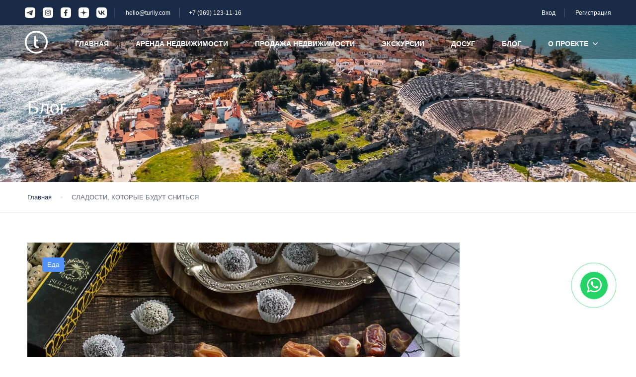

--- FILE ---
content_type: text/html; charset=UTF-8
request_url: https://turlly.com/sladosti-kotorye-budut-snitsya/
body_size: 26042
content:
<!DOCTYPE html>
<html lang="ru-RU">
    <head>
        <meta charset="UTF-8">
        <meta name="viewport" content="width=device-width, height=device-height, initial-scale=1, maximum-scale=2, minimum-scale=1">
        <meta name="theme-color" content="#ED8323"/>
        <meta name="robots" content="follow"/>
        <meta http-equiv="x-ua-compatible" content="IE=edge">
		
                    <meta name="traveler" content="2.9.6"/>          <link rel="profile" href="http://gmpg.org/xfn/11">
                <meta name='robots' content='index, follow, max-image-preview:large, max-snippet:-1, max-video-preview:-1' />

	<!-- This site is optimized with the Yoast SEO plugin v19.6.1 - https://yoast.com/wordpress/plugins/seo/ -->
	<title>СЛАДОСТИ, КОТОРЫЕ БУДУТ СНИТЬСЯ - Turlly — сервис поиска и бронирования квартир, вилл и апарт-отелей для индивидуального отдыха в Турции</title>
	<meta name="description" content="Kabak Tatlisi. Лакомство из тыквы. Туристы, видя его, проходят мимо, думая, что раз из тыквы, то и ничего особенного в нём нет. И зря!" />
	<link rel="canonical" href="https://turlly.com/sladosti-kotorye-budut-snitsya/" />
	<meta property="og:locale" content="ru_RU" />
	<meta property="og:type" content="article" />
	<meta property="og:title" content="СЛАДОСТИ, КОТОРЫЕ БУДУТ СНИТЬСЯ - Turlly — сервис поиска и бронирования квартир, вилл и апарт-отелей для индивидуального отдыха в Турции" />
	<meta property="og:description" content="Kabak Tatlisi. Лакомство из тыквы. Туристы, видя его, проходят мимо, думая, что раз из тыквы, то и ничего особенного в нём нет. И зря!" />
	<meta property="og:url" content="https://turlly.com/sladosti-kotorye-budut-snitsya/" />
	<meta property="og:site_name" content="Turlly — сервис поиска и бронирования квартир, вилл и апарт-отелей для индивидуального отдыха в Турции" />
	<meta property="og:image" content="https://turlly.com/wp-content/uploads/2022/03/243457991-image_-3-.jpg" />
	<meta property="og:image:width" content="1024" />
	<meta property="og:image:height" content="682" />
	<meta property="og:image:type" content="image/jpeg" />
	<meta name="author" content="Ангелина Кулешова" />
	<meta name="twitter:card" content="summary_large_image" />
	<meta name="twitter:label1" content="Written by" />
	<meta name="twitter:data1" content="Ангелина Кулешова" />
	<meta name="twitter:label2" content="Est. reading time" />
	<meta name="twitter:data2" content="2 минуты" />
	<script type="application/ld+json" class="yoast-schema-graph">{"@context":"https://schema.org","@graph":[{"@type":"WebPage","@id":"https://turlly.com/sladosti-kotorye-budut-snitsya/","url":"https://turlly.com/sladosti-kotorye-budut-snitsya/","name":"СЛАДОСТИ, КОТОРЫЕ БУДУТ СНИТЬСЯ - Turlly — сервис поиска и бронирования квартир, вилл и апарт-отелей для индивидуального отдыха в Турции","isPartOf":{"@id":"https://turlly.com/#website"},"primaryImageOfPage":{"@id":"https://turlly.com/sladosti-kotorye-budut-snitsya/#primaryimage"},"image":{"@id":"https://turlly.com/sladosti-kotorye-budut-snitsya/#primaryimage"},"thumbnailUrl":"https://turlly.com/wp-content/uploads/2022/03/243457991-image_-3-.jpg","datePublished":"2022-03-25T05:51:33+00:00","dateModified":"2024-11-06T11:16:49+00:00","author":{"@id":"https://turlly.com/#/schema/person/bd0af09ae81e12be853075affb7ef6dd"},"description":"Kabak Tatlisi. Лакомство из тыквы. Туристы, видя его, проходят мимо, думая, что раз из тыквы, то и ничего особенного в нём нет. И зря!","breadcrumb":{"@id":"https://turlly.com/sladosti-kotorye-budut-snitsya/#breadcrumb"},"inLanguage":"ru-RU","potentialAction":[{"@type":"ReadAction","target":["https://turlly.com/sladosti-kotorye-budut-snitsya/"]}]},{"@type":"ImageObject","inLanguage":"ru-RU","@id":"https://turlly.com/sladosti-kotorye-budut-snitsya/#primaryimage","url":"https://turlly.com/wp-content/uploads/2022/03/243457991-image_-3-.jpg","contentUrl":"https://turlly.com/wp-content/uploads/2022/03/243457991-image_-3-.jpg","width":1024,"height":682},{"@type":"BreadcrumbList","@id":"https://turlly.com/sladosti-kotorye-budut-snitsya/#breadcrumb","itemListElement":[{"@type":"ListItem","position":1,"name":"Home","item":"https://turlly.com/"},{"@type":"ListItem","position":2,"name":"СЛАДОСТИ, КОТОРЫЕ БУДУТ СНИТЬСЯ"}]},{"@type":"WebSite","@id":"https://turlly.com/#website","url":"https://turlly.com/","name":"Turlly — сервис поиска и бронирования квартир, вилл и апарт-отелей для индивидуального отдыха в Турции","description":"","inLanguage":"ru-RU"},{"@type":"Person","@id":"https://turlly.com/#/schema/person/bd0af09ae81e12be853075affb7ef6dd","name":"Ангелина Кулешова","image":{"@type":"ImageObject","inLanguage":"ru-RU","@id":"https://turlly.com/#/schema/person/image/","url":"https://secure.gravatar.com/avatar/4cb754ed57e86c7d311f9e401831a1bc?s=96&d=mm&r=g","contentUrl":"https://secure.gravatar.com/avatar/4cb754ed57e86c7d311f9e401831a1bc?s=96&d=mm&r=g","caption":"Ангелина Кулешова"},"url":"https://turlly.com/author/akuleshova/"}]}</script>
	<!-- / Yoast SEO plugin. -->


<link rel='dns-prefetch' href='//fonts.googleapis.com' />
<link rel='dns-prefetch' href='//s.w.org' />
<link rel='stylesheet' id='wp-block-library-css'  href='https://turlly.com/wp-includes/css/dist/block-library/style.min.css?ver=5.9.3' type='text/css' media='all' />
<style id='global-styles-inline-css' type='text/css'>
body{--wp--preset--color--black: #000000;--wp--preset--color--cyan-bluish-gray: #abb8c3;--wp--preset--color--white: #ffffff;--wp--preset--color--pale-pink: #f78da7;--wp--preset--color--vivid-red: #cf2e2e;--wp--preset--color--luminous-vivid-orange: #ff6900;--wp--preset--color--luminous-vivid-amber: #fcb900;--wp--preset--color--light-green-cyan: #7bdcb5;--wp--preset--color--vivid-green-cyan: #00d084;--wp--preset--color--pale-cyan-blue: #8ed1fc;--wp--preset--color--vivid-cyan-blue: #0693e3;--wp--preset--color--vivid-purple: #9b51e0;--wp--preset--gradient--vivid-cyan-blue-to-vivid-purple: linear-gradient(135deg,rgba(6,147,227,1) 0%,rgb(155,81,224) 100%);--wp--preset--gradient--light-green-cyan-to-vivid-green-cyan: linear-gradient(135deg,rgb(122,220,180) 0%,rgb(0,208,130) 100%);--wp--preset--gradient--luminous-vivid-amber-to-luminous-vivid-orange: linear-gradient(135deg,rgba(252,185,0,1) 0%,rgba(255,105,0,1) 100%);--wp--preset--gradient--luminous-vivid-orange-to-vivid-red: linear-gradient(135deg,rgba(255,105,0,1) 0%,rgb(207,46,46) 100%);--wp--preset--gradient--very-light-gray-to-cyan-bluish-gray: linear-gradient(135deg,rgb(238,238,238) 0%,rgb(169,184,195) 100%);--wp--preset--gradient--cool-to-warm-spectrum: linear-gradient(135deg,rgb(74,234,220) 0%,rgb(151,120,209) 20%,rgb(207,42,186) 40%,rgb(238,44,130) 60%,rgb(251,105,98) 80%,rgb(254,248,76) 100%);--wp--preset--gradient--blush-light-purple: linear-gradient(135deg,rgb(255,206,236) 0%,rgb(152,150,240) 100%);--wp--preset--gradient--blush-bordeaux: linear-gradient(135deg,rgb(254,205,165) 0%,rgb(254,45,45) 50%,rgb(107,0,62) 100%);--wp--preset--gradient--luminous-dusk: linear-gradient(135deg,rgb(255,203,112) 0%,rgb(199,81,192) 50%,rgb(65,88,208) 100%);--wp--preset--gradient--pale-ocean: linear-gradient(135deg,rgb(255,245,203) 0%,rgb(182,227,212) 50%,rgb(51,167,181) 100%);--wp--preset--gradient--electric-grass: linear-gradient(135deg,rgb(202,248,128) 0%,rgb(113,206,126) 100%);--wp--preset--gradient--midnight: linear-gradient(135deg,rgb(2,3,129) 0%,rgb(40,116,252) 100%);--wp--preset--duotone--dark-grayscale: url('#wp-duotone-dark-grayscale');--wp--preset--duotone--grayscale: url('#wp-duotone-grayscale');--wp--preset--duotone--purple-yellow: url('#wp-duotone-purple-yellow');--wp--preset--duotone--blue-red: url('#wp-duotone-blue-red');--wp--preset--duotone--midnight: url('#wp-duotone-midnight');--wp--preset--duotone--magenta-yellow: url('#wp-duotone-magenta-yellow');--wp--preset--duotone--purple-green: url('#wp-duotone-purple-green');--wp--preset--duotone--blue-orange: url('#wp-duotone-blue-orange');--wp--preset--font-size--small: 13px;--wp--preset--font-size--medium: 20px;--wp--preset--font-size--large: 36px;--wp--preset--font-size--x-large: 42px;}.has-black-color{color: var(--wp--preset--color--black) !important;}.has-cyan-bluish-gray-color{color: var(--wp--preset--color--cyan-bluish-gray) !important;}.has-white-color{color: var(--wp--preset--color--white) !important;}.has-pale-pink-color{color: var(--wp--preset--color--pale-pink) !important;}.has-vivid-red-color{color: var(--wp--preset--color--vivid-red) !important;}.has-luminous-vivid-orange-color{color: var(--wp--preset--color--luminous-vivid-orange) !important;}.has-luminous-vivid-amber-color{color: var(--wp--preset--color--luminous-vivid-amber) !important;}.has-light-green-cyan-color{color: var(--wp--preset--color--light-green-cyan) !important;}.has-vivid-green-cyan-color{color: var(--wp--preset--color--vivid-green-cyan) !important;}.has-pale-cyan-blue-color{color: var(--wp--preset--color--pale-cyan-blue) !important;}.has-vivid-cyan-blue-color{color: var(--wp--preset--color--vivid-cyan-blue) !important;}.has-vivid-purple-color{color: var(--wp--preset--color--vivid-purple) !important;}.has-black-background-color{background-color: var(--wp--preset--color--black) !important;}.has-cyan-bluish-gray-background-color{background-color: var(--wp--preset--color--cyan-bluish-gray) !important;}.has-white-background-color{background-color: var(--wp--preset--color--white) !important;}.has-pale-pink-background-color{background-color: var(--wp--preset--color--pale-pink) !important;}.has-vivid-red-background-color{background-color: var(--wp--preset--color--vivid-red) !important;}.has-luminous-vivid-orange-background-color{background-color: var(--wp--preset--color--luminous-vivid-orange) !important;}.has-luminous-vivid-amber-background-color{background-color: var(--wp--preset--color--luminous-vivid-amber) !important;}.has-light-green-cyan-background-color{background-color: var(--wp--preset--color--light-green-cyan) !important;}.has-vivid-green-cyan-background-color{background-color: var(--wp--preset--color--vivid-green-cyan) !important;}.has-pale-cyan-blue-background-color{background-color: var(--wp--preset--color--pale-cyan-blue) !important;}.has-vivid-cyan-blue-background-color{background-color: var(--wp--preset--color--vivid-cyan-blue) !important;}.has-vivid-purple-background-color{background-color: var(--wp--preset--color--vivid-purple) !important;}.has-black-border-color{border-color: var(--wp--preset--color--black) !important;}.has-cyan-bluish-gray-border-color{border-color: var(--wp--preset--color--cyan-bluish-gray) !important;}.has-white-border-color{border-color: var(--wp--preset--color--white) !important;}.has-pale-pink-border-color{border-color: var(--wp--preset--color--pale-pink) !important;}.has-vivid-red-border-color{border-color: var(--wp--preset--color--vivid-red) !important;}.has-luminous-vivid-orange-border-color{border-color: var(--wp--preset--color--luminous-vivid-orange) !important;}.has-luminous-vivid-amber-border-color{border-color: var(--wp--preset--color--luminous-vivid-amber) !important;}.has-light-green-cyan-border-color{border-color: var(--wp--preset--color--light-green-cyan) !important;}.has-vivid-green-cyan-border-color{border-color: var(--wp--preset--color--vivid-green-cyan) !important;}.has-pale-cyan-blue-border-color{border-color: var(--wp--preset--color--pale-cyan-blue) !important;}.has-vivid-cyan-blue-border-color{border-color: var(--wp--preset--color--vivid-cyan-blue) !important;}.has-vivid-purple-border-color{border-color: var(--wp--preset--color--vivid-purple) !important;}.has-vivid-cyan-blue-to-vivid-purple-gradient-background{background: var(--wp--preset--gradient--vivid-cyan-blue-to-vivid-purple) !important;}.has-light-green-cyan-to-vivid-green-cyan-gradient-background{background: var(--wp--preset--gradient--light-green-cyan-to-vivid-green-cyan) !important;}.has-luminous-vivid-amber-to-luminous-vivid-orange-gradient-background{background: var(--wp--preset--gradient--luminous-vivid-amber-to-luminous-vivid-orange) !important;}.has-luminous-vivid-orange-to-vivid-red-gradient-background{background: var(--wp--preset--gradient--luminous-vivid-orange-to-vivid-red) !important;}.has-very-light-gray-to-cyan-bluish-gray-gradient-background{background: var(--wp--preset--gradient--very-light-gray-to-cyan-bluish-gray) !important;}.has-cool-to-warm-spectrum-gradient-background{background: var(--wp--preset--gradient--cool-to-warm-spectrum) !important;}.has-blush-light-purple-gradient-background{background: var(--wp--preset--gradient--blush-light-purple) !important;}.has-blush-bordeaux-gradient-background{background: var(--wp--preset--gradient--blush-bordeaux) !important;}.has-luminous-dusk-gradient-background{background: var(--wp--preset--gradient--luminous-dusk) !important;}.has-pale-ocean-gradient-background{background: var(--wp--preset--gradient--pale-ocean) !important;}.has-electric-grass-gradient-background{background: var(--wp--preset--gradient--electric-grass) !important;}.has-midnight-gradient-background{background: var(--wp--preset--gradient--midnight) !important;}.has-small-font-size{font-size: var(--wp--preset--font-size--small) !important;}.has-medium-font-size{font-size: var(--wp--preset--font-size--medium) !important;}.has-large-font-size{font-size: var(--wp--preset--font-size--large) !important;}.has-x-large-font-size{font-size: var(--wp--preset--font-size--x-large) !important;}
</style>
<link rel='stylesheet' id='contact-form-7-css'  href='https://turlly.com/wp-content/plugins/contact-form-7/includes/css/styles.css?ver=5.5.6.1' type='text/css' media='all' />
<link rel='stylesheet' id='google-font-css-css'  href='https://fonts.googleapis.com/css?family=Poppins%3A400%2C500%2C600&#038;ver=5.9.3' type='text/css' media='all' />
<link rel='stylesheet' id='bootstrap-css-css'  href='https://turlly.com/wp-content/themes/traveler/v2/css/bootstrap.min.css?ver=5.9.3' type='text/css' media='all' />
<link rel='stylesheet' id='helpers-css-css'  href='https://turlly.com/wp-content/themes/traveler/v2/css/helpers.css?ver=5.9.3' type='text/css' media='all' />
<link rel='stylesheet' id='font-awesome-css-css'  href='https://turlly.com/wp-content/themes/traveler/v2/css/font-awesome.min.css?ver=5.9.3' type='text/css' media='all' />
<link rel='stylesheet' id='fotorama-css-css'  href='https://turlly.com/wp-content/themes/traveler/v2/js/fotorama/fotorama.css?ver=5.9.3' type='text/css' media='all' />
<link rel='stylesheet' id='rangeSlider-css-css'  href='https://turlly.com/wp-content/themes/traveler/v2/js/ion.rangeSlider/css/ion.rangeSlider.css?ver=5.9.3' type='text/css' media='all' />
<link rel='stylesheet' id='rangeSlider-skinHTML5-css-css'  href='https://turlly.com/wp-content/themes/traveler/v2/js/ion.rangeSlider/css/ion.rangeSlider.skinHTML5.css?ver=5.9.3' type='text/css' media='all' />
<link rel='stylesheet' id='daterangepicker-css-css'  href='https://turlly.com/wp-content/themes/traveler/v2/js/daterangepicker/daterangepicker.css?ver=5.9.3' type='text/css' media='all' />
<link rel='stylesheet' id='awesome-line-awesome-css-css'  href='https://turlly.com/wp-content/themes/traveler/v2/libs/line-awesome/css/line-awesome.min.css?ver=5.9.3' type='text/css' media='all' />
<link rel='stylesheet' id='sweetalert2-css-css'  href='https://turlly.com/wp-content/themes/traveler/v2/css/sweetalert2.css?ver=5.9.3' type='text/css' media='all' />
<link rel='stylesheet' id='select2.min-css-css'  href='https://turlly.com/wp-content/themes/traveler/v2/css/select2.min.css?ver=5.9.3' type='text/css' media='all' />
<link rel='stylesheet' id='flickity-css-css'  href='https://turlly.com/wp-content/themes/traveler/v2/css/flickity.css?ver=5.9.3' type='text/css' media='all' />
<link rel='stylesheet' id='magnific-css-css'  href='https://turlly.com/wp-content/themes/traveler/v2/js/magnific-popup/magnific-popup.css?ver=5.9.3' type='text/css' media='all' />
<link rel='stylesheet' id='owlcarousel-css-css'  href='https://turlly.com/wp-content/themes/traveler/v2/js/owlcarousel/assets/owl.carousel.min.css?ver=5.9.3' type='text/css' media='all' />
<link rel='stylesheet' id='st-style-css-css'  href='https://turlly.com/wp-content/themes/traveler/v2/css/style.css?v=11&#038;ver=5.9.3' type='text/css' media='all' />
<link rel='stylesheet' id='responsive-css-css'  href='https://turlly.com/wp-content/themes/traveler/v2/css/responsive.css?v=5&#038;ver=5.9.3' type='text/css' media='all' />
<link rel='stylesheet' id='affilate-css-css'  href='https://turlly.com/wp-content/themes/traveler/v2/css/affilate.css?ver=5.9.3' type='text/css' media='all' />
<link rel='stylesheet' id='affilate-h-css-css'  href='https://turlly.com/wp-content/themes/traveler/v2/css/affilate-h.css?ver=5.9.3' type='text/css' media='all' />
<link rel='stylesheet' id='search-result-css-css'  href='https://turlly.com/wp-content/themes/traveler/v2/css/search_result.css?v=6&#038;ver=5.9.3' type='text/css' media='all' />
<link rel='stylesheet' id='st-fix-safari-css-css'  href='https://turlly.com/wp-content/themes/traveler/v2/css/fsafari.css?ver=5.9.3' type='text/css' media='all' />
<link rel='stylesheet' id='checkout-css-css'  href='https://turlly.com/wp-content/themes/traveler/v2/css/checkout.css?ver=5.9.3' type='text/css' media='all' />
<link rel='stylesheet' id='partner-page-css-css'  href='https://turlly.com/wp-content/themes/traveler/v2/css/partner_page.css?ver=5.9.3' type='text/css' media='all' />
<link rel='stylesheet' id='mCustomScrollbar-css-css'  href='https://turlly.com/wp-content/themes/traveler/v2/libs/custom-scrollbar/jquery.mCustomScrollbar.min.css?ver=5.9.3' type='text/css' media='all' />
<link rel='stylesheet' id='single-tour-css'  href='https://turlly.com/wp-content/themes/traveler/v2/css/sin-tour.css?ver=5.9.3' type='text/css' media='all' />
<link rel='stylesheet' id='enquire-css-css'  href='https://turlly.com/wp-content/themes/traveler/v2/css/enquire.css?ver=5.9.3' type='text/css' media='all' />
<link rel='stylesheet' id='mapbox-css-css'  href='https://turlly.com/wp-content/themes/traveler/v2/libs/mapbox/tiles/mapbox-gl.css?ver=5.9.3' type='text/css' media='all' />
<link rel='stylesheet' id='mapbox-css-api-css'  href='https://turlly.com/wp-content/themes/traveler/v2/libs/mapbox/api/mapbox-gl.css?ver=5.9.3' type='text/css' media='all' />
<link rel='stylesheet' id='mapbox-custom-css-css'  href='https://turlly.com/wp-content/themes/traveler/v2/css/mapbox-custom.css?ver=5.9.3' type='text/css' media='all' />
<link rel='stylesheet' id='my-styles-css'  href='https://turlly.com/wp-content/themes/traveler/css/my-styles.css?ver=1724259023' type='text/css' media='all' />
<script type='text/javascript' id='wp-sentry-browser-js-extra'>
/* <![CDATA[ */
var wp_sentry = {"environment":"production","release":"2.9.6","context":{"tags":{"wordpress":"5.9.3","language":"ru-RU"}},"dsn":"https:\/\/86f3070308324f7ca8339e144c8b535e@sentry2.reptileskin.ru\/51"};
/* ]]> */
</script>
<script type='text/javascript' src='https://turlly.com/wp-content/plugins/wp-sentry/public/wp-sentry-browser.min.js?ver=6.28.0' id='wp-sentry-browser-js'></script>
<script type='text/javascript' id='jquery-core-js-extra'>
/* <![CDATA[ */
var list_location = {"list":"\"\""};
var st_checkout_text = {"without_pp":"\u041e\u0442\u043f\u0440\u0430\u0432\u0438\u0442\u044c \u0437\u0430\u043f\u0440\u043e\u0441","with_pp":"\u0417\u0430\u043a\u0430\u0437 \u0441\u0435\u0439\u0447\u0430\u0441","validate_form":"\u041f\u043e\u0436\u0430\u043b\u0443\u0439\u0441\u0442\u0430, \u0437\u0430\u043f\u043e\u043b\u043d\u0438\u0442\u0435 \u0432\u0441\u0435 \u043e\u0431\u044f\u0437\u0430\u0442\u0435\u043b\u044c\u043d\u044b\u0435 \u043f\u043e\u043b\u044f","error_accept_term":"\u041f\u0440\u0438\u043c\u0438\u0442\u0435 \u0443\u0441\u043b\u043e\u0432\u0438\u044f \u0438\u0441\u043f\u043e\u043b\u044c\u0437\u043e\u0432\u0430\u043d\u0438\u044f","email_validate":"\u0410\u0434\u0440\u0435\u0441 \u044d\u043b\u0435\u043a\u0442\u0440\u043e\u043d\u043d\u043e\u0439 \u043f\u043e\u0447\u0442\u044b \u043d\u0435 \u0434\u0435\u0439\u0441\u0442\u0432\u0438\u0442\u0435\u043b\u0435\u043d","adult_price":"\u0412\u0437\u0440\u043e\u0441\u043b\u044b\u0439","child_price":"\u0420\u0435\u0431\u0451\u043d\u043e\u043a","infant_price":"\u041c\u043b\u0430\u0434\u0435\u043d\u0435\u0446","adult":"\u0412\u0437\u0440\u043e\u0441\u043b\u044b\u0439","child":"\u0420\u0435\u0431\u0451\u043d\u043e\u043a","infant":"\u041c\u043b\u0430\u0434\u0435\u043d\u0435\u0446","price":"\u0426\u0435\u043d\u0430","origin_price":"\u0418\u0441\u0445\u043e\u0434\u043d\u0430\u044f \u0446\u0435\u043d\u0430","text_unavailable":"Not Available: "};
var st_params = {"theme_url":"https:\/\/turlly.com\/wp-content\/themes\/traveler","caculator_price_single_ajax":"off","site_url":"https:\/\/turlly.com","load_price":"https:\/\/turlly.com","ajax_url":"https:\/\/turlly.com\/wp-admin\/admin-ajax.php","loading_url":"https:\/\/turlly.com\/wp-admin\/images\/wpspin_light.gif","st_search_nonce":"d686b2fd48","facebook_enable":"off","facbook_app_id":"RBKANUDGJN6KY7WQ","booking_currency_precision":"","thousand_separator":" ","decimal_separator":"","currency_symbol":"\u20ac","currency_position":"right_space","currency_rtl_support":"","free_text":"\u0411\u0435\u0441\u043f\u043b\u0430\u0442\u043d\u043e","date_format":"dd.mm.yyyy","date_format_calendar":"dd.mm.yyyy","time_format":"24h","mk_my_location":"https:\/\/turlly.com\/wp-content\/themes\/traveler\/img\/my_location.png","locale":"ru_RU","header_bgr":"","text_refresh":"\u041e\u0431\u043d\u043e\u0432\u043b\u0435\u043d\u0438\u0435","date_fomat":"DD.MM.YYYY","text_loading":"\u0417\u0430\u0433\u0440\u0443\u0437\u043a\u0430...","text_no_more":"No More","weather_api_key":"a82498aa9918914fa4ac5ba584a7e623","no_vacancy":"No vacancies","a_vacancy":"a vacancy","more_vacancy":"vacancies","utm":"https:\/\/shinetheme.com\/utm\/utm.gif","_s":"367261a60f","mclusmap":"https:\/\/turlly.com\/wp-content\/themes\/traveler\/v2\/images\/icon_map\/ico_gruop_location.svg","icon_contact_map":"https:\/\/turlly.com\/wp-content\/themes\/traveler\/v2\/images\/markers\/ico_location_3.png","text_adult":"\u0412\u0437\u0440\u043e\u0441\u043b\u044b\u0439","text_adults":"\u0412\u0437\u0440\u043e\u0441\u043b\u044b\u0435","text_child":"\u0414\u0435\u0442\u0438","text_childs":"Childrens","text_price":"\u0426\u0435\u043d\u0430","text_origin_price":"\u0418\u0441\u0445\u043e\u0434\u043d\u0430\u044f \u0446\u0435\u043d\u0430","text_unavailable":"Not Available ","text_available":"Available ","text_adult_price":"Adult Price ","text_child_price":"Child Price ","text_infant_price":"\u0426\u0435\u043d\u0430 \u0437\u0430 \u041c\u043b\u0430\u0434\u0435\u043d\u0446\u0430 ","text_update":"Update ","token_mapbox":"pk.eyJ1Ijoic2lsdmVyZ2hvc3QiLCJhIjoiY2t3aGx1ejJpMHh5bzJwbnZjMWxrZ3BkaiJ9.uvePlyJDVa9kKJUEPDDlJQ","text_rtl_mapbox":"","st_icon_mapbox":"https:\/\/i.imgur.com\/MK4NUzI.png","text_use_this_media":"\u0418\u0441\u043f\u043e\u043b\u044c\u0437\u043e\u0432\u0430\u0442\u044c \u044d\u0442\u043e \u0438\u0437\u043e\u0431\u0440\u0430\u0436\u0435\u043d\u0438\u0435","text_select_image":"\u0412\u044b\u0431\u0435\u0440\u0438\u0442\u0435 \u0438\u0437\u043e\u0431\u0440\u0430\u0436\u0435\u043d\u0438\u0435","text_confirm_delete_item":"Are you sure want to delete this item?","text_process_cancel":"You cancelled the process","start_at_text":"Start at","end_at_text":"End at"};
var st_timezone = {"timezone_string":""};
var locale_daterangepicker = {"direction":"ltr","applyLabel":"\u041f\u0440\u0438\u043c\u0435\u043d\u0438\u0442\u044c","cancelLabel":"\u041e\u0442\u043c\u0435\u043d\u0430","fromLabel":"\u041e\u0442","toLabel":"\u0414\u043e","customRangeLabel":"Custom","daysOfWeek":["\u0412\u0441","\u041f\u043d","\u0412\u0442","\u0421\u0440","\u0427\u0442","\u041f\u0442","\u0421\u0431"],"monthNames":["\u042f\u043d\u0432\u0430\u0440\u044c","\u0424\u0435\u0432\u0440\u0430\u043b\u044c","\u041c\u0430\u0440\u0442","\u0410\u043f\u0440\u0435\u043b\u044c","\u041c\u0430\u0439","\u0418\u044e\u043d\u044c","\u0418\u044e\u043b\u044c","\u0410\u0432\u0433\u0443\u0441\u0442","\u0421\u0435\u043d\u0442\u044f\u0431\u0440\u044c","\u041e\u043a\u0442\u044f\u0431\u0440\u044c","\u041d\u043e\u044f\u0431\u0440\u044c","\u0414\u0435\u043a\u0430\u0431\u0440\u044c"],"firstDay":"1","today":"Today"};
var st_list_map_params = {"mk_my_location":"https:\/\/turlly.com\/wp-content\/themes\/traveler\/img\/my_location.png","text_my_location":"3000 m radius","text_no_result":"No Result","cluster_0":"<div class='cluster cluster-1'>CLUSTER_COUNT<\/div>","cluster_20":"<div class='cluster cluster-2'>CLUSTER_COUNT<\/div>","cluster_50":"<div class='cluster cluster-3'>CLUSTER_COUNT<\/div>","cluster_m1":"https:\/\/turlly.com\/wp-content\/themes\/traveler\/img\/map\/m1.png","cluster_m2":"https:\/\/turlly.com\/wp-content\/themes\/traveler\/img\/map\/m2.png","cluster_m3":"https:\/\/turlly.com\/wp-content\/themes\/traveler\/img\/map\/m3.png","cluster_m4":"https:\/\/turlly.com\/wp-content\/themes\/traveler\/img\/map\/m4.png","cluster_m5":"https:\/\/turlly.com\/wp-content\/themes\/traveler\/img\/map\/m5.png","icon_full_screen":"https:\/\/turlly.com\/wp-content\/themes\/traveler\/v2\/images\/icon_map\/ico_fullscreen.svg","icon_my_location":"https:\/\/turlly.com\/wp-content\/themes\/traveler\/v2\/images\/icon_map\/ico_location.svg","icon_my_style":"https:\/\/turlly.com\/wp-content\/themes\/traveler\/v2\/images\/icon_map\/ico_view_maps.svg","icon_zoom_out":"https:\/\/turlly.com\/wp-content\/themes\/traveler\/v2\/images\/icon_map\/ico_maps_zoom-out.svg","icon_zoom_in":"https:\/\/turlly.com\/wp-content\/themes\/traveler\/v2\/images\/icon_map\/ico_maps_zoom_in.svg","icon_close":"https:\/\/turlly.com\/wp-content\/themes\/traveler\/v2\/images\/icon_map\/icon_close.svg"};
var st_config_partner = {"text_er_image_format":""};
var st_hotel_localize = {"booking_required_adult":"\u041f\u043e\u0436\u0430\u043b\u0443\u0439\u0441\u0442\u0430, \u0432\u044b\u0431\u0435\u0440\u0438\u0442\u0435 \u043a\u043e\u043b\u0438\u0447\u0435\u0441\u0442\u0432\u043e \u0432\u0437\u0440\u043e\u0441\u043b\u044b\u0445","booking_required_children":"\u041f\u043e\u0436\u0430\u043b\u0443\u0439\u0441\u0442\u0430, \u0432\u044b\u0431\u0435\u0440\u0438\u0442\u0435 \u043a\u043e\u043b\u0438\u0447\u0435\u0441\u0442\u0432\u043e \u0434\u0435\u0442\u0435\u0439","booking_required_adult_children":"\u041f\u043e\u0436\u0430\u043b\u0443\u0439\u0441\u0442\u0430, \u0432\u044b\u0431\u0435\u0440\u0438\u0442\u0435 \u043a\u043e\u043b\u0438\u0447\u0435\u0441\u0442\u0432\u043e \u0432\u0437\u0440\u043e\u0441\u043b\u044b\u0445 \u0438 \u0434\u0435\u0442\u0435\u0439","room":"\u041d\u043e\u043c\u0435\u0440","is_aoc_fail":"\u041f\u043e\u0436\u0430\u043b\u0443\u0439\u0441\u0442\u0430, \u0432\u044b\u0431\u0435\u0440\u0438\u0442\u0435 \u0432\u043e\u0437\u0440\u0430\u0441\u0442 \u0434\u0435\u0442\u0435\u0439","is_not_select_date":"\u041f\u043e\u0436\u0430\u043b\u0443\u0439\u0441\u0442\u0430, \u0432\u044b\u0431\u0435\u0440\u0438\u0442\u0435 \u0434\u0430\u0442\u0443 \u0437\u0430\u0435\u0437\u0434\u0430 \u0438 \u0432\u044b\u0435\u0437\u0434\u0430","is_not_select_check_in_date":"\u0412\u044b\u0431\u0435\u0440\u0438\u0442\u0435 \u0434\u0430\u0442\u0443 \u0437\u0430\u0435\u0437\u0434\u0430","is_not_select_check_out_date":"\u0412\u044b\u0431\u0435\u0440\u0438\u0442\u0435 \u0434\u0430\u0442\u0443 \u0432\u044b\u0435\u0437\u0434\u0430","is_host_name_fail":"\u041f\u0440\u043e\u0441\u044c\u0431\u0430 \u043f\u0440\u0435\u0434\u0441\u0442\u0430\u0432\u0438\u0442\u044c \u0438\u043c\u0435\u043d\u0430 \u0445\u043e\u0441\u0442\u0430"};
var st_icon_picker = {"icon_list":["fa-glass","fa-music","fa-search","fa-envelope-o","fa-heart","fa-star","fa-star-o","fa-user","fa-film","fa-th-large","fa-th","fa-th-list","fa-check","fa-remove","fa-close","fa-times","fa-search-plus","fa-search-minus","fa-power-off","fa-signal","fa-gear","fa-cog","fa-trash-o","fa-home","fa-file-o","fa-clock-o","fa-road","fa-download","fa-arrow-circle-o-down","fa-arrow-circle-o-up","fa-inbox","fa-play-circle-o","fa-rotate-right","fa-repeat","fa-refresh","fa-list-alt","fa-lock","fa-flag","fa-headphones","fa-volume-off","fa-volume-down","fa-volume-up","fa-qrcode","fa-barcode","fa-tag","fa-tags","fa-book","fa-bookmark","fa-print","fa-camera","fa-font","fa-bold","fa-italic","fa-text-height","fa-text-width","fa-align-left","fa-align-center","fa-align-right","fa-align-justify","fa-list","fa-dedent","fa-outdent","fa-indent","fa-video-camera","fa-photo","fa-image","fa-picture-o","fa-pencil","fa-map-marker","fa-adjust","fa-tint","fa-edit","fa-pencil-square-o","fa-share-square-o","fa-check-square-o","fa-arrows","fa-step-backward","fa-fast-backward","fa-backward","fa-play","fa-pause","fa-stop","fa-forward","fa-fast-forward","fa-step-forward","fa-eject","fa-chevron-left","fa-chevron-right","fa-plus-circle","fa-minus-circle","fa-times-circle","fa-check-circle","fa-question-circle","fa-info-circle","fa-crosshairs","fa-times-circle-o","fa-check-circle-o","fa-ban","fa-arrow-left","fa-arrow-right","fa-arrow-up","fa-arrow-down","fa-mail-forward","fa-share","fa-expand","fa-compress","fa-plus","fa-minus","fa-asterisk","fa-exclamation-circle","fa-gift","fa-leaf","fa-fire","fa-eye","fa-eye-slash","fa-warning","fa-exclamation-triangle","fa-plane","fa-calendar","fa-random","fa-comment","fa-magnet","fa-chevron-up","fa-chevron-down","fa-retweet","fa-shopping-cart","fa-folder","fa-folder-open","fa-arrows-v","fa-arrows-h","fa-bar-chart-o","fa-bar-chart","fa-twitter-square","fa-facebook-square","fa-camera-retro","fa-key","fa-gears","fa-cogs","fa-comments","fa-thumbs-o-up","fa-thumbs-o-down","fa-star-half","fa-heart-o","fa-sign-out","fa-linkedin-square","fa-thumb-tack","fa-external-link","fa-sign-in","fa-trophy","fa-github-square","fa-upload","fa-lemon-o","fa-phone","fa-square-o","fa-bookmark-o","fa-phone-square","fa-twitter","fa-facebook-f","fa-facebook","fa-github","fa-unlock","fa-credit-card","fa-feed","fa-rss","fa-hdd-o","fa-bullhorn","fa-bell","fa-certificate","fa-hand-o-right","fa-hand-o-left","fa-hand-o-up","fa-hand-o-down","fa-arrow-circle-left","fa-arrow-circle-right","fa-arrow-circle-up","fa-arrow-circle-down","fa-globe","fa-wrench","fa-tasks","fa-filter","fa-briefcase","fa-arrows-alt","fa-group","fa-users","fa-chain","fa-link","fa-cloud","fa-flask","fa-cut","fa-scissors","fa-copy","fa-files-o","fa-paperclip","fa-save","fa-floppy-o","fa-square","fa-navicon","fa-reorder","fa-bars","fa-list-ul","fa-list-ol","fa-strikethrough","fa-underline","fa-table","fa-magic","fa-truck","fa-pinterest","fa-pinterest-square","fa-google-plus-square","fa-google-plus","fa-money","fa-caret-down","fa-caret-up","fa-caret-left","fa-caret-right","fa-columns","fa-unsorted","fa-sort","fa-sort-down","fa-sort-desc","fa-sort-up","fa-sort-asc","fa-envelope","fa-linkedin","fa-rotate-left","fa-undo","fa-legal","fa-gavel","fa-dashboard","fa-tachometer","fa-comment-o","fa-comments-o","fa-flash","fa-bolt","fa-sitemap","fa-umbrella","fa-paste","fa-clipboard","fa-lightbulb-o","fa-exchange","fa-cloud-download","fa-cloud-upload","fa-user-md","fa-stethoscope","fa-suitcase","fa-bell-o","fa-coffee","fa-cutlery","fa-file-text-o","fa-building-o","fa-hospital-o","fa-ambulance","fa-medkit","fa-fighter-jet","fa-beer","fa-h-square","fa-plus-square","fa-angle-double-left","fa-angle-double-right","fa-angle-double-up","fa-angle-double-down","fa-angle-left","fa-angle-right","fa-angle-up","fa-angle-down","fa-desktop","fa-laptop","fa-tablet","fa-mobile-phone","fa-mobile","fa-circle-o","fa-quote-left","fa-quote-right","fa-spinner","fa-circle","fa-mail-reply","fa-reply","fa-github-alt","fa-folder-o","fa-folder-open-o","fa-smile-o","fa-frown-o","fa-meh-o","fa-gamepad","fa-keyboard-o","fa-flag-o","fa-flag-checkered","fa-terminal","fa-code","fa-mail-reply-all","fa-reply-all","fa-star-half-empty","fa-star-half-full","fa-star-half-o","fa-location-arrow","fa-crop","fa-code-fork","fa-unlink","fa-chain-broken","fa-question","fa-info","fa-exclamation","fa-superscript","fa-subscript","fa-eraser","fa-puzzle-piece","fa-microphone","fa-microphone-slash","fa-shield","fa-calendar-o","fa-fire-extinguisher","fa-rocket","fa-maxcdn","fa-chevron-circle-left","fa-chevron-circle-right","fa-chevron-circle-up","fa-chevron-circle-down","fa-html5","fa-css3","fa-anchor","fa-unlock-alt","fa-bullseye","fa-ellipsis-h","fa-ellipsis-v","fa-rss-square","fa-play-circle","fa-ticket","fa-minus-square","fa-minus-square-o","fa-level-up","fa-level-down","fa-check-square","fa-pencil-square","fa-external-link-square","fa-share-square","fa-compass","fa-toggle-down","fa-caret-square-o-down","fa-toggle-up","fa-caret-square-o-up","fa-toggle-right","fa-caret-square-o-right","fa-euro","fa-eur","fa-gbp","fa-dollar","fa-usd","fa-rupee","fa-inr","fa-cny","fa-rmb","fa-yen","fa-jpy","fa-ruble","fa-rouble","fa-rub","fa-won","fa-krw","fa-bitcoin","fa-btc","fa-file","fa-file-text","fa-sort-alpha-asc","fa-sort-alpha-desc","fa-sort-amount-asc","fa-sort-amount-desc","fa-sort-numeric-asc","fa-sort-numeric-desc","fa-thumbs-up","fa-thumbs-down","fa-youtube-square","fa-youtube","fa-xing","fa-xing-square","fa-youtube-play","fa-dropbox","fa-stack-overflow","fa-instagram","fa-flickr","fa-adn","fa-bitbucket","fa-bitbucket-square","fa-tumblr","fa-tumblr-square","fa-long-arrow-down","fa-long-arrow-up","fa-long-arrow-left","fa-long-arrow-right","fa-apple","fa-windows","fa-android","fa-linux","fa-dribbble","fa-skype","fa-foursquare","fa-trello","fa-female","fa-male","fa-gittip","fa-gratipay","fa-sun-o","fa-moon-o","fa-archive","fa-bug","fa-vk","fa-weibo","fa-renren","fa-pagelines","fa-stack-exchange","fa-arrow-circle-o-right","fa-arrow-circle-o-left","fa-toggle-left","fa-caret-square-o-left","fa-dot-circle-o","fa-wheelchair","fa-vimeo-square","fa-turkish-lira","fa-try","fa-plus-square-o","fa-space-shuttle","fa-slack","fa-envelope-square","fa-wordpress","fa-openid","fa-institution","fa-bank","fa-university","fa-mortar-board","fa-graduation-cap","fa-yahoo","fa-google","fa-reddit","fa-reddit-square","fa-stumbleupon-circle","fa-stumbleupon","fa-delicious","fa-digg","fa-pied-piper","fa-pied-piper-alt","fa-drupal","fa-joomla","fa-language","fa-fax","fa-building","fa-child","fa-paw","fa-spoon","fa-cube","fa-cubes","fa-behance","fa-behance-square","fa-steam","fa-steam-square","fa-recycle","fa-automobile","fa-car","fa-cab","fa-taxi","fa-tree","fa-spotify","fa-deviantart","fa-soundcloud","fa-database","fa-file-pdf-o","fa-file-word-o","fa-file-excel-o","fa-file-powerpoint-o","fa-file-photo-o","fa-file-picture-o","fa-file-image-o","fa-file-zip-o","fa-file-archive-o","fa-file-sound-o","fa-file-audio-o","fa-file-movie-o","fa-file-video-o","fa-file-code-o","fa-vine","fa-codepen","fa-jsfiddle","fa-life-bouy","fa-life-buoy","fa-life-saver","fa-support","fa-life-ring","fa-circle-o-notch","fa-ra","fa-rebel","fa-ge","fa-empire","fa-git-square","fa-git","fa-y-combinator-square","fa-yc-square","fa-hacker-news","fa-tencent-weibo","fa-qq","fa-wechat","fa-weixin","fa-send","fa-paper-plane","fa-send-o","fa-paper-plane-o","fa-history","fa-circle-thin","fa-header","fa-paragraph","fa-sliders","fa-share-alt","fa-share-alt-square","fa-bomb","fa-soccer-ball-o","fa-futbol-o","fa-tty","fa-binoculars","fa-plug","fa-slideshare","fa-twitch","fa-yelp","fa-newspaper-o","fa-wifi","fa-calculator","fa-paypal","fa-google-wallet","fa-cc-visa","fa-cc-mastercard","fa-cc-discover","fa-cc-amex","fa-cc-paypal","fa-cc-stripe","fa-bell-slash","fa-bell-slash-o","fa-trash","fa-copyright","fa-at","fa-eyedropper","fa-paint-brush","fa-birthday-cake","fa-area-chart","fa-pie-chart","fa-line-chart","fa-lastfm","fa-lastfm-square","fa-toggle-off","fa-toggle-on","fa-bicycle","fa-bus","fa-ioxhost","fa-angellist","fa-cc","fa-shekel","fa-sheqel","fa-ils","fa-meanpath","fa-buysellads","fa-connectdevelop","fa-dashcube","fa-forumbee","fa-leanpub","fa-sellsy","fa-shirtsinbulk","fa-simplybuilt","fa-skyatlas","fa-cart-plus","fa-cart-arrow-down","fa-diamond","fa-ship","fa-user-secret","fa-motorcycle","fa-street-view","fa-heartbeat","fa-venus","fa-mars","fa-mercury","fa-intersex","fa-transgender","fa-transgender-alt","fa-venus-double","fa-mars-double","fa-venus-mars","fa-mars-stroke","fa-mars-stroke-v","fa-mars-stroke-h","fa-neuter","fa-genderless","fa-facebook-official","fa-pinterest-p","fa-whatsapp","fa-server","fa-user-plus","fa-user-times","fa-hotel","fa-bed","fa-viacoin","fa-train","fa-subway","fa-medium","fa-yc","fa-y-combinator","fa-optin-monster","fa-opencart","fa-expeditedssl","fa-battery-4","fa-battery-full","fa-battery-3","fa-battery-three-quarters","fa-battery-2","fa-battery-half","fa-battery-1","fa-battery-quarter","fa-battery-0","fa-battery-empty","fa-mouse-pointer","fa-i-cursor","fa-object-group","fa-object-ungroup","fa-sticky-note","fa-sticky-note-o","fa-cc-jcb","fa-cc-diners-club","fa-clone","fa-balance-scale","fa-hourglass-o","fa-hourglass-1","fa-hourglass-start","fa-hourglass-2","fa-hourglass-half","fa-hourglass-3","fa-hourglass-end","fa-hourglass","fa-hand-grab-o","fa-hand-rock-o","fa-hand-stop-o","fa-hand-paper-o","fa-hand-scissors-o","fa-hand-lizard-o","fa-hand-spock-o","fa-hand-pointer-o","fa-hand-peace-o","fa-trademark","fa-registered","fa-creative-commons","fa-gg","fa-gg-circle","fa-tripadvisor","fa-odnoklassniki","fa-odnoklassniki-square","fa-get-pocket","fa-wikipedia-w","fa-safari","fa-chrome","fa-firefox","fa-opera","fa-internet-explorer","fa-tv","fa-television","fa-contao","fa-500px","fa-amazon","fa-calendar-plus-o","fa-calendar-minus-o","fa-calendar-times-o","fa-calendar-check-o","fa-industry","fa-map-pin","fa-map-signs","fa-map-o","fa-map","fa-commenting","fa-commenting-o","fa-houzz","fa-vimeo","fa-black-tie","fa-fonticons","fa-reddit-alien","fa-edge","fa-credit-card-alt","fa-codiepie","fa-modx","fa-fort-awesome","fa-usb","fa-product-hunt","fa-mixcloud","fa-scribd","fa-pause-circle","fa-pause-circle-o","fa-stop-circle","fa-stop-circle-o","fa-shopping-bag","fa-shopping-basket","fa-hashtag","fa-bluetooth","fa-bluetooth-b","fa-percent","fa-gitlab","fa-wpbeginner","fa-wpforms","fa-envira","fa-universal-access","fa-wheelchair-alt","fa-question-circle-o","fa-blind","fa-audio-description","fa-volume-control-phone","fa-braille","fa-assistive-listening-systems","fa-asl-interpreting","fa-american-sign-language-interpreting","fa-deafness","fa-hard-of-hearing","fa-deaf","fa-glide","fa-glide-g","fa-signing","fa-sign-language","fa-low-vision","fa-viadeo","fa-viadeo-square","fa-snapchat","fa-snapchat-ghost","fa-snapchat-square"]};
var st_timezone = {"timezone_string":""};
var st_social_params = [];
/* ]]> */
</script>
<script type='text/javascript' src='https://turlly.com/wp-includes/js/jquery/jquery.min.js?ver=3.6.0' id='jquery-core-js'></script>
<script type='text/javascript' src='https://turlly.com/wp-includes/js/jquery/jquery-migrate.min.js?ver=3.3.2' id='jquery-migrate-js'></script>
<script type='text/javascript' src='https://turlly.com/wp-content/themes/traveler/v2/libs/mapbox/tiles/mapbox-gl.js' id='mapbox-js-js'></script>
<script type='text/javascript' src='https://turlly.com/wp-content/themes/traveler/v2/js/magnific-popup/jquery.magnific-popup.min.js?ver=5.9.3' id='magnific-js-js'></script>
<link rel='shortlink' href='https://turlly.com/?p=11240' />
<link rel="alternate" type="application/json+oembed" href="https://turlly.com/wp-json/oembed/1.0/embed?url=https%3A%2F%2Fturlly.com%2Fsladosti-kotorye-budut-snitsya%2F" />
<link rel="alternate" type="text/xml+oembed" href="https://turlly.com/wp-json/oembed/1.0/embed?url=https%3A%2F%2Fturlly.com%2Fsladosti-kotorye-budut-snitsya%2F&#038;format=xml" />
	<meta name="facebook-domain-verification" content="0zhyowdcfmoupa6ke794bl3kuc5tbz" />
	<!-- Global site tag (gtag.js) - Google Analytics -->
	<script async src="https://www.googletagmanager.com/gtag/js?id=G-NV4YJS0RQ9"></script>
	<script>
	  window.dataLayer = window.dataLayer || [];
	  function gtag(){dataLayer.push(arguments);}
	  gtag('js', new Date());

	  gtag('config', 'G-NV4YJS0RQ9');
	</script>
	
	<!-- Yandex.Metrika counter -->
	<script type="text/javascript" >
	   (function(m,e,t,r,i,k,a){m[i]=m[i]||function(){(m[i].a=m[i].a||[]).push(arguments)};
	   m[i].l=1*new Date();k=e.createElement(t),a=e.getElementsByTagName(t)[0],k.async=1,k.src=r,a.parentNode.insertBefore(k,a)})
	   (window, document, "script", "https://mc.yandex.ru/metrika/tag.js", "ym");

	   ym(86097028, "init", {
			clickmap:true,
			trackLinks:true,
			accurateTrackBounce:true,
			webvisor:true
	   });
	</script>
	<noscript><div><img src="https://mc.yandex.ru/watch/86097028" style="position:absolute; left:-9999px;" alt="" /></div></noscript>
	<!-- /Yandex.Metrika counter -->
	<meta name="generator" content="Powered by WPBakery Page Builder - drag and drop page builder for WordPress."/>

        <!-- Custom_css.php-->
        <style id="st_custom_css_php">
        
@media screen and (max-width: 782px) {
  html {
    margin-top: 0px !important;
  }

  .admin-bar.logged-in #header {
    padding-top: 45px;
  }

  .logged-in #header {
    margin-top: 0;
  }
}

:root {
	--main-color: #1A2B48;
    --link-color: #5191FA;
    --link-color-dark: #5191FA;
	--grey-color: #5E6D77;
	--light-grey-color: #EAEEF3;
    --orange-color: #FA5636;
}

    .booking-item-rating .fa ,
    .booking-item.booking-item-small .booking-item-rating-stars,
    .comment-form .add_rating,
    .booking-item-payment .booking-item-rating-stars .fa-star,
    .st-item-rating .fa,
    li  .fa-star , li  .fa-star-o , li  .fa-star-half-o{
    color:#FA5636    }

.feature_class{
 background: #3366cc;
}
.feature_class::before {
   border-color: #3366cc #3366cc transparent transparent;
}
.feature_class::after {
    border-color: #3366cc transparent #3366cc #3366cc;
}
.featured_single .feature_class::before{
   border-color: transparent #3366cc transparent transparent;
}
.item-nearby .st_featured::before {
    border-color: transparent transparent #3366cc #3366cc;
}
.item-nearby .st_featured::after {
   border-color: #3366cc #3366cc #3366cc transparent  ;
}

.st_sale_class{
    background-color: #3366cc;
}
.st_sale_class.st_sale_paper * {color: #3366cc }
.st_sale_class .st_star_label_sale_div::after,.st_sale_label_1::before{
    border-color: #3366cc transparent transparent #3366cc ;
}

.btn.active.focus, .btn.active:focus, .btn.focus, .btn:active.focus, .btn:active:focus, .btn:focus {
  outline: none;
}

.st_sale_class .st_star_label_sale_div::after{
border-color: #3366cc


        </style>
        <!-- End Custom_css.php-->
        <!-- start css hook filter -->
        <style type="text/css" id="st_custom_css">
                </style>
        <!-- end css hook filter -->
        <!-- css disable javascript -->
                <style type="text/css" id="st_enable_javascript">
        .search-tabs-bg > .tabbable >.tab-content > .tab-pane{display: none; opacity: 0;}.search-tabs-bg > .tabbable >.tab-content > .tab-pane.active{display: block;opacity: 1;}.search-tabs-to-top { margin-top: -120px;}        </style>

        <style>
                </style>
        <link rel="icon" href="https://turlly.com/wp-content/uploads/2022/10/cropped-favicon-32x32.png" sizes="32x32" />
<link rel="icon" href="https://turlly.com/wp-content/uploads/2022/10/cropped-favicon-192x192.png" sizes="192x192" />
<link rel="apple-touch-icon" href="https://turlly.com/wp-content/uploads/2022/10/cropped-favicon-180x180.png" />
<meta name="msapplication-TileImage" content="https://turlly.com/wp-content/uploads/2022/10/cropped-favicon-270x270.png" />

        <!-- Begin Custom CSS        -->
        <style>
            
body{
                
            }

.st_menu ul.slimmenu li a, .st_menu ul.slimmenu li .sub-toggle>i,.menu-style-2 ul.slimmenu li a, .menu-style-2 ul.slimmenu li .sub-toggle>i, .menu-style-2 .nav .collapse-user{
                
            }

body{
                
            }

.global-wrap{
                
            }

.header-top, .menu-style-2 .header-top{
                
            }

#menu1,#menu1 .menu-collapser, #menu2 .menu-wrapper, .menu-style-2 .user-nav-wrapper{
                
            }
        </style>
        <!-- End Custom CSS -->
        		<style type="text/css" id="wp-custom-css">
			.wpcf7-spinner{
	position: absolute;
	right: 0;
}
.wpb_content_element{
	margin-top: 30px;
  margin-bottom: 30px;
  font-size: 18px;
  color: #1a2b48;
  letter-spacing: 0;
  font-weight: 300;
}		</style>
		        <!-- HTML5 Shim and Respond.js IE8 support of HTML5 elements and media queries -->
        <!-- WARNING: Respond.js doesn't work if you view the page via file:// -->
        <!--[if lt IE 9]>
        <script src="https://oss.maxcdn.com/html5shiv/3.7.2/html5shiv.min.js"></script>
        <script src="https://oss.maxcdn.com/respond/1.4.2/respond.min.js"></script>
        <![endif]-->
                    <meta name="keywords" content="traveler">
            <meta name="title" content="Traveler ">
            <meta name="st_utm" content="YTo0OntzOjE6InUiO3M6MTg6Imh0dHBzOi8vdHVybGx5LmNvbSI7czoxOiJuIjtzOjg6IlRyYXZlbGVyIjtzOjE6InYiO3M6NToiMi45LjYiO3M6MToiaSI7czoxMjoiMTY3Ljg2LjgxLjg2Ijt9">
            <noscript><style> .wpb_animate_when_almost_visible { opacity: 1; }</style></noscript>        <script>
            // Load the SDK asynchronously
            (function (d, s, id) {
                var js, fjs = d.getElementsByTagName(s)[0];
                if (d.getElementById(id))
                    return;
                js = d.createElement(s);
                js.id = id;
                js.src = "https://connect.facebook.net/en_US/sdk.js";
                fjs.parentNode.insertBefore(js, fjs);
            }(document, 'script', 'facebook-jssdk'));
            window.fbAsyncInit = function () {
                FB.init({
                    appId: st_params.facbook_app_id,
                    cookie: true, // enable cookies to allow the server to access
                    // the session
                    xfbml: true, // parse social plugins on this page
                    version: 'v3.1' // use graph api version 2.8
                });

            };
        </script>
        <script type="text/javascript">window.liveSettings={api_key:"add61db096874b2b8e165774c8613f62"}</script>
<script type="text/javascript" src="https://turlly.com/wp-content/themes/traveler/v2/libs/transifex/live.js"></script>    </head>
        <body class="post-template-default single single-post postid-11240 single-format-standard  st-header-2 menu_style1 topbar_position_default search_enable_preload wpb-js-composer js-comp-ver-6.7.0 vc_responsive">
        <header id="header">
                    <div id="topbar">
                                            <div class="topbar-left">
                            <ul class="st-list socials">
                                <li>
                                    <a href="https://t.me/turlly" target="_blank" class="telegram_white">Telegram</a><a href="https://www.instagram.com/turllycom/" target="_blank" class="instagram_white">Instagram</a><a href="https://www.facebook.com/turllycom" target="_blank" class="facebook_white">Facebook</a><a href="https://zen.yandex.ru/turlly" target="_blank" class="ya_white">Yandex Dzen</a><a href="https://vk.com/turlly/" target="_blank" class="vk_white">VK</a>                                </li>
                            </ul>
                            <ul class="st-list topbar-items">
                                <li class="hidden-xs hidden-sm"><a href="&#109;ailt&#111;:&#104;&#101;ll&#111;&#64;t&#117;rll&#121;&#46;&#99;o&#109;" target="">h&#101;llo&#64;&#116;&#117;r&#108;&#108;&#121;.co&#109;</a></li><li class="hidden-xs hidden-sm"><a href="&#116;el&#58;&#43;796&#57;12&#51;&#49;1&#49;6" target="">&#43;&#55; &#40;&#57;69)&#32;1&#50;3&#45;11&#45;1&#54;</a></li> 
                            </ul>
                        </div>
                                            <div class="topbar-right">
                        <ul class="st-list topbar-items">
                            
    <li class="topbar-item login-item">
        <a href="" class="login" data-toggle="modal"
           data-target="#st-login-form">Вход</a>
    </li>

    <li class="topbar-item signup-item">
        <a href="" class="signup" data-toggle="modal"
           data-target="#st-register-form">Регистрация</a>
    </li>
                            </ul>
                    </div>
                </div>
                    <div class="header">
        <a href="#" class="toggle-menu">
            <i class="input-icon field-icon fa"><svg width="24px" height="24px" viewBox="0 0 24 24" version="1.1" xmlns="http://www.w3.org/2000/svg" xmlns:xlink="http://www.w3.org/1999/xlink">
    <!-- Generator: Sketch 49 (51002) - http://www.bohemiancoding.com/sketch -->
    
    <defs></defs>
    <g id="Ico_off_menu" stroke="none" stroke-width="1" fill="none" fill-rule="evenodd" stroke-linecap="round" stroke-linejoin="round">
        <g id="Group" stroke="#fff" stroke-width="1.5">
            <g id="navigation-menu-4">
                <rect id="Rectangle-path" x="0.75" y="0.753" width="22.5" height="22.5" rx="1.5"></rect>
                <path d="M6.75,7.503 L17.25,7.503" id="Shape"></path>
                <path d="M6.75,12.003 L17.25,12.003" id="Shape"></path>
                <path d="M6.75,16.503 L17.25,16.503" id="Shape"></path>
            </g>
        </g>
    </g>
</svg></i>        </a>
        <div class="header-left">
                        <a href="https://turlly.com/" class="logo hidden-xs">
                <img src="https://turlly.com/wp-content/webp-express/webp-images/doc-root/wp-content/uploads/2019/05/mix_logo-2-1-1.png.webp" alt="">
            </a>
            <a href="https://turlly.com/" class="logo hidden-lg hidden-md hidden-sm">
                <img src="https://turlly.com/wp-content/webp-express/webp-images/doc-root/wp-content/uploads/2019/05/turlly-mobile.png.webp" alt="">
            </a>
            <nav id="st-main-menu">
                <a href="" class="back-menu"><i class="fa fa-angle-left"></i></a>
                <ul id="main-menu" class="menu main-menu"><li id="menu-item-9527" class="menu-item menu-item-type-post_type menu-item-object-page menu-item-home menu-item-9527"><a class="" href="https://turlly.com/">Главная</a></li>
<li id="menu-item-9553" class="menu-item menu-item-type-custom menu-item-object-custom menu-item-9553"><a class="" href="/rental-estate/">Аренда недвижимости</a></li>
<li id="menu-item-9564" class="menu-item menu-item-type-custom menu-item-object-custom menu-item-9564"><a class="" href="/estate-for-sale/">Продажа недвижимости</a></li>
<li id="menu-item-9543" class="menu-item menu-item-type-custom menu-item-object-custom menu-item-9543"><a class="" href="/tours/">Экскурсии</a></li>
<li id="menu-item-10422" class="menu-item menu-item-type-custom menu-item-object-custom menu-item-10422"><a class="" href="/activity/">Досуг</a></li>
<li id="menu-item-9529" class="menu-item menu-item-type-post_type menu-item-object-page menu-item-9529"><a class="" href="https://turlly.com/blog/">Блог</a></li>
<li id="menu-item-9528" class="menu-item menu-item-type-custom menu-item-object-custom menu-item-has-children menu-item-9528"><a class="" href="#">О проекте</a>
<i class='fa fa-angle-down'></i><ul class="menu-dropdown">
	<li id="menu-item-9530" class="menu-item menu-item-type-post_type menu-item-object-page menu-item-9530"><a class="" href="https://turlly.com/about-us/">О компании</a></li>
	<li id="menu-item-9565" class="menu-item menu-item-type-post_type menu-item-object-page menu-item-9565"><a class="" href="https://turlly.com/faqs/">FAQs</a></li>
	<li id="menu-item-9542" class="menu-item menu-item-type-post_type menu-item-object-page menu-item-9542"><a class="" href="https://turlly.com/contacts/">Контакты</a></li>
</ul>
</li>
</ul>            </nav>
        </div>
        <div class="header-right">
			        </div>
    </div>
</header>
        <div id="st-content-wrapper">
                                <div class="blog-header" style="background-image: url(https://turlly.com/wp-content/webp-express/webp-images/doc-root/wp-content/uploads/2022/10/aerial-view-of-side.jpg.webp)">
                        <div class="container">
                            <h2 class="blog-header-title">Блог</h2>
                        </div>
                    </div>
                            <!DOCTYPE html PUBLIC "-//W3C//DTD HTML 4.0 Transitional//EN" "http://www.w3.org/TR/REC-html40/loose.dtd">
<html><body><div class="st-breadcrumb hidden-xs" itemscope itemtype="https://schema.org/BreadcrumbList">
				<div class="container">
					<ul>
						<li itemprop="itemListElement" itemtype="https://schema.org/ListItem" itemscope=""><a href="https://turlly.com" itemprop="item"><span itemprop="name">&#1043;&#1083;&#1072;&#1074;&#1085;&#1072;&#1103;</span></a><meta itemprop="position" content="1"></li><li class="active" itemprop="itemListElement" itemtype="https://schema.org/ListItem" itemscope=""><span itemprop="name">&#1057;&#1051;&#1040;&#1044;&#1054;&#1057;&#1058;&#1048;, &#1050;&#1054;&#1058;&#1054;&#1056;&#1067;&#1045; &#1041;&#1059;&#1044;&#1059;&#1058; &#1057;&#1053;&#1048;&#1058;&#1068;&#1057;&#1071;</span><meta itemprop="position" content="2"></li> </ul>
				</div>
			</div> </body></html>
            <div class="st-blog ta_blog_post">
                <div class="container">
                    <div class="blog-content content">
                        <div class="row">
                            <div class="col-xs-12 col-sm-8 col-md-9">
                                <div class="article" itemscope itemtype="https://schema.org/BlogPosting">
									<meta content="https://turlly.com/sladosti-kotorye-budut-snitsya/" itemprop="mainEntityOfPage">
                                    <div class="header">
                                        <header class="post-header">
                                                <span class="hover-img" href="https://turlly.com/sladosti-kotorye-budut-snitsya/" itemprop="image" itemscope itemtype="https://schema.org/ImageObject">
        <img width="870" height="579" src="https://turlly.com/wp-content/webp-express/webp-images/doc-root/wp-content/uploads/2022/03/243457991-image_-3--870x579.jpg.webp" class="attachment-medium_large size-medium_large wp-post-image" alt="" itemprop="url contentUrl" srcset="https://turlly.com/wp-content/webp-express/webp-images/doc-root/wp-content/uploads/2022/03/243457991-image_-3--870x579.jpg.webp 870w,  https://turlly.com/wp-content/webp-express/webp-images/doc-root/wp-content/uploads/2022/03/243457991-image_-3--300x200.jpg.webp 300w,  https://turlly.com/wp-content/webp-express/webp-images/doc-root/wp-content/uploads/2022/03/243457991-image_-3-.jpg.webp 1024w" sizes="(max-width: 870px) 100vw, 870px" />		<meta content="1024" itemprop="width">
        <meta content="682" itemprop="height">
    </span>

                                        </header>
                                                <div class="cate">
        <ul>
            <li ><a href="https://turlly.com/category/eda/">Еда</a></li>        </ul>
    </div>
                                        </div>
                                    <h1 class="title" itemprop="headline">СЛАДОСТИ, КОТОРЫЕ БУДУТ СНИТЬСЯ</h1>
                                    <div class="post-info">
                                <time class="date" datetime="2022-03-25T08:51:33+03:00" itemprop="datePublished">25.03.2022</time>
								<time datetime="2024-11-06T14:16:49+03:00" itemprop="dateModified"></time>
								<span class="count-comment">
                                    0 комментариев                                </span>
                                    </div>
                                    <div class="post-content" itemprop="articleBody"><p><span style="font-weight: 400;">Серьёзно. Попробовав раз эти традиционные турецкие десерты, вы будете хотеть их вечно.⠀</span></p>
<p><span style="font-weight: 400;"><strong>Kabak Tatlisi.</strong> Лакомство из тыквы. Туристы, видя его, проходят мимо, думая, что раз из тыквы, то и ничего особенного в нём нет. И зря! Турки варят сочную мякоть, добавляют цедру, лимонный сок, готовое блюдо щедро посыпают грецким орехом и подают к столу со сливками или без них. Десерт невероятно вкусный и полезный. Особенно его рекомендуют мужчинам для поддержания здоровья 😏⠀</span></p>
<p><span style="font-weight: 400;"><strong><img loading="lazy" class="aligncenter wp-image-11241 size-large" title="Kabak Tatlisi" src="https://turlly.com/wp-content/webp-express/webp-images/doc-root/wp-content/uploads/2022/03/974b858851e556392bebf-1024x683.jpg.webp" alt="Kabak Tatlisi" width="1024" height="683" srcset="https://turlly.com/wp-content/webp-express/webp-images/doc-root/wp-content/uploads/2022/03/974b858851e556392bebf-1024x683.jpg.webp 1024w,  https://turlly.com/wp-content/webp-express/webp-images/doc-root/wp-content/uploads/2022/03/974b858851e556392bebf-300x200.jpg.webp 300w,  https://turlly.com/wp-content/webp-express/webp-images/doc-root/wp-content/uploads/2022/03/974b858851e556392bebf-870x580.jpg.webp 870w,  https://turlly.com/wp-content/webp-express/webp-images/doc-root/wp-content/uploads/2022/03/974b858851e556392bebf.jpg.webp 1200w" sizes="(max-width: 1024px) 100vw, 1024px" /></strong></span></p>
<p><span style="font-weight: 400;"><strong>Fırın Sütlaç.</strong> Рисово-молочный пудинг. Его подают запечённым в небольших формах, посыпают корицей и молотыми фисташками. Вкус лёгкий, без приторной сладости. Консистенция густая, желеобразная. Десерт очень сытный. Такую «рисовую кашку» полюбит каждый ребёнок 😉⠀</span></p>
<p><strong><img loading="lazy" class="aligncenter wp-image-11243 size-large" title="Fırın Sütlaç" src="https://turlly.com/wp-content/webp-express/webp-images/doc-root/wp-content/uploads/2022/03/screenshot_1-1024x690.jpg.webp" alt="Fırın Sütlaç" width="1024" height="690" srcset="https://turlly.com/wp-content/webp-express/webp-images/doc-root/wp-content/uploads/2022/03/screenshot_1-1024x690.jpg.webp 1024w,  https://turlly.com/wp-content/webp-express/webp-images/doc-root/wp-content/uploads/2022/03/screenshot_1-300x202.jpg.webp 300w,  https://turlly.com/wp-content/webp-express/webp-images/doc-root/wp-content/uploads/2022/03/screenshot_1-870x586.jpg.webp 870w,  https://turlly.com/wp-content/webp-express/webp-images/doc-root/wp-content/uploads/2022/03/screenshot_1.jpg.webp 1382w" sizes="(max-width: 1024px) 100vw, 1024px" /></strong></p>
<p><span style="font-weight: 400;"><strong>Kadayıf.</strong> Кадаиф – это десерт из тонкой лапши-паутинки, которая варится в топлёном масле с мёдом, а затем укладывается особым образом, посыпается орехами и заливается сиропом. Сладость подавали девушкам из гарема султана для придания бёдрам пышности, а волосам – мягкости и шелковистости.⠀</span></p>
<p><span style="font-weight: 400;"><img loading="lazy" class="aligncenter wp-image-11244 size-large" title="Kadayıf" src="https://turlly.com/wp-content/webp-express/webp-images/doc-root/wp-content/uploads/2022/03/1a6752c19ea17a003c5043042032d758-1024x683.jpg.webp" alt="Kadayıf" width="1024" height="683" srcset="https://turlly.com/wp-content/webp-express/webp-images/doc-root/wp-content/uploads/2022/03/1a6752c19ea17a003c5043042032d758-1024x683.jpg.webp 1024w,  https://turlly.com/wp-content/webp-express/webp-images/doc-root/wp-content/uploads/2022/03/1a6752c19ea17a003c5043042032d758-300x200.jpg.webp 300w,  https://turlly.com/wp-content/webp-express/webp-images/doc-root/wp-content/uploads/2022/03/1a6752c19ea17a003c5043042032d758-870x580.jpg.webp 870w,  https://turlly.com/wp-content/webp-express/webp-images/doc-root/wp-content/uploads/2022/03/1a6752c19ea17a003c5043042032d758.jpg.webp 1500w" sizes="(max-width: 1024px) 100vw, 1024px" /></span></p>
<p><span style="font-weight: 400;">Конечно, всё это можно приготовить дома, но лучше попробовать десерты на их родине. Так, как готовят турки, не приготовит никто!⠀</span></p>
<p><span style="font-weight: 400;">Какую бы из сладостей вы бы съели прямо сейчас?⠀</span></p>
</div>
                                    <div class="st-flex space-between">
                                        <div class="tags">
                                                                                    </div>
											<script src="https://yastatic.net/share2/share.js"></script>
	<div class="ya-share2" style="padding-top: 30px;" data-curtain data-color-scheme="blackwhite" data-limit="3" data-services="vkontakte,odnoklassniki,telegram,twitter,viber,whatsapp,skype"></div>
                                    </div>
									<!--
                                    <div class="author-info">
                                        <div class="media">
                                            <div class="media-left">
                                                                                                <img alt='' src='https://secure.gravatar.com/avatar/4cb754ed57e86c7d311f9e401831a1bc?s=100&#038;d=mm&#038;r=g' srcset='https://secure.gravatar.com/avatar/4cb754ed57e86c7d311f9e401831a1bc?s=200&#038;d=mm&#038;r=g 2x' class='avatar avatar-100 photo' height='100' width='100' loading='lazy'/>                                            </div>
                                            <div class="media-body">
                                                <h4 class="media-heading">Ангелина Кулешова</h4>
                                                                                            </div>
                                        </div>
                                    </div>
									-->
                                    <div class="pagination clearfix">
                                        
	<nav class="navigation post-navigation" aria-label="Записи">
		<h2 class="screen-reader-text">Навигация по записям</h2>
		<div class="nav-links"><div class="nav-previous"><a href="https://turlly.com/kogda-ehat-v-turcziyu/" rel="prev"><span class="meta-nav" aria-hidden="true"><i class="fa fa-angle-left"></i>Предыдущая</span> </a></div><div class="nav-next"><a href="https://turlly.com/ruiny-drevnego-perge/" rel="next"><span class="meta-nav" aria-hidden="true">Следующая</span> <i class="fa fa-angle-right"></i></a></div></div>
	</nav>                                    </div>
                                    <div id="comment-wrapper">
                                        <h2 class="title">0 комментариев</h2>
                                        <ol class="comment-list">
                                                                                    </ol>
                                                                                        <div id="write-comment">
                                                                <div id="respond" class="comment-respond">
                <h3 id="reply-title" class="comment-reply-title">Добавить комментарий <small><a rel="nofollow" id="cancel-comment-reply-link" href="/sladosti-kotorye-budut-snitsya/#respond" style="display:none;">Отменить ответ</a></small></h3><form action="https://turlly.com/wp-comments-post.php" method="post" id="commentform" class="comment-form review-form" novalidate>
                        
<p class="comment-form-author"><input name="spam-check-bot" type="hidden" /></p>
<p class="comment-notes"><span id="email-notes">Ваш адрес email не будет опубликован.</span></p>                        <div class="row">
                            <div class="col-xs-12">
                                <textarea name="comment" class="form-control has-matchHeight"
                                          placeholder="Сообщение*"></textarea>
                            </div>
                            <div class="col-xs-12 col-sm-4">
                                <input type="text" class="form-control" name="author"
                                       placeholder="Имя*">
                            </div>
                            <div class="col-xs-12 col-sm-4">
                                <input type="email" class="form-control" name="email"
                                       placeholder="Email*">
                            </div>
                                                        <div class="col-xs-12 col-sm-4">
                                <input type="url" class="form-control" name="url"
                                       placeholder="Сайт">
                            </div>
							<input type="hidden" name="spam-check-bot" value="">
                                                    </div>
                        <p class="form-submit"><input name="submit" type="submit" id="submit" class="submit" value="Отправить комментарий" /> <input type='hidden' name='comment_post_ID' value='11240' id='comment_post_ID' />
<input type='hidden' name='comment_parent' id='comment_parent' value='0' />
</p>                    </form>
                            </div><!-- #respond -->
                                                            </div>
                                                                                    </div>
                                </div>  								<noindex>
									<div class='ta_other_posts'>
										<h2>Другие наши статьи</h2>
										<div class='inner'> 												<a href='https://turlly.com/kayakyoj-gorod-prizrak-posredi-burlyashhej-zhizni/' class='item'>
													<span class='img' style='background: url(https://turlly.com/wp-content/webp-express/webp-images/doc-root/wp-content/uploads/2023/03/kayakoy-2048x1367-1-300x200.jpg.webp)no-repeat 50% 50% / cover;'></span>
													<span class='post_title'>КАЯКЁЙ: ГОРОД-ПРИЗРАК ПОСРЕДИ БУРЛЯЩЕЙ ЖИЗНИ</span>
												</a> 												<a href='https://turlly.com/pamyatnik-pravoslaviyu-v-serdcze-turczii/' class='item'>
													<span class='img' style='background: url(https://turlly.com/wp-content/webp-express/webp-images/doc-root/wp-content/uploads/2023/03/sumela-monastery-2-300x200.jpg.webp)no-repeat 50% 50% / cover;'></span>
													<span class='post_title'>ПАМЯТНИК ПРАВОСЛАВИЮ В СЕРДЦЕ ТУРЦИИ</span>
												</a> 												<a href='https://turlly.com/doistoricheskij-simvol-stambula-devichya-bashnya/' class='item'>
													<span class='img' style='background: url(https://turlly.com/wp-content/webp-express/webp-images/doc-root/wp-content/uploads/2023/02/2963307975-300x200.jpg.webp)no-repeat 50% 50% / cover;'></span>
													<span class='post_title'>ДОИСТОРИЧЕСКИЙ СИМВОЛ СТАМБУЛА. ДЕВИЧЬЯ БАШНЯ</span>
												</a> 												<a href='https://turlly.com/o-chyom-vy-budete-skuchat-esli-pereedete-v-turcziyu/' class='item'>
													<span class='img' style='background: url(https://turlly.com/wp-content/webp-express/webp-images/doc-root/wp-content/uploads/2022/12/screenshot_33-300x199.jpg.webp)no-repeat 50% 50% / cover;'></span>
													<span class='post_title'>О ЧЁМ ВЫ БУДЕТЕ СКУЧАТЬ, ЕСЛИ ПЕРЕЕДЕТЕ В ТУРЦИЮ</span>
												</a> 										</div>
									</div>
								</noindex>
								
                            </div>
                            <div class="col-xs-12 col-sm-4 col-md-3">
                                <!--Sidebar-->
                                <aside class='sidebar-right'>
                                                                    </aside>
                            </div>
                        </div>
                    </div>
                </div>
            </div>
        </div>
    <footer id="main-footer" class="clearfix"><div data-vc-full-width="true" data-vc-full-width-init="false" data-vc-stretch-content="true" class="vc_row wpb_row st bg-holder vc_custom_1592470064670 vc_row-has-fill vc_row-no-padding"><div class='container-fluid'> <div class='row'>
	<div class="wpb_column column_container col-md-12"><div class="vc_column-inner wpb_wrapper">
			<div class="mailchimp">
    <div class="container">
        <div class="row">
            <div class="col-xs-12 col-lg-10 col-lg-offset-1">
                <div class="row">
                    <div class="col-xs-12  col-md-7 col-lg-6">
                        <div class="media">
                            <div class="media-left pr30 hidden-xs">
                                                                <img class="media-object st_1769663489"
                                    src="https://turlly.com/wp-content/themes/traveler/v2/images/svg/ico_email_subscribe.svg"
                                    alt="">
                            </div>
                            <div class="media-body">
                                                                    <h4 class="media-heading st-heading-section f24">Читайте нас у себя на почте</h4>
                                                                                                        <p class="f16 c-grey">Новости, выгодные предложения, избранные материалы</p>
                                                                </div>
                        </div>
                    </div>
                    <div class="col-xs-12 col-md-5 col-lg-6">
                        								<div role="form" class="wpcf7" id="wpcf7-f11185-o1" lang="en-US" dir="ltr">
<div class="screen-reader-response"><p role="status" aria-live="polite" aria-atomic="true"></p> <ul></ul></div>
<form action="/sladosti-kotorye-budut-snitsya/#wpcf7-f11185-o1" method="post" class="wpcf7-form init subcribe-form" novalidate="novalidate" data-status="init">
<div style="display: none;">
<input type="hidden" name="_wpcf7" value="11185" />
<input type="hidden" name="_wpcf7_version" value="5.5.6.1" />
<input type="hidden" name="_wpcf7_locale" value="en_US" />
<input type="hidden" name="_wpcf7_unit_tag" value="wpcf7-f11185-o1" />
<input type="hidden" name="_wpcf7_container_post" value="0" />
<input type="hidden" name="_wpcf7_posted_data_hash" value="" />
<input type="hidden" name="IP" value="3.129.42.155" />
</div>
<div class="form-group">
        <span class="wpcf7-form-control-wrap subscribe-email"><input type="text" name="subscribe-email" value="" size="40" class="wpcf7-form-control wpcf7-text wpcf7-validates-as-required form-control" aria-required="true" aria-invalid="false" placeholder="Ваш email" /></span></p>
<input type="hidden" name="spam-check-bot" value="" class="wpcf7-form-control wpcf7-hidden" />
<p>        <input type="submit" value="Подписаться" class="wpcf7-form-control has-spinner wpcf7-submit btn btn-primary" />
</p></div>
<div class="wpcf7-response-output" aria-hidden="true"></div></form></div>                                <!--form action="" class="subcribe-form">
                                    <div class="form-group">
                                        <input type="text" class="form-control" placeholder="Ваш Email">
                                        <input type="submit" name="submit" value="Подписаться">
                                    </div>
                                </form-->
                                
                    </div>
                </div>
            </div>
        </div>
    </div>
</div>
</div>
	</div> 
</div><!--End .row--></div><!--End .container--></div><div class="vc_row-full-width vc_clearfix"></div><div class="vc_row wpb_row st bg-holder"><div class='container'><div class='row'>
	<div class="wpb_column column_container col-md-12"><div class="vc_column-inner wpb_wrapper">
			<div class="vc_empty_space"   style="height: 50px"><span class="vc_empty_space_inner"></span></div></div>
	</div> 
</div><!--End .row--></div><!--End .container--></div><div data-vc-full-width="true" data-vc-full-width-init="false" class="vc_row wpb_row st bg-holder vc_custom_1658936673086 vc_row-has-fill"><div class='container'><div class='row'>
	<div class="wpb_column column_container col-md-4"><div class="vc_column-inner wpb_wrapper">
			
	<div class="wpb_text_column wpb_content_element  vc_custom_1642759315481" >
		<div class="wpb_wrapper">
			<h4 style="font-size: 14px; font-weight: 600;">НУЖНА ПОМОЩЬ?</h4>

		</div>
	</div>
<div class="vc_separator wpb_content_element vc_separator_align_center vc_sep_width_40 vc_sep_pos_align_left vc_separator_no_text" ><span class="vc_sep_holder vc_sep_holder_l"><span  style="border-color:#eaeaea;" class="vc_sep_line"></span></span><span class="vc_sep_holder vc_sep_holder_r"><span  style="border-color:#eaeaea;" class="vc_sep_line"></span></span>
</div>
	<div class="wpb_text_column wpb_content_element  vc_custom_1643027453479" >
		<div class="wpb_wrapper">
			<p><span style="color: #5e6d77;">Звоните</span></p>
<h4><a href="t&#101;l&#58;+&#55;&#57;&#54;&#57;1&#50;3111&#54;">+7&#32;&#40;969&#41;&#32;1&#50;&#51;&#45;11-&#49;6</a></h4>

		</div>
	</div>

	<div class="wpb_text_column wpb_content_element  vc_custom_1643010234645" >
		<div class="wpb_wrapper">
			<p><span style="color: #5e6d77;">Пишите</span></p>
<h4><a href="ma&#105;l&#116;&#111;:he&#108;&#108;o&#64;turlly.&#99;o&#109;">&#104;&#101;&#108;&#108;&#111;&#64;t&#117;&#114;l&#108;&#121;&#46;c&#111;&#109;</a></h4>

		</div>
	</div>

	<div class="wpb_text_column wpb_content_element  vc_custom_1651041666658" >
		<div class="wpb_wrapper">
			<p><span style="color: #5e6d77; margin-bottom: 5px;">Подписывайтесь</span><br />
<a class="social__footer social__footer--facebook" href="https://www.facebook.com/turllycom/" target="_blank" rel="noopener">Facebook</a><a class="social__footer social__footer--telegram" href="https://t.me/turlly/" target="_blank" rel="noopener">Telegram</a><a class="social__footer social__footer--instagram" href="https://www.instagram.com/turllycom/" target="_blank" rel="noopener">Instagram</a><a class="social__footer social__footer--vk" href="https://vk.com/turlly/" target="_blank" rel="noopener">VK</a><a class="social__footer social__footer--yandex" href="https://zen.yandex.ru/turlly" target="_blank" rel="noopener">Yandex Dzen</a></p>

		</div>
	</div>
</div>
	</div> 

	<div class="wpb_column column_container col-md-4"><div class="vc_column-inner wpb_wrapper">
			
	<div class="wpb_text_column wpb_content_element  vc_custom_1642759321784" >
		<div class="wpb_wrapper">
			<h4 style="font-size: 14px; font-weight: 600;">КОМПАНИЯ</h4>

		</div>
	</div>
<div class="vc_separator wpb_content_element vc_separator_align_center vc_sep_width_40 vc_sep_pos_align_left vc_separator_no_text" ><span class="vc_sep_holder vc_sep_holder_l"><span  style="border-color:#eaeaea;" class="vc_sep_line"></span></span><span class="vc_sep_holder vc_sep_holder_r"><span  style="border-color:#eaeaea;" class="vc_sep_line"></span></span>
</div><div class="widget widget_nav_menu"><ul id="menu-footer-new" class="menu"><li id="menu-item-9532" class="menu-item menu-item-type-custom menu-item-object-custom menu-item-9532"><a href="/about-us/">О компании</a></li>
<li id="menu-item-11659" class="menu-item menu-item-type-custom menu-item-object-custom menu-item-11659"><a href="/contacts/">Контакты</a></li>
<li id="menu-item-10664" class="menu-item menu-item-type-custom menu-item-object-custom menu-item-10664"><a href="/blog/">Блог</a></li>
<li id="menu-item-10693" class="menu-item menu-item-type-custom menu-item-object-custom menu-item-10693"><a href="/estate-for-sale/">Продажа недвижимости</a></li>
<li id="menu-item-10694" class="menu-item menu-item-type-custom menu-item-object-custom menu-item-10694"><a href="/rental-estate/">Аренда вилл и квартир</a></li>
</ul></div></div>
	</div> 

	<div class="wpb_column column_container col-md-4"><div class="vc_column-inner wpb_wrapper">
			
	<div class="wpb_text_column wpb_content_element  vc_custom_1658934645872" >
		<div class="wpb_wrapper">
			<h4 style="font-size: 14px; font-weight: 600;">ДОКУМЕНТЫ</h4>

		</div>
	</div>
<div class="vc_separator wpb_content_element vc_separator_align_center vc_sep_width_40 vc_sep_pos_align_left vc_separator_no_text" ><span class="vc_sep_holder vc_sep_holder_l"><span  style="border-color:#eaeaea;" class="vc_sep_line"></span></span><span class="vc_sep_holder vc_sep_holder_r"><span  style="border-color:#eaeaea;" class="vc_sep_line"></span></span>
</div><div class="widget widget_nav_menu"><ul id="menu-footer_documents" class="menu"><li id="menu-item-11674" class="menu-item menu-item-type-custom menu-item-object-custom menu-item-11674"><a href="https://turlly.com/wp-content/uploads/2022/07/politika-konfidenczialnosti.pdf">Политика конфиденциальности</a></li>
<li id="menu-item-11689" class="menu-item menu-item-type-custom menu-item-object-custom menu-item-11689"><a href="https://turlly.com/wp-content/uploads/2022/07/publichnaya-oferta.pdf">Публичная оферта</a></li>
<li id="menu-item-11701" class="menu-item menu-item-type-post_type menu-item-object-page menu-item-11701"><a href="https://turlly.com/contacts/">Реквизиты</a></li>
</ul></div></div>
	</div> 
</div><!--End .row--></div><!--End .container--></div><div class="vc_row-full-width vc_clearfix"></div>
 </footer>
	<a id="start-chat-link" target="_blank" title="Написать в Whatsapp" href="https://turlly.com/whatsapp/" rel="noopener noreferrer"><div class="whatsapp-button"><i class="fa fa-whatsapp"></i></div></a>
    <div class="container main-footer-sub">
        <div class="st-flex space-between">
            <div class="left mt20">
                <div class="f14">				
                    Copyright © 2026 by <a
                            href="https://turlly.com/"
                            class="st-link">Turlly — сервис поиска и бронирования квартир, вилл и апарт-отелей для индивидуального отдыха в Турции</a>
                                        </div>
            </div>
            <div class="right mt20">
                            </div>
        </div>
    </div>

<div class="modal fade login-regiter-popup" id="st-login-form" tabindex="-1" role="dialog">
    <div class="modal-dialog" role="document" style="max-width: 450px;">
        <div class="modal-content relative">
            <div class="loader-wrapper">
    <div class="st-loader"></div>
</div>            <div class="modal-header">
                <button type="button" class="close" data-dismiss="modal" aria-label="Close">
                    <i class="input-icon field-icon fa"><svg width="24px" height="24px" viewBox="0 0 24 24" version="1.1" xmlns="http://www.w3.org/2000/svg" xmlns:xlink="http://www.w3.org/1999/xlink">
    <!-- Generator: Sketch 49 (51002) - http://www.bohemiancoding.com/sketch -->
    
    <defs></defs>
    <g id="Ico_close" stroke="none" stroke-width="1" fill="none" fill-rule="evenodd" stroke-linecap="round" stroke-linejoin="round">
        <g id="Group" stroke="#1A2B48" stroke-width="1.5">
            <g id="close">
                <path d="M0.75,23.249 L23.25,0.749" id="Shape"></path>
                <path d="M23.25,23.249 L0.75,0.749" id="Shape"></path>
            </g>
        </g>
    </g>
</svg></i>                </button>
                <h4 class="modal-title">Вход</h4>
            </div>
            <div class="modal-body relative">
                <div class="map-loading" style="display:none">
                </div>
                <form action="" class="form" method="post">
                    <input type="hidden" name="st_theme_style" value="modern"/>
                    <input type="hidden" name="action" value="st_login_popup">
                    <div class="form-group">
                        <input type="text" class="form-control" name="username" autocomplete="off"
                               placeholder="Адрес эл. почты или логин">
                               <i class="input-icon field-icon fa"><svg width="18px" viewBox="0 0 24 19" version="1.1" xmlns="http://www.w3.org/2000/svg" xmlns:xlink="http://www.w3.org/1999/xlink">
    <!-- Generator: Sketch 49 (51002) - http://www.bohemiancoding.com/sketch -->
    
    <defs></defs>
    <g id="Hotel-layout" stroke="none" stroke-width="1" fill="none" fill-rule="evenodd" stroke-linecap="round" stroke-linejoin="round">
        <g id="Log-In" transform="translate(-912.000000, -220.000000)" stroke="#A0A9B2">
            <g id="login" transform="translate(466.000000, 80.000000)">
                <g id="input" transform="translate(30.000000, 119.000000)">
                    <g id="Group" transform="translate(416.000000, 22.000000)">
                        <g id="ico_email_login_form">
                            <rect id="Rectangle-path" x="0.5" y="0.0101176471" width="23" height="16.9411765" rx="2"></rect>
                            <polyline id="Shape" points="22.911 0.626352941 12 10.0689412 1.089 0.626352941"></polyline>
                        </g>
                    </g>
                </g>
            </g>
        </g>
    </g>
</svg></i>                    </div>
                    <div class="form-group">
                        <input type="password" class="form-control" name="password" autocomplete="off"
                               placeholder="Пароль">
                               <i class="input-icon field-icon fa"><svg width="16px" viewBox="0 0 18 24" version="1.1" xmlns="http://www.w3.org/2000/svg" xmlns:xlink="http://www.w3.org/1999/xlink">
    <!-- Generator: Sketch 49 (51002) - http://www.bohemiancoding.com/sketch -->
    
    <defs></defs>
    <g id="Hotel-layout" stroke="none" stroke-width="1" fill="none" fill-rule="evenodd" stroke-linecap="round" stroke-linejoin="round">
        <g id="Log-In" transform="translate(-918.000000, -307.000000)" stroke="#A0A9B2">
            <g id="login" transform="translate(466.000000, 80.000000)">
                <g id="input" transform="translate(30.000000, 209.000000)">
                    <g id="Group" transform="translate(422.000000, 18.000000)">
                        <g id="ico_pass_login_form">
                            <path d="M3.5,6 C3.5,2.96243388 5.96243388,0.5 9,0.5 C12.0375661,0.5 14.5,2.96243388 14.5,6 L14.5,9.5" id="Shape"></path>
                            <path d="M17.5,11.5 C17.5,10.3954305 16.6045695,9.5 15.5,9.5 L2.5,9.5 C1.3954305,9.5 0.5,10.3954305 0.5,11.5 L0.5,21.5 C0.5,22.6045695 1.3954305,23.5 2.5,23.5 L15.5,23.5 C16.6045695,23.5 17.5,22.6045695 17.5,21.5 L17.5,11.5 Z" id="Shape"></path>
                            <circle id="Oval" cx="9" cy="16.5" r="1.25"></circle>
                        </g>
                    </g>
                </g>
            </g>
        </g>
    </g>
</svg></i>                    </div>
                    <div class="form-group">
                        <input type="submit" name="submit" class="form-submit"
                               value="Вход">
                    </div>
                    <div class="message-wrapper mt20"></div>
                    <div class="mt20 st-flex space-between st-icheck">
                        <div class="st-icheck-item">
                            <label for="remember-me" class="c-grey">
                                <input type="checkbox" name="remember" id="remember-me"
                                       value="1"> Запомнить меня                                <span class="checkmark fcheckbox"></span>
                            </label>
                        </div>
                        <a href="" class="st-link open-loss-password"
                           data-toggle="modal">Забыли пароль?</a>
                    </div>
                    <div class="mt20 c-grey font-medium f14 text-center">
                        У вас нет учетной записи?                         <a href=""
                           class="st-link open-signup"
                           data-toggle="modal">Регистрация</a>
                    </div>
                </form>
            </div>
        </div>
    </div>
</div><div class="modal fade login-regiter-popup" id="st-register-form" tabindex="-1" role="dialog">
    <div class="modal-dialog" role="document" style="max-width: 520px;">
        <div class="modal-content relative">
            <div class="loader-wrapper">
    <div class="st-loader"></div>
</div>            <div class="modal-header">
                <button type="button" class="close" data-dismiss="modal" aria-label="Close">
                    <i class="input-icon field-icon fa"><svg width="24px" height="24px" viewBox="0 0 24 24" version="1.1" xmlns="http://www.w3.org/2000/svg" xmlns:xlink="http://www.w3.org/1999/xlink">
    <!-- Generator: Sketch 49 (51002) - http://www.bohemiancoding.com/sketch -->
    
    <defs></defs>
    <g id="Ico_close" stroke="none" stroke-width="1" fill="none" fill-rule="evenodd" stroke-linecap="round" stroke-linejoin="round">
        <g id="Group" stroke="#1A2B48" stroke-width="1.5">
            <g id="close">
                <path d="M0.75,23.249 L23.25,0.749" id="Shape"></path>
                <path d="M23.25,23.249 L0.75,0.749" id="Shape"></path>
            </g>
        </g>
    </g>
</svg></i>                </button>
                <h4 class="modal-title">Регистрация</h4>
            </div>
            <div class="modal-body">
                <div class="map-loading" style="display:none">
                </div>
                <form action="" class="form" method="post">
                    <input type="hidden" name="st_theme_style" value="modern"/>
                    <input type="hidden" name="action" value="st_registration_popup">
                    <div class="form-group">
                        <input type="text" class="form-control" name="username" autocomplete="off"
                               placeholder="Логин *">
                               <i class="input-icon field-icon fa"><svg width="20px" viewBox="0 0 24 24" version="1.1" xmlns="http://www.w3.org/2000/svg" xmlns:xlink="http://www.w3.org/1999/xlink">
    <!-- Generator: Sketch 49 (51002) - http://www.bohemiancoding.com/sketch -->
    
    <defs></defs>
    <g id="Hotel-layout" stroke="none" stroke-width="1" fill="none" fill-rule="evenodd" stroke-linecap="round" stroke-linejoin="round">
        <g id="Sign-Up" transform="translate(-912.000000, -207.000000)" stroke="#A0A9B2">
            <g id="sign-up" transform="translate(466.000000, 80.000000)">
                <g id="input" transform="translate(30.000000, 109.000000)">
                    <g id="ico_username_form_signup" transform="translate(416.000000, 18.000000)">
                        <g id="Light">
                            <circle id="Oval" cx="12" cy="12" r="11.5"></circle>
                            <path d="M8.338,6.592 C10.3777315,8.7056567 13.5128387,9.33602311 16.211,8.175" id="Shape"></path>
                            <circle id="Oval" cx="12" cy="8.75" r="4.25"></circle>
                            <path d="M18.317,18.5 C17.1617209,16.0575309 14.7019114,14.4999182 12,14.4999182 C9.29808863,14.4999182 6.83827906,16.0575309 5.683,18.5" id="Shape"></path>
                        </g>
                    </g>
                </g>
            </g>
        </g>
    </g>
</svg></i>                    </div>
                    <div class="form-group">
                        <input type="text" class="form-control" name="fullname" autocomplete="off"
                               placeholder="Полное имя">
                               <i class="input-icon field-icon fa"><svg width="20px" viewBox="0 0 23 25" version="1.1" xmlns="http://www.w3.org/2000/svg" xmlns:xlink="http://www.w3.org/1999/xlink">
    <!-- Generator: Sketch 49 (51002) - http://www.bohemiancoding.com/sketch -->
    
    <defs></defs>
    <g id="Hotel-layout" stroke="none" stroke-width="1" fill="none" fill-rule="evenodd" stroke-linecap="round" stroke-linejoin="round">
        <g id="Sign-Up" transform="translate(-914.000000, -295.000000)" stroke="#A0A9B2">
            <g id="sign-up" transform="translate(466.000000, 80.000000)">
                <g id="input" transform="translate(30.000000, 199.000000)">
                    <g id="Group" transform="translate(418.000000, 17.000000)">
                        <g id="ico_fullname_signup">
                            <path d="M14.5,23.5 L14.5,20.5 L15.5,20.5 C17.1568542,20.5 18.5,19.1568542 18.5,17.5 L18.5,14.5 L21.313,14.5 C21.4719994,14.4989403 21.6210158,14.4223193 21.7143842,14.2936169 C21.8077526,14.1649146 21.8343404,13.9994766 21.786,13.848 C19.912,8.048 18.555,1.813 12.366,0.681 C9.63567371,0.151893606 6.80836955,0.784892205 4.56430871,2.42770265 C2.32024786,4.07051309 0.862578016,6.57441697 0.542,9.337 C0.21983037,12.7556062 1.72416582,16.0907612 4.5,18.112 L4.5,23.5" id="Shape"></path>
                            <path d="M7.5,8 C7.49875423,6.44186837 8.69053402,5.14214837 10.2429354,5.00863533 C11.7953368,4.87512228 13.1915367,5.95226513 13.4563532,7.48772858 C13.7211696,9.02319203 12.7664402,10.5057921 11.259,10.9 C10.8242888,10.9952282 10.5108832,11.3751137 10.5,11.82 L10.5,13.5" id="Shape"></path>
                            <path d="M10.5,15.5 C10.6380712,15.5 10.75,15.6119288 10.75,15.75 C10.75,15.8880712 10.6380712,16 10.5,16 C10.3619288,16 10.25,15.8880712 10.25,15.75 C10.25,15.6119288 10.3619288,15.5 10.5,15.5" id="Shape"></path>
                        </g>
                    </g>
                </g>
            </g>
        </g>
    </g>
</svg></i>                    </div>
                    <div class="form-group">
                        <input type="email" class="form-control" name="email" autocomplete="off"
                               placeholder="Адрес электронной почты *">
                               <i class="input-icon field-icon fa"><svg width="18px" viewBox="0 0 24 19" version="1.1" xmlns="http://www.w3.org/2000/svg" xmlns:xlink="http://www.w3.org/1999/xlink">
    <!-- Generator: Sketch 49 (51002) - http://www.bohemiancoding.com/sketch -->
    
    <defs></defs>
    <g id="Hotel-layout" stroke="none" stroke-width="1" fill="none" fill-rule="evenodd" stroke-linecap="round" stroke-linejoin="round">
        <g id="Log-In" transform="translate(-912.000000, -220.000000)" stroke="#A0A9B2">
            <g id="login" transform="translate(466.000000, 80.000000)">
                <g id="input" transform="translate(30.000000, 119.000000)">
                    <g id="Group" transform="translate(416.000000, 22.000000)">
                        <g id="ico_email_login_form">
                            <rect id="Rectangle-path" x="0.5" y="0.0101176471" width="23" height="16.9411765" rx="2"></rect>
                            <polyline id="Shape" points="22.911 0.626352941 12 10.0689412 1.089 0.626352941"></polyline>
                        </g>
                    </g>
                </g>
            </g>
        </g>
    </g>
</svg></i>                    </div>
                    <div class="form-group">
                        <input type="password" class="form-control" name="password" autocomplete="off"
                               placeholder="Пароль *">
                               <i class="input-icon field-icon fa"><svg width="16px" viewBox="0 0 18 24" version="1.1" xmlns="http://www.w3.org/2000/svg" xmlns:xlink="http://www.w3.org/1999/xlink">
    <!-- Generator: Sketch 49 (51002) - http://www.bohemiancoding.com/sketch -->
    
    <defs></defs>
    <g id="Hotel-layout" stroke="none" stroke-width="1" fill="none" fill-rule="evenodd" stroke-linecap="round" stroke-linejoin="round">
        <g id="Log-In" transform="translate(-918.000000, -307.000000)" stroke="#A0A9B2">
            <g id="login" transform="translate(466.000000, 80.000000)">
                <g id="input" transform="translate(30.000000, 209.000000)">
                    <g id="Group" transform="translate(422.000000, 18.000000)">
                        <g id="ico_pass_login_form">
                            <path d="M3.5,6 C3.5,2.96243388 5.96243388,0.5 9,0.5 C12.0375661,0.5 14.5,2.96243388 14.5,6 L14.5,9.5" id="Shape"></path>
                            <path d="M17.5,11.5 C17.5,10.3954305 16.6045695,9.5 15.5,9.5 L2.5,9.5 C1.3954305,9.5 0.5,10.3954305 0.5,11.5 L0.5,21.5 C0.5,22.6045695 1.3954305,23.5 2.5,23.5 L15.5,23.5 C16.6045695,23.5 17.5,22.6045695 17.5,21.5 L17.5,11.5 Z" id="Shape"></path>
                            <circle id="Oval" cx="9" cy="16.5" r="1.25"></circle>
                        </g>
                    </g>
                </g>
            </g>
        </g>
    </g>
</svg></i>                    </div>
                                            <input type="hidden" name="register_as" value="normal">
                                        <div class="form-group st-icheck-item">
                        <label for="term">
                                                        <input id="term" type="checkbox" name="term"
                                   class="mr5"> Я прочитал и принимаю <a class="st-link" href="https://turlly.com/?page_id=3">условия и политику конфиденциальности</a>                            <span class="checkmark fcheckbox"></span>
                        </label>
                    </div>
                    <div class="form-group">
                        <input type="submit" name="submit" class="form-submit"
                               value="Регистрация">
                    </div>
                    <div class="message-wrapper mt20"></div>
                    <div class="mt20 c-grey f14 text-center">
                        У вас уже есть аккаунт?                         <a href="" class="st-link open-login"
                           data-toggle="modal">Вход</a>
                    </div>
                </form>
            </div>
        </div>
    </div>
</div>    <div class="modal fade" id="st-forgot-form" tabindex="-1" role="dialog">
        <div class="modal-dialog" role="document" style="max-width: 450px;">
            <div class="modal-content">
                <div class="loader-wrapper">
    <div class="st-loader"></div>
</div>                <div class="modal-header">
                    <button type="button" class="close" data-dismiss="modal" aria-label="Close">
                        <i class="input-icon field-icon fa"><svg width="24px" height="24px" viewBox="0 0 24 24" version="1.1" xmlns="http://www.w3.org/2000/svg" xmlns:xlink="http://www.w3.org/1999/xlink">
    <!-- Generator: Sketch 49 (51002) - http://www.bohemiancoding.com/sketch -->
    
    <defs></defs>
    <g id="Ico_close" stroke="none" stroke-width="1" fill="none" fill-rule="evenodd" stroke-linecap="round" stroke-linejoin="round">
        <g id="Group" stroke="#1A2B48" stroke-width="1.5">
            <g id="close">
                <path d="M0.75,23.249 L23.25,0.749" id="Shape"></path>
                <path d="M23.25,23.249 L0.75,0.749" id="Shape"></path>
            </g>
        </g>
    </g>
</svg></i>                    </button>
                    <h4 class="modal-title">Сброс пароля</h4>
                </div>
                <div class="modal-body">
                    <form action="" class="form" method="post">
                        <input type="hidden" name="st_theme_style" value="modern"/>
                        <input type="hidden" name="action" value="st_reset_password">
                        <p class="c-grey f14">
                            Введите адрес электронной почты, связанный с учетной записью.                            <br/>
                            Мы отправим по электронной почте ссылку для сброса пароля.                        </p>
                        <div class="form-group">
                            <input type="email" class="form-control" name="email"
                                    placeholder="Эл. почта:">
                            <i class="input-icon field-icon fa"><svg width="24px" height="24px" viewBox="0 0 24 19" version="1.1" xmlns="http://www.w3.org/2000/svg" xmlns:xlink="http://www.w3.org/1999/xlink">
    <!-- Generator: Sketch 49 (51002) - http://www.bohemiancoding.com/sketch -->
    
    <defs></defs>
    <g id="Hotel-layout" stroke="none" stroke-width="1" fill="none" fill-rule="evenodd" stroke-linecap="round" stroke-linejoin="round">
        <g id="Log-In" transform="translate(-912.000000, -220.000000)" stroke="#A0A9B2">
            <g id="login" transform="translate(466.000000, 80.000000)">
                <g id="input" transform="translate(30.000000, 119.000000)">
                    <g id="Group" transform="translate(416.000000, 22.000000)">
                        <g id="ico_email_login_form">
                            <rect id="Rectangle-path" x="0.5" y="0.0101176471" width="23" height="16.9411765" rx="2"></rect>
                            <polyline id="Shape" points="22.911 0.626352941 12 10.0689412 1.089 0.626352941"></polyline>
                        </g>
                    </g>
                </g>
            </g>
        </g>
    </g>
</svg></i>                        </div>
                        <div class="form-group">
                            <input type="submit" name="submit" class="form-submit"
                                    value="Отправить ссылку">
                        </div>
                        <div class="message-wrapper mt20"></div>
                        <div class="text-center mt20">
                            <a href="" class="st-link font-medium open-login"
                                data-toggle="modal">Вернуться на страницу входа</a>
                        </div>
                    </form>
                </div>
            </div>
        </div>
    </div>
                <style>
                
                .st_1769663489{
                    height: 80px
                }
        .vc_custom_1592470064670{background-color: #f5f5f5 !important;}.vc_custom_1658936673086{background-color: #ffffff !important;}.vc_custom_1642759315481{margin-bottom: 20px !important;}.vc_custom_1643027453479{border-left-width: 3px !important;padding-left: 20px !important;border-left-color: #5191fa !important;border-left-style: solid !important;}.vc_custom_1643010234645{border-left-width: 3px !important;padding-left: 20px !important;border-left-color: #5191fa !important;border-left-style: solid !important;}.vc_custom_1651041666658{margin-bottom: 15px !important;border-left-width: 3px !important;padding-left: 20px !important;border-left-color: #5191fa !important;border-left-style: solid !important;}.vc_custom_1642759321784{margin-bottom: 20px !important;}.vc_custom_1658934645872{margin-bottom: 20px !important;}            </style>
        
		    <style id="stassets_footer_css">

			    
		    </style>

		    <script type="text/html" id="wpb-modifications"></script><link rel='stylesheet' id='js_composer_front-css'  href='https://turlly.com/wp-content/plugins/js_composer/assets/css/js_composer.min.css?ver=6.7.0' type='text/css' media='all' />
<script type='text/javascript' src='https://turlly.com/wp-includes/js/dist/vendor/regenerator-runtime.min.js?ver=0.13.9' id='regenerator-runtime-js'></script>
<script type='text/javascript' src='https://turlly.com/wp-includes/js/dist/vendor/wp-polyfill.min.js?ver=3.15.0' id='wp-polyfill-js'></script>
<script type='text/javascript' id='contact-form-7-js-extra'>
/* <![CDATA[ */
var wpcf7 = {"api":{"root":"https:\/\/turlly.com\/wp-json\/","namespace":"contact-form-7\/v1"}};
/* ]]> */
</script>
<script type='text/javascript' src='https://turlly.com/wp-content/plugins/contact-form-7/includes/js/index.js?ver=5.5.6.1' id='contact-form-7-js'></script>
<script type='text/javascript' src='https://turlly.com/wp-content/themes/traveler/v2/js/mapbox-custom.js' id='mapbox-custom-js'></script>
<script type='text/javascript' src='https://turlly.com/wp-content/themes/traveler/v2/js/bootstrap.min.js' id='bootstrap-js-js'></script>
<script type='text/javascript' src='https://turlly.com/wp-content/themes/traveler/v2/js/jquery.matchHeight.js' id='match-height-js-js'></script>
<script type='text/javascript' src='https://turlly.com/wp-content/themes/traveler/v2/js/fotorama/fotorama.js' id='fotorama-js-js'></script>
<script type='text/javascript' src='https://turlly.com/wp-content/themes/traveler/v2/js/ion.rangeSlider/js/ion-rangeSlider/ion.rangeSlider.js' id='ion-rangeslider-js-js'></script>
<script type='text/javascript' src='https://turlly.com/wp-content/themes/traveler/v2/js/moment.min.js' id='moment-js-js'></script>
<script type='text/javascript' src='https://turlly.com/wp-content/themes/traveler/v2/js/daterangepicker/daterangepicker.js' id='daterangepicker-js-js'></script>
<script type='text/javascript' src='https://turlly.com/wp-content/themes/traveler/v2/js/jquery.nicescroll.min.js' id='nicescroll-js-js'></script>
<script type='text/javascript' src='https://turlly.com/wp-content/themes/traveler/v2/js/sweetalert2.min.js' id='sweetalert2.min-js-js'></script>
<script type='text/javascript' src='https://turlly.com/wp-content/themes/traveler/v2/js/markerclusterer.js' id='markerclusterer-js-js'></script>
<script type='text/javascript' src='https://turlly.com/wp-content/themes/traveler/v2/js/select2.full.min.js' id='select2.full.min-js-js'></script>
<script type='text/javascript' src='https://turlly.com/wp-content/themes/traveler/v2/js/mapbox/custom.js' id='custom-mapboxjs-js'></script>
<script type='text/javascript' src='https://turlly.com/wp-content/themes/traveler/v2/js/send-message-owner.js' id='send-message-owner-js-js'></script>
<script type='text/javascript' src='https://turlly.com/wp-content/themes/traveler/v2/js/flickity.pkgd.min.js' id='flickity.pkgd.min-js-js'></script>
<script type='text/javascript' src='https://turlly.com/wp-content/themes/traveler/v2/js/owlcarousel/owl.carousel.min.js' id='owlcarousel-js-js'></script>
<script type='text/javascript' src='https://turlly.com/wp-content/themes/traveler/v2/js/jquery.mb.YTPlayer.min.js' id='mb-YTPlayer-js'></script>
<script type='text/javascript' src='https://turlly.com/wp-content/themes/traveler/v2/libs/custom-scrollbar/jquery.mCustomScrollbar.concat.min.js' id='mCustomScrollbar-js'></script>
<script type='text/javascript' src='https://turlly.com/wp-content/themes/traveler/v2/js/car-tranfer.js' id='car-tranfer-js-js'></script>
<script type='text/javascript' src='https://turlly.com/wp-content/themes/traveler/v2/js/custom.js?v=3' id='custom-js-js'></script>
<script type='text/javascript' src='https://turlly.com/wp-content/themes/traveler/v2/js/sin-tour.js' id='sin-tour-js-js'></script>
<script type='text/javascript' src='https://turlly.com/wp-content/themes/traveler/js/miniscripts.js?v=5&#038;ver=5.9.3' id='miniscripts-js'></script>
<script type='text/javascript' id='ta-main-js-extra'>
/* <![CDATA[ */
var Params = {"ajax_url":"https:\/\/turlly.com\/wp-admin\/admin-ajax.php"};
/* ]]> */
</script>
<script type='text/javascript' src='https://turlly.com/wp-content/themes/traveler/js/ta-main.js?ver=1723550802' id='ta-main-js'></script>
<script type='text/javascript' src='https://turlly.com/wp-includes/js/comment-reply.min.js?ver=5.9.3' id='comment-reply-js'></script>
<script type='text/javascript' src='https://turlly.com/wp-content/plugins/js_composer/assets/js/dist/js_composer_front.min.js?ver=6.7.0' id='wpb_composer_front_js-js'></script>
</body>
</html>

--- FILE ---
content_type: text/css
request_url: https://turlly.com/wp-content/themes/traveler/v2/css/helpers.css?ver=5.9.3
body_size: 4470
content:
h1 {
  font-size: 34px; }
  @media (max-width: 767px) {
    h1 {
      font-size: 30px; } }
  @media (max-width: 480px) {
    h1 {
      font-size: 28px; } }

h2 {
  font-size: 28px; }
  @media (max-width: 767px) {
    h2 {
      font-size: 24px; } }
  @media (max-width: 480px) {
    h2 {
      font-size: 20px; } }

h3 {
  font-size: 24px; }
  @media (max-width: 767px) {
    h3 {
      font-size: 22px; } }
  @media (max-width: 480px) {
    h3 {
      font-size: 18px; } }

h4 {
  font-size: 22px; }
  @media (max-width: 767px) {
    h4 {
      font-size: 20px; } }
  @media (max-width: 480px) {
    h4 {
      font-size: 18px; } }

.c-main {
  color: var(--main-color, #1A2B48) !important; }

.c-grey {
  color: var(--grey-color, #5E6D77) !important; }

.c-orange {
  color: var(--orange-color, #FA5636) !important; }

.mt50 {
  margin-top: 50px; }

.mt30 {
  margin-top: 30px; }

.mt20 {
  margin-top: 20px; }

.mb20 {
  margin-bottom: 20px; }

.mt5 {
  margin-top: 5px; }

.mt10 {
  margin-top: 10px; }

.mb20 {
  margin-bottom: 20px; }

.mb30 {
  margin-bottom: 30px; }

.ml5 {
  margin-left: 5px; }

.mb0 {
  margin-bottom: 0; }

.mg0 {
  margin: 0 !important; }

.mr5 {
  margin-right: 5px; }

.mr15 {
  margin-right: 15px !important; }

.mr30 {
  margin-right: 30px; }

.ml3 {
  margin-left: 3px; }

.pt20 {
  padding-top: 20px; }

.pb20 {
  padding-bottom: 20px; }

.pr30 {
  padding-right: 30px; }
  @media (max-width: 480px) {
    .pr30 {
      padding-top: 20px; } }

.pt150 {
  padding-top: 150px; }
  @media (max-width: 767px) {
    .pt150 {
      padding-top: 80px; } }
  @media (max-width: 480px) {
    .pt150 {
      padding-top: 40px; } }

.pb150 {
  padding-bottom: 150px; }
  @media (max-width: 767px) {
    .pb150 {
      padding-bottom: 80px; } }
  @media (max-width: 480px) {
    .pb150 {
      padding-bottom: 40px; } }

.font-normal {
  font-weight: 400 !important; }

.font-medium {
  font-weight: 500 !important; }

.font-bold {
  font-weight: 600 !important; }

.f14 {
  font-size: 14px !important; }

.f16 {
  font-size: 16px !important; }

.f18 {
  font-size: 18px !important; }

.lh18 {
  line-height: 18px !important; }

.f22 {
  font-size: 22px !important; }

.f24 {
  font-size: 24px !important; }

.f28 {
  font-size: 28px !important; }

.f36 {
  font-size: 36px !important; }

.f48 {
  font-size: 48px !important; }

.block {
  display: block; }

.inline-block {
  display: inline-block; }

.flex {
  display: -webkit-box;
  display: -ms-flexbox;
  display: flex; }

.flex-center {
  -webkit-box-pack: center;
  -ms-flex-pack: center;
  justify-content: center; }

.upper {
  text-transform: uppercase; }

.st-flex {
  display: -webkit-box;
  display: -ms-flexbox;
  display: flex;
  -webkit-box-align: center;
  -ms-flex-align: center;
  align-items: center;
  -webkit-box-pack: center;
  -ms-flex-pack: center;
  justify-content: center; }
  .st-flex.space-between {
    -webkit-box-pack: justify;
    -ms-flex-pack: justify;
    justify-content: space-between; }
  .st-flex.justify-left {
    -webkit-box-pack: left;
    -ms-flex-pack: left;
    justify-content: left; }

.st-link {
  color: var(--link-color, #5191FA);
  text-decoration: none; }
  .st-link:hover {
    color: var(--link-color, #5191FA) !important;
    text-decoration: underline; }

.relative {
  position: relative; }

.btn {
  border: none;
  -webkit-box-shadow: none;
  box-shadow: none;
  border-radius: 3px;
  padding: 10px 20px;
  -webkit-transition: background .2s, color .2s;
  transition: background .2s, color .2s; }
  .btn.btn-default {
    border-radius: 3px;
    color: var(--link-color, #5191FA);
    border: 1px solid #D7DCE3; }
    .btn.btn-default:hover {
      background: #497BDB;
      color: #FFF; }
  .btn.btn-primary {
    background: var(--orange-color, #FA5636);
    font-size: 14px;
    color: #FFF;
    font-weight: 500; }
    .btn.btn-primary:hover {
      background: #E65335;
      color: #FFF; }
  .btn.btn-green {
    background: var(--link-color, #5191FA);
    color: #FFF; }
    .btn.btn-green:hover {
      background: #4977FA;
      color: #FFF; }
  .btn.btn-transparent {
    background: rgba(26, 43, 72, 0.5);
    font-size: 14px;
    color: #FFF;
    padding: 10px 15px; }
    .btn.btn-transparent:hover {
      background: rgba(26, 43, 72, 0.7); }
  .btn.has-icon {
    display: -webkit-box;
    display: -ms-flexbox;
    display: flex;
    -webkit-box-align: center;
    -ms-flex-align: center;
    align-items: center; }
    .btn.has-icon .fa {
      margin-right: 10px; }
  .btn.radius {
    border-radius: 3px !important; }
  .btn.btn-large {
    font-size: 16px;
    padding: 12px 25px; }
  .btn.btn-full {
    width: 100%; }
  .btn.btn-orange {
    background: var(--orange-color, #FA5636);
    color: #FFF; }
    .btn.btn-orange:hover {
      background: #E65335;
      color: #FFF; }

.form-group .select2 {
  width: 100% !important; }
  .form-group .select2 .select2-selection {
    height: 40px;
    border-color: #DAE1E7; }
    .form-group .select2 .select2-selection .select2-selection__rendered {
      padding-left: 15px;
      line-height: 40px;
      color: var(--main-color, #1A2B48); }
    .form-group .select2 .select2-selection .select2-selection__arrow {
      width: 15px;
      height: 40px; }
      .form-group .select2 .select2-selection .select2-selection__arrow b {
        border: none;
        position: relative; }
        .form-group .select2 .select2-selection .select2-selection__arrow b:after {
          position: absolute;
          content: '\f107';
          top: -10px;
          left: -15px;
          font-family: FontAwesome, sans-serif;
          font-size: 14px;
          color: var(--main-color, #1A2B48); }

.form-control.error {
  border: 1px solid #f24623; }

.img-full {
  display: block;
  width: 100%; }

.hr {
  width: 100%;
  height: 1px;
  background: var(--light-grey-color, #EAEEF3); }

[data-show-all] {
  position: relative;
  overflow: hidden; }

.price-wrapper {
  font-size: 14px;
  color: var(--grey-color, #5E6D77); }
  .price-wrapper .price {
    font-size: 18px;
    color: var(--main-color, #1A2B48); }

@media (max-width: 480px) {
  .st-flex {
    display: block; } }

a {
  text-decoration: none;
  outline: none; }

button {
  text-decoration: none;
  outline: none; }

.fs-normal h2 {
  /*font-weight: 400 !important;*/ }

.st-height2 {
  height: 2px !important; }

.mt10 {
  margin-top: 10px !important; }

.st-header-2 header#header {
  margin-bottom: -92px;
  position: relative;
  z-index: 999; 
 }
.st-header-2 header#header .header {
	border-bottom: none; 
	background-color: rgba(0,0,0,0.3);
}
.st-header-2 header#header .header #main-menu > li.menu-item > a {
  color: #fff; }
.st-header-2 header#header .header #main-menu > li.menu-item > .fa {
  color: #fff; }
.st-header-2 header#header .header .header-right .header-search .form-control {
  background: url(./../images/svg/ico_search_white.svg) no-repeat 8px center; }
.st-header-2 header#header .header .header-right .st-list li.dropdown-user-dashboard > a {
  color: #fff; }
.st-header-2 header#header .header .header-right .st-list li.dropdown-currency > a {
  color: #fff; }
.st-header-2 header#header .header .header-right .st-list li.dropdown-language > a {
  color: #fff; }

.st-header-2.home #st-content-wrapper.search-result-page .search-form-wrapper {
  padding-top: 110px; }

.st-header-2 .search-result-page .banner {
  padding-top: 115px; 
  min-height: 325px;
}

.st-header-2.single header#header, .st-header-2.error404 header#header, .st-header-2.page-template-template-checkout header#header, .st-header-2.page-template-template-payment-success header#header, .st-header-2.woocommerce-page header#header {
  margin-bottom: 0px;
  background-color: #333; }
  .st-header-2.single header#header .header, .st-header-2.error404 header#header .header, .st-header-2.page-template-template-checkout header#header .header, .st-header-2.page-template-template-payment-success header#header .header, .st-header-2.woocommerce-page header#header .header {
    border-bottom: 1px solid var(--light-grey-color, #EAEEF3); }

.st-header-2.single.single-post header#header, .st-header-2.error404.single-post header#header, .st-header-2.page-template-template-checkout.single-post header#header, .st-header-2.page-template-template-payment-success.single-post header#header, .st-header-2.woocommerce-page.single-post header#header {
  margin-bottom: -92px; }
  .st-header-2.single.single-post header#header .header, .st-header-2.error404.single-post header#header .header, .st-header-2.page-template-template-checkout.single-post header#header .header, .st-header-2.page-template-template-payment-success.single-post header#header .header, .st-header-2.woocommerce-page.single-post header#header .header {
    border-bottom: none; }
    .st-header-2.single.single-post header#header .header #main-menu > li.menu-item > a, .st-header-2.error404.single-post header#header .header #main-menu > li.menu-item > a, .st-header-2.page-template-template-checkout.single-post header#header .header #main-menu > li.menu-item > a, .st-header-2.page-template-template-payment-success.single-post header#header .header #main-menu > li.menu-item > a, .st-header-2.woocommerce-page.single-post header#header .header #main-menu > li.menu-item > a {
      color: #fff; }
    .st-header-2.single.single-post header#header .header #main-menu > li.menu-item > .fa, .st-header-2.error404.single-post header#header .header #main-menu > li.menu-item > .fa, .st-header-2.page-template-template-checkout.single-post header#header .header #main-menu > li.menu-item > .fa, .st-header-2.page-template-template-payment-success.single-post header#header .header #main-menu > li.menu-item > .fa, .st-header-2.woocommerce-page.single-post header#header .header #main-menu > li.menu-item > .fa {
      color: #fff; }
    .st-header-2.single.single-post header#header .header .header-right .header-search .form-control, .st-header-2.error404.single-post header#header .header .header-right .header-search .form-control, .st-header-2.page-template-template-checkout.single-post header#header .header .header-right .header-search .form-control, .st-header-2.page-template-template-payment-success.single-post header#header .header .header-right .header-search .form-control, .st-header-2.woocommerce-page.single-post header#header .header .header-right .header-search .form-control {
      background: url(./../images/svg/ico_search_white.svg) no-repeat 8px center; }
    .st-header-2.single.single-post header#header .header .header-right .st-list li.dropdown-user-dashboard > a, .st-header-2.error404.single-post header#header .header .header-right .st-list li.dropdown-user-dashboard > a, .st-header-2.page-template-template-checkout.single-post header#header .header .header-right .st-list li.dropdown-user-dashboard > a, .st-header-2.page-template-template-payment-success.single-post header#header .header .header-right .st-list li.dropdown-user-dashboard > a, .st-header-2.woocommerce-page.single-post header#header .header .header-right .st-list li.dropdown-user-dashboard > a {
      color: #fff; }
    .st-header-2.single.single-post header#header .header .header-right .st-list li.dropdown-currency > a, .st-header-2.error404.single-post header#header .header .header-right .st-list li.dropdown-currency > a, .st-header-2.page-template-template-checkout.single-post header#header .header .header-right .st-list li.dropdown-currency > a, .st-header-2.page-template-template-payment-success.single-post header#header .header .header-right .st-list li.dropdown-currency > a, .st-header-2.woocommerce-page.single-post header#header .header .header-right .st-list li.dropdown-currency > a {
      color: #fff; }
    .st-header-2.single.single-post header#header .header .header-right .st-list li.dropdown-language > a, .st-header-2.error404.single-post header#header .header .header-right .st-list li.dropdown-language > a, .st-header-2.page-template-template-checkout.single-post header#header .header .header-right .st-list li.dropdown-language > a, .st-header-2.page-template-template-payment-success.single-post header#header .header .header-right .st-list li.dropdown-language > a, .st-header-2.woocommerce-page.single-post header#header .header .header-right .st-list li.dropdown-language > a {
      color: #fff; }

.st-header-2.single.single-post .blog-header, .st-header-2.error404.single-post .blog-header, .st-header-2.page-template-template-checkout.single-post .blog-header, .st-header-2.page-template-template-payment-success.single-post .blog-header, .st-header-2.woocommerce-page.single-post .blog-header {
  padding-top: 195px;
  height: auto; }
  .st-header-2.single.single-post .blog-header .blog-header-title, .st-header-2.error404.single-post .blog-header .blog-header-title, .st-header-2.page-template-template-checkout.single-post .blog-header .blog-header-title, .st-header-2.page-template-template-payment-success.single-post .blog-header .blog-header-title, .st-header-2.woocommerce-page.single-post .blog-header .blog-header-title {
    -webkit-transform: none;
    transform: none; }

@media (max-width: 991px) {
  .st-header-2 header#header {
    margin-bottom: -100px; }
    .st-header-2 header#header .header {
      border-bottom: none; }
      .st-header-2 header#header .header #main-menu > li.menu-item > a {
        color: var(--main-color, #1A2B48); }
      .st-header-2 header#header .header #main-menu > li.menu-item > .fa {
        color: var(--main-color, #1A2B48); }
  .st-header-2.single.single-post header#header {
    margin-bottom: -100px; }
    .st-header-2.single.single-post header#header .header {
      border-bottom: none; }
      .st-header-2.single.single-post header#header .header #main-menu > li.menu-item > a {
        color: var(--main-color, #1A2B48); }
      .st-header-2.single.single-post header#header .header #main-menu > li.menu-item > .fa {
        color: var(--main-color, #1A2B48); }
  .st-header-2 .st-author-page .banner {
    padding: 100px 0 60px 0; } }

@media (max-width: 767px) {
  .st-header-2 header#header {
    margin-bottom: -80px; }
  .st-header-2 .search-form-wrapper .search-form-text .st-heading {
    margin-top: 50px !important; } }

#header.header-style-4 {
  position: absolute;
  width: 100%;
  background: transparent;
  z-index: 999; }
  #header.header-style-4 #topbar {
    padding: 15px 15px 0 15px;
    background: transparent; }
    @media (max-width: 767px) {
      #header.header-style-4 #topbar {
        display: none; } }
    #header.header-style-4 #topbar .st-list li a {
      font-size: 14px !important; }
    #header.header-style-4 #topbar .topbar-right .topbar-items li {
      border-right: none; }
      #header.header-style-4 #topbar .topbar-right .topbar-items li a {
        opacity: 0.8; }
      #header.header-style-4 #topbar .topbar-right .topbar-items li .dropdown-menu {
        background: #FFFFFF; }
        #header.header-style-4 #topbar .topbar-right .topbar-items li .dropdown-menu li a {
          color: var(--main-color, #1A2B48); }
          #header.header-style-4 #topbar .topbar-right .topbar-items li .dropdown-menu li a:hover {
            background: #f5f5f5; }
        #header.header-style-4 #topbar .topbar-right .topbar-items li .dropdown-menu .divider {
          background: #c4c4c4; }
  #header.header-style-4 .header {
    padding: 0 15px;
    border-bottom: none; }
    @media (max-width: 991px) {
      #header.header-style-4 .header {
        padding: 25px 25px; } }
    #header.header-style-4 .header .toggle-menu .field-icon.fa svg g g {
      stroke: #fff; }
    #header.header-style-4 .header .header-right {
      display: -webkit-box;
      display: -ms-flexbox;
      display: flex;
      -webkit-box-align: center;
      -ms-flex-align: center;
      align-items: center; }
      #header.header-style-4 .header .header-right #st-main-menu {
        position: relative; }
        #header.header-style-4 .header .header-right #st-main-menu .advance-menu {
          display: none; }
          @media (max-width: 767px) {
            #header.header-style-4 .header .header-right #st-main-menu .advance-menu {
              display: block;
              position: fixed;
              top: 15px;
              right: 90px; } }
          #header.header-style-4 .header .header-right #st-main-menu .advance-menu a {
            color: var(--main-color, #1A2B48);
            font-weight: 500;
            cursor: pointer; }
            #header.header-style-4 .header .header-right #st-main-menu .advance-menu a:not(:last-child) {
              margin-right: 10px; }
        #header.header-style-4 .header .header-right #st-main-menu .back-menu {
          display: none; }
        #header.header-style-4 .header .header-right #st-main-menu .main-menu {
          padding-left: 0;
          margin-bottom: 0;
          list-style: none; }
          #header.header-style-4 .header .header-right #st-main-menu .main-menu a {
            text-decoration: none; }
          #header.header-style-4 .header .header-right #st-main-menu .main-menu > li {
            display: inline-block;
            padding-top: 25px;
            padding-bottom: 25px; }
            #header.header-style-4 .header .header-right #st-main-menu .main-menu > li > .fa {
              color: #fff; }
            #header.header-style-4 .header .header-right #st-main-menu .main-menu > li > a {
              display: block;
              margin-left: 25px;
              margin-right: 25px;
              font-size: 14px;
              font-weight: 600;
              text-transform: uppercase;
              position: relative;
              color: #FFFFFF; }
              #header.header-style-4 .header .header-right #st-main-menu .main-menu > li > a:hover:after {
                content: "";
                position: absolute;
                width: 100%;
                height: 1px;
                background: white;
                bottom: 0;
                left: 0; }
            #header.header-style-4 .header .header-right #st-main-menu .main-menu > li.active > a, #header.header-style-4 .header .header-right #st-main-menu .main-menu > li:hover > a, #header.header-style-4 .header .header-right #st-main-menu .main-menu > li.current-menu-item > a {
              color: #fff; }
            #header.header-style-4 .header .header-right #st-main-menu .main-menu > li.active > .fa, #header.header-style-4 .header .header-right #st-main-menu .main-menu > li:hover > .fa, #header.header-style-4 .header .header-right #st-main-menu .main-menu > li.current-menu-item > .fa {
              color: #fff; }
            #header.header-style-4 .header .header-right #st-main-menu .main-menu > li.has-megamenu {
              position: relative; }
              #header.header-style-4 .header .header-right #st-main-menu .main-menu > li.has-megamenu .fa {
                position: absolute;
                top: 50%;
                margin-top: -9px;
                right: 5px;
                font-size: 18px; }
              #header.header-style-4 .header .header-right #st-main-menu .main-menu > li.has-megamenu .megamenu {
                display: none;
                position: absolute; }
          #header.header-style-4 .header .header-right #st-main-menu .main-menu li:last-child a {
            margin-right: 0; }
          #header.header-style-4 .header .header-right #st-main-menu .main-menu li.menu-item-has-children {
            position: relative; }
            #header.header-style-4 .header .header-right #st-main-menu .main-menu li.menu-item-has-children .fa {
              position: absolute;
              top: 50%;
              margin-top: -9px;
              right: 5px;
              font-size: 18px; }
            #header.header-style-4 .header .header-right #st-main-menu .main-menu li.menu-item-has-children .menu-dropdown {
              list-style: none;
              position: absolute;
              left: 0;
              top: 120%;
              padding-left: 0;
              margin-bottom: 0;
              min-width: 200px;
              padding-top: 5px;
              padding-bottom: 5px;
              background: #FFF;
              -webkit-box-shadow: 0 1px 1px #dbdbdb;
              box-shadow: 0 1px 1px #dbdbdb;
              z-index: 999;
              opacity: 0;
              visibility: hidden;
              -webkit-transition: all .2s ease-in-out;
              transition: all .2s ease-in-out; }
              #header.header-style-4 .header .header-right #st-main-menu .main-menu li.menu-item-has-children .menu-dropdown li {
                padding-left: 20px;
                padding-right: 20px; }
                #header.header-style-4 .header .header-right #st-main-menu .main-menu li.menu-item-has-children .menu-dropdown li a {
                  padding: 15px 0;
                  display: block;
                  font-size: 14px;
                  color: var(--main-color, #1A2B48); }
                #header.header-style-4 .header .header-right #st-main-menu .main-menu li.menu-item-has-children .menu-dropdown li:not(:last-child) a {
                  border-bottom: 1px solid #EEEEEE; }
                #header.header-style-4 .header .header-right #st-main-menu .main-menu li.menu-item-has-children .menu-dropdown li:hover > a, #header.header-style-4 .header .header-right #st-main-menu .main-menu li.menu-item-has-children .menu-dropdown li:hover > .fa {
                  color: var(--link-color, #5191FA); }
                #header.header-style-4 .header .header-right #st-main-menu .main-menu li.menu-item-has-children .menu-dropdown li.menu-item-has-children .fa {
                  right: 20px; }
              #header.header-style-4 .header .header-right #st-main-menu .main-menu li.menu-item-has-children .menu-dropdown .menu-dropdown {
                top: 0;
                left: 100%; }
                #header.header-style-4 .header .header-right #st-main-menu .main-menu li.menu-item-has-children .menu-dropdown .menu-dropdown li a {
                  border-bottom: 1px solid #EEEEEE; }
                #header.header-style-4 .header .header-right #st-main-menu .main-menu li.menu-item-has-children .menu-dropdown .menu-dropdown li:last-child a {
                  border: none; }
          #header.header-style-4 .header .header-right #st-main-menu .main-menu li:hover > .menu-dropdown {
            top: 100%;
            opacity: 1;
            visibility: visible; }
          #header.header-style-4 .header .header-right #st-main-menu .main-menu li.current-menu-item > a, #header.header-style-4 .header .header-right #st-main-menu .main-menu li.current-menu-ancestor > a {
            color: #fff; }
            #header.header-style-4 .header .header-right #st-main-menu .main-menu li.current-menu-item > a:after, #header.header-style-4 .header .header-right #st-main-menu .main-menu li.current-menu-ancestor > a:after {
              content: "";
              position: absolute;
              width: 100%;
              height: 1px;
              background: white;
              bottom: 0;
              left: 0; }
          #header.header-style-4 .header .header-right #st-main-menu .main-menu li.current-menu-item > .fa, #header.header-style-4 .header .header-right #st-main-menu .main-menu li.current-menu-ancestor > .fa {
            color: #fff; }
          #header.header-style-4 .header .header-right #st-main-menu .main-menu li.has-mega-menu {
            position: static; }
            #header.header-style-4 .header .header-right #st-main-menu .main-menu li.has-mega-menu a {
              position: relative; }
              #header.header-style-4 .header .header-right #st-main-menu .main-menu li.has-mega-menu a .fa {
                right: -20px; }
            #header.header-style-4 .header .header-right #st-main-menu .main-menu li.has-mega-menu > ul.sub-menu.mega-menu {
              position: absolute;
              left: unset !important;
              font-size: 14px;
              text-align: left;
              z-index: 999;
              -webkit-transition: all .2s ease-in-out;
              transition: all .2s ease-in-out;
              padding: 0;
              margin-top: 40px;
              opacity: 0;
              visibility: hidden;
              right: 0 !important; }
              #header.header-style-4 .header .header-right #st-main-menu .main-menu li.has-mega-menu > ul.sub-menu.mega-menu .dropdown-menu-inner {
                padding: 1px 10px; }
                #header.header-style-4 .header .header-right #st-main-menu .main-menu li.has-mega-menu > ul.sub-menu.mega-menu .dropdown-menu-inner .container {
                  max-width: 100%; }
                #header.header-style-4 .header .header-right #st-main-menu .main-menu li.has-mega-menu > ul.sub-menu.mega-menu .dropdown-menu-inner .column_container.st-mega {
                  padding: 20px 25px 25px 25px;
                  background: #FFF;
                  -webkit-box-shadow: 0 1px 1px #dbdbdb;
                  box-shadow: 0 1px 1px #dbdbdb; }
                #header.header-style-4 .header .header-right #st-main-menu .main-menu li.has-mega-menu > ul.sub-menu.mega-menu .dropdown-menu-inner .wpb_content_element {
                  margin-bottom: 0; }
                #header.header-style-4 .header .header-right #st-main-menu .main-menu li.has-mega-menu > ul.sub-menu.mega-menu .dropdown-menu-inner ul.menu {
                  padding-left: 0; }
                  #header.header-style-4 .header .header-right #st-main-menu .main-menu li.has-mega-menu > ul.sub-menu.mega-menu .dropdown-menu-inner ul.menu li {
                    position: relative;
                    display: block;
                    top: auto;
                    right: auto;
                    font-size: 14px;
                    font-weight: 400;
                    line-height: 18px;
                    margin-top: 15px;
                    border-top: 1px solid #EEEEEE;
                    padding-top: 15px; }
                    #header.header-style-4 .header .header-right #st-main-menu .main-menu li.has-mega-menu > ul.sub-menu.mega-menu .dropdown-menu-inner ul.menu li a {
                      font-family: 'Poppins', sans-serif !important;
                      font-weight: 400;
                      color: var(--main-color, #1A2B48); }
                    #header.header-style-4 .header .header-right #st-main-menu .main-menu li.has-mega-menu > ul.sub-menu.mega-menu .dropdown-menu-inner ul.menu li:before {
                      margin-right: 7px; }
                    #header.header-style-4 .header .header-right #st-main-menu .main-menu li.has-mega-menu > ul.sub-menu.mega-menu .dropdown-menu-inner ul.menu li:hover a {
                      color: var(--link-color, #5191FA); }
            #header.header-style-4 .header .header-right #st-main-menu .main-menu li.has-mega-menu:hover > ul.sub-menu.mega-menu {
              margin-top: 24px;
              opacity: 1;
              visibility: visible; }

@media (max-width: 991px) {
  #header.header-style-4 .header .header-right #st-main-menu {
    display: none; }
    #header.header-style-4 .header .header-right #st-main-menu.open {
      z-index: 9999999;
      display: block; }
    #header.header-style-4 .header .header-right #st-main-menu #main-menu li {
      padding-top: 0;
      padding-bottom: 0; }
      #header.header-style-4 .header .header-right #st-main-menu #main-menu li a {
        color: var(--main-color, #1A2B48);
        margin-right: 0;
        margin-left: 0; }
      #header.header-style-4 .header .header-right #st-main-menu #main-menu li .fa {
        color: var(--main-color, #1A2B48); }
      #header.header-style-4 .header .header-right #st-main-menu #main-menu li .menu-dropdown {
        margin-top: 0; }
    #header.header-style-4 .header .header-right #st-main-menu #main-menu li.has-mega-menu .mega-menu {
      margin-top: 0 !important;
      left: 0 !important;
      width: 100% !important; }
      #header.header-style-4 .header .header-right #st-main-menu #main-menu li.has-mega-menu .mega-menu .dropdown-menu-inner .st-mega .widget_nav_menu {
        margin-bottom: 20px; }
        #header.header-style-4 .header .header-right #st-main-menu #main-menu li.has-mega-menu .mega-menu .dropdown-menu-inner .st-mega .widget_nav_menu ul li {
          padding-top: 15px;
          padding-left: 0; }
          #header.header-style-4 .header .header-right #st-main-menu #main-menu li.has-mega-menu .mega-menu .dropdown-menu-inner .st-mega .widget_nav_menu ul li a {
            border-bottom: none;
            padding-left: 0 !important; } }

.sub-menu.mega-menu strong {
  font-weight: 500; }

.search-result-page.st-tours .style-list .item-service .service-price-book .btn-book_cartransfer {
  bottom: 30px;
  border: 1px solid var(--link-color, #5191FA);
  border-radius: 3px;
  color: var(--link-color, #5191FA);
  background-color: transparent;
  padding: 9px 25px;
  margin-left: 4px; }

.form-booking-car-transfer .booking-item-features .sroom-extra-service .btn.btn-primary {
  bottom: 30px;
  border: 1px solid var(--link-color, #5191FA);
  border-radius: 3px;
  color: var(--link-color, #5191FA);
  background-color: transparent;
  padding: 9px 25px;
  margin-left: 4px; }

.form-booking-car-transfer .booking-item-features {
  padding-left: 0px; }


--- FILE ---
content_type: text/css
request_url: https://turlly.com/wp-content/themes/traveler/v2/css/style.css?v=11&ver=5.9.3
body_size: 26323
content:
@charset "UTF-8";
/* latin-ext */
@font-face {
  font-family: "Libre Baskerville";
  font-style: normal;
  font-weight: 400;
  src: local("Libre Baskerville"), local("LibreBaskerville-Regular"), url(../fonts/kmKnZrc3Hgbbcjq75U4uslyuy4kn0qNXaxMICA.woff2) format("woff2");
  unicode-range: U+0100-024F, U+0259, U+1E00-1EFF, U+2020, U+20A0-20AB, U+20AD-20CF, U+2113, U+2C60-2C7F, U+A720-A7FF;
}
/* latin */
@font-face {
  font-family: "Libre Baskerville";
  font-style: normal;
  font-weight: 400;
  src: local("Libre Baskerville"), local("LibreBaskerville-Regular"), url(../fonts/kmKnZrc3Hgbbcjq75U4uslyuy4kn0qNZaxM.woff2) format("woff2");
  unicode-range: U+0000-00FF, U+0131, U+0152-0153, U+02BB-02BC, U+02C6, U+02DA, U+02DC, U+2000-206F, U+2074, U+20AC, U+2122, U+2191, U+2193, U+2212, U+2215, U+FEFF, U+FFFD;
}
/* latin-ext */
@font-face {
  font-family: "Playfair Display";
  font-style: normal;
  font-weight: 700;
  font-display: swap;
  src: local("Playfair Display Bold"), local("PlayfairDisplay-Bold"), url(../fonts/nuFlD-vYSZviVYUb_rj3ij__anPXBYf9lWAe5ixi.woff2) format("woff2");
  unicode-range: U+0100-024F, U+0259, U+1E00-1EFF, U+2020, U+20A0-20AB, U+20AD-20CF, U+2113, U+2C60-2C7F, U+A720-A7FF;
}
/* latin */
@font-face {
  font-family: "Playfair Display";
  font-style: normal;
  font-weight: 700;
  font-display: swap;
  src: local("Playfair Display Bold"), local("PlayfairDisplay-Bold"), url(../fonts/nuFlD-vYSZviVYUb_rj3ij__anPXBYf9lW4e5g.woff2) format("woff2");
  unicode-range: U+0000-00FF, U+0131, U+0152-0153, U+02BB-02BC, U+02C6, U+02DA, U+02DC, U+2000-206F, U+2074, U+20AC, U+2122, U+2191, U+2193, U+2212, U+2215, U+FEFF, U+FFFD;
}
@import url('https://fonts.googleapis.com/css2?family=Oswald:wght@600&family=Roboto+Condensed:wght@400;700&display=swap');


:root {
  --main-color: #1A2B48;
  --grey-color: #5E6D77;
  --light-grey-color: #EAEEF3;
  --orange-color: #FA5636;
  --link-color: #5191FA;
  --link-color-dark: #4983e1;
}

*:focus {
  outline: none;
}

/* Плавающая кнопка WhatsApp */
.whatsapp-button {
    position: fixed;
    right: 30px;
    bottom: 90px;
    transform: translate(-50%, -50%);
    background: #25D366; /*цвет кнопки*/
    border-radius: 50%;
    width: 55px; /*ширина кнопки*/
    height: 55px; /*высота кнопки*/
    color: #fff;
    text-align: center;
    line-height: 53px; /*центровка иконки в кнопке*/
    font-size: 35px; /*размер иконки*/
    z-index: 9999;
}
.whatsapp-button a {
    color: #fff;
}
.whatsapp-button:before,
.whatsapp-button:after {
    content: " ";
    display: block;
    position: absolute;
    border: 50%;
    border: 1px solid #25D366; /*цвет анимированных волн от кнопки*/
    left: -20px;
    right: -20px;
    top: -20px;
    bottom: -20px;
    border-radius: 50%;
    animation: animate 2s linear infinite;
    opacity: 0;
    backface-visibility: hidden; 
}
 
.whatsapp-button:after{
    animation-delay: 1s;
}

.currency-topmobile {
	margin-bottom: 0;
	list-style: none;
	display: none;
}
.currency-topmobile a {
	color: #ffffff;
}
.currency-topmobile a:hover,
.currency-topmobile a:focus {
	text-decoration: none;
}
.currency-topmobile .dropdown-menu {
    min-width: 43px;
    padding-left: 6px;
    color: #ffffff;
    background-color: rgba(0,0,0,.7);
}
.st-404-page .title_404 {
	text-transform: uppercase;
	font-family: 'Roboto Condensed', sans-serif;
	margin-bottom: 75px;
}
.st-404-page .text_404 {
	text-transform: uppercase;
	margin-bottom: 50px;
	font-family: 'Roboto Condensed', sans-serif;
	font-size: 20px;
}
.menu_404 {
	display: flex;
	justify-content: center;
	margin-bottom: 25px;
}
.menu_404 a {
	color: #000000;
	font-size: 24px;
	font-weight: 400;
	font-family: Arial;
	text-decoration: underline;
	margin: 0 24px;
}
@keyframes animate
{
    0%
    {
        transform: scale(0.5);
        opacity: 0;
    }
    50%
    {
        opacity: 1;
    }
    100%
    {
        transform: scale(1.2);
        opacity: 0;
    }
}

@media (max-width : 800px) {  
	.whatsapp-button {   
		bottom: 50px; /*отступ кнопки снизу от экрана*/
		left: 70px; /*отступ кнопки слева от экрана(right - справа)*/
	}
}

/* Конец: Плавающая кнопка WhatsApp */

body {
  color: var(--main-color, #1A2B48);
  font-size: 13px;
  font-family: 'Roboto Condensed', sans-serif;
  /*font-family: "Poppins", sans-serif !important;*/
  font-weight: normal;
  line-height: 1.5;
  overflow-x: hidden;
}

.form-control[disabled], .form-control[readonly], fieldset[disabled] .form-control {
  background-color: transparent;
  opacity: 1;
}

select {
  background: transparent !important;
  -moz-appearance: none;
  -webkit-appearance: none;
  cursor: pointer;
}
select:focus {
  box-shadow: none;
}

.alert {
  position: relative;
}
.alert .close {
  position: absolute;
  top: -2px;
  right: 2px;
}

select::-ms-expand {
  display: none;
}

.modal .modal-content {
  border-radius: 5px;
  padding: 20px 30px 30px;
}
.modal .modal-content .modal-header {
  padding: 0 0 10px;
  border: none;
}
.modal .modal-content .modal-header .close {
  margin-top: 0;
  opacity: 1;
}
.modal .modal-content .modal-header .modal-title {
  font-size: 24px;
  font-weight: 500;
}
.modal .modal-content .modal-body {
  padding: 0;
}
.modal .modal-content .modal-body .form-group {
  position: relative;
  margin-top: 20px;
  margin-bottom: 0;
}
.modal .modal-content .modal-body .form-group .form-control {
  height: 45px;
  box-shadow: none;
  border: 1px solid #DAE1E7;
  border-radius: 3px;
  font-size: 14px;
  color: var(--grey-color, #5E6D77);
}
.modal .modal-content .modal-body .form-group .input-icon {
  position: absolute;
  top: 50%;
  right: 15px;
  font-size: 20px;
  transform: translateY(-50%);
  color: #acb5be;
  line-height: 0px;
}
.modal .modal-content .modal-body label, .modal .modal-content .modal-body .st-link {
  font-size: 14px;
  font-weight: 400;
}
.modal .modal-content .modal-body input[type=checkbox] {
  margin-right: 5px;
}
.modal .modal-content .modal-body input[type=radio] {
  margin-right: 10px;
}
.modal .modal-content .modal-body .form-submit {
  height: 45px;
  width: 100%;
  background: var(--link-color, #5191FA);
  color: #FFF;
  text-transform: uppercase;
  font-size: 14px;
  border: none;
  border-radius: 3px;
  font-weight: 600;
}
.modal .modal-content .modal-body .advanced {
  background: #f9f9f9;
  margin-top: 20px;
  padding: 30px;
  margin-left: -30px;
  margin-right: -30px;
}
.modal .modal-content .modal-body .advanced .socials {
  padding-top: 20px;
  padding-bottom: 35px;
}

.daterangepicker {
  min-width: 300px;
  min-height: 100px;
  border-radius: 0 0 3px 3px;
}
.daterangepicker:before, .daterangepicker:after {
  content: "";
  position: static;
  border: none;
  background: none;
  width: 0;
  height: 0;
}
.daterangepicker:not(.single) .calendar.left .next {
  display: none;
}
.daterangepicker .calendar {
  position: relative;
  max-width: 100% !important;
}
.daterangepicker .calendar-time-wrapper .calendar-time div {
  display: flex;
  align-items: center;
}
.daterangepicker .calendar-time-wrapper .calendar-time div > * {
  margin: 0;
}
.daterangepicker .calendar-time-wrapper .calendar-time div > *:not(:first-child) {
  margin-left: 5px;
}
.daterangepicker .calendar-time-wrapper .calendar-time div > *::after {
  content: unset;
}
.daterangepicker select.hourselect,
.daterangepicker select.minuteselect,
.daterangepicker select.secondselect,
.daterangepicker select.ampmselect {
  width: 50px;
  color: var(--link-color);
  background: var(--light-grey-color, #EAEEF3);
  border: 1px solid var(--light-grey-color, #EAEEF3);
  padding: 2px;
  outline: 0;
  font-size: 12px;
  text-align: center;
  text-align-last: center;
  appearance: auto;
}
.daterangepicker select.hourselect:after,
.daterangepicker select.minuteselect:after,
.daterangepicker select.secondselect:after,
.daterangepicker select.ampmselect:after {
  content: unset;
}
.daterangepicker select.hourselect option,
.daterangepicker select.minuteselect option,
.daterangepicker select.secondselect option,
.daterangepicker select.ampmselect option {
  padding: 2px 5px;
}
.daterangepicker select.hourselect::-webkit-scrollbar,
.daterangepicker select.minuteselect::-webkit-scrollbar,
.daterangepicker select.secondselect::-webkit-scrollbar,
.daterangepicker select.ampmselect::-webkit-scrollbar {
  width: 2px;
}
.daterangepicker select.hourselect::-webkit-scrollbar-thumb,
.daterangepicker select.minuteselect::-webkit-scrollbar-thumb,
.daterangepicker select.secondselect::-webkit-scrollbar-thumb,
.daterangepicker select.ampmselect::-webkit-scrollbar-thumb {
  color: red;
}
.daterangepicker .table-header {
  position: relative;
  padding-bottom: 20px;
}
.daterangepicker .table-header:after {
  content: "";
  display: table;
  clear: both;
}
.daterangepicker .table-header .month {
  text-align: center;
}
.daterangepicker .table-header .prev {
  position: absolute;
  bottom: 0;
  left: 0;
  float: left;
  width: 48px;
  height: 48px;
  background: url("../images/arow_left.png") no-repeat left center;
  cursor: pointer;
  z-index: 9;
}
.daterangepicker .table-header .next {
  position: absolute;
  bottom: 0;
  right: 0;
  float: right;
  width: 48px;
  height: 48px;
  background: url("../images/arrow_right.png") no-repeat right center;
  cursor: pointer;
  z-index: 9;
}
.daterangepicker .table-sub-header {
  border-top: 1px solid #D7DCE3;
}
.daterangepicker .table-sub-header:after {
  content: "";
  display: table;
  clear: both;
}
.daterangepicker .table-sub-header .day-off-week {
  width: 36px;
  padding-top: 10px;
  padding-bottom: 10px;
  color: #ADB2BD;
  float: left;
  text-align: center;
}
.daterangepicker .month {
  color: var(--main-color, #1A2B48);
  font-weight: 500;
  position: relative;
  font-weight: 500;
  top: 6px;
}
.daterangepicker .table-condensed .td-date {
  width: auto;
  height: auto;
  padding: 0;
  background: none;
  border: none;
}
.daterangepicker .table-condensed .td-date .date {
  width: 36px;
  height: 32px;
  font-size: 14px;
  line-height: 32px;
  font-weight: 400;
  color: var(--main-color, #1A2B48);
}
.daterangepicker .table-condensed .td-date.disabled {
  text-decoration: none;
}
.daterangepicker .table-condensed .td-date.disabled .date {
  color: #D7DCE3;
}
.daterangepicker .table-condensed .td-date.today .date {
  color: #FA5535;
}
.daterangepicker .table-condensed .td-date.today:not(.start-date) .date, .daterangepicker .table-condensed .td-date.today:not(.in-range) .date {
  color: #FA5535;
  border: 1px solid #FA5535;
}
.daterangepicker .table-condensed .td-date.start-group {
  background: #fef5ca;
}
.daterangepicker .table-condensed .td-date.in-group {
  background: #fef5ca;
}
.daterangepicker .table-condensed .td-date.in-group .date {
  color: #767676;
}
.daterangepicker .table-condensed .td-date.end-group {
  background: #fef5ca;
}
.daterangepicker .table-condensed .td-date.end-group .date {
  color: #767676;
}
.daterangepicker .table-condensed .td-date:hover {
  background: rgba(81, 145, 250, 0.2);
}
.daterangepicker .table-condensed .td-date.start-date {
  background: rgba(81, 145, 250, 0.2);
}
.daterangepicker .table-condensed .td-date.start-date:not(.end-date) {
  box-shadow: -3px 0 0 var(--link-color, #5191FA);
}
.daterangepicker .table-condensed .td-date.start-date.today .date {
  border: none;
}
.daterangepicker .table-condensed .td-date.in-range {
  background: rgba(81, 145, 250, 0.2);
}
.daterangepicker .table-condensed .td-date.in-range.today .date {
  border: none;
}
.daterangepicker .table-condensed .td-date.end-date {
  background: rgba(81, 145, 250, 0.2);
}
.daterangepicker .table-condensed .td-date.end-date:not(.start-date) {
  box-shadow: 3px 0 0 var(--link-color, #5191FA);
}
.daterangepicker .table-condensed .td-date.end-date.today .date {
  border: none;
}
.daterangepicker .table-condensed .td-date.td-no-show {
  visibility: hidden;
}
.daterangepicker .table-condensed .td-date.has-tooltip {
  position: relative;
}
.daterangepicker .table-condensed .td-date.has-tooltip .event-tooltip-wrap {
  position: absolute;
  top: 100%;
  margin-top: 5px;
  left: 0;
  z-index: 1;
  background: rgba(0, 0, 0, 0.7);
  color: #FFF;
  font-size: 12px;
  padding: 4px 6px;
  border-radius: 2px;
  display: none;
}
.daterangepicker .table-condensed .td-date.has-tooltip:hover .event-tooltip-wrap {
  display: block;
}
.daterangepicker.respon-single .calendar.right {
  display: none;
}
.daterangepicker.respon-single .calendar.left .next {
  display: block;
}

.loader-wrapper {
  display: none;
  position: absolute;
  top: 0;
  left: 0;
  width: 100%;
  height: 100%;
  z-index: 9;
  background: rgba(255, 255, 255, 0.7);
}
.loader-wrapper .lds-ripple {
  position: absolute;
  top: 50%;
  left: 50%;
  transform: translate(-50%, -50%);
  display: inline-block;
  width: 64px;
  height: 64px;
}
.loader-wrapper .lds-ripple div {
  position: absolute;
  border: 4px solid var(--link-color, #5191FA);
  opacity: 1;
  border-radius: 50%;
  animation: lds-ripple 1s cubic-bezier(0, 0.2, 0.8, 1) infinite;
}
.loader-wrapper .lds-ripple div:nth-child(2) {
  animation-delay: -0.5s;
}

@keyframes lds-ripple {
  0% {
    top: 28px;
    left: 28px;
    width: 0;
    height: 0;
    opacity: 1;
  }
  100% {
    top: -1px;
    left: -1px;
    width: 58px;
    height: 58px;
    opacity: 0;
  }
}
ul.st-list {
  list-style: none;
  padding-left: 0;
  margin-bottom: 0;
}

.vc_row[data-vc-full-width] {
  overflow: inherit !important;
}
.vc_row[data-vc-full-width].st-overflow {
  overflow: hidden !important;
}

@media (min-width: 1200px) {
  .container {
    width: 1200px;
  }
}
#header #topbar {
  display: flex;
  align-items: center;
  justify-content: space-between;
  padding: 15px 50px;
  background: var(--main-color, #1A2B48);
}
#header #topbar .socials {
  display: inline-block;
  border-right: 1px solid #374969;
}
#header #topbar .socials li a {
	margin-right: 15px;
	color: #D1D4DA;
	font-size: 14px;
	display: inline-block;
	text-indent: -999px;    
    width: 21px;
    height: 21px;  
	background-size: cover;
}
#header #topbar .socials li a.telegram_white {
	background-image: url("../../img/social/telegram-white.svg");
}
#header #topbar .socials li a.instagram_white {
	background-image: url("../../img/social/instagram-white.svg");
}
#header #topbar .socials li a.facebook_white {
	background-image: url("../../img/social/facebook-white.svg");
}
#header #topbar .socials li a.ya_white {
	background-image: url("../../img/social/ya-white.svg");
}
#header #topbar .socials li a.vk_white {
	background-image: url("../../img/social/vk-white.svg");
}
#header #topbar .socials li:first-child a {
  padding-left: 0;
}
#header #topbar .dropdown-menu .divider {
  margin: 0px 0;
  background-color: #31414a;
}
#header #topbar .topbar-items {
  display: inline-block;
}
#header #topbar .topbar-items li {
  padding-left: 18px;
  padding-right: 18px;
  display: inline-block;
}
#header #topbar .topbar-items li:not(:last-child) {
  border-right: 1px solid rgba(255, 255, 255, 0.2);
}
#header #topbar .topbar-items li a {
  color: #FFF;
  font-weight: 400;
  font-size: 12px;
}
#header #topbar .topbar-items li:last-child {
  padding-right: 0px;
}
#header #topbar .topbar-left {
  font-size: 14px;
}
#header #topbar .topbar-right {
  font-size: 12px;
}
#header #topbar .topbar-right .dropdown-menu {
  right: 0;
  left: auto;
}
#header #topbar .topbar-right .topbar-items li a {
  font-size: 12px;
}
#header #topbar .dropdown-menu .currency_item {
	font-size: 12px;
	color: #ffffff;
	cursor: pointer;
	text-align: center;
	padding-top: 8px;
    padding-bottom: 8px;	
}
#header #topbar .dropdown-menu .currency_item:hover {
	background-color: #233448;
}
#header #topbar .topbar-right .topbar-items li:last-child {
  padding-right: 0px;
}
#header #topbar .dropdown-menu {
  min-width: auto;
  background: var(--main-color, #1A2B48);
}
#header #topbar .dropdown-menu li {
  padding-left: 0;
  padding-right: 0;
  width: 100%;
}
#header #topbar .dropdown-menu li a {
  display: block;
  padding-top: 8px;
  padding-bottom: 8px;
  text-align: right;
  color: #FFF;
}
#header #topbar .dropdown-menu li a:hover {
  background: #233448;
}
#header .header {
  display: flex;
  align-items: center;
  justify-content: space-between;
  padding: 0 50px;
  border-bottom: 1px solid var(--light-grey-color, #EAEEF3);
}
#header .header .toggle-menu {
  margin-top: 2px;
  line-height: 1;
  display: none;
  float: left;
}
#header .header .toggle-menu .fa {
  font-size: 17px;
  color: var(--main-color, #1A2B48);
}
#header .header .mini-cart {
  position: relative;
}
#header .header .mini-cart .cart-caret {
  position: absolute;
  top: -15px;
  left: 50%;
  margin-left: -10px;
  width: 20px;
  height: 20px;
  border-radius: 50%;
  background: #FA5636;
  color: #FFF;
  text-align: center;
  line-height: 21px;
}
#header .header .header-left {
  display: flex;
  align-items: center;
}
#header .header .header-left .logo {
  margin-right: 30px;
  float: left;
}
@media (max-width: 480px) {
  #header .header .header-left .logo img {
    max-width: 96px;
  }
}
#header .header .header-left #st-main-menu .back-menu {
  display: none;
}
#header .header .header-left #st-main-menu .main-menu {
  padding-left: 0;
  margin-bottom: 0;
  list-style: none;
}
#header .header .header-left #st-main-menu .main-menu a {
  color: var(--main-color, #1A2B48);
  text-decoration: none;
}
#header .header .header-left #st-main-menu .main-menu > li {
  display: inline-block;
}
#header .header .header-left #st-main-menu .main-menu > li > a {
  display: block;
  /*padding: 35px 25px;*/
  padding: 7px 25px 5px 25px;
  margin: 20px 0 15px 0;
  font-size: 14px;
  font-weight: 600;
  text-transform: uppercase;
  transition: background .2s, color .2s, border .2s;
}
#header .header .header-left #st-main-menu .main-menu > li.active > a,  
#header .header .header-left #st-main-menu .main-menu > li:hover > a,
#header .header .header-left #st-main-menu .main-menu > li.current-menu-item > a {
  color: var(--link-color, #5191FA);
}
#header .header .header-left #st-main-menu .main-menu > li.active > .fa,  
#header .header .header-left #st-main-menu .main-menu > li:hover > .fa,
#header .header .header-left #st-main-menu .main-menu > li.current-menu-item > .fa {
  color: var(--link-color, #5191FA);
}
#header .header .header-left #st-main-menu .main-menu > li.has-megamenu {
  position: relative;
}
#header .header .header-left #st-main-menu .main-menu > li.has-megamenu .fa {
  position: absolute;
  top: 50%;
  margin-top: -9px;
  right: 5px;
  font-size: 18px;
}
#header .header .header-left #st-main-menu .main-menu > li.has-megamenu .megamenu {
  display: none;
  position: absolute;
}
#header .header .header-left #st-main-menu .main-menu li.menu-item-has-children {
  position: relative;
}
#header .header .header-left #st-main-menu .main-menu li.menu-item-has-children .fa {
  position: absolute;
  top: 28px;
  /*margin-top: -9px;*/
  right: 5px;
  font-size: 18px;
}
#header .header .header-left #st-main-menu .main-menu li.menu-item-has-children .menu-dropdown {
  list-style: none;
  position: absolute;
  left: 0;
  top: 120%;
  padding-left: 0;
  margin-bottom: 0;
  min-width: 200px;
  padding-top: 5px;
  padding-bottom: 5px;
  background: #FFF;
  box-shadow: 0 1px 1px #dbdbdb;
  z-index: 999;
  opacity: 0;
  visibility: hidden;
  transition: all 0.2s ease-in-out;
}
#header .header .header-left #st-main-menu .main-menu li.menu-item-has-children .menu-dropdown li {
  padding-left: 20px;
  padding-right: 20px;
}
#header .header .header-left #st-main-menu .main-menu li.menu-item-has-children .menu-dropdown li a {
  padding: 15px 0;
  display: block;
  font-size: 14px;
}
#header .header .header-left #st-main-menu .main-menu li.menu-item-has-children .menu-dropdown li:not(:last-child) a {
  border-bottom: 1px solid #EEEEEE;
}
#header .header .header-left #st-main-menu .main-menu li.menu-item-has-children .menu-dropdown li:hover > a, #header .header .header-left #st-main-menu .main-menu li.menu-item-has-children .menu-dropdown li:hover > .fa {
  color: var(--link-color, #5191FA);
}
#header .header .header-left #st-main-menu .main-menu li.menu-item-has-children .menu-dropdown li.menu-item-has-children .fa {
  right: 20px;
}
#header .header .header-left #st-main-menu .main-menu li.menu-item-has-children .menu-dropdown .menu-dropdown {
  top: 0;
  left: 100%;
}
#header .header .header-left #st-main-menu .main-menu li.menu-item-has-children .menu-dropdown .menu-dropdown li a {
  border-bottom: 1px solid #EEEEEE;
}
#header .header .header-left #st-main-menu .main-menu li.menu-item-has-children .menu-dropdown .menu-dropdown li:last-child a {
  border: none;
}
#header .header .header-left #st-main-menu .main-menu li:hover > .menu-dropdown {
  top: 100%;
  opacity: 1;
  visibility: visible;
}
#header .header .header-left #st-main-menu .main-menu li.current-menu-item > a, #header .header .header-left #st-main-menu .main-menu li.current-menu-ancestor > a {
  color: var(--link-color, #5191FA);  
}
#header .header .header-left #st-main-menu .main-menu li.current-menu-item > .fa, #header .header .header-left #st-main-menu .main-menu li.current-menu-ancestor > .fa {
  color: var(--link-color, #5191FA);
}
#header .header .header-right .st-list {
  display: flex;
  align-items: center;
}
#header .header .header-right .st-list li {
  margin-left: 15px;
  margin-right: 15px;
  display: inline-block;
}
@media (max-width: 480px) {
  #header .header .header-right .st-list li {
    margin-left: 10px;
    margin-right: 10px;
  }
  .st-404-page .title_404 {
	  font-size: 22px;
  }
}
#header .header .header-right .st-list li:last-child {
  margin-right: 0;
}
@media (max-width: 480px) {
  #header .header .header-right .st-list li.dropdown-user-dashboard a {
    font-size: 11px;
  }
}
#header .header .header-right .st-list li img.avatar {
  -webkit-border-radius: 50%;
  -moz-border-radius: 50%;
  border-radius: 50%;
  margin-right: 5px;
}
@media (max-width: 480px) {
  #header .header .header-right .st-list li img.avatar {
    display: none;
  }
}
#header .header .header-right .dropdown-menu {
  right: 0;
  left: auto;
}
#header .header .header-right .dropdown-minicart .mini-cart {
  cursor: pointer;
}
#header .header .header-right .dropdown-minicart .dropdown-menu {
  width: 270px;
  border: none;
  border-radius: 0 0 3px 3px;
  box-shadow: 0 0 1px 1px #E4E4E4;
}
#header .header .header-right .dropdown-minicart .dropdown-menu li {
  display: block;
  padding: 20px;
  margin: 0;
}
#header .header .header-right .dropdown-minicart .dropdown-menu li:not(:last-child) {
  border-bottom: 1px solid var(--light-grey-color, #EAEEF3);
}
#header .header .header-right .dropdown-minicart .dropdown-menu li a {
  font-size: 13px;
}
@media (max-width: 480px) {
  #header .header .header-right .dropdown-minicart .dropdown-menu li a {
    font-size: 12px;
  }
}
#header .header .header-right .dropdown-minicart .dropdown-menu .heading .st-heading-section {
  margin: 0;
  font-size: 16px;
}
#header .header .header-right .dropdown-minicart .dropdown-menu .cart-item {
  position: relative;
}
#header .header .header-right .dropdown-minicart .dropdown-menu .cart-item .media-left {
  width: 70px;
  display: inline-block;
}
#header .header .header-right .dropdown-minicart .dropdown-menu .cart-item .media-left img {
  max-width: 100%;
  height: auto;
}
#header .header .header-right .dropdown-minicart .dropdown-menu .cart-item .media-body {
  display: inline-block;
  width: calc(100% - 75px);
}
#header .header .header-right .dropdown-minicart .dropdown-menu .cart-item .media-body .media-heading a {
  padding-left: 0;
  padding-right: 0;
  padding-top: 0;
}
#header .header .header-right .dropdown-minicart .dropdown-menu .cart-item .media-object {
  width: 70px;
}
#header .header .header-right .dropdown-minicart .dropdown-menu .cart-item .media-heading {
  font-size: 14px;
  line-height: 24px;
  margin-top: -5px;
}
#header .header .header-right .dropdown-minicart .dropdown-menu .cart-item .price-wrapper {
  font-size: 12px;
  color: var(--grey-color, #5E6D77);
}
#header .header .header-right .dropdown-minicart .dropdown-menu .cart-item .price-wrapper .price {
  font-size: 15px;
  color: var(--main-color, #1A2B48);
}
#header .header .header-right .dropdown-minicart .dropdown-menu .cart-item .cart-delete-item {
  display: inline-block;
  padding: 0;
  position: absolute;
  right: 20px;
  bottom: 25px;
  font-size: 18px;
  color: #D7D7D7;
  transition: color 0.2s;
}
#header .header .header-right .dropdown-minicart .dropdown-menu .cart-item .cart-delete-item:hover {
  color: #FA5636;
}
#header .header .header-right .dropdown-minicart .dropdown-menu .cart-item:hover {
  background: #f7f7f7;
}
#header .header .header-right .dropdown-minicart .dropdown-menu .cart-total .sub-total {
  font-size: 14px;
  font-weight: 500;
  color: var(--grey-color, #5E6D77);
}
#header .header .header-right .dropdown-minicart .dropdown-menu .cart-total .sub-total .price {
  font-size: 16px;
  color: var(--main-color, #1A2B48);
}
#header .header .header-right .dropdown-minicart .dropdown-menu .cart-total .btn {
  margin-top: 20px;
  padding-top: 8px;
  padding-bottom: 8px;
  font-weight: 500;
}
@media (max-width: 479px) {
  #header .header .header-right .dropdown-user-dashboard .img {
    display: none;
  }
}
#header .header .header-right .header-search .form-control {
  width: 34px;
  font-size: 12px;
  transition: width 0.2s ease-in-out;
  background: url("./../images/svg/ico_search_header.svg") no-repeat 8px center;
  background-size: 24px;
  box-shadow: none;
  border: none;
}
#header .header .header-right .header-search .form-control:focus {
  padding-left: 35px;
  width: 200px;
  box-shadow: none;
  border-bottom: 1px solid var(--light-grey-color, #EAEEF3);
}

#st-content-wrapper {
  padding-bottom: 100px;
}
#st-content-wrapper .banner h1 {
	text-shadow: 6px 6px 25px rgba(0, 0, 0, 1);
}
#st-content-wrapper .st-breadcrumb {
  padding: 20px 0;
  border-bottom: 1px solid var(--light-grey-color, #EAEEF3);
}
#st-content-wrapper .st-breadcrumb ul {
  list-style: none;
  display: block;
  width: 100%;
  margin-bottom: 0;
  padding-left: 0;
  background: #FFF;
}
#st-content-wrapper .st-breadcrumb ul li {
  position: relative;
  display: inline-block;
  padding-left: 20px;
  padding-right: 20px;
  z-index: 0;
}
#st-content-wrapper .st-breadcrumb ul li:not(:last-child):after {
  position: absolute;
  content: "";
  top: 50%;
  right: -2px;
  margin-top: -2px;
  width: 4px;
  height: 4px;
  background: var(--light-grey-color, #EAEEF3);
  z-index: 1;
}
#st-content-wrapper .st-breadcrumb ul li:first-child {
  padding-left: 0;
}
#st-content-wrapper .st-breadcrumb ul li:last-child {
  padding-right: 0;
}
#st-content-wrapper .st-breadcrumb ul li a {
  display: block;
  font-weight: 500;
  color: var(--main-color, #1A2B48);
  text-decoration: none;
  line-height: 21px;
}
#st-content-wrapper .st-breadcrumb ul li.active {
  color: var(--grey-color, #5E6D77);
}
#st-content-wrapper .st-stars i {
  cursor: pointer;
  font-size: 12px;
  color: #FA5636;
}
#st-content-wrapper .st-stars i.grey {
  color: var(--light-grey-color, #EAEEF3);
}
#st-content-wrapper .st-stars.style-2 i {
  cursor: pointer;
  color: #FFDC00;
  font-size: 20px;
}
#st-content-wrapper .st-stars.style-2 i:not(:last-child) {
  margin-right: 2px;
}
#st-content-wrapper .st-stars.style-2 i.grey {
  color: var(--light-grey-color, #EAEEF3);
}
#st-content-wrapper .st-stars.style-2 i.selected, #st-content-wrapper .st-stars.style-2 i.hovered {
  color: #FFDC00 !important;
}
#st-content-wrapper .st-heading {
  margin-top: 10px;
  color: var(--main-color, #1A2B48);
  font-weight: 500;
  font-size: 30px;
  line-height: 1.3;
}
#st-content-wrapper .st-heading.large {
  font-size: 36px;
}
#st-content-wrapper .st-heading.x-large {
  font-size: 48px;
}
#st-content-wrapper .sub-heading {
  color: var(--grey-color, #5E6D77);
  font-size: 14px;
}
#st-content-wrapper .sub-heading .fa {
  font-size: 16px;
  margin-right: 3px;
}
#st-content-wrapper .st-heading-section {
  margin-bottom: 20px;
  font-size: 24px;
  color: var(--main-color, #1A2B48);
  font-weight: 500;
}
#st-content-wrapper .st-heading-section.large {
  margin-bottom: 30px;
  font-size: 28px;
}
#st-content-wrapper .st-heading-section .toggle-section {
  font-size: 22px;
  color: var(--main-color, #1A2B48);
}
/*
#st-content-wrapper .st-description {
  margin-top: 20px;
  margin-bottom: 20px;
  font-size: 14px;
  color: var(--grey-color, #5E6D77);
  font-weight: 400;
  position: relative;
}
*/
#st-content-wrapper .st-description {
  margin-top: 30px;
  margin-bottom: 30px;
  font-size: 18px;
  color: #1a2b48;
  font-weight: 300;
  letter-spacing: 0;
  position: relative;
}
#st-content-wrapper .st-description .cut-gradient {
  position: absolute;
  bottom: 0;
  left: 0;
  height: 50px;
  width: 100%;
  background-image: linear-gradient(rgba(255, 255, 255, 0) 1%, white 80%);
}
#st-content-wrapper .st-description.open .cut-gradient {
  display: none;
}
#st-content-wrapper .st-hr {
  width: 100%;
  height: 1px;
  background: var(--light-grey-color, #EAEEF3);
  margin-top: 30px;
  margin-bottom: 30px;
}
#st-content-wrapper .st-hr.large {
  margin-top: 30px;
  margin-bottom: 30px;
}
#st-content-wrapper .st-hr.x-large {
  margin-top: 60px;
  margin-bottom: 60px;
}
#st-content-wrapper .st-gallery {
  position: relative;
}
#st-content-wrapper .st-gallery .shares {
  position: absolute;
  top: 30px;
  right: 30px;
  z-index: 1;
}
#st-content-wrapper .st-gallery .shares .share-item {
  display: inline-block;
  width: 40px;
  height: 40px;
  border-radius: 50%;
  background: rgba(26, 43, 72, 0.6);
  color: #FFF;
  text-align: center;
  line-height: 40px;
}
#st-content-wrapper .st-gallery .shares .share-item:not(:last-child) {
  margin-right: 10px;
}
#st-content-wrapper .st-gallery .shares .share-item .fa {
  float: left;
  display: block;
  margin-left: 10px;
  margin-top: 7px;
}
#st-content-wrapper .st-gallery .shares .share-item.like-it .fa {
  margin-top: 12px;
  margin-left: 11px;
  font-size: 18px;
}
#st-content-wrapper .st-gallery .shares .share-item.st-video-popup .field-icon {
  margin-top: 9px;
}
#st-content-wrapper .st-gallery .shares .share-wrapper {
  display: none;
  padding-left: 0;
  position: absolute;
  top: 100%;
  margin-top: 10px;
  left: 0;
  z-index: 1;
}
#st-content-wrapper .st-gallery .shares .share-wrapper li {
  width: 40px;
  height: 40px;
  background: #FFF;
  border-radius: 50%;
  display: flex;
  align-items: center;
  justify-content: center;
  margin-bottom: 5px;
}
#st-content-wrapper .st-gallery .shares .share-wrapper li a {
  color: var(--main-color, #1A2B48);
}
#st-content-wrapper .st-gallery .fotorama .fotorama__fullscreen-icon {
  width: 40px;
  height: 40px;
  top: auto;
  bottom: 30px;
  right: 30px;
  background: none;
}
#st-content-wrapper .st-gallery .fotorama .fotorama__fullscreen-icon:after {
  content: "";
  position: absolute;
  top: 0;
  left: 0;
  width: 100%;
  height: 100%;
  background: rgba(26, 43, 72, 0.5);
  border-radius: 3px;
}
#st-content-wrapper .st-gallery .fotorama .fotorama__fullscreen-icon:before {
  content: "";
  position: absolute;
  width: 24px;
  height: 24px;
  background: url("../images/svg/ico_full_3.svg");
  left: 50%;
  margin-left: -11px;
  top: 7px;
  z-index: 1;
}
#st-content-wrapper .st-gallery .fotorama .fotorama__arr {
  border-radius: 3px;
  width: 40px;
  height: 40px;
  background: none;
  background-color: rgba(26, 43, 72, 0.6);
}
#st-content-wrapper .st-gallery .fotorama .fotorama__arr:after {
  position: absolute;
  left: 50%;
  margin-left: -13px;
  top: 7px;
  width: 24px;
  height: 24px;
}
#st-content-wrapper .st-gallery .fotorama .fotorama__arr.fotorama__arr--prev {
  left: 30px;
}
#st-content-wrapper .st-gallery .fotorama .fotorama__arr.fotorama__arr--prev:after {
  content: "";
  background: url("../images/svg/ico_pre.svg");
}
#st-content-wrapper .st-gallery .fotorama .fotorama__arr.fotorama__arr--next {
  right: 30px;
}
#st-content-wrapper .st-gallery .fotorama .fotorama__arr.fotorama__arr--next:after {
  content: "";
  background: url("../images/svg/ico_next.svg");
}
#st-content-wrapper .st-gallery .fotorama .fotorama__nav::after {
  background: none;
}
#st-content-wrapper .st-flickity {
  position: relative;
}
#st-content-wrapper .st-flickity .shares {
  position: absolute;
  top: 30px;
  right: 30px;
  z-index: 1;
}
#st-content-wrapper .st-flickity .shares .share-item {
  display: inline-block;
  width: 40px;
  height: 40px;
  border-radius: 50%;
  background: rgba(26, 43, 72, 0.6);
  color: #FFF;
  text-align: center;
  line-height: 40px;
}
#st-content-wrapper .st-flickity .shares .share-item:not(:last-child) {
  margin-right: 10px;
}
#st-content-wrapper .st-flickity .carousel .item {
  margin-right: 5px;
  width: 75%;
  height: 500px;
  background-size: cover;
  background-repeat: no-repeat;
  background-position: center center;
}
#st-content-wrapper .st-flickity .flickity-prev-next-button {
  background: rgba(26, 43, 72, 0.6);
  width: 50px;
  height: 50px;
  border-radius: 3px;
}
#st-content-wrapper .st-flickity .flickity-prev-next-button.next {
  right: 30px;
}
#st-content-wrapper .st-flickity .flickity-prev-next-button.next:after {
  content: "";
  font-family: FontAwesome, sans-serif;
  font-size: 18px;
  color: #FFF;
  z-index: 1;
}
#st-content-wrapper .st-flickity .flickity-prev-next-button.previous {
  left: 30px;
}
#st-content-wrapper .st-flickity .flickity-prev-next-button.previous:after {
  content: "";
  font-family: FontAwesome, sans-serif;
  font-size: 18px;
  color: #FFF;
  z-index: 1;
}
#st-content-wrapper .st-flickity .flickity-button-icon {
  display: none;
}
#st-content-wrapper .facilities .item {
  margin-top: 20px;
  margin-bottom: 20px;
  font-size: 14px;
  color: var(--grey-color, #5E6D77);
  display: flex;
  align-items: center;
}
#st-content-wrapper .facilities .item .icon_flag {
	border: 1px solid #eeeeee;
	border-radius: 50%;
	margin-right: 7px;
}
#st-content-wrapper .facilities .item .fa {
  margin-right: 15px;
  font-size: 24px;
}
#st-content-wrapper .st-properties {
  margin-top: 20px;
}
#st-content-wrapper .st-properties th, #st-content-wrapper .st-properties td {
  padding: 10px 0;
  border: none;
  font-size: 14px;
  color: var(--grey-color, #5E6D77);
}
#st-content-wrapper .st-properties th {
  width: 33.3333%;
  font-weight: 400;
}
#st-content-wrapper .st-list-rooms {
  margin-top: 30px;
}
#st-content-wrapper .st-list-rooms .item {
  margin-bottom: 20px;
  border: 1px solid #D7DCE3;
}
#st-content-wrapper .st-list-rooms .item .heading {
  margin-top: 30px;
  margin-bottom: 20px;
  font-size: 18px;
  color: var(--main-color, #1A2B48);
  font-weight: 500;
}
#st-content-wrapper .st-list-rooms .item .facilities .item {
  border: none;
  margin-top: 0;
  padding-right: 10px;
  display: inline-block;
}
#st-content-wrapper .st-list-rooms .item .facilities .item:not(:first-child) {
  margin-left: 10px;
}
#st-content-wrapper .st-list-rooms .item .facilities .item .fa {
  text-align: center;
  border: 1px solid var(--light-grey-color, #EAEEF3);
  border-radius: 5px;
  padding: 6px 8px;
  font-size: 12px;
  margin-right: 0;
}
#st-content-wrapper .st-list-rooms .item .facilities .item span {
  display: block;
  margin-top: 5px;
  font-size: 12px;
  text-align: center;
}
#st-content-wrapper .st-list-availability li {
  display: inline-block;
  color: var(--grey-color, #5E6D77);
}
#st-content-wrapper .st-list-availability li span {
  display: inline-block;
  width: 12px;
  height: 12px;
  border-radius: 50%;
  margin-right: 10px;
}
#st-content-wrapper .st-list-availability li span.not_available {
  border: 1px solid #D7DCE3;
}
#st-content-wrapper .st-list-availability li span.available {
  background: var(--link-color, #5191FA);
}
#st-content-wrapper .st-list-availability li:not(:last-child) {
  margin-right: 30px;
}
#st-content-wrapper .st-availability.st-house-availability {
  margin-top: 30px;
}
#st-content-wrapper .st-availability .daterangepicker {
  border-radius: 3px;
  padding-top: 20px !important;
}
#st-content-wrapper .st-availability .daterangepicker:before {
  border: none;
}
#st-content-wrapper .st-availability .st-calendar {
  position: relative;
}
#st-content-wrapper .st-availability .st-calendar .calendar-table {
  padding: 0;
}
#st-content-wrapper .st-availability .st-calendar .calendar-table .table-header {
  padding-bottom: 25px;
}
#st-content-wrapper .st-availability .st-calendar .calendar-table .table-header .prev,
#st-content-wrapper .st-availability .st-calendar .calendar-table .table-header .next {
  bottom: 5px !important;
}
#st-content-wrapper .st-availability .st-calendar .calendar_input {
  opacity: 0;
  visibility: hidden;
  width: 0;
  height: 0;
  position: absolute;
  top: 0;
  left: 0;
}
#st-content-wrapper .st-availability .st-calendar .table-sub-header .day-off-week {
  width: 48px;
  margin: 2px;
}
#st-content-wrapper .st-availability .st-calendar.left .table-sub-header {
  margin-right: 38px;
}
#st-content-wrapper .st-availability .st-calendar .daterangepicker {
  position: static;
  width: 100%;
  box-shadow: none !important;
  border-color: #D7DCE3;
  padding: 30px;
}
#st-content-wrapper .st-availability .st-calendar .daterangepicker .calendar {
  margin: 0;
  max-width: 50%;
  width: 50%;
}
#st-content-wrapper .st-availability .st-calendar .daterangepicker .calendar.right {
  padding-left: 38px;
}
#st-content-wrapper .st-availability .st-calendar .daterangepicker .calendar .table-condensed {
  display: block;
}
#st-content-wrapper .st-availability .st-calendar .daterangepicker .calendar .table-condensed .td-date {
  width: 48px;
  height: 48px;
  display: block;
  float: left;
  margin: 2px;
  padding: 0;
  border: none;
}
#st-content-wrapper .st-availability .st-calendar .daterangepicker .calendar .table-condensed .td-date .date {
  width: 48px;
  height: 48px;
  text-align: center;
  line-height: 48px;
  border: 1px solid #D7DCE3;
  border-radius: 3px;
  color: var(--link-color, #5191FA);
}
#st-content-wrapper .st-availability .st-calendar .daterangepicker .calendar .table-condensed .td-date .date.no-show {
  bordeR: none;
}
#st-content-wrapper .st-availability .st-calendar .daterangepicker .calendar .table-condensed .td-date.disabled {
  text-decoration: none;
}
#st-content-wrapper .st-availability .st-calendar .daterangepicker .calendar .table-condensed .td-date.disabled .date {
  color: #D7DCE3;
}
#st-content-wrapper .st-availability .st-calendar .daterangepicker .calendar .table-condensed .td-date.today, #st-content-wrapper .st-availability .st-calendar .daterangepicker .calendar .table-condensed .td-date.active, #st-content-wrapper .st-availability .st-calendar .daterangepicker .calendar .table-condensed .td-date.start-date, #st-content-wrapper .st-availability .st-calendar .daterangepicker .calendar .table-condensed .td-date.in-range, #st-content-wrapper .st-availability .st-calendar .daterangepicker .calendar .table-condensed .td-date:hover {
  background: none !important;
  box-shadow: none;
}
#st-content-wrapper .st-availability .st-calendar .daterangepicker.respon-single {
  width: auto;
}
#st-content-wrapper .st-availability .st-calendar .daterangepicker.respon-single .calendar {
  max-width: 100%;
  width: 100%;
}
#st-content-wrapper .review-box {
  margin-top: 20px;
  padding: 30px;
  border: 1px solid var(--light-grey-color, #EAEEF3);
  border-radius: 5px;
  color: var(--main-color, #1A2B48);
  font-weight: 500;
}
#st-content-wrapper .review-box .heading {
  font-size: 18px;
  margin-top: 0;
  margin-bottom: 20px;
}
#st-content-wrapper .review-box .review-box-score {
  padding-top: 45px;
  padding-bottom: 45px;
  text-align: center;
}
#st-content-wrapper .review-box .review-box-score .review-score {
  line-height: 50px;
  font-size: 72px;
  font-weight: 500;
  color: var(--link-color, #5191FA);
}
#st-content-wrapper .review-box .review-box-score .review-score .per-total {
  font-size: 24px;
}
#st-content-wrapper .review-box .review-box-score .review-score-text {
  font-weight: 400;
  font-size: 24px;
  color: var(--main-color, #1A2B48);
}
#st-content-wrapper .review-box .review-box-score .review-score-base {
  margin-top: 10px;
  color: #768090;
  font-size: 14px;
}
#st-content-wrapper .review-box .review-box-score .review-score-base span {
  color: var(--link-color, #5191FA);
}
#st-content-wrapper .review-box .item {
  margin-top: 15px;
}
#st-content-wrapper .review-box .item .label {
  position: relative;
  margin-top: 8px;
  display: block;
  padding-left: 0;
  color: var(--main-color, #1A2B48);
  font-size: 14px;
  font-weight: 400;
  text-align: left;
}
#st-content-wrapper .review-box .item .label .number {
  position: absolute;
  top: 0;
  right: 2px;
  color: #768090;
}
#st-content-wrapper .review-box .item .progress {
  position: relative;
  height: 8px;
  width: 100%;
  border-radius: 10px;
  box-shadow: none;
  background: #EEE;
  margin-bottom: 0;
  overflow: inherit;
}
#st-content-wrapper .review-box .item .progress .percent {
  position: absolute;
  top: 0;
  left: 0;
  height: 8px;
  background: var(--link-color, #5191FA);
  border-radius: 10px;
}
#st-content-wrapper .review-box .item .progress .percent.green {
  background: #2ECC71;
}
#st-content-wrapper .review-box .item .progress .percent.darkgreen {
  background: #27AE61;
}
#st-content-wrapper .review-box .item .progress .percent.yellow {
  background: #F1C40F;
}
#st-content-wrapper .review-box .item .progress .percent.orange {
  background: #E67F22;
}
#st-content-wrapper .review-box .item .progress .percent.red {
  background: #E84C3D;
}
#st-content-wrapper #reviews .review-pagination .summary {
  margin-top: 30px;
  color: var(--grey-color, #5E6D77);
  font-size: 14px;
  text-align: center;
}
#st-content-wrapper #reviews .review-list {
  margin-top: 30px;
}
#st-content-wrapper #reviews .review-list .comment-item {
  padding-top: 30px;
  padding-bottom: 30px;
  border-top: 1px solid var(--light-grey-color, #EAEEF3);
  font-size: 14px;
}
#st-content-wrapper #reviews .review-list .comment-item:last-child {
  border-bottom: 1px solid var(--light-grey-color, #EAEEF3);
}
#st-content-wrapper #reviews .review-list .comment-item .comment-item-head .media {
  display: flex;
  align-items: center;
  margin-right: 100px;
}
#st-content-wrapper #reviews .review-list .comment-item .comment-item-head .media-left {
  padding-right: 20px;
}
#st-content-wrapper #reviews .review-list .comment-item .comment-item-head .media-left img {
  border-radius: 50%;
}
#st-content-wrapper #reviews .review-list .comment-item .comment-item-head .media-body .media-heading {
  font-size: 14px;
  color: var(--main-color, #1A2B48);
  font-weight: 600;
}
#st-content-wrapper #reviews .review-list .comment-item .comment-item-head .media-body .date {
  color: #AEB4C0;
}
#st-content-wrapper #reviews .review-list .comment-item .comment-item-head .like {
  float: right;
  margin-top: -35px;
  color: #AEB4C0;
}
#st-content-wrapper #reviews .review-list .comment-item .comment-item-head .like .btn-like {
  color: var(--main-color, #1A2B48);
  margin-left: 5px;
  font-size: 20px;
}
#st-content-wrapper #reviews .review-list .comment-item .comment-item-body {
  margin-top: 30px;
}
#st-content-wrapper #reviews .review-list .comment-item .comment-item-body .comment-rate {
  padding: 5px;
  background: var(--link-color, #5191FA);
  color: #FFF;
  border-radius: 3px;
  font-size: 14px;
  line-height: 20px;
}
#st-content-wrapper #reviews .review-list .comment-item .comment-item-body .title {
  position: relative;
  font-size: 16px;
  padding-left: 40px;
  line-height: 20px;
}
#st-content-wrapper #reviews .review-list .comment-item .comment-item-body .title .st-stars {
  display: inline-block;
  margin-left: 20px;
}
#st-content-wrapper #reviews .review-list .comment-item .comment-item-body .title .comment-rate {
  position: absolute;
  top: -5px;
  left: 0;
  display: block;
}
#st-content-wrapper #reviews .review-list .comment-item .comment-item-body .detail {
  color: #74818A;
}
#st-content-wrapper #reviews .review-list .comment-item .comment-item-body .table-review {
  margin-bottom: 0;
  margin-top: 20px;
}
#st-content-wrapper #reviews .review-list .comment-item .comment-item-body .table-review .row {
  padding-top: 5px;
  padding-bottom: 5px;
}
#st-content-wrapper #reviews .review-list .comment-item .comment-item-body .table-review .title {
  font-size: 14px;
  line-height: 28px;
}
#st-content-wrapper #reviews .review-list .comment-item .comment-item-body .table-review .rates {
  font-size: 20px;
}
#st-content-wrapper #reviews .review-list .comment-item .comment-item-body .table-review .rates .fa {
  margin-right: 15px;
}
#st-content-wrapper #reviews #write-review {
  margin-top: 30px;
}
#st-content-wrapper #reviews #write-review #respond {
  margin-top: 30px;
  padding: 30px;
  border-radius: 5px;
  border: 1px solid #D7DCE3;
  background: #F9F9F9;
}
#st-content-wrapper #reviews #write-review .heading {
  margin-top: 20px;
  margin-bottom: 20px;
  color: var(--main-color, #1A2B48);
  font-size: 16px;
  font-weight: 500;
}
#st-content-wrapper #reviews #write-review input[type=submit] {
  margin-top: 30px;
}
#st-content-wrapper #reviews #write-review .form-wrapper .form-group .form-control {
  height: 40px;
  font-size: 14px;
  box-shadow: none;
  color: #768090;
  font-weight: 500;
  border-color: #EEEEEE;
}
#st-content-wrapper #reviews #write-review .form-wrapper .form-group textarea {
  padding-top: 20px;
  min-height: 310px;
  resize: none;
}
#st-content-wrapper #reviews #write-review .review-form .review-items {
  background: #FFF;
  padding: 30px;
  border: 1px solid #EEEEEE;
  border-radius: 5px;
  margin-top: 15px;
}
#st-content-wrapper #reviews #write-review .review-form .review-items label {
  font-size: 14px;
  font-weight: 500;
  color: #768090;
}
#st-content-wrapper #reviews #write-review .review-form .review-items .item {
  margin-bottom: 10px;
}
#st-content-wrapper #reviews #write-review .review-form .review-items .rates {
  position: relative;
}
#st-content-wrapper #reviews #write-review .review-form .review-items .rates .fa {
  cursor: pointer;
  font-size: 18px;
  color: var(--link-color, #5191FA);
}
#st-content-wrapper #reviews #write-review .review-form .review-items .rates .fa:not(:last-child) {
  margin-right: 20px;
}
#st-content-wrapper #reviews #write-review .review-form .review-items .rates .fa.grey {
  color: var(--grey-color, #5E6D77);
}
#st-content-wrapper #reviews #write-review .review-form .review-items .rates .fa.hovered, #st-content-wrapper #reviews #write-review .review-form .review-items .rates .fa.selected {
  color: var(--link-color, #5191FA);
}
#st-content-wrapper .st-tabs .nav-tabs {
  border: none;
  box-shadow: 0 2px 0 var(--light-grey-color, #EAEEF3);
}
#st-content-wrapper .st-tabs .nav-tabs li {
  margin-bottom: -2px;
  padding-left: 30px;
  padding-right: 30px;
}
#st-content-wrapper .st-tabs .nav-tabs li:first-child {
  padding-left: 0;
}
#st-content-wrapper .st-tabs .nav-tabs li a {
  padding: 20px 0;
  font-size: 14px;
  font-weight: 500;
  color: var(--main-color, #1A2B48);
  text-transform: uppercase;
  background: transparent;
  border: none;
}
#st-content-wrapper .st-tabs .nav-tabs li a:hover {
  border: none;
}
#st-content-wrapper .st-tabs .nav-tabs li.active a {
  color: var(--link-color, #5191FA);
  border: none;
  border-bottom: 2px solid var(--link-color, #5191FA);
}
#st-content-wrapper .st-tabs .tab-pane {
  padding-top: 25px;
  padding-bottom: 25px;
  font-size: 14px;
  color: var(--grey-color, #5E6D77);
  line-height: 22px;
}
#st-content-wrapper .st-tabs .tab-pane .hotel-logo {
  padding-top: 30px;
  padding-bottom: 30px;
  text-align: center;
}
#st-content-wrapper .st-tabs .tab-pane .hotel-logo img {
  display: inline-block;
}
#st-content-wrapper .form-book-wrapper {
  border: 1px solid #D7DCE3;
  border-top: 5px solid var(--link-color, #5191FA);
  border-radius: 0 0 4px 4px;
  background: #FFF;
}
#st-content-wrapper .form-book-wrapper .form-head {
  position: relative;
  padding: 30px 20px;
  color: var(--grey-color, #5E6D77);
  font-size: 14px;
}
#st-content-wrapper .form-book-wrapper .form-head .price {
  font-size: 18px;
  color: var(--main-color, #1A2B48);
  font-weight: 500;
}
#st-content-wrapper .form-book-wrapper .form-group {
  margin-bottom: 0;
  border-top: 1px solid #D7DCE3;
}
#st-content-wrapper .form-book-wrapper label {
  font-size: 14px;
  color: var(--grey-color, #5E6D77);
  font-weight: 400;
}
#st-content-wrapper .form-book-wrapper .form-date-field {
  position: relative;
}
#st-content-wrapper .form-book-wrapper .form-date-field .check-in-wrapper,
#st-content-wrapper .form-book-wrapper .form-date-field .check-out-wrapper {
  width: 50%;
  float: left;
  padding: 20px;
}
.single-st_rental .form-book-wrapper .form-date-field .date-wrapper {
	padding: 5px 5px 5px 5px !important;
}
#st-content-wrapper .form-book-wrapper .form-date-field .check-in-wrapper:hover,
#st-content-wrapper .form-book-wrapper .form-date-field .check-out-wrapper:hover {
  cursor: pointer;
  box-shadow: 0 0 1px 1px var(--light-grey-color, #EAEEF3) inset;
}
#st-content-wrapper .form-book-wrapper .form-date-field .check-in-wrapper .render,
#st-content-wrapper .form-book-wrapper .form-date-field .check-out-wrapper .render {
  font-size: 16px;
  font-weight: 400;
  color: var(--link-color, #5191FA);
}
#st-content-wrapper .form-book-wrapper .form-date-field .check-in-wrapper {
  width: 100%;
}
#st-content-wrapper .form-book-wrapper .form-date-field .check-in-wrapper label {
  display: block;
}
#st-content-wrapper .form-book-wrapper .form-date-field .check-in-wrapper .render {
  display: inline-block;
}
#st-content-wrapper .form-book-wrapper .form-date-field .check-in-out,
#st-content-wrapper .form-book-wrapper .form-date-field .check-in-out-input {
  width: 100%;
  position: absolute;
  left: 0;
  bottom: 0;
  z-index: -1;
  opacity: 0;
}
#st-content-wrapper .form-book-wrapper .form-extra-field {
  position: relative;
  padding: 20px;
}
#st-content-wrapper .form-book-wrapper .form-extra-field:hover {
  cursor: pointer;
}
#st-content-wrapper .form-book-wrapper .form-extra-field .dropdown {
  z-index: 2;
  margin-right: -10px;
}
#st-content-wrapper .form-book-wrapper .form-extra-field .dropdown-menu {
  width: 100%;
  padding: 15px 30px;
  border-radius: 0;
  box-shadow: 0 1px 2px rgba(0, 0, 0, 0.175);
  max-height: 332px;
}
#st-content-wrapper .form-book-wrapper .form-extra-field .dropdown-menu .item {
  display: flex;
  justify-content: space-between;
  align-items: center;
}
#st-content-wrapper .form-book-wrapper .form-extra-field .dropdown-menu .item .select-wrapper {
  /* width: 55px; */
}
#st-content-wrapper .form-book-wrapper .form-extra-field .dropdown-menu .item:not(:last-child) {
  margin-bottom: 20px;
}
#st-content-wrapper .form-book-wrapper .form-extra-field .render {
  font-size: 16px;
  color: var(--link-color, #5191FA);
}
#st-content-wrapper .form-book-wrapper .form-extra-field .arrow {
  position: absolute;
  top: 50%;
  right: 20px;
  margin-top: -5px;
  font-size: 22px;
  color: #A0A9B2;
}
#st-content-wrapper .form-book-wrapper .form-more-extra {
  padding: 25px 20px;
}
#st-content-wrapper .form-book-wrapper .form-more-extra .dropdown {
  display: block;
  text-align: right;
  font-size: 16px;
  color: var(--link-color, #5191FA);
}
#st-content-wrapper .form-book-wrapper .form-more-extra .extras {
  display: none;
  width: 100%;
  list-style: none;
  padding-left: 0;
}
#st-content-wrapper .form-book-wrapper .form-more-extra .extras li {
  padding-bottom: 5px;
  margin-bottom: 10px;
  display: block;
  border-bottom: 1px solid var(--light-grey-color, #EAEEF3);
}
#st-content-wrapper .form-book-wrapper .form-more-extra .extras li .st-flex {
  display: flex !important;
}
#st-content-wrapper .form-book-wrapper .form-more-extra .extras li input {
  margin-top: 0;
  margin-right: 5px;
}
#st-content-wrapper .form-book-wrapper .submit-group {
  border-top: 1px solid #D7DCE3;
  padding: 30px 20px 0;
}
#st-content-wrapper .form-book-wrapper.inline {
  position: relative;
  border-radius: 5px;
  border-top: 1px solid #D7DCE3;
  box-shadow: 1px 1px 2px #EEE;
  padding-bottom: 0;
  margin-top: 0;
  margin-bottom: 30px;
}
#st-content-wrapper .form-book-wrapper.inline .form-group {
  border-top: none;
  border-right: 1px solid #D7DCE3;
  width: 33.3333%;
  float: left;
}
#st-content-wrapper .form-book-wrapper.inline label {
  margin-bottom: 0;
}
#st-content-wrapper .form-book-wrapper.inline .check-in-wrapper,
#st-content-wrapper .form-book-wrapper.inline .check-out-wrapper {
  padding: 15px 20px;
}
#st-content-wrapper .form-book-wrapper.inline .form-extra-field {
  padding-left: 30px;
  padding-top: 15px;
  padding-bottom: 15px;
}
#st-content-wrapper .form-book-wrapper.inline .submit-group {
  padding: 0;
  position: absolute;
  top: 0;
  right: -1px;
  border-radius: 0 5px 5px 0;
  height: 100%;
}
#st-content-wrapper .form-book-wrapper.inline .submit-group .btn {
  height: 100%;
  border-radius: 0 5px 5px 0;
  box-shadow: 0 0 0 1px var(--link-color, #5191FA);
}
#st-content-wrapper .widgets {
  background: #FFF;
}
#st-content-wrapper .widgets .widget-box {
  background: #FFF;
  border-radius: 3px;
  margin-top: 30px;
  padding: 20px;
  border: 1px solid #D7DCE3;
}
#st-content-wrapper .widgets .widget-box .heading {
  margin-top: 0;
}
#st-content-wrapper .widgets .widget-box.default {
  padding: 0;
  border: none;
}
#st-content-wrapper .widgets .widget-box.blog .heading {
  padding-left: 15px;
  padding-top: 5px;
  padding-bottom: 20px;
  border-bottom: 2px solid #D7DCE3;
  position: relative;
  font-size: 20px;
  color: var(--main-color, #1A2B48);
  font-weight: 600;
  text-transform: uppercase;
}
#st-content-wrapper .widgets .widget-box.blog .heading:after {
  position: absolute;
  content: "";
  left: 0;
  top: 0;
  width: 3px;
  height: 30px;
  background: var(--link-color, #5191FA);
}
#st-content-wrapper .widgets .widget-box:first-child {
  margin-top: 0;
}
#st-content-wrapper .widgets .widget-box .related-services .item {
  margin-top: 20px;
  margin-bottom: 20px;
}
#st-content-wrapper .widgets .widget-box .related-services .media .media-left {
  width: 100px;
  padding-right: 15px;
}
#st-content-wrapper .widgets .widget-box .related-services .media .media-heading {
  margin-top: 5px;
  font-size: 14px;
}
#st-content-wrapper .widgets .widget-box .related-services .media .media-body {
  width: auto;
}
#st-content-wrapper .widgets .widget-box .related-services .media .price-wrapper {
  margin-top: 8px;
  font-size: 12px;
  color: var(--grey-color, #5E6D77);
}
#st-content-wrapper .widgets .widget-box .related-services .media .price-wrapper .price {
  font-weight: 500;
  font-size: 16px;
  color: var(--main-color, #1A2B48);
}
#st-content-wrapper .st-featured-background {
  height: 450px;
  background-position: center center;
  background-repeat: no-repeat;
  background-size: cover;
}
#st-content-wrapper .st-hotel-content {
  margin-top: 40px;
}
#st-content-wrapper .hotel-target-book-mobile {
  display: none;
}
#st-content-wrapper .st-hotel-header {
  margin-bottom: 20px;
  display: flex;
  align-items: end;
  justify-content: space-between;
}
#st-content-wrapper .st-hotel-header .review-score .head {
  display: flex;
  align-items: center;
  justify-content: space-between;
  position: relative;
  font-size: 24px;
  color: var(--main-color, #1A2B48);
  font-weight: 400;
  line-height: 25px;
  margin-bottom: 5px;
}
#st-content-wrapper .st-hotel-header .review-score i {
	cursor: auto;
}
#st-content-wrapper .st-hotel-header .review-score .head .left {
  text-align: right;
}
#st-content-wrapper .st-hotel-header .review-score .head .score {
  position: relative;
  float: right;
  margin-left: 20px;
  padding: 15px 12px 0px 12px;
  background: var(--link-color, #5191FA);
  border-radius: 5px;
  color: #FFF;
  font-size: 36px;
  font-weight: 400;
  min-height: 52px;
}
#st-content-wrapper .st-hotel-header .review-score .head .score:after {
  position: absolute;
  content: "";
  width: 0;
  height: 0;
  bottom: 0;
  left: -8px;
  border: 15px solid transparent;
  border-bottom: 25px solid var(--link-color, #5191FA);
}
#st-content-wrapper .st-hotel-header .review-score .head .score span {
  font-size: 14px;
  color: #FFF;
}
#st-content-wrapper .st-hotel-header .review-score .head span.head-rating {
  display: block;
  line-height: 13px;
  margin-top: 11px;
}
#st-content-wrapper .st-hotel-header .review-score .head span.text-rating {
  color: var(--link-color, #5191FA);
  font-size: 14px;
}
#st-content-wrapper .st-hotel-header .review-score .foot {
  color: var(--grey-color, #5E6D77);
  font-size: 14px;
  text-align: right;
}
#st-content-wrapper .owner-info .media .media-left img {
  width: 60px;
  border-radius: 50%;
}
#st-content-wrapper .owner-info .media .media-body .media-heading {
  font-weight: 500;
  font-size: 14px;
  color: var(--main-color, #1A2B48);
}
#st-content-wrapper .owner-info .media .media-body p {
  margin-bottom: 5px;
  color: var(--grey-color, #5E6D77);
  font-size: 12px;
}
#st-content-wrapper .owner-info .media .media-body a {
  font-size: 12px;
}
#st-content-wrapper .owner-info .media .author-link {
  font-weight: 500;
  font-size: 14px !important;
  color: var(--main-color, #1A2B48);
}
#st-content-wrapper .owner-info .btn {
  margin-top: 20px;
  border: 1px solid #D7DCE3;
  font-size: 14px;
  font-weight: 500;
  background: #FFF;
  color: #FA5636;
}
#st-content-wrapper .st-map {
  position: relative;
}
#st-content-wrapper .st-map .google-map {
  height: 450px;
}
#st-content-wrapper .st-hotel-map-area {
  position: relative;
}
#st-content-wrapper .st-hotel-map-area .st-gallery {
  width: 66.6666%;
  float: left;
}
#st-content-wrapper .st-hotel-map-area .st-map {
  position: absolute;
  right: 0;
  top: 0;
  height: 100%;
  width: 33.3333%;
  float: left;
}
#st-content-wrapper .st-hotel-map-area .st-map .google-map {
  height: 100%;
}
#st-content-wrapper .modal-map .google-map {
  height: 450px;
}
#st-content-wrapper .services-grid .item {
  margin-bottom: 25px;
}
#st-content-wrapper .services-grid .item .featured-image {
  position: relative;
  overflow: hidden;
} 
#st-content-wrapper .services-grid .item .featured-image img {
  border-radius: 3px;
  transition: all 0.3s;
}
#st-content-wrapper .services-grid .item .featured-image:hover img {
  transform: scale(1.1);
}
#st-content-wrapper .services-grid .item .featured-image .featured,
#st-content-wrapper .services-grid .item .featured-image .sold_class {
  position: absolute;
  top: 25px;
  left: 0;
  padding: 5px 10px;
  font-size: 13px;
  color: #FFF;
  font-weight: 600;  
  border-radius: 0 3px 3px 0;
  z-index: 1;
}
#st-content-wrapper .services-grid .item .featured-image .featured {
	background: #ED0925;
}
#st-content-wrapper .services-grid .item .featured-image .sold_class {
	background: #000000;
}
#st-content-wrapper .services-grid .item .featured-image .featured.sale {
  background: #9DD565;
}
#st-content-wrapper .services-grid .item .featured-image .st-stars {
  position: absolute;
  bottom: 15px;
  left: 15px;
}
#st-content-wrapper .services-grid .item .title {
  line-height: 25px;
  font-size: 16px;
  color: var(--main-color, #1A2B48);
  font-weight: 500;
  margin-bottom: 2px;
  margin-top: 15px;
}
#st-content-wrapper .services-grid .item .sub-title {
  font-size: 13px;
  color: var(--grey-color, #5E6D77);
}
#st-content-wrapper .services-grid .item .sub-title .fa {
  position: relative;
  top: 3px;
  left: -3px;
}
#st-content-wrapper .services-grid .item .reviews {
  margin-top: 20px;
  font-size: 14px;
  font-weight: 400;
}
#st-content-wrapper .services-grid .item .reviews .rate {
  color: var(--link-color, #5191FA);
  margin-right: 22px;
  position: relative;
}
#st-content-wrapper .services-grid .item .reviews .rate:after {
  content: "";
  position: absolute;
  width: 4px;
  height: 4px;
  border-radius: 4px;
  top: 9px;
  right: -12px;
  background: #D0D7DD;
}
#st-content-wrapper .services-grid .item .reviews .summary {
  color: #6A7A84;
}
#st-content-wrapper .services-grid .item .price-wrapper {
  margin-top: 2px;
  font-weight: 400;
  font-size: 14px;
  color: var(--grey-color, #5E6D77);
}
#st-content-wrapper .services-grid .item .price-wrapper .price {
  font-size: 16px;
  color: var(--main-color, #1A2B48);
  font-weight: 500;
}
#st-content-wrapper .services-grid .item .price-wrapper .fa {
  position: relative;
  top: 4px;
  left: -2px;
}
#st-content-wrapper .google-control-top-right-area {
  margin-top: 30px;
  margin-right: 10px;
  bottom: 150px !important;
  top: auto !important;
  z-index: 9 !important;
}
#st-content-wrapper .google-control-bottom-right-area {
  margin-bottom: 10px;
  margin-right: 10px;
}
#st-content-wrapper .google-custom-control {
  position: relative;
  width: 38px;
  height: 38px;
  border-radius: 3px;
  margin-bottom: 5px;
  background: #FFF;
  color: var(--grey-color, #5E6D77);
  box-shadow: 0 1px 2px #ccc;
  display: flex;
  align-items: center;
  justify-content: center;
  cursor: pointer;
}
#st-content-wrapper .google-control-dropdown {
  display: none;
  position: absolute;
  top: 110%;
  right: 0;
  width: 121px;
  padding: 10px 0;
  border-radius: 3px;
  border: 1px solid #D2D2D2;
  background: #FFF;
  text-align: right;
}
#st-content-wrapper .google-control-dropdown .item {
  padding: 5px 15px;
  font-size: 14px;
  font-weight: 400;
  border-bottom: 1px solid var(--light-grey-color, #EAEEF3);
}
#st-content-wrapper .google-control-dropdown .item:last-child {
  bordeR: none;
}
#st-content-wrapper .google-control-dropdown .item:hover {
  background: var(--light-grey-color, #EAEEF3);
}
#st-content-wrapper .google-control-dropdown.show {
  display: block;
}
#st-content-wrapper .st-hotel-room-content {
  padding-top: 40px;
}
#st-content-wrapper .st-hotel-room-content .room-heading {
  display: flex;
  align-items: end;
  justify-content: space-between;
}
#st-content-wrapper .st-hotel-room-content .room-heading .right .review-score.style-2 {
  text-align: right;
}
#st-content-wrapper .st-hotel-room-content .room-featured-items .item {
  display: flex;
  align-items: center;
  font-size: 14px;
  color: var(--grey-color, #5E6D77);
}
#st-content-wrapper .st-hotel-room-content .room-featured-items .item img, #st-content-wrapper .st-hotel-room-content .room-featured-items .item .fa {
  margin-right: 25px;
}
#st-content-wrapper .pagination {
  text-align: center;
  display: block;
  margin-top: 60px;
  margin-bottom: 0px;
}
#st-content-wrapper .pagination ul {
  display: inline-block;
  padding: 0;
  margin: 0;
}
#st-content-wrapper .pagination ul li {
  list-style: none;
  font-size: 16px;
  color: #768090;
  float: left;
  margin-right: 10px;
}
#st-content-wrapper .pagination ul li a,
#st-content-wrapper .pagination ul li span,
#st-content-wrapper .st-pagination-ccv ul li span {
  display: block;
  height: 32px;
  width: 32px;
  line-height: 32px;
  text-decoration: none;
  color: var(--grey-color, #5E6D77);
}
#st-content-wrapper .pagination ul li button,
#st-content-wrapper .st-pagination-ccv ul li button {
	border: none;
	background-color: #ffffff;
	height: 32px;
    width: 32px;
    line-height: 32px;	
}
#st-content-wrapper .pagination ul li a.current-page {
  color: var(--link-color, #5191FA);
  border: 1px solid var(--link-color, #5191FA);
  border-radius: 3px;
}
#st-content-wrapper .pagination ul li span.current-page {
	cursor: auto;
}
#st-content-wrapper .pagination ul li:last-child {
  margin-right: 0px;
}
#st-content-wrapper .pagination span.count-string {
  font-size: 14px;
  color: #768090;
  margin-top: 5px;
  display: block;
}
#st-content-wrapper .st-featured-item {
  margin-bottom: 20px;
}
#st-content-wrapper .st-featured-item.image-left .image {
  margin-top: 27px;
  float: left;
}
#st-content-wrapper .st-featured-item.image-left .content {
  margin-left: 85px;
  padding: 15px;
}
#st-content-wrapper .st-featured-item.image-top {
  margin-bottom: 0px;
  text-align: center;
}
@media (max-width: 991px) {
  #st-content-wrapper .st-featured-item.image-top {
    margin-bottom: 15px;
    margin-top: 15px;
  }
  #header #topbar .topbar-items li.dropdown-currency {
	  display: none;
  }
  .currency-topmobile {
	  display: block;
  }
}
#st-content-wrapper .st-featured-item.image-top .image {
  margin-bottom: 20px;
}
#st-content-wrapper .st-featured-item.image-top .image img {
  margin: auto;
}
#st-content-wrapper .st-featured-item.image-top .content {
  color: #fff;
  padding-left: 45px;
  padding-right: 45px;
}
#st-content-wrapper .destination-item {
  margin-bottom: 30px;
}
#st-content-wrapper .destination-item .image {
  position: relative;
  overflow: hidden;
  border-radius: 5px;
}
#st-content-wrapper .destination-item .image img {
  width: 100%;
  height: auto;
  border-radius: 5px;
  transition: all 0.3s;
}
#st-content-wrapper .destination-item .image .content {
  position: absolute;
  top: 50%;
  left: 50%;
  transform: translate(-50%, -50%);
  z-index: 1;
  text-align: center;
}
#st-content-wrapper .destination-item .image .content .title {
  margin-bottom: 0px;
  font-size: 36px;
  font-weight: 400;
  color: #FFF;
}
#st-content-wrapper .destination-item .image .content .desc {
  font-size: 16px;
  font-weight: 400;
  color: #FFF;
}
#st-content-wrapper .destination-item:hover .image {
  border-radius: 5px;
}
#st-content-wrapper .destination-item:hover .image img {
  transform: scale(1.1);
  position: relative;
}
#st-content-wrapper .destination-item .image .st-link:after {
	transition: all 0.3s;
}
#st-content-wrapper .destination-item:hover .image .st-link:after {
	content: "";
	width: 100%;
	height: 100%;
	position: absolute;
	top: 0;
	left: 0;
	background-color: rgba(0, 0, 0, 0.4);
}

.home #st-content-wrapper.search-result-page .search-form-wrapper {
  padding-top: 90px;
  padding-bottom: 100px;
  position: static;
}
.home #st-content-wrapper.search-result-page .search-form-wrapper.slider {
  position: relative;
  top: 0;
}
@media (max-width: 767px) {
  .home #st-content-wrapper.search-result-page .search-form-wrapper.slider {
    position: relative;
    top: 0;
    padding-bottom: 80px !important;
  }
  .st-404-page .title_404 {
	  font-size: 34px;
  }
  .st-404-page .text_404 {
	  font-size: 14px;
	  margin-bottom: 44px;
  }
  .menu_404 {
	  flex-direction: column;
  }
  .menu_404 a {
	  font-size: 18px;
	  margin-bottom: 18px;
  }
}
.home #st-content-wrapper.search-result-page .search-form-wrapper.slider .st-bg-slider {
  position: absolute;
  top: 0;
  left: 0;
  width: 100%;
  min-height: 100%;
}
.home #st-content-wrapper.search-result-page .search-form-wrapper.slider .fotorama {
  width: 100% !important;
}
.home #st-content-wrapper.search-result-page .search-form-wrapper.slider .fotorama .fotorama__wrap, .home #st-content-wrapper.search-result-page .search-form-wrapper.slider .fotorama .fotorama__stage, .home #st-content-wrapper.search-result-page .search-form-wrapper.slider .fotorama .fotorama__stage__shaft {
  width: 100% !important;
}
.home #st-content-wrapper.search-result-page .search-form-wrapper.slider .fotorama img {
  width: 100% !important;
  position: unset;
  object-fit: cover;
  object-position: center;
}
.fotorama__wrap--css3 .fotorama__stage .fotorama__img {
	cursor: auto;
}
.home #st-content-wrapper.search-result-page .search-form-wrapper.slider .fotorama .fotorama__nav-wrap {
  position: absolute;
  bottom: 30px;
}
.home #st-content-wrapper.search-result-page .search-form-wrapper.slider .fotorama .fotorama__nav-wrap .fotorama__nav--dots .fotorama__nav__shaft .fotorama__nav__frame {
  margin-right: 5px;
  margin-left: 5px;
}
.home #st-content-wrapper.search-result-page .search-form-wrapper.slider .fotorama .fotorama__nav-wrap .fotorama__nav--dots .fotorama__nav__shaft .fotorama__nav__frame .fotorama__dot {
  height: 10px;
  width: 10px;
  border: none;
  opacity: 0.5;
  background: #FFFFFF;
}
.home #st-content-wrapper.search-result-page .search-form-wrapper.slider .fotorama .fotorama__nav-wrap .fotorama__nav--dots .fotorama__nav__shaft .fotorama__nav__frame.fotorama__active .fotorama__dot {
  opacity: 1;
}
.home #st-content-wrapper.search-result-page .search-form-wrapper.slider .search-form-text {
  position: relative;
  z-index: auto;
}
.home #st-content-wrapper.search-result-page .search-form-wrapper .st-heading {
  margin-top: 23px;
  height: 80px;
  margin-bottom: 0;
  font-weight: 500;
  font-size: 54px;
  color: #FFF;
  position: relative;
}
.home #st-content-wrapper.search-result-page .search-form-wrapper .st-heading:after {
	content: "";
	position: absolute;
	left: 0;
	top: -5px;
	height: 80px;
	width: 220px;
	background-image: url("../images/turlly.png");
}
.home #st-content-wrapper.search-result-page .search-form-wrapper .sub-heading {
  font-size: 18px;
  color: #FFF;
  padding-top: 10px;
}
.home #st-content-wrapper.search-result-page .search-form-wrapper .search-form {
  position: relative;
  margin-top: 50px;
}
.home #st-content-wrapper.search-result-page .search-form-wrapper .search-form .btn-search {
  /*position: absolute;
  top: 50%;
  right: 30px;
  transform: translateY(-50%);*/
}
.home #st-content-wrapper.search-result-page .search-form-wrapper .st-feature-items {
  margin-top: 130px;
}
.home #st-content-wrapper.search-result-page .search-form-wrapper .st-feature-items .item {
  padding-left: 40px;
  padding-right: 40px;
  text-align: center;
  color: #FFF;
}
.home #st-content-wrapper.search-result-page .search-form-wrapper .st-feature-items .item .title {
  position: relative;
  font-size: 20px;
}
.home #st-content-wrapper.search-result-page .search-form-wrapper .st-feature-items .item .title:after {
  position: absolute;
  content: "";
  width: 100%;
  height: 1px;
  background: #FFF;
  top: -20px;
  left: 0;
}
.home #st-content-wrapper.search-result-page .search-form-wrapper .st-feature-items .item .desc {
  font-size: 12px;
}

.blog-header {
  position: relative;
  width: 100%;
  height: 200px;
  background-position: center center;
  background-size: cover;
  background-repeat: no-repeat;
}
.blog-header .blog-header-title {
  position: absolute;
  top: 50%;
  transform: translateY(-50%);
  margin: 0;
  color: #FFF;
  font-size: 36px;
  font-weight: 500;
}

.blog-content .title {
  line-height: 1.3;
  font-weight: 500;
  margin-top: 30px;
  color: var(--main-color, #1A2B48);
  font-size: 28px;
}
.blog-content .post-info {
  margin-top: 15px;
  font-weight: 500;
  font-size: 14px;
  text-transform: uppercase;
}
.blog-content .post-info .date {
  position: relative;
  color: var(--grey-color, #5E6D77);
  margin-right: 30px;
}
.blog-content .post-info .date:after {
  position: absolute;
  content: "";
  top: 6px;
  right: -17px;
  width: 6px;
  height: 6px;
  border-radius: 50%;
  background: #EEEEEE;
}
.blog-content .post-info .count-comment {
  color: #5E6D77;
}
.blog-content .post-content {
  margin-top: 30px;
  color: var(--grey-color, #5E6D77);
  font-size: 15px;
}
.blog-content .post-content .container {
  with: 100%;
}
.blog-content .post-content blockquote {
  margin: 30px 0;
  border-left: 4px solid var(--link-color, #5191FA);
  padding: 0 25px;
  font-size: 24px;
  color: var(--grey-color, #5E6D77);
  font-weight: 400;
  line-height: 45px;
}
.blog-content .st-flex {
  margin-top: 30px;
}
.blog-content .st-flex .tags {
  margin-top: 20px;
}
.blog-content .st-flex .share {
  margin-top: 20px;
}
.blog-content .tags .tag-item {
  color: var(--main-color, #1A2B48);
  font-size: 11px;
  padding: 8px 20px;
  background: #F7F6F6;
  margin-right: 10px;
  margin-bottom: 10px;
  text-transform: uppercase;
  font-weight: 500;
}
.blog-content .share {
  font-size: 14px;
  color: var(--main-color, #1A2B48);
}
.blog-content .share .share-item {
  margin-left: 8px;
  margin-right: 8px;
  color: var(--grey-color, #5E6D77);
}
.blog-content .author-info {
  margin-top: 40px;
  padding: 30px;
  border: 1px solid #D7DCE3;
  border-radius: 3px;
}
.blog-content .author-info .media {
  display: flex;
  align-items: center;
}
.blog-content .author-info .media-left {
  padding-right: 30px;
}
.blog-content .author-info .avatar {
  border-radius: 100px;
}
.blog-content .author-info .media-heading {
  font-size: 14px;
  color: var(--main-color, #1A2B48);
  font-weight: 500;
}
.blog-content .author-info .desc {
  margin-top: 10px;
  color: var(--grey-color, #5E6D77);
  font-size: 14px;
}
.blog-content .pagination {
  margin-top: 40px !important;
}
.blog-content .pagination .screen-reader-text {
  display: none;
}
.blog-content .pagination .nav-previous {
  float: left;
}
.blog-content .pagination .nav-next {
  float: right;
}
.blog-content .pagination a {
  text-transform: uppercase;
  font-weight: 600;
  font-size: 14px;
  color: var(--main-color, #1A2B48);
}
.blog-content .pagination a .fa-angle-left {
  margin-right: 10px;
}
.blog-content .pagination a .fa-angle-right {
  margin-left: 10px;
}

.mc4wp-response .mc4wp-alert.mc4wp-error {
  color: #ff5f40;
}

#comment-wrapper {
  margin-top: 10px;
}
#comment-wrapper .title {
  padding-bottom: 15px;
  border-bottom: 2px solid #D7DCE3;
  font-size: 18px;
  color: var(--grey-color, #5E6D77);
}
#comment-wrapper ol {
  list-style: none;
  padding-left: 0;
  margin: 0;
}
#comment-wrapper ol li {
  padding-top: 30px;
  padding-bottom: 30px;
}
#comment-wrapper ol li:not(:first-child) {
  border-top: 1px solid #D7DCE3;
}
#comment-wrapper ol li:last-child {
  padding-bottom: 0;
}
#comment-wrapper ol li .comment {
  margin-bottom: 0;
}
#comment-wrapper ol li .media {
  display: flex;
  align-items: center;
}
#comment-wrapper ol li .media .media-left {
  padding-right: 20px;
}
#comment-wrapper ol li .media .media-left .avatar {
  border-radius: 50%;
}
#comment-wrapper ol li .media .media-heading {
  font-weight: 500;
  color: var(--main-color, #1A2B48);
  font-size: 14px;
}
#comment-wrapper ol li .media .date {
  font-size: 14px;
  color: #ADB5C3;
}
#comment-wrapper ol li .comment-content {
  margin-top: 30px;
  font-size: 14px;
  color: var(--grey-color, #5E6D77);
}
#comment-wrapper ol li .comment-content a {
  color: var(--main-color, #1A2B48);
}
#comment-wrapper ol li .comment-reply-link {
  margin-top: 10px;
  font-size: 14px;
  color: var(--link-color, #5191FA);
  text-transform: uppercase;
  font-weight: 500;
}
#comment-wrapper ol li.parent .comment {
  padding-bottom: 30px;
}
#comment-wrapper ol li.parent .children {
  margin-left: 20px;
}
#comment-wrapper ol li.parent .children li:last-child {
  padding-bottom: 0;
}
#comment-wrapper ol li li {
  border-top: 1px solid #D7DCE3;
}

#respond {
  margin-top: 30px;
  padding: 30px;
  border: 1px solid #D7DCE3;
}
#respond .comment-reply-title {
  margin: 0;
  font-size: 14px;
  color: var(--main-color, #1A2B48);
  text-transform: uppercase;
}
#respond .comment-notes {
  font-size: 14px;
  color: var(--grey-color, #5E6D77);
  margin-top: 10px;
}
#respond .form-control {
  height: 40px;
  margin-top: 15px;
  box-shadow: none;
  border: 1px solid #DAE1E7;
  border-radius: 5px;
}
#respond textarea {
  min-height: 140px;
  width: 100%;
  display: block;
  resize: none;
}
#respond .submit {
  border-radius: 5px;
  color: #FFF;
  margin-top: 35px;
  border: none;
  box-shadow: none;
  font-size: 14px;
  background: var(--link-color, #5191FA);
  padding: 10px 20px;
  text-transform: uppercase;
  font-weight: 500;
}
.social__footer {
	display: inline-block;
	margin-right: 20px;
	text-indent: -9999px;
    width: 25px;
    height: 25px;
    background-size: cover;	
}
.social__footer.social__footer--telegram {
	background-image: url(../../img/social/telegram-grey.svg);
}
.social__footer.social__footer--facebook {
	background-image: url(../../img/social/facebook-grey.svg);
}
.social__footer.social__footer--instagram {
	background-image: url(../../img/social/instagram-grey.svg);
}
.social__footer.social__footer--vk {
	background-image: url(../../img/social/vk-grey.svg);
}
.social__footer.social__footer--yandex {
	background-image: url(../../img/social/yandex-grey.svg);
}
#main-footer {
  padding-bottom: 50px;
  border-bottom: 1px solid var(--light-grey-color, #EAEEF3);
}
#main-footer .menu {
  list-style: none;
  padding-left: 0;
}
#main-footer .menu li {
  display: block;
}
#main-footer .menu li a {
  margin-bottom: 25px;
  font-size: 14px;
  font-weight: 500;
  display: block;
  color: var(--main-color, #1A2B48);
}
#main-footer .menu li:last-child a {
  margin-bottom: 0;
}
#main-footer .form-group .select2 {
  max-width: 200px;
  font-weight: 500;
}
#main-footer.main-footer--solo {
  padding-top: 0px !important;
  padding-bottom: 0px !important;
}
#main-footer.main-footer--solo .mc4wp-alert.mc4wp-error {
  color: red;
  text-align: center;
}
#main-footer.main-footer--solo .mc4wp-alert, #main-footer.main-footer--solo .mc4wp-notice {
  padding-bottom: 5px;
  font-size: 14px;
  color: #f7f7f7;
  text-align: center;
}

.mailchimp {
  padding-top: 65px;
  padding-bottom: 40px;
}
.mailchimp .media {
  overflow: visible;
}
.mailchimp .media .media-object {
  position: relative;
  top: -10px;
}

.main-footer-sub {
  padding-top: 10px;
  padding-bottom: 30px;
}

.subcribe-form {
  position: relative;
}
.subcribe-form .form-control {
  height: 55px;
  line-height: 53px;
  font-size: 14px;
  box-shadow: none;
  border-color: #D7DCE3;
}
.subcribe-form input[type=submit] {
  border: none;
  border-radius: 0 5px 5px 0;
  position: absolute;
  top: 0;
  right: 0;
  height: 55px;
  /*line-height: 55px;*/
  color: #FFF;
  background: var(--link-color, #5191FA);
  padding-left: 25px;
  padding-right: 25px;
  font-weight: 600;
  text-transform: uppercase;
  transition: background .2s;
}
.subcribe-form input[type=submit]:hover {
	background: #1A4FA3;	
}
.mailchimp .wpcf7-response-output,
.mailchimp .form-group {
	margin: 0 !important;
}
.wpcf7 form.invalid .wpcf7-response-output, 
.wpcf7 form.unaccepted .wpcf7-response-output, 
.wpcf7 form.payment-required .wpcf7-response-output {
    color: #D8000C;
    background-color: #FFBABA;
    border: 0;
    padding: 10px;
	padding: 10px 10px 10px 40px;
    position: relative;	
}
.wpcf7 form.sent .wpcf7-response-output {	
	color: #4F8A10;
    background-color: #DFF2BF;
    border: 0;
    padding: 10px;
	padding: 10px 10px 10px 40px;
    position: relative;	
}
.wpcf7 form.sent .wpcf7-response-output:before,
.wpcf7 form.invalid .wpcf7-response-output:before, 
.wpcf7 form.unaccepted .wpcf7-response-output:before, 
.wpcf7 form.payment-required .wpcf7-response-output:before {
	font: 22px/23px dashicons;
    margin-right: 15px;
    vertical-align: middle;	
	position: absolute;
    left: 10px;
    top: 10px;	
}
.wpcf7 form.sent .wpcf7-response-output:before {
	content: "\f147";
}
.wpcf7 form.invalid .wpcf7-response-output:before, 
.wpcf7 form.unaccepted .wpcf7-response-output:before, 
.wpcf7 form.payment-required .wpcf7-response-output:before {
	content: "\f158";
}
.wpcf7-spinner {
	margin: 0;
	left: 50%;
}
#description-tab img {
  max-width: 100%;
}

.fs-28 h2 {
  font-size: 28px;
}

.daterangepicker.dropdown-menu {
  border-color: #dfdfdf;
  box-shadow: 0 1px 2px rgba(0, 0, 0, 0.175) !important;
  border-radius: 0 0 4px 4px;
  padding: 10px 20px 10px 20px;
}

.featured-image-background {
  height: 500px;
  background-repeat: no-repeat;
  background-size: cover;
  background-position: center center;
}

.tour-featured-image {
  position: relative;
}
.tour-featured-image .st-gallery {
  height: 500px;
}
.tour-featured-image .st-gallery .shares {
  right: 0 !important;
}
.tour-featured-image .st-gallery .btn-group {
  position: absolute;
  bottom: 30px;
  right: 0;
}
.tour-featured-image .st-gallery .btn-group .btn {
  margin-left: 10px;
}

.st-tour-content {
  padding-top: 60px;
}
.st-tour-content .heading {
  font-weight: 600;
}
.st-tour-content.style3 {
  padding-top: 30px;
}
.st-tour-content.style3 .st-hotel-header {
  margin-bottom: 30px;
}
.st-tour-content.style3 .tour-featured-image {
  margin-bottom: 60px;
}
.st-tour-content.style3 .tour-featured-image .shares {
  right: 30px !important;
}
.st-tour-content.style3 .tour-featured-image .btn-group {
  right: 30px !important;
}

#st-content-wrapper.st-single-tour .st-hotel-header {
  align-items: center;
}
#st-content-wrapper.st-single-tour .st-hotel-header .st-heading {
  margin-top: 0px !important;
  line-height: 52px;
}
#st-content-wrapper.st-single-tour .st-hotel-header .sub-heading .fa {
  position: relative;
  top: 2px;
}
#st-content-wrapper.st-single-tour .st-hotel-header .right .review-score.style-2 {
  text-align: right;
}
#st-content-wrapper.st-single-tour .st-hotel-header .right .review-score.style-2 .review-score-item {
  display: flex;
}
#st-content-wrapper.st-single-tour .st-hotel-header .right .review-score.style-2 .review-score-item .per-total {
  padding-left: 10px;
  color: var(--link-color, #5191FA);
  font-weight: 500;
}
#st-content-wrapper.st-single-tour .st-hotel-header .right .review-score.style-2 .head-rating {
  font-size: 14px;
  color: var(--main-color, #1A2B48);
  font-weight: 500;
  margin-bottom: 5px;
  display: block;
}
#st-content-wrapper.st-single-tour .st-hotel-header .right .review-score.style-2 .st-stars {
  margin-bottom: 7px;
}
#st-content-wrapper.st-single-tour .st-hotel-header .right .review-score.style-2 .st-stars .fa {
  font-size: 16px !important;
}
#st-content-wrapper.st-single-tour .st-hotel-header .right .review-score.style-2 .st-link {
  font-size: 14px;
  color: var(--link-color, #5191FA);
}
#st-content-wrapper.st-single-tour .st-hotel-header .right .review-score.style-2 .st-link.style-2 {
  color: var(--grey-color, #5E6D77);
}
#st-content-wrapper.st-single-tour .st-tour-feature {
  padding-top: 25px;
  padding-bottom: 15px;
  border-top: 1px solid #D7DCE3;
  border-bottom: 1px solid #D7DCE3;
  margin-bottom: 30px;
}
#st-content-wrapper.st-single-tour .st-tour-feature .item {
  display: flex;
  align-items: flex-start;
  margin-bottom: 10px;
}
#st-content-wrapper.st-single-tour .st-tour-feature .item .icon {
  margin-right: 15px;
}
#st-content-wrapper.st-single-tour .st-tour-feature .item .icon i {
  font-size: 36px;
  color: var(--link-color, #1A2B48);
}
#st-content-wrapper.st-single-tour .st-tour-feature .item .info .name {
  font-size: 14px;
  color: var(--main-color, #1A2B48);
  margin: 0;
  margin-bottom: 3px;
}
#st-content-wrapper.st-single-tour .st-tour-feature .item .info .value {
  font-size: 14px;
  color: var(--grey-color, #5E6D77);
  margin: 0;
}
#st-content-wrapper.st-single-tour .st-overview {
  margin-bottom: 30px;
}
#st-content-wrapper.st-single-tour .st-overview .st-description {
  margin-bottom: 0px;
}
#st-content-wrapper.st-single-tour .st-highlight .st-section-title {
  font-size: 14px;
  color: var(--grey-color, #5E6D77);
  font-weight: 500;
  margin-bottom: 30px;
}
#st-content-wrapper.st-single-tour .st-highlight ul {
  padding-left: 25px;
}
#st-content-wrapper.st-single-tour .st-highlight ul li {
  font-size: 14px;
  color: var(--grey-color, #5E6D77);
  margin-bottom: 20px;
  list-style: none;
}
#st-content-wrapper.st-single-tour .st-highlight ul li:last-child {
  margin-bottom: 0px;
}
#st-content-wrapper.st-single-tour .st-highlight ul li:before {
  content: "";
  border: 1px solid var(--link-color, #5191FA);
  width: 8px;
  height: 8px;
  display: inline-block;
  border-radius: 50%;
  margin-right: 20px;
}
#st-content-wrapper.st-single-tour .st-program {
  border-top: 2px solid #D7DCE3;
  margin-top: 35px;
  padding-top: 30px;
}
#st-content-wrapper.st-single-tour .st-program .st-title-wrapper {
  overflow: hidden;
  margin-bottom: 30px;
}
#st-content-wrapper.st-single-tour .st-program .st-title-wrapper .st-section-title {
  margin-top: 0px;
  margin-bottom: 0px;
}
#st-content-wrapper.st-single-tour .st-program .st-title-wrapper .expand {
  float: right;
  font-size: 16px;
  color: var(--link-color, #5191FA);
  cursor: pointer;
  font-weight: 450;
}
#st-content-wrapper.st-single-tour .st-program .st-program-list .item {
  border: 1px solid #D7DCE3;
  border-left: 6px solid var(--link-color, #5191FA);
  background: #FCFCFC;
  border-radius: 3px;
  overflow: hidden;
  margin-bottom: 10px;
}
#st-content-wrapper.st-single-tour .st-program .st-program-list .item .header {
  padding: 17px 30px;
  overflow: hidden;
  cursor: pointer;
}
#st-content-wrapper.st-single-tour .st-program .st-program-list .item .header h5 {
  font-size: 16px;
  color: var(--main-color, #1A2B48);
  margin: 0;
  float: left;
  line-height: 23px;
}
#st-content-wrapper.st-single-tour .st-program .st-program-list .item .header .arrow {
  float: right;
  font-size: 25px;
  line-height: 5px;
}
#st-content-wrapper.st-single-tour .st-program .st-program-list .item .body {
  height: 0px;
  overflow: hidden;
  font-size: 14px;
  color: var(--grey-color, #5E6D77);
  padding: 0 30px 0 30px;
  -webkit-transition: all 0.3s;
  -moz-transition: all 0.3s;
  -ms-transition: all 0.3s;
  -o-transition: all 0.3s;
  transition: all 0.3s;
}
#st-content-wrapper.st-single-tour .st-program .st-program-list .item:first-child {
  border-left-color: #2ECC71;
}
#st-content-wrapper.st-single-tour .st-program .st-program-list .item:last-child {
  border-left-color: #2ECC71;
}
#st-content-wrapper.st-single-tour .st-program .st-program-list .item.active .header .arrow {
  transform: rotate(180deg);
}
#st-content-wrapper.st-single-tour .st-program .st-program-list .item.active .body {
  height: auto;
  padding: 15px 30px 30px 30px;
}
#st-content-wrapper.st-single-tour .st-program .st-program-list.style3 {
  border-left: 1px solid #D7DCE3;
  margin-left: 10px;
}
#st-content-wrapper.st-single-tour .st-program .st-program-list.style3 .item {
  background: transparent;
  border: none;
  position: relative;
  padding-left: 30px;
  overflow: visible;
  margin-bottom: 30px;
}
#st-content-wrapper.st-single-tour .st-program .st-program-list.style3 .item .icon {
  position: absolute;
  left: -12px;
  top: -19px;
  padding: 17px 0;
  background: #fff;
}
#st-content-wrapper.st-single-tour .st-program .st-program-list.style3 .item .icon img {
  width: 23px;
  height: auto;
}
#st-content-wrapper.st-single-tour .st-program .st-program-list.style3 .item h5 {
  font-weight: 450;
  font-size: 16px;
  color: var(--main-color, #1A2B48);
  margin-bottom: 25px;
}
#st-content-wrapper.st-single-tour .st-program .st-program-list.style3 .item .body {
  font-size: 14px;
  color: var(--grey-color, #5E6D77);
  padding: 0;
}
#st-content-wrapper.st-single-tour .st-include {
  border-top: 2px solid #D7DCE3;
  margin-top: 35px;
  padding-top: 30px;
}
#st-content-wrapper.st-single-tour .st-include .st-section-title {
  margin-top: 0px;
  margin-bottom: 30px;
}
#st-content-wrapper.st-single-tour .st-include .include {
  padding: 0;
  margin: 0;
}
#st-content-wrapper.st-single-tour .st-include .include li {
  list-style: none;
  font-size: 14px;
  color: #768090;
  margin-bottom: 20px;
}
#st-content-wrapper.st-single-tour .st-include .include li i {
  margin-right: 15px;
  position: relative;
  top: 2px;
}
#st-content-wrapper.st-single-tour .st-include .include li:last-child {
  margin-bottom: 0;
}
#st-content-wrapper.st-single-tour .st-include .exclude {
  padding: 0;
  margin: 0;
}
#st-content-wrapper.st-single-tour .st-include .exclude li {
  list-style: none;
  font-size: 14px;
  color: #768090;
  margin-bottom: 16px;
}
#st-content-wrapper.st-single-tour .st-include .exclude li i {
  margin-right: 15px;
  position: relative;
  top: 2px;
}
#st-content-wrapper.st-single-tour .st-include .exclude li:last-child {
  margin-bottom: 0;
}
#st-content-wrapper.st-single-tour .st-map-wrapper .c-grey .input-icon {
  position: relative;
  top: 3px;
  margin-right: 5px;
}
#st-content-wrapper.st-single-tour .st-map-wrapper .map_iframe {
  margin-top: 30px;
}
#st-content-wrapper.st-single-tour .st-map-wrapper .map_iframe iframe {
  width: 100%;
}
#st-content-wrapper.st-single-tour .grid-item {
  position: relative;
}
#st-content-wrapper.st-single-tour .grid-item .service-tag {
  position: absolute;
  top: 20px;
  left: 0;
  font-size: 13px;
  color: #FFFFFF;
  -webkit-border-radius: 0 3px 3px 0;
  -moz-border-radius: 0 3px 3px 0;
  border-radius: 0 3px 3px 0;
  font-weight: 500;
  z-index: 8;
}
#st-content-wrapper.st-single-tour .grid-item .service-tag.bestseller {
  background: #ED0925;
  border-radius: 0 4px 4px 0;
}
#st-content-wrapper.st-single-tour .grid-item .service-tag.save {
  background: #9DD565;
}
#st-content-wrapper.st-single-tour .grid-item .service-tag .feature_class {
  -webkit-border-radius: 0 3px 3px 0;
  -moz-border-radius: 0 3px 3px 0;
  border-radius: 0 3px 3px 0;
  padding: 6px 10px;
}
#st-content-wrapper.st-single-tour .grid-item .service-price {
  display: flex;
  align-items: center;
  margin-top: 2px;
}
#st-content-wrapper.st-single-tour .grid-item .service-price span {
  font-size: 14px;
  color: var(--grey-color, #5E6D77);
}
@media screen and (max-width : 767px) {
  #st-content-wrapper.st-single-tour .grid-item .service-price span {
    font-size: 12px;
  }
}
#st-content-wrapper.st-single-tour .grid-item .service-price span.price {
  font-size: 18px;
  color: #1A2B50;
  margin-left: 5px;
  margin-right: 5px;
}
@media screen and (max-width : 767px) {
  #st-content-wrapper.st-single-tour .grid-item .service-price span.price {
    font-size: 16px;
  }
}
#st-content-wrapper.st-single-tour .grid-item .service-price span .fa {
  position: relative;
  top: 3px;
  left: 0px;
}
#st-content-wrapper.st-single-tour .grid-item .thumb {
  position: relative;
  overflow: visible;
  margin-bottom: 16px;
}
#st-content-wrapper.st-single-tour .grid-item .thumb .st_sale_class {
  position: absolute;
  width: 80px;
  height: 48px;
  transform: rotate(45deg);
  right: -30px;
  top: -13px;
  line-height: 65px;
  text-align: center;
  color: #fff;
  font-size: 15px;
  z-index: 8;
}
#st-content-wrapper.st-single-tour .grid-item .thumb .service-add-wishlist {
  right: 20px;
}
#st-content-wrapper.st-single-tour .grid-item .thumb .service-avatar {
  position: absolute;
  bottom: -16px;
  right: 20px;
  height: 35px;
  width: 35px;
  border: 1px solid #dfdfdf;
  border-radius: 50%;
}
#st-content-wrapper.st-single-tour .grid-item .thumb .service-avatar img {
  border-radius: 50%;
}
#st-content-wrapper.st-single-tour .grid-item .service-border {
  border: 1px solid #dfdfdf;
  -webkit-border-radius: 3px;
  -moz-border-radius: 3px;
  border-radius: 3px;
  overflow: hidden;
  height: 100%;
  padding-bottom: 15px;
  display: block;
}
#st-content-wrapper.st-single-tour .grid-item .plr15 {
  padding-left: 15px;
  padding-right: 15px;
}
#st-content-wrapper.st-single-tour .grid-item .service-title {
  margin-top: 0px;
  line-height: 22px;
}
@media screen and (max-width : 767px) {
  #st-content-wrapper.st-single-tour .grid-item .service-title {
    margin-bottom: 10px;
  }
}
#st-content-wrapper.st-single-tour .grid-item .service-title a {
  color: var(--main-color, #1A2B48);
}
#st-content-wrapper.st-single-tour .grid-item .service-review {
  margin-top: 8px;
  margin-bottom: 25px;
}
@media screen and (max-width : 767px) {
  #st-content-wrapper.st-single-tour .grid-item .service-review {
    display: none;
  }
}
#st-content-wrapper.st-single-tour .grid-item .service-review .booking-item-rating-stars {
  padding: 0;
  margin: 0;
}
#st-content-wrapper.st-single-tour .grid-item .service-review .booking-item-rating-stars li {
  list-style: none;
  float: left;
  margin-right: 5px;
}
#st-content-wrapper.st-single-tour .grid-item .service-review .booking-item-rating-stars li .fa {
  font-size: 15px;
  color: #FFDC00;
}
#st-content-wrapper.st-single-tour .grid-item .service-review .booking-item-rating-stars li .fa.fa-star-o {
  color: #D7DBE3;
}
#st-content-wrapper.st-single-tour .grid-item .service-review .review {
  position: relative;
  top: -1px;
  font-size: 13px;
  color: #768092;
}
#st-content-wrapper.st-single-tour .grid-item .section-footer {
  height: 1px;
}
#st-content-wrapper.st-single-tour .grid-item .section-footer .footer-inner .service-price {
  float: left;
}
#st-content-wrapper.st-single-tour .grid-item .section-footer .service-duration {
  float: left;
  display: flex;
  align-items: center;
  color: var(--grey-color, #5E6D77);
}
@media screen and (max-width : 575px) {
  #st-content-wrapper.st-single-tour .grid-item .section-footer .service-duration {
    width: 100%;
    margin-bottom: 10px;
  }
  .search-form-text .nav-tabs>li {
	width: 100%;
  }
}
#st-content-wrapper.st-single-tour .grid-item .section-footer .service-duration .field-icon {
  margin-right: 4px;
}
#st-content-wrapper.st-single-tour .grid-item .section-footer .service-price {
  margin-left: auto;
  margin-top: 0px;
}
@media screen and (max-width : 575px) {
  #st-content-wrapper.st-single-tour .grid-item .section-footer .service-price {
    width: 100%;
    justify-content: space-between;
    align-items: flex-start;
  }
}
#st-content-wrapper.st-single-tour .grid-item .section-footer .service-price span {
  color: var(--grey-color, #5E6D77);
}
#st-content-wrapper.st-single-tour .grid-item .section-footer .service-price .price {
  position: relative;
}
#st-content-wrapper.st-single-tour .grid-item .section-footer .service-price .price span {
  border: none;
  font-size: 18px;
  color: var(--main-color, #1A2B48);
  font-weight: 500;
}
@media screen and (max-width : 575px) {
  #st-content-wrapper.st-single-tour .grid-item .section-footer .service-price .price span {
    font-size: 16px;
  }
}
#st-content-wrapper.st-single-tour .grid-item .section-footer .service-price .price .onsale {
  position: absolute;
  right: 0;
  top: -15px;
  text-decoration: line-through;
  font-size: 14px;
  color: #cc0033 !important;
  font-weight: 400;
}
#st-content-wrapper.st-single-tour .grid-item .section-footer:after {
  content: "";
  clear: both;
  display: block;
}
#st-content-wrapper.st-single-tour .st-faq {
  border-top: 2px solid #D7DCE3;
  margin-top: 30px;
  padding-top: 30px;
}
#st-content-wrapper.st-single-tour .st-faq .st-section-title {
  margin-top: 0px;
  margin-bottom: 15px;
}
#st-content-wrapper.st-single-tour .st-faq .item {
  margin-bottom: 0px;
  padding-bottom: 5px;
  border-bottom: 1px solid #D7DCE3;
}
#st-content-wrapper.st-single-tour .st-faq .item .header {
  margin-bottom: 10px;
  overflow: hidden;
  padding-top: 30px;
  cursor: pointer;
}
#st-content-wrapper.st-single-tour .st-faq .item .header .field-icon {
  float: left;
  margin-right: 15px;
}
#st-content-wrapper.st-single-tour .st-faq .item .header h5 {
  float: left;
  margin-top: 0px;
  margin-bottom: 0px;
  font-size: 16px;
  color: var(--main-color, #1A2B48);
}
#st-content-wrapper.st-single-tour .st-faq .item .header .arrow {
  float: right;
  font-size: 20px;
  position: relative;
  top: -8px;
}
#st-content-wrapper.st-single-tour .st-faq .item .body {
  font-size: 14px;
  color: var(--grey-color, #5E6D77);
  -webkit-transition: all 0.3s;
  -moz-transition: all 0.3s;
  -ms-transition: all 0.3s;
  -o-transition: all 0.3s;
  transition: all 0.3s;
  height: 0px;
  overflow: hidden;
  padding-bottom: 0px;
}
#st-content-wrapper.st-single-tour .st-faq .item.active .body {
  height: auto;
  padding-bottom: 20px;
}
#st-content-wrapper.st-single-tour .st-faq .item.active .header .arrow {
  transform: rotate(180deg);
}
#st-content-wrapper.st-single-tour .st-faq .item:last-child {
  border-bottom: none;
}
#st-content-wrapper.st-single-tour .review-box .review-box-score {
  border-right: 1px solid #D7DCE3;
  padding-top: 15px;
  padding-bottom: 15px;
}
#st-content-wrapper.st-single-tour .review-box .review-sumary .item {
  display: flex;
  align-items: center;
}
#st-content-wrapper.st-single-tour .review-box .review-sumary .item .label {
  width: 22%;
  text-align: right;
  margin-top: 0px;
  margin-right: 3%;
}
#st-content-wrapper.st-single-tour .review-box .review-sumary .item .progress {
  width: 65%;
}
#st-content-wrapper.st-single-tour .review-box .review-sumary .item .number {
  width: 7%;
  margin-left: 3%;
}
#st-content-wrapper.st-single-tour .review-box .review-sumary .item:first-child {
  margin-top: 0px;
}
#st-content-wrapper.st-single-tour .review-list .comment-item .comment-item-body .title {
  padding-left: 0px !important;
}
#st-content-wrapper.st-single-tour .review-list .comment-item .comment-item-body .review-star {
  padding: 0;
  margin: 0;
  overflow: hidden;
}
#st-content-wrapper.st-single-tour .review-list .comment-item .comment-item-body .review-star li {
  list-style: none;
  margin-right: 5px;
  float: left;
}
#st-content-wrapper.st-single-tour .review-list .comment-item .comment-item-body .review-star li .fa {
  color: #FFDC00;
  font-size: 16px;
}
#st-content-wrapper.st-single-tour .review-list .comment-item .comment-item-body .detail .st-description {
  margin-bottom: 0px;
}
#st-content-wrapper.st-single-tour .review-pag-wrapper {
  overflow: hidden;
  margin-top: 35px;
}
#st-content-wrapper.st-single-tour .review-pag-wrapper .review-pag-text {
  float: left;
  font-size: 14px;
  color: var(--grey-color, #5E6D77);
  margin-top: 6px;
  margin-right: 25px;
}
#st-content-wrapper.st-single-tour .review-pag-wrapper .pagination {
  margin-top: 0px;
  float: left;
}
#st-content-wrapper.st-single-tour .review-pag-wrapper .pagination ul li {
  font-weight: 500;
}
#st-content-wrapper.st-single-tour .review-pag-wrapper .pagination ul li a {
  font-size: 16px;
  color: var(--main-color, #1A2B48);
}
#st-content-wrapper.st-single-tour .review-pag-wrapper .pagination ul li.active a {
  color: var(--link-color, #5191FA);
  border: none;
}
#st-content-wrapper.st-single-tour .review-pag-wrapper .pagination ul li.disabled {
  display: none;
}
#st-content-wrapper.st-single-tour .st-hr-comment {
  margin-top: 0px;
}
#st-content-wrapper.st-single-tour .widgets .owner-info .author-review-box .author-start-rating {
  margin-left: 3px;
  margin-bottom: 5px;
}
#st-content-wrapper.st-single-tour .widgets .owner-info .author-review-box .author-start-rating .stm-star-rating .inner {
  position: relative;
  display: inline-block;
  vertical-align: top;
}
#st-content-wrapper.st-single-tour .widgets .owner-info .author-review-box .author-start-rating .stm-star-rating .inner .stm-star-rating-upper {
  position: absolute;
  top: 0;
  left: -1px;
  overflow: hidden;
}
#st-content-wrapper.st-single-tour .widgets .owner-info .author-review-box .author-start-rating .stm-star-rating .inner .stm-star-rating-upper:before {
  font: normal normal normal 14px/1 FontAwesome;
  font-size: inherit;
  text-rendering: auto;
  -webkit-font-smoothing: antialiased;
  -moz-osx-font-smoothing: grayscale;
  -webkit-transform: translate(0, 0);
  transform: translate(0, 0);
  content: "";
  font-size: 16px;
  letter-spacing: 2px;
  color: #FFDC00;
}
#st-content-wrapper.st-single-tour .widgets .owner-info .author-review-box .author-start-rating .stm-star-rating .inner .stm-star-rating-lower {
  margin-left: -1px;
}
#st-content-wrapper.st-single-tour .widgets .owner-info .author-review-box .author-start-rating .stm-star-rating .inner .stm-star-rating-lower:before {
  font: normal normal normal 14px/1 FontAwesome;
  font-size: inherit;
  text-rendering: auto;
  -webkit-font-smoothing: antialiased;
  -moz-osx-font-smoothing: grayscale;
  -webkit-transform: translate(0, 0);
  transform: translate(0, 0);
  content: "";
  letter-spacing: 2px;
  color: #FFDC00;
  font-size: 16px;
}
#st-content-wrapper.st-single-tour .widgets .owner-info .author-review-box .author-review-label {
  font-size: 14px;
  color: var(--grey-color, #5E6D77);
}
#st-content-wrapper.st-single-tour .st-list-tour-related .item .featured a {
  display: block;
  overflow: hidden;
}
#st-content-wrapper.st-single-tour .st-list-tour-related .item .featured a img {
  transition: all 0.3s;
}
#st-content-wrapper.st-single-tour .st-list-tour-related .item .featured a img:hover {
  transform: scale(1.1, 1.1);
}
#st-content-wrapper.st-single-tour .st-list-tour-related .item .featured .service-add-wishlist {
  opacity: 0.5;
}
#st-content-wrapper.st-single-tour .st-list-tour-related .item .featured .service-add-wishlist.added {
  opacity: 1;
}
#st-content-wrapper.st-single-tour .form-book-wrapper .tour-sale-box {
  position: absolute;
  top: -5px;
  overflow: hidden;
  height: 70px;
  width: 70px;
  right: -1px;
}
#st-content-wrapper.st-single-tour .form-book-wrapper .tour-sale-box .st_sale_class {
  position: absolute;
  width: 90px;
  height: 48px;
  -webkit-transform: rotate(45deg);
  transform: rotate(45deg);
  right: -30px;
  top: -9px;
  line-height: 65px;
  text-align: center;
  color: #fff;
  font-size: 15px;
  z-index: 8;
}
#st-content-wrapper.st-single-tour .form-book-wrapper .form-head {
  padding-top: 20px;
  padding-bottom: 20px;
}
#st-content-wrapper.st-single-tour .form-book-wrapper .form-head .price {
  display: flex;
  align-items: flex-end;
}
#st-content-wrapper.st-single-tour .form-book-wrapper .form-head .price .label {
  font-size: 14px;
  color: var(--grey-color, #5E6D77);
  font-weight: 400;
  padding: 0 10px 0 0;
  position: relative;
  top: -7px;
}
#st-content-wrapper.st-single-tour .form-book-wrapper .form-head .price .value {
  line-height: 28px;
}
#st-content-wrapper.st-single-tour .form-book-wrapper .form-head .price .value .onsale {
  display: block;
  text-decoration: line-through;
  font-size: 17px;
  color: #cc0033 !important;
  font-weight: 400;
  line-height: 20px;
}
#st-content-wrapper.st-single-tour .form-book-wrapper .form-head .price .value .text-lg {
  font-weight: 450;
  font-size: 24px;
  color: #00001E;
}
#st-content-wrapper.st-single-tour .form-book-wrapper .form-date-search {
  position: relative;
}
#st-content-wrapper.st-single-tour .form-book-wrapper .form-date-search .date-wrapper {
  padding: 15px 20px;
  display: flex;
  align-items: center;
}
#st-content-wrapper.st-single-tour .form-book-wrapper .form-date-search .date-wrapper .check-in-wrapper {
  padding: 0;
}
#st-content-wrapper.st-single-tour .form-book-wrapper .form-date-search .date-wrapper .check-in-wrapper label {
  font-size: 16px;
  color: var(--main-color, #1A2B48);
  font-weight: 450;
}
#st-content-wrapper.st-single-tour .form-book-wrapper .form-date-search .date-wrapper .check-in-wrapper .render {
  font-size: 13px;
  color: var(--grey-color, #5E6D77);
}
#st-content-wrapper.st-single-tour .form-book-wrapper .form-date-search .date-wrapper .check-in-wrapper:hover {
  box-shadow: none;
}
#st-content-wrapper.st-single-tour .form-book-wrapper .form-date-search .date-wrapper .fa {
  font-size: 25px;
}
#st-content-wrapper.st-single-tour .form-book-wrapper .form-date-search .check-in-input {
  width: 100%;
  position: absolute;
  left: 0;
  bottom: 0;
  z-index: -1;
  opacity: 0;
}
#st-content-wrapper.st-single-tour .form-book-wrapper .form-guest-search .guest-wrapper {
  padding: 15px 20px;
  display: flex;
  align-items: center;
  border-bottom: 1px solid #D7DCE3;
}
#st-content-wrapper.st-single-tour .form-book-wrapper .form-guest-search .guest-wrapper .check-in-wrapper {
  width: 50%;
  padding: 0;
}
#st-content-wrapper.st-single-tour .form-book-wrapper .form-guest-search .guest-wrapper .check-in-wrapper label {
  font-size: 16px;
  color: var(--main-color, #1A2B48);
  font-weight: 450;
}
#st-content-wrapper.st-single-tour .form-book-wrapper .form-guest-search .guest-wrapper .check-in-wrapper .render {
  font-size: 13px;
  color: var(--grey-color, #5E6D77);
}
#st-content-wrapper.st-single-tour .form-book-wrapper .form-guest-search .guest-wrapper .check-in-wrapper:hover {
  box-shadow: none;
}
#st-content-wrapper.st-single-tour .form-book-wrapper .form-guest-search .guest-wrapper .select-wrapper {
  width: 50%;
}
#st-content-wrapper.st-single-tour .form-book-wrapper .form-guest-search .guest-wrapper:last-child {
  border: none;
}
#st-content-wrapper.st-single-tour.st-single-tour-new .st-tour-content.style3 .st-hotel-header {
  margin-bottom: 30px;
}
#st-content-wrapper.st-single-tour.st-single-tour-new .st-hotel-header .right .review-score .st-link {
  font-weight: 500;
}
#st-content-wrapper.st-single-tour.st-single-tour-new .st-tour-feature {
  margin-bottom: 45px;
}
#st-content-wrapper.st-single-tour.st-single-tour-new .st-tour-feature.style2 {
  padding-top: 0;
  border-top: none;
}
#st-content-wrapper.st-single-tour.st-single-tour-new .st-overview .st-description {
  margin-top: 30px;
}
#st-content-wrapper.st-single-tour.st-single-tour-new .st-overview .st-description .st-description-more .stt-more {
  color: var(--link-color, #5191FA);
  cursor: pointer;
}
#st-content-wrapper.st-single-tour.st-single-tour-new .st-overview .st-description .st-description-less {
  display: none;
}
#st-content-wrapper.st-single-tour.st-single-tour-new .st-overview .st-description .st-description-less .stt-less {
  color: var(--link-color, #5191FA);
  cursor: pointer;
}
#st-content-wrapper.st-single-tour.st-single-tour-new .st-highlight .st-section-title {
  font-weight: 600;
}
#st-content-wrapper.st-single-tour.st-single-tour-new .st-highlight ul li {
  font-weight: 500;
}
#st-content-wrapper.st-single-tour.st-single-tour-new .st-program {
  margin-top: 15px;
}
#st-content-wrapper.st-single-tour.st-single-tour-new .st-program .st-program-list.style2 .owl-carousel-wrapper a {
  opacity: 0.5;
}
#st-content-wrapper.st-single-tour.st-single-tour-new .st-include .include li {
  font-weight: 500;
}
#st-content-wrapper.st-single-tour.st-single-tour-new .st-include .exclude li {
  font-weight: 500;
}
#st-content-wrapper.st-single-tour.st-single-tour-new .st-faq .item .header .input-icon svg path {
  fill: var(--main-color, #1A2B48);
}
#st-content-wrapper.st-single-tour.st-single-tour-new .review-box {
  padding: 30px 0;
}
#st-content-wrapper.st-single-tour.st-single-tour-new .review-box .review-box-score {
  margin-top: 20px;
}
@media (max-width: 1199px) {
  #st-content-wrapper.st-single-tour.st-single-tour-new .review-box .review-box-score {
    margin-top: 0;
    padding-top: 0;
  }
}
#st-content-wrapper.st-single-tour.st-single-tour-new .review-box .review-box-score .review-score {
  font-size: 24px;
  line-height: 40px;
}
#st-content-wrapper.st-single-tour.st-single-tour-new .review-box .review-box-score .review-score-base {
  font-weight: 400;
}
#st-content-wrapper.st-single-tour.st-single-tour-new .review-box .review-box-score .review-score-base span {
  font-weight: 500;
  color: #768091;
}
#st-content-wrapper.st-single-tour.st-single-tour-new .review-box .review-sumary .item .label {
  width: 30%;
}
#st-content-wrapper.st-single-tour.st-single-tour-new .review-box .review-sumary .item .progress {
  width: 40%;
}
#st-content-wrapper.st-single-tour.st-single-tour-new .review-box .review-sumary .item .progress .percent {
  background: #ffdc00;
}
#st-content-wrapper.st-single-tour.st-single-tour-new .review-box .review-sumary .item .number {
  color: #768090;
  width: 15%;
}
#st-content-wrapper.st-single-tour.st-single-tour-new .review-list .comment-item .comment-item-body .detail .st-description .st-comment-more .stt-more {
  color: var(--link-color, #5191FA);
  cursor: pointer;
}
#st-content-wrapper.st-single-tour.st-single-tour-new .review-list .comment-item .comment-item-body .detail .st-description .st-comment-less {
  display: none;
}
#st-content-wrapper.st-single-tour.st-single-tour-new .review-list .comment-item .comment-item-body .detail .st-description .st-comment-less .stt-less {
  color: var(--link-color, #5191FA);
  cursor: pointer;
}
#st-content-wrapper.st-single-tour.st-single-tour-new #write-review #respond .review-items {
  display: flex;
  flex-direction: column;
  justify-content: center;
  padding: 30px 100px 30px 40px;
}
#st-content-wrapper.st-single-tour.st-single-tour-new #write-review #respond .review-items .item {
  display: flex;
  justify-content: space-between;
}
#st-content-wrapper.st-single-tour.st-single-tour-new #write-review #respond .review-items .item:last-child {
  border-bottom: 0;
}
#st-content-wrapper.st-single-tour.st-single-tour-new #write-review #respond .review-items .item .rates .fa {
  cursor: pointer;
  font-size: 14px;
  color: #ced8e8;
}
#st-content-wrapper.st-single-tour.st-single-tour-new #write-review #respond .review-items .item .rates .fa:not(:last-child) {
  margin-right: 10px;
}
#st-content-wrapper.st-single-tour.st-single-tour-new #write-review #respond .review-items .item .rates .fa.hovered, #st-content-wrapper.st-single-tour.st-single-tour-new #write-review #respond .review-items .item .rates .fa.selected {
  color: #ffdc00;
}
#st-content-wrapper.st-single-tour.st-single-tour-new #write-review #respond .text-center {
  text-align: left;
}
#st-content-wrapper.st-single-tour.st-single-tour-new .widgets .form-book-wrapper .tour-sale-box .st_sale_class {
  background-color: var(--orange-color, #FA5636);
}
#st-content-wrapper.st-single-tour.st-single-tour-new .widgets .form-book-wrapper .form-head {
  background: #fff;
}
#st-content-wrapper.st-single-tour.st-single-tour-new .widgets .form-book-wrapper .form-head .price .label {
  color: var(--grey-color, #5E6D77) !important;
  padding-left: 2px;
}
@media (max-width: 1199px) {
  #st-content-wrapper.st-single-tour.st-single-tour-new .widgets .form-book-wrapper .form-head .price .label.person {
    display: none;
  }
}
#st-content-wrapper.st-single-tour.st-single-tour-new .widgets .form-book-wrapper .form-head .price .value .onsale {
  color: var(--orange-color, #FA5636) !important;
  font-size: 24px;
}
#st-content-wrapper.st-single-tour.st-single-tour-new .widgets .form-book-wrapper .form-head .price .value .text-lg {
  color: var(--main-color, #1A2B48) !important;
}
#st-content-wrapper.st-single-tour.st-single-tour-new .widgets .form-book-wrapper .tour-booking-form .guest_name_input {
  padding: 10px 30px 0px 30px;
  background-color: #f6f9fe;
}
#st-content-wrapper.st-single-tour.st-single-tour-new .widgets .form-book-wrapper .tour-booking-form .guest_name_input label {
  margin-bottom: 20px;
}
#st-content-wrapper.st-single-tour.st-single-tour-new .widgets .form-book-wrapper .tour-booking-form .guest_name_input .guest_name_control .control-item {
  display: flex;
  padding-bottom: 20px;
}
#st-content-wrapper.st-single-tour.st-single-tour-new .widgets .form-book-wrapper .tour-booking-form .guest_name_input .guest_name_control .control-item select {
  width: auto;
  padding: 0;
  border: none;
  box-shadow: none;
  border-bottom: 1px solid #d7dce3;
  border-radius: unset;
  -moz-appearance: menulist;
  -webkit-appearance: menulist;
}
#st-content-wrapper.st-single-tour.st-single-tour-new .widgets .form-book-wrapper .tour-booking-form .guest_name_input .guest_name_control .control-item select:focus {
  box-shadow: none;
}
#st-content-wrapper.st-single-tour.st-single-tour-new .widgets .form-book-wrapper .tour-booking-form .guest_name_input .guest_name_control .control-item input {
  margin-left: 20px;
  padding: 0;
  border: none;
  box-shadow: none;
  border-bottom: 1px solid #d7dce3;
  border-radius: unset;
  background-color: #f6f9fe;
}
#st-content-wrapper.st-single-tour.st-single-tour-new .st-list-tour-related .item .featured .service-add-wishlist {
  opacity: 0.5;
}
#st-content-wrapper.st-single-tour.st-single-tour-new .st-list-tour-related .item .body .review-text {
  font-weight: 500;
}
#st-content-wrapper.st-single-tour.st-single-tour-new .st-list-tour-related .item .body .right .price .onsale {
  color: #c9cfd5;
  font-weight: 500;
}
#st-content-wrapper.st-single-tour.st-single-tour-new .st-list-tour-related .item .body .right .price .text-lg {
  font-weight: 500;
}
#st-content-wrapper.st-single-tour.style-2 .st-tour-feature {
  border-bottom: none;
  margin-bottom: 0;
}
#st-content-wrapper.st-single-tour .st-list-tour-related .item {
  margin-bottom: 20px;
  border-radius: 3px;
  border: 1px solid #D7DCE3;
}
#st-content-wrapper.st-single-tour .st-list-tour-related .item .featured {
  position: relative;
}
#st-content-wrapper.st-single-tour .st-list-tour-related .item .featured img {
  border-radius: 3px 3px 0 0;
}
#st-content-wrapper.st-single-tour .st-list-tour-related .item .featured .like-it {
  position: absolute;
  top: 20px;
  right: 20px;
}
#st-content-wrapper.st-single-tour .st-list-tour-related .item .featured .like-it .fa {
  color: #A0A9B2;
  font-size: 18px;
}
#st-content-wrapper.st-single-tour .st-list-tour-related .item .featured .like-it .fa.fa-heart {
  color: #FFF;
  opacity: 0.5;
}
#st-content-wrapper.st-single-tour .st-list-tour-related .item .featured .avatar {
  position: absolute;
  right: 20px;
  bottom: -20px;
  border: 1px solid #FFFFFF;
  border-radius: 50%;
  width: 40px;
  height: 40px;
  margin-bottom: 0;
}
#st-content-wrapper.st-single-tour .st-list-tour-related .item .body {
  padding: 20px;
}
#st-content-wrapper.st-single-tour .st-list-tour-related .item .body .address {
  color: var(--grey-color, #5E6D77);
}
#st-content-wrapper.st-single-tour .st-list-tour-related .item .body .st-stars {
  display: inline-block;
}
#st-content-wrapper.st-single-tour .st-list-tour-related .item .body .st-stars .fa {
  font-size: 18px;
}
#st-content-wrapper.st-single-tour .st-list-tour-related .item .body .st-link {
  line-height: 25px;
}
#st-content-wrapper.st-single-tour .st-list-tour-related .item .body .review-text {
  color: #768092;
  font-size: 14px;
  display: inline-block;
  margin-left: 3px;
}
#st-content-wrapper.st-single-tour .st-list-tour-related .item .body .duration {
  margin-left: 5px;
  color: var(--grey-color, #5E6D77);
}
#st-content-wrapper.st-single-tour .st-list-tour-related .item .body .price {
  margin-left: 5px;
  color: var(--grey-color, #5E6D77);
  font-size: 14px;
  position: relative;
}
#st-content-wrapper.st-single-tour .st-list-tour-related .item .body .price .item {
  border: none;
  color: var(--main-color, #1A2B48);
  font-size: 18px;
}
#st-content-wrapper.st-single-tour .st-list-tour-related .item .body .price .onsale {
  position: absolute;
  right: 0;
  top: -15px;
  text-decoration: line-through;
  font-size: 14px;
  color: #cc0033;
  font-weight: 400;
}
#st-content-wrapper.st-single-car .st-hotel-header {
  align-items: center;
}
#st-content-wrapper.st-single-car .st-hotel-header .st-heading {
  margin-top: 0px !important;
}
#st-content-wrapper.st-single-car .st-hotel-header .sub-heading .fa {
  position: relative;
  top: 2px;
}
#st-content-wrapper.st-single-car .st-hotel-header .right .review-score.style-2 {
  text-align: right;
}
#st-content-wrapper.st-single-car .st-hotel-header .right .review-score.style-2 .head-rating {
  font-size: 14px;
  color: var(--main-color, #1A2B48);
  font-weight: 500;
  margin-bottom: 5px;
  display: block;
}
#st-content-wrapper.st-single-car .st-hotel-header .right .review-score.style-2 .st-stars {
  margin-bottom: 7px;
}
#st-content-wrapper.st-single-car .st-hotel-header .right .review-score.style-2 .st-stars .fa {
  font-size: 16px !important;
}
#st-content-wrapper.st-single-car .st-hotel-header .right .review-score.style-2 .st-link {
  font-size: 14px;
  color: var(--link-color, #5191FA);
}
#st-content-wrapper.st-single-car .st-tour-feature {
  padding-top: 25px;
  padding-bottom: 15px;
  border-top: 1px solid #D7DCE3;
  border-bottom: 1px solid #D7DCE3;
  margin-bottom: 30px;
}
#st-content-wrapper.st-single-car .st-tour-feature .item {
  display: flex;
  align-items: center;
  margin-bottom: 10px;
}
#st-content-wrapper.st-single-car .st-tour-feature .item .icon {
  margin-right: 20px;
}
#st-content-wrapper.st-single-car .st-tour-feature .item .info .name {
  font-size: 14px;
  color: var(--main-color, #1A2B48);
  margin: 0;
  margin-bottom: 3px;
}
#st-content-wrapper.st-single-car .st-tour-feature .item .info .value {
  font-size: 14px;
  color: var(--grey-color, #5E6D77);
  margin: 0;
}
#st-content-wrapper.st-single-car .st-overview {
  margin-bottom: 30px;
}
#st-content-wrapper.st-single-car .st-overview .st-description {
  margin-bottom: 0px;
}
#st-content-wrapper.st-single-car .st-map-wrapper .c-grey .input-icon {
  position: relative;
  top: 3px;
  margin-right: 5px;
}
#st-content-wrapper.st-single-car .grid-item {
  position: relative;
}
#st-content-wrapper.st-single-car .grid-item .service-tag {
  position: absolute;
  top: 20px;
  left: 0;
  font-size: 13px;
  color: #FFFFFF;
  -webkit-border-radius: 0 3px 3px 0;
  -moz-border-radius: 0 3px 3px 0;
  border-radius: 0 3px 3px 0;
  font-weight: 500;
  z-index: 8;
}
#st-content-wrapper.st-single-car .grid-item .service-tag.bestseller {
  background: #ED0925;
  border-radius: 0 4px 4px 0;
}
#st-content-wrapper.st-single-car .grid-item .service-tag.save {
  background: #9DD565;
}
#st-content-wrapper.st-single-car .grid-item .service-tag .feature_class {
  -webkit-border-radius: 0 3px 3px 0;
  -moz-border-radius: 0 3px 3px 0;
  border-radius: 0 3px 3px 0;
  padding: 6px 10px;
}
#st-content-wrapper.st-single-car .grid-item .service-price {
  display: flex;
  align-items: center;
  margin-top: 2px;
}
#st-content-wrapper.st-single-car .grid-item .service-price span {
  font-size: 14px;
  color: var(--grey-color, #5E6D77);
}
@media screen and (max-width : 767px) {
  #st-content-wrapper.st-single-car .grid-item .service-price span {
    font-size: 12px;
  }
}
#st-content-wrapper.st-single-car .grid-item .service-price span.price {
  font-size: 18px;
  color: #1A2B50;
  margin-left: 5px;
  margin-right: 5px;
}
@media screen and (max-width : 767px) {
  #st-content-wrapper.st-single-car .grid-item .service-price span.price {
    font-size: 16px;
  }
}
#st-content-wrapper.st-single-car .grid-item .service-price span .fa {
  position: relative;
  top: 3px;
  left: 0px;
}
#st-content-wrapper.st-single-car .grid-item .thumb {
  position: relative;
  overflow: visible;
  margin-bottom: 16px;
}
#st-content-wrapper.st-single-car .grid-item .thumb .st_sale_class {
  position: absolute;
  width: 80px;
  height: 48px;
  transform: rotate(45deg);
  right: -30px;
  top: -13px;
  line-height: 65px;
  text-align: center;
  color: #fff;
  font-size: 15px;
  z-index: 8;
}
#st-content-wrapper.st-single-car .grid-item .thumb .service-add-wishlist {
  right: 20px;
}
#st-content-wrapper.st-single-car .grid-item .thumb .service-avatar {
  position: absolute;
  bottom: -16px;
  right: 20px;
  height: 35px;
  width: 35px;
  border: 1px solid #dfdfdf;
  border-radius: 50%;
}
#st-content-wrapper.st-single-car .grid-item .thumb .service-avatar img {
  border-radius: 50%;
}
#st-content-wrapper.st-single-car .grid-item .service-border {
  border: 1px solid #dfdfdf;
  -webkit-border-radius: 3px;
  -moz-border-radius: 3px;
  border-radius: 3px;
  overflow: hidden;
  height: 100%;
  padding-bottom: 15px;
  display: block;
}
#st-content-wrapper.st-single-car .grid-item .plr15 {
  padding-left: 15px;
  padding-right: 15px;
}
#st-content-wrapper.st-single-car .grid-item .service-title {
  margin-top: 0px;
  line-height: 22px;
}
@media screen and (max-width : 767px) {
  #st-content-wrapper.st-single-car .grid-item .service-title {
    margin-bottom: 10px;
  }
}
#st-content-wrapper.st-single-car .grid-item .service-title a {
  color: var(--main-color, #1A2B48);
}
#st-content-wrapper.st-single-car .grid-item .service-review {
  margin-top: 8px;
  margin-bottom: 25px;
}
@media screen and (max-width : 767px) {
  #st-content-wrapper.st-single-car .grid-item .service-review {
    display: none;
  }
}
#st-content-wrapper.st-single-car .grid-item .service-review .booking-item-rating-stars {
  padding: 0;
  margin: 0;
}
#st-content-wrapper.st-single-car .grid-item .service-review .booking-item-rating-stars li {
  list-style: none;
  float: left;
  margin-right: 5px;
}
#st-content-wrapper.st-single-car .grid-item .service-review .booking-item-rating-stars li .fa {
  font-size: 15px;
  color: #FFDC00;
}
#st-content-wrapper.st-single-car .grid-item .service-review .booking-item-rating-stars li .fa.fa-star-o {
  color: #D7DBE3;
}
#st-content-wrapper.st-single-car .grid-item .service-review .review {
  position: relative;
  top: -1px;
  font-size: 13px;
  color: #768092;
}
#st-content-wrapper.st-single-car .grid-item .section-footer {
  height: 1px;
}
#st-content-wrapper.st-single-car .grid-item .section-footer .footer-inner .service-price {
  float: left;
}
#st-content-wrapper.st-single-car .grid-item .section-footer .service-duration {
  float: left;
  display: flex;
  align-items: center;
  color: var(--grey-color, #5E6D77);
}
@media screen and (max-width : 575px) {
  #st-content-wrapper.st-single-car .grid-item .section-footer .service-duration {
    width: 100%;
    margin-bottom: 10px;
  }
}
#st-content-wrapper.st-single-car .grid-item .section-footer .service-duration .field-icon {
  margin-right: 4px;
}
#st-content-wrapper.st-single-car .grid-item .section-footer .service-price {
  margin-left: auto;
  margin-top: 0px;
}
@media screen and (max-width : 575px) {
  #st-content-wrapper.st-single-car .grid-item .section-footer .service-price {
    width: 100%;
    justify-content: space-between;
    align-items: flex-start;
  }
}
#st-content-wrapper.st-single-car .grid-item .section-footer .service-price span {
  color: var(--grey-color, #5E6D77);
}
#st-content-wrapper.st-single-car .grid-item .section-footer .service-price .price {
  position: relative;
}
#st-content-wrapper.st-single-car .grid-item .section-footer .service-price .price span {
  border: none;
  font-size: 18px;
  color: var(--main-color, #1A2B48);
  font-weight: 500;
}
@media screen and (max-width : 575px) {
  #st-content-wrapper.st-single-car .grid-item .section-footer .service-price .price span {
    font-size: 16px;
  }
}
#st-content-wrapper.st-single-car .grid-item .section-footer .service-price .price .onsale {
  position: absolute;
  right: 0;
  top: -15px;
  text-decoration: line-through;
  font-size: 14px;
  color: #cc0033 !important;
  font-weight: 400;
}
#st-content-wrapper.st-single-car .grid-item .section-footer:after {
  content: "";
  clear: both;
  display: block;
}
#st-content-wrapper.st-single-car .review-box .review-box-score {
  border-right: 1px solid #D7DCE3;
  padding-top: 15px;
  padding-bottom: 15px;
}
#st-content-wrapper.st-single-car .review-box .review-sumary .item {
  display: flex;
  align-items: center;
}
#st-content-wrapper.st-single-car .review-box .review-sumary .item .label {
  width: 22%;
  text-align: right;
  margin-top: 0px;
  margin-right: 3%;
}
#st-content-wrapper.st-single-car .review-box .review-sumary .item .progress {
  width: 65%;
}
#st-content-wrapper.st-single-car .review-box .review-sumary .item .number {
  width: 7%;
  margin-left: 3%;
}
#st-content-wrapper.st-single-car .review-box .review-sumary .item:first-child {
  margin-top: 0px;
}
#st-content-wrapper.st-single-car .review-list .comment-item .comment-item-body .title {
  padding-left: 0px !important;
}
#st-content-wrapper.st-single-car .review-list .comment-item .comment-item-body .review-star {
  padding: 0;
  margin: 0;
  overflow: hidden;
}
#st-content-wrapper.st-single-car .review-list .comment-item .comment-item-body .review-star li {
  list-style: none;
  margin-right: 5px;
  float: left;
}
#st-content-wrapper.st-single-car .review-list .comment-item .comment-item-body .review-star li .fa {
  color: #FFDC00;
  font-size: 16px;
}
#st-content-wrapper.st-single-car .review-list .comment-item .comment-item-body .detail .st-description {
  margin-bottom: 0px;
}
#st-content-wrapper.st-single-car .review-pag-wrapper {
  overflow: hidden;
  margin-top: 35px;
}
#st-content-wrapper.st-single-car .review-pag-wrapper .review-pag-text {
  float: left;
  font-size: 14px;
  color: var(--grey-color, #5E6D77);
  margin-top: 6px;
  margin-right: 25px;
}
#st-content-wrapper.st-single-car .review-pag-wrapper .pagination {
  margin-top: 0px;
  float: left;
}
#st-content-wrapper.st-single-car .review-pag-wrapper .pagination ul li a {
  font-size: 16px;
  color: var(--main-color, #1A2B48);
}
#st-content-wrapper.st-single-car .review-pag-wrapper .pagination ul li.active a {
  color: var(--link-color, #5191FA);
  border: none;
}
#st-content-wrapper.st-single-car .review-pag-wrapper .pagination ul li.disabled {
  display: none;
}
#st-content-wrapper.st-single-car .st-hr-comment {
  margin-top: 0px;
}
#st-content-wrapper.st-single-car .widgets .owner-info .author-review-box .author-start-rating {
  margin-left: 3px;
  margin-bottom: 5px;
}
#st-content-wrapper.st-single-car .widgets .owner-info .author-review-box .author-start-rating .stm-star-rating .inner {
  position: relative;
  display: inline-block;
  vertical-align: top;
}
#st-content-wrapper.st-single-car .widgets .owner-info .author-review-box .author-start-rating .stm-star-rating .inner .stm-star-rating-upper {
  position: absolute;
  top: 0;
  left: -1px;
  overflow: hidden;
}
#st-content-wrapper.st-single-car .widgets .owner-info .author-review-box .author-start-rating .stm-star-rating .inner .stm-star-rating-upper:before {
  font: normal normal normal 14px/1 FontAwesome;
  font-size: inherit;
  text-rendering: auto;
  -webkit-font-smoothing: antialiased;
  -moz-osx-font-smoothing: grayscale;
  -webkit-transform: translate(0, 0);
  transform: translate(0, 0);
  content: "";
  font-size: 16px;
  letter-spacing: 2px;
  color: #FFDC00;
}
#st-content-wrapper.st-single-car .widgets .owner-info .author-review-box .author-start-rating .stm-star-rating .inner .stm-star-rating-lower {
  margin-left: -1px;
}
#st-content-wrapper.st-single-car .widgets .owner-info .author-review-box .author-start-rating .stm-star-rating .inner .stm-star-rating-lower:before {
  font: normal normal normal 14px/1 FontAwesome;
  font-size: inherit;
  text-rendering: auto;
  -webkit-font-smoothing: antialiased;
  -moz-osx-font-smoothing: grayscale;
  -webkit-transform: translate(0, 0);
  transform: translate(0, 0);
  content: "";
  letter-spacing: 2px;
  color: #FFDC00;
  font-size: 16px;
}
#st-content-wrapper.st-single-car .widgets .owner-info .author-review-box .author-review-label {
  font-size: 14px;
  color: var(--grey-color, #5E6D77);
}
#st-content-wrapper.st-single-car .form-book-wrapper .form-head {
  padding-top: 20px;
  padding-bottom: 20px;
}
#st-content-wrapper.st-single-car .form-book-wrapper .form-head .price {
  margin-right: 5px;
}
#st-content-wrapper.st-single-car .form-book-wrapper .form-head .price .label {
  font-size: 14px;
  color: var(--grey-color, #5E6D77);
  font-weight: 400;
  padding: 0 10px 0 0;
  position: relative;
  top: -7px;
}
#st-content-wrapper.st-single-car .form-book-wrapper .form-head .price .value {
  line-height: 28px;
}
#st-content-wrapper.st-single-car .form-book-wrapper .form-head .price .value .onsale {
  display: block;
  text-decoration: line-through;
  font-size: 17px;
  color: #cc0033 !important;
  font-weight: 400;
  line-height: 20px;
}
#st-content-wrapper.st-single-car .form-book-wrapper .form-head .price .value .text-lg {
  font-weight: 400;
  font-size: 24px;
  color: #00001E;
}
#st-content-wrapper.st-single-car .form-book-wrapper .field-destination-car {
  border-top: none;
  padding: 0;
}
#st-content-wrapper.st-single-car .form-book-wrapper .field-destination-car .date-wrapper {
  position: relative;
  padding: 15px 20px;
  border-top: 1px solid #D7DCE3;
}
#st-content-wrapper.st-single-car .form-book-wrapper .field-destination-car .date-wrapper.destination-pickup {
  border-bottom: none;
}
#st-content-wrapper.st-single-car .form-book-wrapper .field-destination-car .date-wrapper label {
  color: var(--main-color, #1A2B48);
  font-weight: 500;
}
#st-content-wrapper.st-single-car .form-book-wrapper .field-destination-car .date-wrapper .render {
  font-size: 14px;
}
#st-content-wrapper.st-single-car .form-book-wrapper .field-destination-car .dropdown-menu .item {
  justify-content: inherit;
}
#st-content-wrapper.st-single-car .form-book-wrapper .form-date-car {
  border-top: none;
  padding-left: 0;
  padding-right: 0;
}
#st-content-wrapper.st-single-car .form-book-wrapper .form-date-car .check-in-wrapper,
#st-content-wrapper.st-single-car .form-book-wrapper .form-date-car .check-out-wrapper {
  width: 100%;
  padding: 15px 20px;
  border-top: 1px solid #D7DCE3;
}
#st-content-wrapper.st-single-car .form-book-wrapper .form-date-car .check-in-wrapper label,
#st-content-wrapper.st-single-car .form-book-wrapper .form-date-car .check-out-wrapper label {
  color: var(--main-color, #1A2B48);
  font-weight: 500;
}
#st-content-wrapper.st-single-car .form-book-wrapper .form-date-car .check-in-wrapper .render,
#st-content-wrapper.st-single-car .form-book-wrapper .form-date-car .check-out-wrapper .render {
  font-size: 14px;
}
#st-content-wrapper.st-single-car .form-book-wrapper .form-date-car .check-out-wrapper {
  border-bottom: 1px solid #D7DCE3;
}
#st-content-wrapper.st-single-car.style-2 .st-tour-feature {
  border-bottom: none;
  margin-bottom: 0;
}
#st-content-wrapper.st-single-car .st-list-tour-related .item {
  margin-bottom: 20px;
  border-radius: 3px;
  border: 1px solid #D7DCE3;
}
#st-content-wrapper.st-single-car .st-list-tour-related .item .featured {
  position: relative;
}
#st-content-wrapper.st-single-car .st-list-tour-related .item .featured img {
  border-radius: 3px 3px 0 0;
}
#st-content-wrapper.st-single-car .st-list-tour-related .item .featured .like-it {
  position: absolute;
  top: 20px;
  right: 20px;
}
#st-content-wrapper.st-single-car .st-list-tour-related .item .featured .like-it .fa {
  color: #A0A9B2;
  font-size: 18px;
}
#st-content-wrapper.st-single-car .st-list-tour-related .item .featured .like-it .fa.fa-heart {
  color: #FFF;
  opacity: 0.5;
}
#st-content-wrapper.st-single-car .st-list-tour-related .item .featured .avatar {
  position: absolute;
  right: 20px;
  bottom: -20px;
  border: 1px solid #FFFFFF;
  border-radius: 50%;
  width: 40px;
  height: 40px;
}
#st-content-wrapper.st-single-car .st-list-tour-related .item .body {
  padding: 20px;
}
#st-content-wrapper.st-single-car .st-list-tour-related .item .body .address {
  color: var(--grey-color, #5E6D77);
}
#st-content-wrapper.st-single-car .st-list-tour-related .item .body .st-stars {
  display: inline-block;
}
#st-content-wrapper.st-single-car .st-list-tour-related .item .body .st-stars .fa {
  font-size: 18px;
}
#st-content-wrapper.st-single-car .st-list-tour-related .item .body .st-link {
  line-height: 25px;
}
#st-content-wrapper.st-single-car .st-list-tour-related .item .body .review-text {
  color: #768092;
  font-size: 14px;
  display: inline-block;
  margin-left: 3px;
}
#st-content-wrapper.st-single-car .st-list-tour-related .item .body .duration {
  margin-left: 5px;
  color: var(--grey-color, #5E6D77);
}
#st-content-wrapper.st-single-car .st-list-tour-related .item .body .price {
  margin-left: 5px;
  color: var(--grey-color, #5E6D77);
  font-size: 14px;
}
#st-content-wrapper.st-single-car .st-list-tour-related .item .body .price .item {
  border: none;
  color: var(--main-color, #1A2B48);
  font-size: 18px;
}
#st-content-wrapper.st-single-car .st-list-tour-related .item .body .price .onsale {
  text-decoration: line-through;
  font-size: 14px;
  color: #cc0033 !important;
  font-weight: 400;
}
#st-content-wrapper .owl-carousel-wrapper {
  position: relative;
}
#st-content-wrapper .owl-carousel-wrapper .owl-tour-program .owl-item .item {
  height: 330px;
  border: none !important;
  margin-bottom: 0 !important;
  position: relative;
}
#st-content-wrapper .owl-carousel-wrapper .owl-tour-program .owl-item .item .header {
  position: absolute;
  bottom: 0;
  left: 0;
}
#st-content-wrapper .owl-carousel-wrapper .owl-tour-program .owl-item .item .header h5 {
  margin-bottom: 10px !important;
  background: var(--link-color, #5191FA);
  padding: 3px 14px;
  border-radius: 3px;
  color: #FFF !important;
  font-size: 14px !important;
  font-weight: 400;
  float: none;
  display: inline-block;
}
#st-content-wrapper .owl-carousel-wrapper .owl-tour-program .owl-item .item .header h2 {
  margin: 0;
  color: #FFF !important;
  font-size: 16px !important;
  font-weight: 500;
}
#st-content-wrapper .owl-carousel-wrapper .owl-tour-program .owl-item .item .body {
  position: absolute;
  top: 0;
  left: 0;
  width: 100%;
  height: 100% !important;
  padding: 20px !important;
  background: var(--main-color, #1A2B48);
  opacity: 0;
  color: #FFF !important;
  overflow-y: auto;
}
#st-content-wrapper .owl-carousel-wrapper .owl-tour-program .owl-item .item .body h5 {
  display: inline-block;
  margin-bottom: 10px !important;
  background: var(--link-color, #5191FA);
  padding: 3px 14px;
  border-radius: 3px;
  color: #FFF !important;
  font-size: 14px !important;
  font-weight: 400;
  line-height: 23px;
}
#st-content-wrapper .owl-carousel-wrapper .owl-tour-program .owl-item .item .body h2 {
  margin: 0;
  color: #FFF !important;
  font-size: 16px !important;
  font-weight: 500;
}
#st-content-wrapper .owl-carousel-wrapper .owl-tour-program .owl-item .item .body .desc {
  margin-top: 10px;
}
#st-content-wrapper .owl-carousel-wrapper .owl-tour-program .owl-item .item:hover .body {
  opacity: 1;
}
#st-content-wrapper .owl-carousel-wrapper .owl-tour-program .owl-item:first-child .header h5, #st-content-wrapper .owl-carousel-wrapper .owl-tour-program .owl-item:last-child .header h5 {
  background: #2ECC71;
}
#st-content-wrapper .owl-carousel-wrapper .owl-tour-program .owl-item:first-child .body h5, #st-content-wrapper .owl-carousel-wrapper .owl-tour-program .owl-item:last-child .body h5 {
  background: #2ECC71;
}
#st-content-wrapper .owl-carousel-wrapper a.next, #st-content-wrapper .owl-carousel-wrapper a.prev {
  position: absolute;
  top: 50%;
  transform: translateY(-50%);
  width: 40px;
  height: 40px;
  border-radius: 3px;
  background: rgba(26, 43, 72, 0.7);
  display: flex;
  align-items: center;
  justify-content: center;
  z-index: 9999;
}
#st-content-wrapper .owl-carousel-wrapper a.next {
  right: -20px;
}
#st-content-wrapper .owl-carousel-wrapper a.prev {
  left: -20px;
}

.nicescroll-rails .nicescroll-cursors {
  border: none !important;
  background: #EEE !important;
}

.single-st_tours .daterangepicker {
  margin-right: -5px;
}

.st-overflow {
  overflow: hidden;
}

.vc_row[data-vc-full-width].vc_parallax {
  overflow: hidden !important;
}

.st-car-types .st-car-type-item {
  margin-bottom: 30px;
}
.st-car-types .st-car-type-item a {
  display: inline-block;
  overflow: hidden;
}
.st-car-types .st-car-type-item img {
  width: 100%;
  height: auto;
  transition: all 0.3s;
}
.st-car-types .st-car-type-item img:hover {
  transform: scale(1.1);
}
.st-car-types .st-car-type-item .title {
  font-size: 16px;
  text-align: center;
}
.st-car-types .st-car-type-item .title a {
  color: var(--main-color, #1A2B48);
}

.single-post .blog-content.content .post-content img {
  max-width: 100%;
  height: auto;
}

.single .container .container {
  max-width: 100%;
}

#st-content-wrapper .widgets .owner-info.widget-box .st_ask_question {
  text-align: center;
}
#st-content-wrapper .widgets .owner-info.widget-box .st_ask_question a {
  color: var(--link-color, #5191FA);
}

/*.single-st_hotel #st-content-wrapper .form-book-wrapper{
    padding: 0px;
}*/
.search-result-page .search-form-wrapper.auto-height-form-search .form-group {
  height: auto;
}
.search-result-page .search-form-wrapper.auto-height-form-search .form-group .st-location-id {
  display: none;
}

.st-option-wrapper.option-wrapper {
  position: absolute;
  left: 0;
  width: 100%;
  max-height: 250px;
  overflow-y: scroll;
  z-index: 99999;
  top: 100%;
  background: #fff;
  display: none;
  border: 1px solid #ccc;
  -webkit-box-shadow: 1px 1px 3px #ccc;
  box-shadow: 1px 1px 3px #ccc;
}

.st-option-wrapper.option-wrapper .option:hover {
  background: #c8c7c7;
}

.st-option-wrapper.option-wrapper .option {
  padding: 10px 5px;
  font-size: 13px;
  cursor: pointer;
}

.st-option-wrapper.option-wrapper .option .label, .st-option-wrapper.option-wrapper .option .label .fa {
  font-size: 13px;
}

.search-result-page .search-form-wrapper.auto-height-form-search .st-select-wrapper {
  position: relative;
}

/*Style css datepicker api flight*/
.datepicker {
  padding: 4px;
  direction: ltr;
}

.datepicker-inline {
  width: 250px;
  border: 1px solid #ccc;
  padding: 10px 15px;
}

.datepicker-dropdown:after, .datepicker-dropdown:before {
  display: inline-block;
  border-top: 0;
  position: absolute;
  content: "";
}

.datepicker.datepicker-rtl {
  direction: rtl;
}

.datepicker.datepicker-rtl table tr td span {
  float: right;
}

.datepicker-dropdown {
  top: 0;
  left: 0;
}

.datepicker-dropdown:before {
  border-left: 7px solid transparent;
  border-right: 7px solid transparent;
  border-bottom: 7px solid #ccc;
  border-bottom-color: rgba(0, 0, 0, 0.2);
}

.datepicker-dropdown:after {
  border-left: 6px solid transparent;
  border-right: 6px solid transparent;
  border-bottom: 6px solid #fff;
}

.datepicker-dropdown.datepicker-orient-left:before {
  left: 6px;
}

.datepicker-dropdown.datepicker-orient-left:after {
  left: 7px;
}

.datepicker-dropdown.datepicker-orient-right:before {
  right: 6px;
}

.datepicker-dropdown.datepicker-orient-right:after {
  right: 7px;
}

.datepicker-dropdown.datepicker-orient-top:before {
  top: -7px;
}

.datepicker-dropdown.datepicker-orient-top:after {
  top: -6px;
}

.datepicker-dropdown.datepicker-orient-bottom:before {
  bottom: -7px;
  border-bottom: 0;
  border-top: 7px solid #999;
}

.datepicker-dropdown.datepicker-orient-bottom:after {
  bottom: -6px;
  border-bottom: 0;
  border-top: 6px solid #fff;
}

.datepicker.days div.datepicker-days, .datepicker.months div.datepicker-months, .datepicker.years div.datepicker-years {
  display: block;
}

.datepicker table {
  margin: 0;
  -webkit-touch-callout: none;
  -khtml-user-select: none;
  user-select: none;
}

.datepicker table thead tr:nth-child(2) {
  border-top: 1px solid #D7DCE3;
}

.datepicker table tr td, .datepicker table tr th {
  text-align: center;
  width: 30px;
  height: 30px;
  border: none;
}

.table-striped .datepicker table tr td, .table-striped .datepicker table tr th {
  background-color: transparent;
}

.datepicker table tr td.day.focused, .datepicker table tr td.day:hover {
  background: #eee;
  cursor: pointer;
}

.datepicker table tr td.day {
  border: transparent;
}

.datepicker table tr td.new, .datepicker table tr td.old {
  color: #999;
}

.datepicker table tr td.disabled, .datepicker table tr td.disabled:hover {
  background: 0 0;
  color: #999;
  cursor: default;
}

.datepicker table tr td.today, .datepicker table tr td.today.disabled, .datepicker table tr td.today.disabled:hover, .datepicker table tr td.today:hover {
  color: #000;
  position: relative;
}

.datepicker table tr td.today.disabled:before, .datepicker table tr td.today.disabled:hover:before, .datepicker table tr td.today:before, .datepicker table tr td.today:hover:before {
  content: "";
  bottom: 2px;
  right: 2px;
  display: block;
  width: 0;
  height: 0;
  border-style: solid;
  border-width: 0 0 7px 7px;
  border-color: transparent transparent #ed8323;
  position: absolute;
}

.datepicker table tr td.today.active, .datepicker table tr td.today.disabled.active, .datepicker table tr td.today.disabled:active, .datepicker table tr td.today.disabled:hover.active, .datepicker table tr td.today.disabled:hover:active, .datepicker table tr td.today:active, .datepicker table tr td.today:hover.active, .datepicker table tr td.today:hover:active, .open .dropdown-toggle.datepicker table tr td.today, .open .dropdown-toggle.datepicker table tr td.today.disabled, .open .dropdown-toggle.datepicker table tr td.today.disabled:hover, .open .dropdown-toggle.datepicker table tr td.today:hover {
  background-image: none;
}

.datepicker table tr td.today.disabled, .datepicker table tr td.today.disabled.active, .datepicker table tr td.today.disabled.disabled, .datepicker table tr td.today.disabled.disabled.active, .datepicker table tr td.today.disabled.disabled:active, .datepicker table tr td.today.disabled.disabled:focus, .datepicker table tr td.today.disabled.disabled:hover, .datepicker table tr td.today.disabled:active, .datepicker table tr td.today.disabled:focus, .datepicker table tr td.today.disabled:hover, .datepicker table tr td.today.disabled:hover.disabled, .datepicker table tr td.today.disabled:hover.disabled.active, .datepicker table tr td.today.disabled:hover.disabled:active, .datepicker table tr td.today.disabled:hover.disabled:focus, .datepicker table tr td.today.disabled:hover.disabled:hover, .datepicker table tr td.today.disabled:hover[disabled], .datepicker table tr td.today.disabled:hover[disabled].active, .datepicker table tr td.today.disabled:hover[disabled]:active, .datepicker table tr td.today.disabled:hover[disabled]:focus, .datepicker table tr td.today.disabled:hover[disabled]:hover, .datepicker table tr td.today.disabled[disabled], .datepicker table tr td.today.disabled[disabled].active, .datepicker table tr td.today.disabled[disabled]:active, .datepicker table tr td.today.disabled[disabled]:focus, .datepicker table tr td.today.disabled[disabled]:hover, .datepicker table tr td.today:hover.disabled, .datepicker table tr td.today:hover.disabled.active, .datepicker table tr td.today:hover.disabled:active, .datepicker table tr td.today:hover.disabled:focus, .datepicker table tr td.today:hover.disabled:hover, .datepicker table tr td.today:hover[disabled], .datepicker table tr td.today:hover[disabled].active, .datepicker table tr td.today:hover[disabled]:active, .datepicker table tr td.today:hover[disabled]:focus, .datepicker table tr td.today:hover[disabled]:hover, .datepicker table tr td.today[disabled], .datepicker table tr td.today[disabled].active, .datepicker table tr td.today[disabled]:active, .datepicker table tr td.today[disabled]:focus, .datepicker table tr td.today[disabled]:hover, fieldset[disabled] .datepicker table tr td.today, fieldset[disabled] .datepicker table tr td.today.active, fieldset[disabled] .datepicker table tr td.today.disabled, fieldset[disabled] .datepicker table tr td.today.disabled.active, fieldset[disabled] .datepicker table tr td.today.disabled:active, fieldset[disabled] .datepicker table tr td.today.disabled:focus, fieldset[disabled] .datepicker table tr td.today.disabled:hover, fieldset[disabled] .datepicker table tr td.today.disabled:hover.active, fieldset[disabled] .datepicker table tr td.today.disabled:hover:active, fieldset[disabled] .datepicker table tr td.today.disabled:hover:focus, fieldset[disabled] .datepicker table tr td.today.disabled:hover:hover, fieldset[disabled] .datepicker table tr td.today:active, fieldset[disabled] .datepicker table tr td.today:focus, fieldset[disabled] .datepicker table tr td.today:hover, fieldset[disabled] .datepicker table tr td.today:hover.active, fieldset[disabled] .datepicker table tr td.today:hover:active, fieldset[disabled] .datepicker table tr td.today:hover:focus, fieldset[disabled] .datepicker table tr td.today:hover:hover {
  background-color: #ffdb99;
  border-color: #ffb733;
}

.datepicker table tr td.today:hover:hover {
  color: #FA5535;
}

.datepicker table tr td.today.active:hover {
  color: #FA5535;
}

.datepicker table tr td.range, .datepicker table tr td.range.disabled, .datepicker table tr td.range.disabled:hover, .datepicker table tr td.range:hover {
  background: #eee;
  -webkit-border-radius: 0;
  border-radius: 0;
}

.datepicker table tr td.active.active, .datepicker table tr td.active.disabled.active, .datepicker table tr td.active.disabled:active, .datepicker table tr td.active.disabled:hover.active, .datepicker table tr td.active.disabled:hover:active, .datepicker table tr td.active:active, .datepicker table tr td.active:hover.active, .datepicker table tr td.active:hover:active, .datepicker table tr td.range.today.active, .datepicker table tr td.range.today.disabled.active, .datepicker table tr td.range.today.disabled:active, .datepicker table tr td.range.today.disabled:hover.active, .datepicker table tr td.range.today.disabled:hover:active, .datepicker table tr td.range.today:active, .datepicker table tr td.range.today:hover.active, .datepicker table tr td.range.today:hover:active, .datepicker table tr td.selected.active, .datepicker table tr td.selected.disabled.active, .datepicker table tr td.selected.disabled:active, .datepicker table tr td.selected.disabled:hover.active, .datepicker table tr td.selected.disabled:hover:active, .datepicker table tr td.selected:active, .datepicker table tr td.selected:hover.active, .datepicker table tr td.selected:hover:active, .open .dropdown-toggle.datepicker table tr td.active, .open .dropdown-toggle.datepicker table tr td.active.disabled, .open .dropdown-toggle.datepicker table tr td.active.disabled:hover, .open .dropdown-toggle.datepicker table tr td.active:hover, .open .dropdown-toggle.datepicker table tr td.range.today, .open .dropdown-toggle.datepicker table tr td.range.today.disabled, .open .dropdown-toggle.datepicker table tr td.range.today.disabled:hover, .open .dropdown-toggle.datepicker table tr td.range.today:hover, .open .dropdown-toggle.datepicker table tr td.selected, .open .dropdown-toggle.datepicker table tr td.selected.disabled, .open .dropdown-toggle.datepicker table tr td.selected.disabled:hover, .open .dropdown-toggle.datepicker table tr td.selected:hover {
  background-image: none;
}

.datepicker table tr td.range.today, .datepicker table tr td.range.today.disabled, .datepicker table tr td.range.today.disabled:hover, .datepicker table tr td.range.today:hover {
  color: #000;
  background-color: #f7ca77;
  border-color: #f1a417;
  -webkit-border-radius: 0;
  border-radius: 0;
}

.datepicker table tr td.range.today.active, .datepicker table tr td.range.today.disabled.active, .datepicker table tr td.range.today.disabled:active, .datepicker table tr td.range.today.disabled:focus, .datepicker table tr td.range.today.disabled:hover, .datepicker table tr td.range.today.disabled:hover.active, .datepicker table tr td.range.today.disabled:hover:active, .datepicker table tr td.range.today.disabled:hover:focus, .datepicker table tr td.range.today.disabled:hover:hover, .datepicker table tr td.range.today:active, .datepicker table tr td.range.today:focus, .datepicker table tr td.range.today:hover, .datepicker table tr td.range.today:hover.active, .datepicker table tr td.range.today:hover:active, .datepicker table tr td.range.today:hover:focus, .datepicker table tr td.range.today:hover:hover, .open .dropdown-toggle.datepicker table tr td.range.today, .open .dropdown-toggle.datepicker table tr td.range.today.disabled, .open .dropdown-toggle.datepicker table tr td.range.today.disabled:hover, .open .dropdown-toggle.datepicker table tr td.range.today:hover {
  color: #000;
  background-color: #f4bb51;
  border-color: #bf800c;
}

.datepicker table tr td.range.today.disabled, .datepicker table tr td.range.today.disabled.active, .datepicker table tr td.range.today.disabled.disabled, .datepicker table tr td.range.today.disabled.disabled.active, .datepicker table tr td.range.today.disabled.disabled:active, .datepicker table tr td.range.today.disabled.disabled:focus, .datepicker table tr td.range.today.disabled.disabled:hover, .datepicker table tr td.range.today.disabled:active, .datepicker table tr td.range.today.disabled:focus, .datepicker table tr td.range.today.disabled:hover, .datepicker table tr td.range.today.disabled:hover.disabled, .datepicker table tr td.range.today.disabled:hover.disabled.active, .datepicker table tr td.range.today.disabled:hover.disabled:active, .datepicker table tr td.range.today.disabled:hover.disabled:focus, .datepicker table tr td.range.today.disabled:hover.disabled:hover, .datepicker table tr td.range.today.disabled:hover[disabled], .datepicker table tr td.range.today.disabled:hover[disabled].active, .datepicker table tr td.range.today.disabled:hover[disabled]:active, .datepicker table tr td.range.today.disabled:hover[disabled]:focus, .datepicker table tr td.range.today.disabled:hover[disabled]:hover, .datepicker table tr td.range.today.disabled[disabled], .datepicker table tr td.range.today.disabled[disabled].active, .datepicker table tr td.range.today.disabled[disabled]:active, .datepicker table tr td.range.today.disabled[disabled]:focus, .datepicker table tr td.range.today.disabled[disabled]:hover, .datepicker table tr td.range.today:hover.disabled, .datepicker table tr td.range.today:hover.disabled.active, .datepicker table tr td.range.today:hover.disabled:active, .datepicker table tr td.range.today:hover.disabled:focus, .datepicker table tr td.range.today:hover.disabled:hover, .datepicker table tr td.range.today:hover[disabled], .datepicker table tr td.range.today:hover[disabled].active, .datepicker table tr td.range.today:hover[disabled]:active, .datepicker table tr td.range.today:hover[disabled]:focus, .datepicker table tr td.range.today:hover[disabled]:hover, .datepicker table tr td.range.today[disabled], .datepicker table tr td.range.today[disabled].active, .datepicker table tr td.range.today[disabled]:active, .datepicker table tr td.range.today[disabled]:focus, .datepicker table tr td.range.today[disabled]:hover, fieldset[disabled] .datepicker table tr td.range.today, fieldset[disabled] .datepicker table tr td.range.today.active, fieldset[disabled] .datepicker table tr td.range.today.disabled, fieldset[disabled] .datepicker table tr td.range.today.disabled.active, fieldset[disabled] .datepicker table tr td.range.today.disabled:active, fieldset[disabled] .datepicker table tr td.range.today.disabled:focus, fieldset[disabled] .datepicker table tr td.range.today.disabled:hover, fieldset[disabled] .datepicker table tr td.range.today.disabled:hover.active, fieldset[disabled] .datepicker table tr td.range.today.disabled:hover:active, fieldset[disabled] .datepicker table tr td.range.today.disabled:hover:focus, fieldset[disabled] .datepicker table tr td.range.today.disabled:hover:hover, fieldset[disabled] .datepicker table tr td.range.today:active, fieldset[disabled] .datepicker table tr td.range.today:focus, fieldset[disabled] .datepicker table tr td.range.today:hover, fieldset[disabled] .datepicker table tr td.range.today:hover.active, fieldset[disabled] .datepicker table tr td.range.today:hover:active, fieldset[disabled] .datepicker table tr td.range.today:hover:focus, fieldset[disabled] .datepicker table tr td.range.today:hover:hover {
  background-color: #f7ca77;
  border-color: #f1a417;
}

.datepicker table tr td.selected, .datepicker table tr td.selected.disabled, .datepicker table tr td.selected.disabled:hover, .datepicker table tr td.selected:hover {
  color: #fff;
  background-color: #999;
  border-color: #555;
  text-shadow: 0 -1px 0 rgba(0, 0, 0, 0.25);
}

.datepicker table tr td.selected.active, .datepicker table tr td.selected.disabled.active, .datepicker table tr td.selected.disabled:active, .datepicker table tr td.selected.disabled:focus, .datepicker table tr td.selected.disabled:hover, .datepicker table tr td.selected.disabled:hover.active, .datepicker table tr td.selected.disabled:hover:active, .datepicker table tr td.selected.disabled:hover:focus, .datepicker table tr td.selected.disabled:hover:hover, .datepicker table tr td.selected:active, .datepicker table tr td.selected:focus, .datepicker table tr td.selected:hover, .datepicker table tr td.selected:hover.active, .datepicker table tr td.selected:hover:active, .datepicker table tr td.selected:hover:focus, .datepicker table tr td.selected:hover:hover, .open .dropdown-toggle.datepicker table tr td.selected, .open .dropdown-toggle.datepicker table tr td.selected.disabled, .open .dropdown-toggle.datepicker table tr td.selected.disabled:hover, .open .dropdown-toggle.datepicker table tr td.selected:hover {
  border-color: #373737;
  background-color: #858585;
}

.datepicker table tr td.selected.disabled, .datepicker table tr td.selected.disabled.active, .datepicker table tr td.selected.disabled.disabled, .datepicker table tr td.selected.disabled.disabled.active, .datepicker table tr td.selected.disabled.disabled:active, .datepicker table tr td.selected.disabled.disabled:focus, .datepicker table tr td.selected.disabled.disabled:hover, .datepicker table tr td.selected.disabled:active, .datepicker table tr td.selected.disabled:focus, .datepicker table tr td.selected.disabled:hover, .datepicker table tr td.selected.disabled:hover.disabled, .datepicker table tr td.selected.disabled:hover.disabled.active, .datepicker table tr td.selected.disabled:hover.disabled:active, .datepicker table tr td.selected.disabled:hover.disabled:focus, .datepicker table tr td.selected.disabled:hover.disabled:hover, .datepicker table tr td.selected.disabled:hover[disabled], .datepicker table tr td.selected.disabled:hover[disabled].active, .datepicker table tr td.selected.disabled:hover[disabled]:active, .datepicker table tr td.selected.disabled:hover[disabled]:focus, .datepicker table tr td.selected.disabled:hover[disabled]:hover, .datepicker table tr td.selected.disabled[disabled], .datepicker table tr td.selected.disabled[disabled].active, .datepicker table tr td.selected.disabled[disabled]:active, .datepicker table tr td.selected.disabled[disabled]:focus, .datepicker table tr td.selected.disabled[disabled]:hover, .datepicker table tr td.selected:hover.disabled, .datepicker table tr td.selected:hover.disabled.active, .datepicker table tr td.selected:hover.disabled:active, .datepicker table tr td.selected:hover.disabled:focus, .datepicker table tr td.selected:hover.disabled:hover, .datepicker table tr td.selected:hover[disabled], .datepicker table tr td.selected:hover[disabled].active, .datepicker table tr td.selected:hover[disabled]:active, .datepicker table tr td.selected:hover[disabled]:focus, .datepicker table tr td.selected:hover[disabled]:hover, .datepicker table tr td.selected[disabled], .datepicker table tr td.selected[disabled].active, .datepicker table tr td.selected[disabled]:active, .datepicker table tr td.selected[disabled]:focus, .datepicker table tr td.selected[disabled]:hover, fieldset[disabled] .datepicker table tr td.selected, fieldset[disabled] .datepicker table tr td.selected.active, fieldset[disabled] .datepicker table tr td.selected.disabled, fieldset[disabled] .datepicker table tr td.selected.disabled.active, fieldset[disabled] .datepicker table tr td.selected.disabled:active, fieldset[disabled] .datepicker table tr td.selected.disabled:focus, fieldset[disabled] .datepicker table tr td.selected.disabled:hover, fieldset[disabled] .datepicker table tr td.selected.disabled:hover.active, fieldset[disabled] .datepicker table tr td.selected.disabled:hover:active, fieldset[disabled] .datepicker table tr td.selected.disabled:hover:focus, fieldset[disabled] .datepicker table tr td.selected.disabled:hover:hover, fieldset[disabled] .datepicker table tr td.selected:active, fieldset[disabled] .datepicker table tr td.selected:focus, fieldset[disabled] .datepicker table tr td.selected:hover, fieldset[disabled] .datepicker table tr td.selected:hover.active, fieldset[disabled] .datepicker table tr td.selected:hover:active, fieldset[disabled] .datepicker table tr td.selected:hover:focus, fieldset[disabled] .datepicker table tr td.selected:hover:hover {
  background-color: #999;
  border-color: #555;
}

.datepicker table tr td.active, .datepicker table tr td.active.disabled, .datepicker table tr td.active.disabled:hover, .datepicker table tr td.active:hover {
  color: #fff;
  background-color: #428bca;
  border-color: #357ebd;
  text-shadow: 0 -1px 0 rgba(0, 0, 0, 0.25);
}

.datepicker table tr td.active.active, .datepicker table tr td.active.disabled.active, .datepicker table tr td.active.disabled:active, .datepicker table tr td.active.disabled:focus, .datepicker table tr td.active.disabled:hover, .datepicker table tr td.active.disabled:hover.active, .datepicker table tr td.active.disabled:hover:active, .datepicker table tr td.active.disabled:hover:focus, .datepicker table tr td.active.disabled:hover:hover, .datepicker table tr td.active:active, .datepicker table tr td.active:focus, .datepicker table tr td.active:hover, .datepicker table tr td.active:hover.active, .datepicker table tr td.active:hover:active, .datepicker table tr td.active:hover:focus, .datepicker table tr td.active:hover:hover, .open .dropdown-toggle.datepicker table tr td.active, .open .dropdown-toggle.datepicker table tr td.active.disabled, .open .dropdown-toggle.datepicker table tr td.active.disabled:hover, .open .dropdown-toggle.datepicker table tr td.active:hover {
  color: #fff;
  background-color: #ed8323;
  border-color: #e27513;
}

.datepicker table tr td.active.disabled, .datepicker table tr td.active.disabled.active, .datepicker table tr td.active.disabled.disabled, .datepicker table tr td.active.disabled.disabled.active, .datepicker table tr td.active.disabled.disabled:active, .datepicker table tr td.active.disabled.disabled:focus, .datepicker table tr td.active.disabled.disabled:hover, .datepicker table tr td.active.disabled:active, .datepicker table tr td.active.disabled:focus, .datepicker table tr td.active.disabled:hover, .datepicker table tr td.active.disabled:hover.disabled, .datepicker table tr td.active.disabled:hover.disabled.active, .datepicker table tr td.active.disabled:hover.disabled:active, .datepicker table tr td.active.disabled:hover.disabled:focus, .datepicker table tr td.active.disabled:hover.disabled:hover, .datepicker table tr td.active.disabled:hover[disabled], .datepicker table tr td.active.disabled:hover[disabled].active, .datepicker table tr td.active.disabled:hover[disabled]:active, .datepicker table tr td.active.disabled:hover[disabled]:focus, .datepicker table tr td.active.disabled:hover[disabled]:hover, .datepicker table tr td.active.disabled[disabled], .datepicker table tr td.active.disabled[disabled].active, .datepicker table tr td.active.disabled[disabled]:active, .datepicker table tr td.active.disabled[disabled]:focus, .datepicker table tr td.active.disabled[disabled]:hover, .datepicker table tr td.active:hover.disabled, .datepicker table tr td.active:hover.disabled.active, .datepicker table tr td.active:hover.disabled:active, .datepicker table tr td.active:hover.disabled:focus, .datepicker table tr td.active:hover.disabled:hover, .datepicker table tr td.active:hover[disabled], .datepicker table tr td.active:hover[disabled].active, .datepicker table tr td.active:hover[disabled]:active, .datepicker table tr td.active:hover[disabled]:focus, .datepicker table tr td.active:hover[disabled]:hover, .datepicker table tr td.active[disabled], .datepicker table tr td.active[disabled].active, .datepicker table tr td.active[disabled]:active, .datepicker table tr td.active[disabled]:focus, .datepicker table tr td.active[disabled]:hover, fieldset[disabled] .datepicker table tr td.active, fieldset[disabled] .datepicker table tr td.active.active, fieldset[disabled] .datepicker table tr td.active.disabled, fieldset[disabled] .datepicker table tr td.active.disabled.active, fieldset[disabled] .datepicker table tr td.active.disabled:active, fieldset[disabled] .datepicker table tr td.active.disabled:focus, fieldset[disabled] .datepicker table tr td.active.disabled:hover, fieldset[disabled] .datepicker table tr td.active.disabled:hover.active, fieldset[disabled] .datepicker table tr td.active.disabled:hover:active, fieldset[disabled] .datepicker table tr td.active.disabled:hover:focus, fieldset[disabled] .datepicker table tr td.active.disabled:hover:hover, fieldset[disabled] .datepicker table tr td.active:active, fieldset[disabled] .datepicker table tr td.active:focus, fieldset[disabled] .datepicker table tr td.active:hover, fieldset[disabled] .datepicker table tr td.active:hover.active, fieldset[disabled] .datepicker table tr td.active:hover:active, fieldset[disabled] .datepicker table tr td.active:hover:focus, fieldset[disabled] .datepicker table tr td.active:hover:hover {
  background-color: #428bca;
  border-color: #357ebd;
}

.datepicker table tr td span {
  display: block;
  width: 23%;
  height: 54px;
  line-height: 54px;
  float: left;
  margin: 1%;
  cursor: pointer;
}

.datepicker table tr td span:hover {
  background: #eee;
}

.datepicker table tr td span.disabled, .datepicker table tr td span.disabled:hover {
  background: 0 0;
  color: #999;
  cursor: default;
}

.datepicker table tr td span.active, .datepicker table tr td span.active.disabled, .datepicker table tr td span.active.disabled:hover, .datepicker table tr td span.active:hover {
  color: #fff;
  background-color: #428bca;
  border-color: #357ebd;
  text-shadow: 0 -1px 0 rgba(0, 0, 0, 0.25);
}

.datepicker table tr td span.active.active, .datepicker table tr td span.active.disabled.active, .datepicker table tr td span.active.disabled:active, .datepicker table tr td span.active.disabled:focus, .datepicker table tr td span.active.disabled:hover, .datepicker table tr td span.active.disabled:hover.active, .datepicker table tr td span.active.disabled:hover:active, .datepicker table tr td span.active.disabled:hover:focus, .datepicker table tr td span.active.disabled:hover:hover, .datepicker table tr td span.active:active, .datepicker table tr td span.active:focus, .datepicker table tr td span.active:hover, .datepicker table tr td span.active:hover.active, .datepicker table tr td span.active:hover:active, .datepicker table tr td span.active:hover:focus, .datepicker table tr td span.active:hover:hover, .open .dropdown-toggle.datepicker table tr td span.active, .open .dropdown-toggle.datepicker table tr td span.active.disabled, .open .dropdown-toggle.datepicker table tr td span.active.disabled:hover, .open .dropdown-toggle.datepicker table tr td span.active:hover {
  color: #fff;
  background-color: #ed8323;
  border-color: #e27513;
}

.datepicker table tr td span.active.active, .datepicker table tr td span.active.disabled.active, .datepicker table tr td span.active.disabled:active, .datepicker table tr td span.active.disabled:hover.active, .datepicker table tr td span.active.disabled:hover:active, .datepicker table tr td span.active:active, .datepicker table tr td span.active:hover.active, .datepicker table tr td span.active:hover:active, .open .dropdown-toggle.datepicker table tr td span.active, .open .dropdown-toggle.datepicker table tr td span.active.disabled, .open .dropdown-toggle.datepicker table tr td span.active.disabled:hover, .open .dropdown-toggle.datepicker table tr td span.active:hover {
  background-image: none;
}

.datepicker table tr td span.active.disabled, .datepicker table tr td span.active.disabled.active, .datepicker table tr td span.active.disabled.disabled, .datepicker table tr td span.active.disabled.disabled.active, .datepicker table tr td span.active.disabled.disabled:active, .datepicker table tr td span.active.disabled.disabled:focus, .datepicker table tr td span.active.disabled.disabled:hover, .datepicker table tr td span.active.disabled:active, .datepicker table tr td span.active.disabled:focus, .datepicker table tr td span.active.disabled:hover, .datepicker table tr td span.active.disabled:hover.disabled, .datepicker table tr td span.active.disabled:hover.disabled.active, .datepicker table tr td span.active.disabled:hover.disabled:active, .datepicker table tr td span.active.disabled:hover.disabled:focus, .datepicker table tr td span.active.disabled:hover.disabled:hover, .datepicker table tr td span.active.disabled:hover[disabled], .datepicker table tr td span.active.disabled:hover[disabled].active, .datepicker table tr td span.active.disabled:hover[disabled]:active, .datepicker table tr td span.active.disabled:hover[disabled]:focus, .datepicker table tr td span.active.disabled:hover[disabled]:hover, .datepicker table tr td span.active.disabled[disabled], .datepicker table tr td span.active.disabled[disabled].active, .datepicker table tr td span.active.disabled[disabled]:active, .datepicker table tr td span.active.disabled[disabled]:focus, .datepicker table tr td span.active.disabled[disabled]:hover, .datepicker table tr td span.active:hover.disabled, .datepicker table tr td span.active:hover.disabled.active, .datepicker table tr td span.active:hover.disabled:active, .datepicker table tr td span.active:hover.disabled:focus, .datepicker table tr td span.active:hover.disabled:hover, .datepicker table tr td span.active:hover[disabled], .datepicker table tr td span.active:hover[disabled].active, .datepicker table tr td span.active:hover[disabled]:active, .datepicker table tr td span.active:hover[disabled]:focus, .datepicker table tr td span.active:hover[disabled]:hover, .datepicker table tr td span.active[disabled], .datepicker table tr td span.active[disabled].active, .datepicker table tr td span.active[disabled]:active, .datepicker table tr td span.active[disabled]:focus, .datepicker table tr td span.active[disabled]:hover, fieldset[disabled] .datepicker table tr td span.active, fieldset[disabled] .datepicker table tr td span.active.active, fieldset[disabled] .datepicker table tr td span.active.disabled, fieldset[disabled] .datepicker table tr td span.active.disabled.active, fieldset[disabled] .datepicker table tr td span.active.disabled:active, fieldset[disabled] .datepicker table tr td span.active.disabled:focus, fieldset[disabled] .datepicker table tr td span.active.disabled:hover, fieldset[disabled] .datepicker table tr td span.active.disabled:hover.active, fieldset[disabled] .datepicker table tr td span.active.disabled:hover:active, fieldset[disabled] .datepicker table tr td span.active.disabled:hover:focus, fieldset[disabled] .datepicker table tr td span.active.disabled:hover:hover, fieldset[disabled] .datepicker table tr td span.active:active, fieldset[disabled] .datepicker table tr td span.active:focus, fieldset[disabled] .datepicker table tr td span.active:hover, fieldset[disabled] .datepicker table tr td span.active:hover.active, fieldset[disabled] .datepicker table tr td span.active:hover:active, fieldset[disabled] .datepicker table tr td span.active:hover:focus, fieldset[disabled] .datepicker table tr td span.active:hover:hover {
  background-color: #428bca;
  border-color: #357ebd;
}

.datepicker table tr td span.new, .datepicker table tr td span.old {
  color: #999;
}

.datepicker th.datepicker-switch {
  width: 145px;
}

.datepicker tfoot tr th, .datepicker thead tr:first-child th {
  cursor: pointer;
}

.datepicker tfoot tr th:hover, .datepicker thead tr:first-child th:hover {
  background: #eee;
}

.datepicker .cw {
  font-size: 10px;
  width: 12px;
  padding: 0 2px 0 5px;
  vertical-align: middle;
}

.datepicker thead tr:first-child th.cw {
  cursor: default;
  background-color: transparent;
}

.input-group.date .input-group-addon i {
  cursor: pointer;
  width: 16px;
  height: 16px;
}

.input-daterange .input-group-addon {
  width: auto;
  min-width: 16px;
  padding: 4px 5px;
  font-weight: 400;
  line-height: 1.42857143;
  text-align: center;
  text-shadow: 0 1px 0 #fff;
  vertical-align: middle;
  background-color: #eee;
  border: solid #ccc;
  border-width: 1px 0;
  margin-left: -5px;
  margin-right: -5px;
}

.datepicker.dropdown-menu {
  position: absolute;
  top: 100%;
  left: 0;
  z-index: 1000;
  float: left;
  display: none;
  list-style: none;
  background-color: #fff;
  border: 1px solid rgba(0, 0, 0, 0.2);
  border-color: #dfdfdf;
  box-shadow: 0 1px 2px rgba(0, 0, 0, 0.175) !important;
  -webkit-box-shadow: 0 1px 2px rgba(0, 0, 0, 0.175) !important;
  border-radius: 0 0 4px 4px;
  -webkit-border-radius: 0 0 4px 4px;
  padding: 10px 20px 10px 20px;
}

.fotorama__arr:before, .fotorama__fullscreen-icon:before, .fotorama__video-close:before, .fotorama__video-play:before, .i-check:before, .i-radio:before, .owl-controls .owl-buttons div:before, .twitter .tweet-list li:before {
  font-family: FontAwesome;
}

.datepicker.datepicker-inline td, .datepicker.datepicker-inline th, .datepicker.dropdown-menu td, .datepicker.dropdown-menu th {
  padding-top: 10px;
  padding-bottom: 10px;
  color: #ADB2BD;
  float: left;
  text-align: center;
}

.datepicker.datepicker-inline table tbody td, .datepicker.datepicker-inline table tbody th, .datepicker.dropdown-menu table tbody td, .datepicker.dropdown-menu table tbody th {
  width: 36px;
}

.datepicker table thead tr::nth-child(2) th {
  width: 36px;
  padding-top: 10px;
  padding-bottom: 10px;
  color: #ADB2BD;
  float: left;
  text-align: center;
}

.datepicker thead tr:first-child th.next:before, .datepicker thead tr:first-child th.prev:before {
  font-family: FontAwesome;
  content: "";
  font-size: 18px;
}

.datepicker thead tr:first-child th.prev:before {
  content: "";
}

.bootstrap-timepicker {
  position: relative;
}

.bootstrap-timepicker.pull-right .bootstrap-timepicker-widget.dropdown-menu {
  left: auto;
  right: 0;
}

.bootstrap-timepicker.pull-right .bootstrap-timepicker-widget.dropdown-menu:before {
  left: auto;
  right: 12px;
}

.bootstrap-timepicker.pull-right .bootstrap-timepicker-widget.dropdown-menu:after {
  left: auto;
  right: 13px;
}

.bootstrap-timepicker .add-on {
  cursor: pointer;
}

.bootstrap-timepicker .add-on i {
  display: inline-block;
  width: 16px;
  height: 16px;
  border: 1px solid rgba(0, 0, 0, 0.2);
}

.bootstrap-timepicker-widget.dropdown-menu {
  padding: 7px 10px;
  -webkit-border-radius: 0;
  border-radius: 0;
  -webkit-box-shadow: 0 2px 1px rgba(0, 0, 0, 0.2);
  box-shadow: 0 2px 1px rgba(0, 0, 0, 0.2);
}

.bootstrap-timepicker-widget.dropdown-menu.open {
  display: inline-block;
}

.bootstrap-timepicker-widget.dropdown-menu:before {
  border-bottom: 7px solid rgba(0, 0, 0, 0.2);
  border-left: 7px solid transparent;
  border-right: 7px solid transparent;
  content: "";
  display: inline-block;
  position: absolute;
}

.bootstrap-timepicker-widget.dropdown-menu:after {
  border-bottom: 6px solid #fff;
  border-left: 6px solid transparent;
  border-right: 6px solid transparent;
  content: "";
  display: inline-block;
  position: absolute;
}

.bootstrap-timepicker-widget.timepicker-orient-left:before {
  left: 6px;
}

.bootstrap-timepicker-widget.timepicker-orient-left:after {
  left: 7px;
}

.bootstrap-timepicker-widget.timepicker-orient-right:before {
  right: 6px;
}

.bootstrap-timepicker-widget.timepicker-orient-right:after {
  right: 7px;
}

.bootstrap-timepicker-widget.timepicker-orient-top:before {
  top: -7px;
}

.bootstrap-timepicker-widget.timepicker-orient-top:after {
  top: -6px;
}

.bootstrap-timepicker-widget.timepicker-orient-bottom:before {
  bottom: -7px;
  border-bottom: 0;
  border-top: 7px solid #999;
}

.bootstrap-timepicker-widget.timepicker-orient-bottom:after {
  bottom: -6px;
  border-bottom: 0;
  border-top: 6px solid #fff;
}

.bootstrap-timepicker-widget a.btn, .bootstrap-timepicker-widget input {
  -webkit-border-radius: 0;
  border-radius: 0;
}

.bootstrap-timepicker-widget table {
  width: 100%;
  margin: 0;
}

.bootstrap-timepicker-widget table td {
  text-align: center;
  height: 30px;
  margin: 0;
  padding: 2px;
}

.bootstrap-timepicker-widget table td:not(.separator) {
  min-width: 30px;
}

.bootstrap-timepicker-widget table td span {
  width: 100%;
}

.bootstrap-timepicker-widget table td a {
  display: inline-block;
  margin: 0;
  outline: 0;
  color: #333;
  width: 35px;
  height: 35px;
  line-height: 35px;
}

.bootstrap-timepicker-widget table td a:hover {
  text-decoration: none;
  background-color: #eee;
}

.bootstrap-timepicker-widget table td a i {
  margin-top: 2px;
  font-size: 18px;
}

.bootstrap-timepicker-widget table td input {
  width: 35px;
  margin: 0;
  text-align: center;
  color: #000;
}

.bootstrap-timepicker-widget .modal-content {
  padding: 4px;
}

.booking-list, .icon-group, .icon-list {
  padding: 0;
  list-style: none;
}

@media (min-width: 767px) {
  .bootstrap-timepicker-widget.modal {
    width: 200px;
    margin-left: -100px;
  }
}
@media (max-width: 767px) {
  .bootstrap-timepicker, .bootstrap-timepicker .dropdown-menu {
    width: 100%;
  }
}
.page-template-template-transfer-search-php .single .calendar-time-wrapper .calendar-time {
  width: 100%;
  float: left;
  display: block;
}

#st-content-wrapper.st-single-car .form-book-wrapper .tour-sale-box {
  position: absolute;
  top: -5px;
  overflow: hidden;
  height: 72px;
  width: 72px;
  right: -1px;
}

#st-content-wrapper.st-single-car .form-book-wrapper .tour-sale-box .st_sale_class {
  position: absolute;
  width: 100px;
  height: 60px;
  -webkit-transform: rotate(45deg);
  transform: rotate(45deg);
  right: -36px;
  top: -15px;
  line-height: 78px;
  text-align: center;
  color: #fff;
  font-size: 15px;
  z-index: 8;
}

.search-result-page .search-form-wrapper #st_cartranfer .search-form .form-group.field-detination .date-wrapper {
  width: 100%;
}

.search-result-page .search-form-wrapper #st_cartranfer .search-form .form-group.field-detination .date-wrapper {
  width: 100%;
}

.form-group.field-destination-carstranfer .destination-dropoff .select2 .select2-selection .select2-selection__rendered,
.search-result-page .search-form-wrapper #st_cartranfer .search-form .destination-dropoff .form-extra-field.has-icon .dropdown {
  padding-left: 30px;
}

.page-template-template-transfer-search-php .single .calendar-time-wrapper .calendar-time.right {
  display: none;
}

.st-choose-datetime {
  margin-bottom: 10px;
}
.st-choose-datetime .st_click_choose_datetime {
  color: var(--link-color, #5191FA);
  text-decoration: none;
  cursor: pointer;
}

.sroom-extra-service, .sroom-passenger {
  display: inline-block;
  cursor: pointer;
}

#st-how-do-it .st-featured-item.image-left .image img {
  width: 80px;
}

#st-how-do-it .st-featured-item.image-left {
  color: #FFFFFF;
}

#st-content-wrapper .owner-info .btn {
  background: var(--link-color, #5191FA) !important;
  color: #FFF !important;
  border: none;
  -webkit-box-shadow: none;
  box-shadow: none;
  border-radius: 3px;
  padding: 10px 20px;
  -webkit-transition: background 0.2s, color 0.2s;
  transition: background 0.2s, color 0.2s;
}

#dropdown-destination input {
  border: none;
  width: 100%;
  color: var(--link-color, #5191FA);
  font-size: 14px;
}

#dropdown-destination input::-webkit-input-placeholder {
  /* Edge */
  color: var(--link-color, #5191FA);
}

#dropdown-destination input:-ms-input-placeholder {
  /* Internet Explorer 10-11 */
  color: var(--link-color, #5191FA);
}

#dropdown-destination input::placeholder {
  color: var(--link-color, #5191FA);
}

#dropdown-pickup input {
  border: none;
  width: 100%;
  color: var(--link-color, #5191FA);
  font-size: 14px;
}

#dropdown-pickup input::-webkit-input-placeholder {
  /* Edge */
  color: var(--link-color, #5191FA);
}

#dropdown-pickup input:-ms-input-placeholder {
  /* Internet Explorer 10-11 */
  color: var(--link-color, #5191FA);
}

#dropdown-pickup input::placeholder {
  color: var(--link-color, #5191FA);
}

.search-result-page .search-form-wrapper .search-form .form-extra-field .render input {
  width: 100%;
  outline: none;
  border: none;
}

.single-location .search-result-page .search-form-wrapper .search-form .row > div {
  background-color: #FFF;
}

.single-location .search-result-page .search-form-wrapper .search-form .row > div:last-child {
  padding-right: 0px;
}

.select-number-passenger {
  -moz-user-select: none;
  -ms-user-select: none;
  -khtml-user-select: none;
  -webkit-user-select: none;
  -webkit-touch-callout: none;
}
.select-number-passenger .st-number {
  display: flex;
  align-items: center;
}
.select-number-passenger .st-number .type-person {
  margin-right: 30px;
}
.select-number-passenger .st-number .number-pass {
  display: flex;
  border: 1px solid #d7dce3;
  padding: 6px;
  border-radius: 4px;
  align-items: center;
}
.select-number-passenger .st-number .number-pass .minus, .select-number-passenger .st-number .number-pass .plus {
  line-height: 1px;
  cursor: pointer;
  height: 16px;
  vertical-align: middle;
}
.select-number-passenger .st-number .number-pass .num {
  min-width: 28px;
  font-size: 1.6rem;
  text-align: center;
  font-weight: 400;
  margin-left: 2px;
  margin-right: 2px;
}

.sidebar-item.sidebar-search-form .select-number-passenger {
  -moz-user-select: none;
  -ms-user-select: none;
  -khtml-user-select: none;
  -webkit-user-select: none;
  -webkit-touch-callout: none;
}
.sidebar-item.sidebar-search-form .select-number-passenger .st-number {
  display: flex;
  align-items: center;
  justify-content: space-between;
}
@media (max-width: 480px) {
  .sidebar-item.sidebar-search-form .select-number-passenger .st-number {
    justify-content: start;
  }
}
.sidebar-item.sidebar-search-form .select-number-passenger .st-number .type-person {
  margin-right: 10px;
}

.youtube-video #wrapper_bgndVideo {
  overflow: hidden !important;
}

.st-tour--solo #dropdown-destination input {
  background-color: #f6f7f7;
}

@media screen and (max-width: 782px) {
  html {
    margin-top: 0px !important;
  }

  .logged-in #header {
    display: block;
    width: 100%;
    margin-top: 32px;
  }

  .logged-in.admin-bar #header {
    display: block;
    width: 100%;
    margin-top: 0px;
  }
}
select.st_tour_starttime {
  -moz-appearance: auto;
  -webkit-appearance: auto;
}

.single-st_activity #st-content-wrapper .form-book-wrapper .activity-booking-form {
	display: none;
}

/*# sourceMappingURL=style.css.map */


--- FILE ---
content_type: text/css
request_url: https://turlly.com/wp-content/themes/traveler/v2/css/affilate.css?ver=5.9.3
body_size: 6615
content:
@charset "UTF-8";
.home #st-content-wrapper.search-result-page .st-affiliate {
  background-attachment: fixed;
  background-size: cover;
  position: relative;
}
.home #st-content-wrapper.search-result-page .st-affiliate .search-form-wrapper {
  padding-top: 285px;
  padding-bottom: 230px;
}
.home #st-content-wrapper.search-result-page .st-affiliate *:focus {
  outline: none;
}

.st-affiliate .btn-group-select-num label.btn-primary, .st-affiliate .btn-group-select-num .focus, .st-affiliate .btn-group-select-num .active {
  border: none !important;
  outline: none;
}

#header .header .header-right .st-list li a {
  color: #FFF;
}

.list-destination.layout7 .st_destination .title {
  font-size: 18px;
}

h3.special-offer-new {
  font-family: Poppins;
  font-size: 28px;
  font-weight: 600;
  font-style: normal;
  font-stretch: normal;
  line-height: normal;
  letter-spacing: normal;
  color: var(--main-color, #1A2B48);
  margin-top: 60px;
  margin-bottom: 40px;
}

.st-offer-new.st-offer-item-new {
  padding: 60px 40px;
  /*&:hover{
  	.item-title{
  		margin-top: 0px;
  	}
  	.item-sub-title.style-2{
  		padding-bottom: 20px;
  	}
  	.item-sub-title.style-3{
  		span.position{
  			bottom:60px;
  		}
  	}
  	a.btn.style-2{
  		bottom: 40%;
  		height: 40px;
  		border-radius: 3px;
  	}
  	a.btn.style-3{
  		bottom: 20%;
  		height: 40px;
  		border-radius: 3px;
  	}
  	.position-offer{
  		bottom: 50px;
  	}
  }*/
}
.st-offer-new.st-offer-item-new a.btn.style-2:hover {
  bottom: 34%;
  height: 40px;
  border-radius: 3px;
  background-color: #00abe9;
  color: #FFF;
  border-color: #00abe9;
}
.st-offer-new.st-offer-item-new a.btn.style-3:hover {
  bottom: 17%;
  height: 40px;
  border-radius: 3px;
  background-color: #f7b500;
  color: #FFF;
  border-color: #f7b500;
}
.st-offer-new.st-offer-item-new .item-title {
  font-size: 60px;
  font-weight: bold;
  font-style: normal;
  font-stretch: normal;
  line-height: 0.75;
  letter-spacing: -1.1px;
  margin-top: 20px;
}
.st-offer-new.st-offer-item-new .item-title.style-2 {
  font-size: 30px;
  font-weight: 500;
  font-style: normal;
  font-stretch: normal;
  line-height: 1.41;
  letter-spacing: normal;
}
.st-offer-new.st-offer-item-new .item-title.style-3 {
  text-align: left;
}
.st-offer-new.st-offer-item-new .item-sub-title {
  padding-bottom: 50px;
}
.st-offer-new.st-offer-item-new .item-sub-title .text {
  width: 27px;
  display: inline-block;
}
.st-offer-new.st-offer-item-new .item-sub-title .text span {
  margin: 0px;
  line-height: auto;
  display: inline-block;
  font-size: 20px;
  font-weight: bold;
  font-style: normal;
  font-stretch: normal;
  line-height: normal;
  letter-spacing: normal;
}
.st-offer-new.st-offer-item-new .item-sub-title p {
  display: inline-block;
}
.st-offer-new.st-offer-item-new .item-sub-title .percent {
  width: 129px;
  font-family: Poppins;
  font-size: 60px;
  font-weight: 600;
  font-style: normal;
  font-stretch: normal;
  line-height: normal;
  letter-spacing: normal;
  text-align: center;
  color: #feef34;
}
.st-offer-new.st-offer-item-new .item-sub-title .sub span {
  font-size: 18px;
  font-weight: 500;
  font-style: normal;
  font-stretch: normal;
  line-height: normal;
  letter-spacing: normal;
  color: #ffffff;
}
.st-offer-new.st-offer-item-new .item-sub-title a.btn {
  font-size: 14px;
  font-weight: 600;
}
.st-offer-new.st-offer-item-new .item-sub-title.style-2 {
  position: absolute;
  bottom: 30px;
  padding-bottom: 0px;
  -webkit-transition: all 0.4s;
  -moz-transition: all 0.4s;
  -ms-transition: all 0.4s;
  -o-transition: all 0.4s;
  transition: all 0.4s;
  width: 100%;
  left: 0px;
}
.st-offer-new.st-offer-item-new .item-sub-title.style-2 .title-afilate {
  font-size: 22px;
  font-weight: 600;
}
.st-offer-new.st-offer-item-new .item-sub-title.style-2 p {
  display: block;
  text-align: center;
}
.st-offer-new.st-offer-item-new .item-sub-title.style-2 span {
  font-size: 10px;
}
.st-offer-new.st-offer-item-new .item-sub-title.style-3 {
  position: relative;
  bottom: auto;
  padding-bottom: 0px;
  -webkit-transition: all 0.4s;
  -moz-transition: all 0.4s;
  -ms-transition: all 0.4s;
  -o-transition: all 0.4s;
  transition: all 0.4s;
}
.st-offer-new.st-offer-item-new .item-sub-title.style-3 .title-afilate {
  font-size: 14px;
  font-weight: 500;
  font-style: normal;
  font-stretch: normal;
  line-height: normal;
  letter-spacing: normal;
  text-align: left;
}
.st-offer-new.st-offer-item-new a.btn.style-2 {
  position: absolute;
  transform: translateX(-50%);
  left: 50%;
  bottom: 34%;
  font-size: 14px;
  font-weight: 600;
}
.st-offer-new.st-offer-item-new a.btn.style-3 {
  position: absolute;
  transform: translateY(-50%);
  bottom: 17%;
  font-size: 14px;
  font-weight: 600;
}
.st-offer-new.st-offer-item-new a.btn {
  font-size: 14px;
  font-weight: 600;
  bottom: 42px;
  opacity: 1;
}
.st-offer-new.st-offer-item-new .position-offer {
  font-size: 12px;
  font-weight: 500;
  font-style: normal;
  font-stretch: normal;
  line-height: normal;
  letter-spacing: normal;
  color: #ffffff;
  position: absolute;
  bottom: 40px;
  -webkit-transition: all 0.4s;
  -moz-transition: all 0.4s;
  -ms-transition: all 0.4s;
  -o-transition: all 0.4s;
  transition: all 0.4s;
}

.st-white {
  color: #FFFFFF !important;
}

.st-offer-new.st-offer-item-new:hover a.btn-default {
  opacity: 1;
  bottom: 42px;
}

.st-offer-new.st-offer-item-new:hover a.btn-default.style-2 {
  bottom: 34%;
}

.st-offer-new.st-offer-item-new .sub {
  margin-top: -20px;
}

#st-content-wrapper .layout7 .destination-item .content.affilate-destination {
  position: relative;
  transform: none;
  top: auto;
  left: auto;
  padding: 0px 30px;
  display: inline-block;
  width: 55%;
}
#st-content-wrapper .layout7 .destination-item .content.affilate-destination ul {
  padding: 0px;
}
#st-content-wrapper .layout7 .destination-item .content.affilate-destination ul li {
  list-style: none;
  padding: 0px;
}
#st-content-wrapper .layout7 .destination-item .content.affilate-destination ul li a {
  font-size: 14px;
  font-weight: 500;
  font-style: normal;
  font-stretch: normal;
  line-height: normal;
  letter-spacing: normal;
  color: #6a7a84;
}
#st-content-wrapper .layout7 .destination-item .content.affilate-destination .st_destination {
  position: absolute;
  transform: translate(-50%, -50%);
  top: 50%;
  left: 50%;
  width: 100%;
  padding-left: 30px;
}

#st-content-wrapper .layout7 .destination-item {
  display: flex;
  background: #FFF;
  border-radius: 5px;
  align-items: center;
}

#st-content-wrapper .layout7 .destination-item .image {
  width: 45%;
  height: 150px;
  border-radius: 5px 0px 0px 5px;
}

#st-content-wrapper .layout7 .destination-item .image img {
  border-radius: 0px;
  width: 100%;
  height: 100%;
  object-fit: cover;
}

.search-result-page .st-affiliate .search-form-wrapper .search-form .form-group {
  padding: 16px 0 14px 2px;
  -webkit-transition: all 0.3s;
  transition: all 0.3s;
}
.search-result-page .st-affiliate .search-form-wrapper .search-form .form-group > label {
  font-weight: 400;
  margin-bottom: 15px;
  text-align: center;
  font-size: 16px;
}
.search-result-page .st-affiliate .search-form-wrapper .search-form .form-group > i {
  font-size: 16px;
  color: var(--grey-color, #5E6D77);
}
.search-result-page .st-affiliate .search-form-wrapper .search-form .form-group .st-select-wrapper input {
  border-radius: 7px;
  -ms-flex: 1 auto;
  flex: 1 auto;
  color: gray;
  font-size: 16px;
  line-height: normal;
  height: 100%;
  padding: 10px 5px 10px 20px;
}
.search-result-page .st-affiliate .search-form-wrapper .search-form .form-group .btn-group-select-num label {
  -webkit-border-radius: 50% !important;
  border-radius: 50% !important;
  padding: 0;
  background: 0 0;
  color: #737373;
  border: 1px solid transparent;
  height: 35px;
  line-height: 35px;
  width: 35px;
  border-color: var(--link-color, #5191FA);
  color: var(--link-color, #5191FA);
  margin-right: 5px;
}
.search-result-page .st-affiliate .search-form-wrapper .search-form .form-group .btn-group-select-num label.active {
  background: var(--link-color, #5191FA);
  color: #FFFFFF;
}

.st-offer-new.st-offer-item-new:hover a.btn-default.style-3 {
  bottom: 17%;
}

.search-result-page .st-affiliate .search-form-wrapper button.btn.btn-primary {
  background: var(--link-color, #5191FA);
  color: #FFFFFF;
}

.padd-left-0 {
  padding-left: 1px;
}

.search-result-page .st-affiliate .search-form-wrapper .search-form .input-daterange {
  padding: 16px 0 0px 2px;
  padding-left: 17px;
  -webkit-transition: all 0.3s;
  transition: all 0.3s;
  margin-bottom: 14px;
}
.search-result-page .st-affiliate .search-form-wrapper .search-form .input-daterange input {
  border-radius: 7px;
  -ms-flex: 1 auto;
  flex: 1 auto;
  color: gray;
  font-size: 16px;
  line-height: normal;
  height: 100%;
  padding: 10px 5px 10px 20px;
  background-color: #FFFFFF;
}

.st-offer-new.st-offer-item-new:hover .item-title {
  margin-top: 20px !important;
}

.st-offer-new.st-offer-item-new .item-title {
  margin-bottom: 0px;
}

.search-result-page .st-affiliate .search-form-wrapper .search-form .input-daterange.st_center {
  padding-left: 0px;
}

.search-result-page .st-affiliate .search-form-wrapper .search-form .st_left {
  padding-left: 17px;
}

.search-result-page .st-affiliate .search-form-wrapper .search-form .st_right {
  padding-right: 17px;
  padding-left: 0px;
}

.search-result-page .st-affiliate .search-form-wrapper select[name=no_rooms] {
  width: 94px;
  display: inline-block;
  border-color: var(--link-color, #5191FA);
  -moz-appearance: menulist !important;
  -webkit-appearance: menulist !important;
}
.search-result-page .st-affiliate .search-form-wrapper select::-ms-expand {
  display: block;
}
.search-result-page .st-affiliate .search-form-wrapper select::expand {
  display: block;
}
.search-result-page .st-affiliate .search-form-wrapper select[name=group_adults] {
  width: 94px;
  display: inline-block;
  border-color: var(--link-color, #5191FA);
  -moz-appearance: menulist !important;
  -webkit-appearance: menulist !important;
}
.search-result-page .st-affiliate .search-form-wrapper label[for=field-hotel-room-num] {
  margin-right: 8px;
}
.search-result-page .st-affiliate .search-form-wrapper label[for=field-hotel-adult] {
  margin-right: 8px;
}

body {
  position: relative;
}

header#main-header, .btn-primary, .post .post-header, .top-user-area .top-user-area-list > li.top-user-area-avatar > a:hover > img, .booking-item:hover, .booking-item.active, .booking-item-dates-change:hover, .btn-group-select-num > .btn.active, .btn-group-select-num > .btn.active:hover, .btn-primary:hover, .booking-item-features > li:hover > i, .form-control:active, .form-control:focus, .fotorama__thumb-border, .sticky-wrapper.is-sticky .main_menu_wrap, .woocommerce form .form-row.woocommerce-validated .select2-container, .woocommerce form .form-row.woocommerce-validated input.input-text, .woocommerce form .form-row.woocommerce-validated select, .btn-primary:focus {
  border-color: var(--link-color, #5191FA) !important;
}

.search-result-page .st-affiliate .form-passengers-class {
  position: relative;
}
.search-result-page .st-affiliate .tp_group_display {
  border-radius: 7px;
  -ms-flex: 1 auto;
  flex: 1 auto;
  color: gray;
  font-size: 16px;
  line-height: normal;
  height: 100%;
  padding: 10px 5px 10px 20px;
  background-color: #FFFFFF;
  display: block;
  width: 100%;
  color: #555;
  background-color: #fff;
  background-image: none;
  border: 1px solid #ccc;
  -webkit-box-shadow: inset 0 1px 1px rgba(0, 0, 0, 0.075);
  box-shadow: inset 0 1px 1px rgba(0, 0, 0, 0.075);
  -webkit-transition: border-color ease-in-out 0.15s, -webkit-box-shadow ease-in-out 0.15s;
  -o-transition: border-color ease-in-out 0.15s, box-shadow ease-in-out 0.15s;
  transition: border-color ease-in-out 0.15s, box-shadow ease-in-out 0.15s;
}
.search-result-page .st-affiliate .tp_group_display .display-icon-dropdown {
  float: right;
}
.search-result-page .st-affiliate .tp-form-passengers-class {
  position: absolute;
  z-index: 2;
  left: 0;
  top: 99%;
  right: 15px;
  width: 96%;
  display: block;
  background: #fff;
  border: 1px solid #ccc;
  padding: 10px;
  -webkit-box-shadow: 5px 8px 33px -4px rgba(0, 0, 0, 0.75);
  -moz-box-shadow: 5px 8px 33px -4px rgba(0, 0, 0, 0.75);
  box-shadow: 5px 8px 33px -4px rgba(0, 0, 0, 0.75);
}
.search-result-page .st-affiliate .tp-form-passengers-class .twidget-age-group {
  padding-left: 0;
  list-style: none;
  display: block;
  width: 100%;
}
.search-result-page .st-affiliate .tp-form-passengers-class .twidget-age-group li {
  display: flex;
  align-items: center;
  justify-content: space-between;
  margin-bottom: 8px;
}
.search-result-page .st-affiliate .tp-form-passengers-class .twidget-age-group li div.twidget-cell {
  display: inline-block;
  height: auto;
}
.search-result-page .st-affiliate .tp-form-passengers-class .twidget-age-group li .twidget-age-name {
  font-size: 12px;
  line-height: 1.4;
}
.search-result-page .st-affiliate .tp-form-passengers-class .twidget-age-group li .twidget-age-select {
  text-align: right;
}
.search-result-page .st-affiliate .tp-form-passengers-class .twidget-age-group li .twidget-age-select input {
  width: 50px;
  border: 1px solid #ccc;
  padding: 5px 10px;
}
.search-result-page .st-affiliate .tp-form-passengers-class.none {
  display: none;
}

.affilate .checkmark:after {
  left: 9px;
  top: 5px;
  width: 5px;
  height: 10px;
  border: solid white;
  border-width: 0 3px 3px 0;
  -webkit-transform: rotate(45deg);
  -ms-transform: rotate(45deg);
  transform: rotate(45deg);
}

.affilate .checkmark:after {
  content: "";
  position: absolute;
  display: none;
}

.affilate .twidget-passenger-form-wrapper input:checked ~ .checkmark {
  background-color: var(--link-color, #5191FA);
}

.affilate .checkmark {
  position: absolute;
  top: 0;
  left: 0;
  height: 25px;
  width: 25px;
  background-color: #eee;
}

.affilate .twidget-passenger-form-wrapper input:checked ~ .checkmark:after {
  display: block;
}

.affilate input.trip_class {
  position: absolute;
  opacity: 0;
  cursor: pointer;
  height: 0;
  width: 0;
}

.i-check, .i-radio {
  vertical-align: middle;
  margin: 0 0 0 -13px;
  padding: 0;
  width: 22px;
  height: 22px;
  border: 1px solid #ccc;
  cursor: pointer;
  top: 1px;
  left: -7px;
  float: left;
  line-height: 20px;
  -moz-transition: 0.3s;
  transition: 0.3s;
  position: relative;
  overflow: hidden;
}

.i-check, .i-radio, .user-profile-sidebar .user-profile-nav > li > a > i {
  display: inline-block;
  -webkit-transition: 0.3s;
  -o-transition: 0.3s;
  -ms-transition: 0.3s;
  text-align: center;
}

.st-affiliate .i-check.checked, .st-affiliate .i-radio.checked {
  border-color: var(--link-color, #5191FA);
  background: var(--link-color, #5191FA);
}

.st-affiliate .i-check.checked, .st-affiliate .i-radio.checked {
  border: 1px solid var(--link-color, #5191FA);
  background: var(--link-color, #5191FA);
}

.st-affiliate .tp-checkbox-class label {
  margin-left: 20px;
}

.st-affiliate .i-check:before, .st-affiliate .i-radio:before {
  content: "";
  transition: 0.3s;
  -webkit-transform: translate3d(0, -25px, 0);
  -moz-transform: translate3d(0, -25px, 0);
  -o-transform: translate3d(0, -25px, 0);
  -ms-transform: translate3d(0, -25px, 0);
  transform: translate3d(0, -25px, 0);
  display: block;
  opacity: 0;
  -ms-filter: progid:DXImageTransform.Microsoft.Alpha(Opacity=0);
  filter: alpha(opacity=0);
  color: #fff;
  font-size: 14px;
}

.st-affiliate .i-check:before, .st-affiliate .i-radio:before, .st-affiliate .owl-controls .owl-page span {
  -webkit-transition: 0.3s;
  -moz-transition: 0.3s;
  -o-transition: 0.3s;
  -ms-transition: 0.3s;
}

.border-main, .st-affiliate .i-check.hover, .st-affiliate .i-radio.hover, .st-affiliate .st_list_partner_nav .fa {
  border-color: var(--link-color, #5191FA);
}

.st-affiliate .i-check.checked:before, .st-affiliate .i-radio.checked:before {
  transform: translate3d(0, 0, 0);
  opacity: 1;
  -ms-filter: none;
  filter: none;
}

.st-affiliate .booking-item-container.active .booking-item-details, .st-affiliate .i-check.checked:before, .st-affiliate .i-radio.checked:before {
  -webkit-transform: translate3d(0, 0, 0);
  -moz-transform: translate3d(0, 0, 0);
  -o-transform: translate3d(0, 0, 0);
  -ms-transform: translate3d(0, 0, 0);
}

.api_info {
  margin-left: 25px;
}

.api_info, .api_info i {
  margin-right: 5px;
  position: relative;
  top: 2px;
}

.api_info i {
  font-size: 21px;
  color: var(--link-color, #5191FA);
}

.api_info a {
  color: var(--link-color, #5191FA);
}

.st-affiliate a:hover {
  color: var(--link-color, #5191FA);
}

.option-wrapper.st-option-wrapper a {
  font-size: 14px;
  color: var(--link-color, #5191FA);
}
.option-wrapper.st-option-wrapper .option1 {
  padding: 10px 5px;
  font-size: 13px;
  cursor: pointer;
}
.option-wrapper.st-option-wrapper .option2 {
  padding: 10px 5px;
  font-size: 13px;
  cursor: pointer;
}

.st-option-wrapper.option-wrapper .option .label .fa {
  margin-left: 10px;
}

.st-option-wrapper.option-wrapper .option1 .label .fa {
  margin-left: 10px;
}

.st-option-wrapper.option-wrapper .option2 .label .fa {
  margin-left: 10px;
}

.st-option-wrapper.option-wrapper .option:hover {
  background: var(--link-color, #5191FA);
}
.st-option-wrapper.option-wrapper .option:hover a {
  color: #FFFFFF;
}

.st-option-wrapper.option-wrapper .option1:hover {
  background: var(--link-color, #5191FA);
}
.st-option-wrapper.option-wrapper .option1:hover a {
  color: #FFFFFF;
}

.st-option-wrapper.option-wrapper .option2:hover {
  background: var(--link-color, #5191FA);
}
.st-option-wrapper.option-wrapper .option2:hover a {
  color: #FFFFFF;
}

.input-daterange-return .fa-question-circle:before {
  font-size: 18px;
  color: var(--link-color, #5191FA);
}

.input-daterange-return span.return-data-tooltip {
  font-size: 12px;
  font-family: "Poppins", sans-serif !important;
}

.input-daterange-return .fa-question-circle {
  margin-top: 8px;
}

.search-form.hotel-search-form-home.hotel-search-form .hcsb_container .hcsb_searchButton {
  background-color: var(--link-color, #5191FA) !important;
  width: 26% !important;
}
.search-form.hotel-search-form-home.hotel-search-form .hcsb_container .hcsb_searchButton:hover {
  width: 26% !important;
}

.search-result-page .st-affiliate .search-form-wrapper select[name=group_children] {
  width: 94px;
  display: inline-block;
  border-color: var(--link-color, #5191FA);
  -moz-appearance: menulist !important;
  -webkit-appearance: menulist !important;
}

.hcsb_responsive_desktop .hcsb_checkinDateWrapper, .hcsb_responsive_desktop .hcsb_checkoutDateWrapper {
  margin-right: 22px !important;
}

.st-affiliate .bookingdc-age-children #bookingdc-age-select select {
  border-radius: 4px;
  padding: 3px;
  margin-top: 20px;
}

.st-affiliate .bookingdc-age-children {
  margin-top: 10px;
}
.st-affiliate .bookingdc-age-children #bookingdc-age-select select {
  padding: 2px;
  margin-right: 5px;
  -moz-appearance: listitem !important;
  -webkit-appearance: listitem !important;
  width: 45px;
}

.page-template .datepicker.datepicker-inline td, .page-template .datepicker.datepicker-inline th, .page-template .datepicker.dropdown-menu td, .page-template .datepicker.dropdown-menu th {
  padding-top: 0px;
  padding-bottom: 0px;
}
.page-template .datepicker-days thead tr:first-child {
  float: inherit;
}
.page-template .datepicker-days thead tr:first-child .next {
  float: right;
}
.page-template .datepicker-days thead tr:first-child .prev {
  float: left;
}
.page-template .datepicker-days thead tr:first-child .datepicker-switch {
  width: 76%;
}
.page-template .datepicker-days thead tr:nth-child(2) th {
  width: 36px;
  height: 36px;
  padding-top: 10px !important;
  padding-bottom: 10px !important;
  color: #ADB2BD;
  float: left;
  text-align: center;
}
.page-template .datepicker tfoot tr th:hover, .page-template .datepicker thead tr:first-child th:hover {
  background-color: transparent;
}
.page-template .datepicker-days tbody tr td {
  line-height: 30px;
}
.page-template.page-template-template-home-modern .datepicker.datepicker-orient-bottom:before {
  bottom: auto;
  top: -7px;
  border-bottom: 7px solid #999;
  border-top: none;
}
.page-template.page-template-template-home-modern .datepicker.datepicker-orient-bottom:after {
  bottom: auto;
  top: -6px;
  border-top: 0;
  border-bottom: 6px solid #fff;
}
.page-template.page-template-template-home-modern .datepicker.datepicker-orient-top:before {
  top: auto;
  bottom: -7px;
  border-top: 7px solid #999;
  border-bottom: none;
}
.page-template.page-template-template-home-modern .datepicker.datepicker-orient-top:after {
  top: auto;
  bottom: -6px;
  border-bottom: 0;
  border-top: 6px solid #fff;
}
.page-template.page-template-template-home-modern .datepicker table thead tr:nth-child(2) {
  border-top: none;
}
.page-template.page-template-template-home-modern .datepicker table thead tr .dow {
  width: 36px;
  border-top: 1px solid #d7dce3;
}
.page-template.page-template-template-home-modern .datepicker table thead tr .datepicker-switch {
  width: 160px;
}
.page-template.page-template-template-home-modern .datepicker .datepicker-months table tbody td,
.page-template.page-template-template-home-modern .datepicker .datepicker-years table tbody td {
  float: none;
}

.st-loadmore.loadmore-ccv {
  margin-top: 35px;
}
.st-loadmore.loadmore-ccv .control-loadmore {
  display: inline-block;
}
.st-loadmore.loadmore-ccv .control-loadmore a {
  border-radius: 3px;
  border: solid 1px #dddddd;
  font-family: Poppins;
  font-size: 14px;
  font-weight: 600;
  font-style: normal;
  font-stretch: normal;
  line-height: normal;
  letter-spacing: normal;
  color: var(--main-color, #1A2B48);
  -webkit-transition: all 0.4s;
  -moz-transition: all 0.4s;
  -ms-transition: all 0.4s;
  -o-transition: all 0.4s;
  transition: all 0.4s;
  padding: 10px 30px;
}
.st-loadmore.loadmore-ccv .control-loadmore a:hover {
  text-decoration: none;
  background-color: var(--link-color, #5191FA);
  color: #FFFFFF;
}
.st-loadmore.loadmore-ccv .control-loadmore a.load_more_post {
  display: inline-block;
}

.list-destination.layout7 > a {
  color: var(--main-color, #1A2B48);
}

.search-result-page .st-affiliate .search-form-wrapper #tp_hotel button.btn.btn-primary, .search-result-page .st-affiliate .search-form-wrapper #tp_flight button.btn.btn-primary, .search-result-page .st-affiliate .search-form-wrapper #bookingdc button.btn.btn-primary {
  width: 100%;
  min-height: 90px;
}

.search-result-page .st-affiliate .search-form-wrapper #tp_hotel .search-form .form-extra-field .render, .search-result-page .st-affiliate .search-form-wrapper #tp_flight .search-form .form-extra-field .render, .search-result-page .st-affiliate .search-form-wrapper #bookingdc .search-form .form-extra-field .render {
  font-size: 14px;
}

@media (max-width: 991px) {
  .search-result-page .st-affiliate .search-form-wrapper #bookingdc button.btn.btn-primary {
    border-radius: 0;
  }
}
@media (min-width: 992px) and (max-width: 1199px) {
  #tp_flight .search-form form .field-destination, #tp_flight .search-form form .field-depart, #tp_flight .search-form form .field-origin, #tp_flight .search-form form .field-return {
    border: none;
    display: block !important;
  }

  #tp_flight .search-form form .field-origin .field-icon, #tp_flight .search-form form .field-depart .field-icon {
    display: none;
  }

  .search-result-page .search-form-wrapper.auto-height-form-search .st-select-wrapper {
    z-index: auto !important;
  }

  #tp_flight .search-form form .field-origin .form-group {
    padding-left: 15px;
  }

  #tp_flight .search-form form .btn.btn-primary, .search-result-page .st-affiliate .search-form-wrapper #tp_hotel button.btn.btn-primary {
    padding: 10px 20px;
    font-size: 14px;
    float: right;
  }
}
@media (min-width: 768px) and (max-width: 991px) {
  #tp_flight .search-form form .field-origin .field-icon, #tp_flight .search-form form .field-depart .field-icon {
    display: none;
  }

  #tp_flight .search-form form .field-depart {
    padding-left: 15px !important;
    padding-right: 15px !important;
  }

  .home #st-content-wrapper.search-result-page .search-form-wrapper .search-form .form-group, #tp_flight .search-form form .field-destination {
    display: block;
    width: 100%;
  }

  #tp_flight .search-form form .field-destination .border-right {
    display: none;
  }

  #tp_flight .search-form form .btn.btn-primary, .search-result-page .st-affiliate .search-form-wrapper #tp_hotel button.btn.btn-primary {
    width: auto !important;
    padding: 10px 20px;
    min-height: auto !important;
    margin-top: 15px;
    margin-bottom: 15px;
    font-size: 14px;
  }
}
@media (max-width: 767px) {
  .search-result-page .st-affiliate .search-form-wrapper .search-form .form-extra-field .render {
    display: block;
  }

  .search-result-page .st-affiliate .search-form-wrapper .search-form .st_left {
    padding-left: 0px;
  }

  .search-result-page .st-affiliate .search-form-wrapper .search-form .form-group .st-select-wrapper input {
    font-size: 14px;
    padding: 8px 10px;
  }

  .search-result-page .st-affiliate .search-form-wrapper .search-form .input-daterange input {
    font-size: 14px;
    padding: 8px 10px;
  }

  .search-result-page .st-affiliate .search-form-wrapper #tp_hotel button.btn.btn-primary, .search-result-page .st-affiliate .search-form-wrapper #tp_flight button.btn.btn-primary, .search-result-page .st-affiliate .search-form-wrapper #bookingdc button.btn.btn-primary {
    width: 100%;
    width: 100%;
    min-height: 40px;
    margin-bottom: 15px;
  }

  .search-result-page .st-affiliate .search-form-wrapper .search-form .form-group > label {
    min-width: 60px;
    text-align: left;
  }

  .home #st-content-wrapper.search-result-page .search-form-wrapper #expedia .search-form {
    padding: 0px;
  }

  h2.hcsb_topTitle {
    font-size: 14px;
  }

  .search-result-page .st-affiliate .search-form-wrapper .search-form .input-daterange {
    padding-left: 0px;
    margin-bottom: 0px;
  }

  .search-result-page .st-affiliate .search-form-wrapper .search-form .form-group-icon-left {
    padding-bottom: 0px;
  }

  .api_info, .api_info i {
    display: inline-block;
    margin-left: 0px;
    margin-bottom: 30px;
  }

  .search-result-page .st-affiliate .search-form-wrapper #tp_flight button.btn.btn-primary {
    width: 100%;
    min-height: 40px;
    margin-bottom: 15px;
  }

  .search-result-page .st-affiliate .tp_group_display {
    font-size: 14px;
    padding: 8px 10px;
  }

  .input-daterange-return .fa-question-circle {
    margin-top: 15px;
  }

  .st-offer-new.st-offer-item-new {
    margin-bottom: 15px;
  }

  .st-offer-new.st-offer-item-new {
    min-height: 382px !important;
  }

  .st-offer-new.st-offer-item-new a.btn.style-3 {
    bottom: 18%;
  }

  #tp_flight .search-form form .field-origin .field-icon {
    display: none;
  }

  #tp_flight .search-form form .field-depart .field-icon {
    display: none;
  }

  #tp_flight .search-form form .field-depart {
    padding-right: 15px !important;
    padding-left: 15px !important;
  }

  #tp_flight .search-form form .field-destination, #tp_flight .search-form form .field-depart, #tp_flight .search-form form .field-origin, #tp_flight .search-form form .field-return {
    border-right: none;
    display: block !important;
    border-bottom: 1px solid #dfdfdf;
  }

  #tp_flight .search-form form .field-destination .border-right {
    display: none;
  }

  #ss_flight .search-form form .field-origin .field-icon, #ss_flight .search-form form .field-depart .field-icon {
    display: none;
  }

  #ss_flight .search-form form .field-origin, #ss_flight .search-form form .field-destination, #ss_flight .search-form form .field-depart, #ss_flight .search-form form .field-return {
    border-bottom: 1px solid #dfdfdf;
  }

  #ss_flight .search-form form .ss-button-submit button {
    width: 100%;
    min-height: 40px;
    margin-bottom: 15px;
    margin-top: 15px;
    padding: 0px !important;
  }
}
#ss_flight .search-form form .ss-button-submit .form-button {
  padding: 0px;
}

#bookingdc #dropdown-destination input {
  border: none;
  width: 100%;
  color: var(--link-color, #5191FA);
  font-size: 14px;
}
#bookingdc #dropdown-destination input::placeholder {
  color: var(--link-color, #5191FA);
}
#bookingdc .form-button {
  padding: 0;
  display: -webkit-block;
  display: -ms-block;
  display: block;
  -webkit-box-align: center;
  -ms-flex-align: center;
  align-items: center;
  position: relative;
}
#bookingdc .form-button .btn-search {
  display: inline-block;
  position: relative;
}
#bookingdc .form-extra-field {
  padding: 18px 0 15px 2px;
}
#bookingdc .form-extra-field.field-guest {
  padding: 19px 0 16px 2px;
}
#bookingdc .form-date-field {
  padding: 21px 5px 19px 5px;
}
#bookingdc .form-date-field .check-in-wrapper .render {
  font-size: 14px;
  text-transform: lowercase;
}
#bookingdc .btn.btn-primary.btn-search {
  border-radius: 0 3px 3px 0;
}

#tp_hotel #dropdown-destination input {
  border: none;
  width: 100%;
  padding: 0;
  font-size: 14px;
  border-radius: 0px;
  color: var(--link-color, #5191FA);
  font-size: 14px;
}
#tp_hotel #dropdown-destination input::placeholder {
  color: var(--link-color, #5191FA);
}
#tp_hotel .form-button {
  display: -webkit-block;
  display: -ms-block;
  display: block;
  -webkit-box-align: center;
  -ms-flex-align: center;
  align-items: center;
  position: relative;
  padding: 0px;
  display: flex;
  align-items: center;
}
#tp_hotel .form-button .btn-search {
  display: inline-block;
  position: relative;
}
#tp_hotel .form-date-field {
  padding: 23px 5px 17px 5px;
}
#tp_hotel .form-date-field .check-in-wrapper .render {
  font-size: 14px;
  text-transform: lowercase;
}
#tp_hotel .form-extra-field {
  padding: 19px 0 15px 2px;
}
#tp_hotel .btn.btn-primary.btn-search {
  border-radius: 0 3px 3px 0;
}

.search-result-page .st-affiliate .st-option-wrapper.option-wrapper {
  -webkit-box-shadow: none;
  box-shadow: none;
}

@media (max-width: 991px) {
  .st-affiliate .search-form-wrapper .tab-content #tp_flight .search-form.hotel-search-form.in_tab .form-date-field,
.st-affiliate .search-form-wrapper .tab-content #tp_hotel .search-form.hotel-search-form.in_tab .form-date-field,
.st-affiliate .search-form-wrapper .tab-content #ss_flight .search-form.hotel-search-form.in_tab .form-date-field,
.st-affiliate .search-form-wrapper .tab-content #bookingdc .search-form.hotel-search-form.in_tab .form-date-field {
    padding: 27px 5px 17px 0px;
    min-height: 77px;
  }
}
input:-internal-autofill-selected {
  background-color: #FFFFFF !important;
}

@media (min-width: 1200px) {
  .search-result-page .search-form-wrapper:not(.sidebar-inner) .search-form:not(.sticky) .form-group {
    height: 90px !important;
  }

  .search-result-page .search-form-wrapper:not(.sidebar-inner) #tp_flight .search-form:not(.sticky) .form-group,
.search-result-page .search-form-wrapper:not(.sidebar-inner) #tp_hotel .search-form:not(.sticky) .form-group,
.search-result-page .search-form-wrapper:not(.sidebar-inner) #ss_flight .search-form:not(.sticky) .form-group,
.search-result-page .search-form-wrapper:not(.sidebar-inner) #bookingdc .search-form:not(.sticky) .form-group {
    height: auto !important;
  }
}
/*Carstranfer*/
.select2 {
  width: calc(100%) !important;
  outline: none;
}
.select2 .selection {
  outline: none;
}

.form-group.field-destination-carstranfer .select2 .select2-selection {
  outline: none;
}

.form-group.field-destination-carstranfer .select2 {
  width: calc(100%) !important;
  outline: none;
}
.form-group.field-destination-carstranfer .select2 .select2-selection {
  border: none;
  height: 28px;
}
.form-group.field-destination-carstranfer .select2 .select2-selection .select2-selection__rendered {
  line-height: 25px;
  font-size: 16px;
  color: var(--link-color, #5191FA);
  padding-bottom: 25px;
  padding-left: 40px;
}
.form-group.field-destination-carstranfer .select2 .select2-selection .select2-selection__arrow {
  display: none;
}
.form-group.field-destination-carstranfer .dropdown {
  padding-left: 40px !important;
}

.st-location-sidebar.form-group.field-destination-carstranfer .select2 .select2-selection .select2-selection__rendered {
  padding-left: 0px;
}
.st-location-sidebar.form-group.field-destination-carstranfer .dropdown {
  padding-left: 0px !important;
}

.search-result-page.st-tours .style-list .item-service .item-content .service-author a {
  border: 1px solid #dfdfdf;
  border-radius: 50%;
}
.search-result-page.st-tours .style-list .item-service .item-content .service-author a img {
  height: 35px;
  width: 35px;
  border: 1px solid #dfdfdf;
  border-radius: 50%;
}

.search-result-page .st-affiliate .search-form-wrapper .form-button .advance .field-advance .dropdown .render,
.search-result-page .st-affiliate .search-form-wrapper .search-form .form-date-field .check-in-wrapper .render,
.search-result-page .st-affiliate .search-form-wrapper .search-form .form-extra-field .render {
  font-size: 15px;
}

.search-result-page .search-form-wrapper .form-button .advance .field-advance .dropdown .render {
  font-size: 1em !important;
}

@media (max-width: 767px) {
  .topbar-right .st-list.topbar-items .topbar-item.link-item .login {
    display: none;
  }

  .st-mobile-hidden {
    display: none !important;
  }
}
.st_click_choose_service, .st_click_choose_service:hover, .st_click_choose_service:focus {
  color: var(--link-color, #5191FA);
  text-decoration: none;
  cursor: pointer;
}

.st_click_choose_return, .st_click_choose_return:hover, .st_click_choose_return:focus {
  color: var(--link-color, #5191FA);
  text-decoration: none;
  cursor: pointer;
}

.st-tooltip {
  position: fixed;
  left: 0;
  top: 0;
  width: 100%;
  height: 100%;
  background-color: rgba(0, 0, 0, 0.5);
  opacity: 0;
  visibility: hidden;
  transform: scale(1.1);
  transition: visibility 0s linear 0.25s, opacity 0.25s 0s, transform 0.25s;
  z-index: 999;
}

.st-modal-dialog {
  position: absolute;
  top: 50%;
  left: 50%;
  transform: translate(-50%, -50%);
  background-color: white;
  padding: 1rem 1.5rem;
  width: 24rem;
  border-radius: 0.5rem;
}

.st-close-button {
  float: right;
  width: 1.5rem;
  line-height: 1.5rem;
  text-align: center;
  cursor: pointer;
  border-radius: 0.25rem;
  display: inline-block;
}

.close-button:hover {
  background-color: darkgray;
}

.show-modal {
  opacity: 1;
  visibility: visible;
  transform: scale(1);
  transition: visibility 0s linear 0s, opacity 0.25s 0s, transform 0.25s;
}

.st-modal-content table tr td {
  border-color: transparent;
}

.page-template-template-transfer-search .search-result-page.st-tours .style-list .item-service .item-content .service-title {
  padding-bottom: 0px;
  padding-top: 0px;
  margin-top: 0px;
}

.page-template-template-transfer-search .search-result-page.st-tours .style-list .item-service .item-content .item-content-w {
  padding-bottom: 13px;
  padding-top: 13px;
}

@media (min-width: 1200px) {
  .search-result-page .search-form-wrapper:not(.sidebar-inner) .search-form:not(.sticky) .form-group {
    min-height: 90px;
  }

  .search-result-page .search-form-wrapper:not(.sidebar-inner) .search-form.sticky .form-group {
    min-height: 67px;
  }
}
.search-result-page .search-form-wrapper .search-form .form-extra-field .render {
  font-size: 14px;
}

.search-result-page .search-form-wrapper .search-form .form-extra-field .render,
.search-result-page .search-form-wrapper .form-button .advance .field-advance .dropdown .render span,
.search-result-page .search-form-wrapper .search-form .form-date-field .check-in-wrapper .render, .search-result-page .search-form-wrapper .search-form .form-date-field .check-out-wrapper .render {
  font-size: 14px;
}

@media (max-width: 767px) {
  #tp_flight .search-form form .field-depart {
    padding-right: 15px;
    padding-left: 15px;
  }

  #st-content-wrapper.search-result-page .st-affiliate {
    background-size: auto;
  }
}
#tp_flight .form-button {
  display: block;
}

#tp_hotel .form-button, #bookingdc .form-button, #ss_flight .form-button {
  padding: 0px;
}

/*# sourceMappingURL=affilate.css.map */


--- FILE ---
content_type: text/css
request_url: https://turlly.com/wp-content/themes/traveler/v2/css/checkout.css?ver=5.9.3
body_size: 5892
content:
.st-checkout-page {
  margin-top: 60px;
  margin-bottom: 60px; }
  .st-checkout-page h3.title {
    margin: 0;
    color: var(--main-color, #1A2B48);
    font-size: 24px;
    font-weight: 500; }
  .st-checkout-page .check-out-form {
    border-top: 2px solid #DAE1E7;
    padding-top: 30px;
    margin-top: 20px; }
    .st-checkout-page .check-out-form .form-group label {
      font-size: 14px;
      font-weight: 400;
      margin-bottom: 10px; }
      .st-checkout-page .check-out-form .form-group label span.required {
        color: red;
        font-weight: 400; }
    .st-checkout-page .check-out-form .form-group .form-control {
      border: 1px solid #DAE1E7;
      border-radius: 3px;
      -webkit-box-shadow: none;
      box-shadow: none;
      margin-bottom: 30px; }
      .st-checkout-page .check-out-form .form-group .form-control.error {
        border-color: red; }
    .st-checkout-page .check-out-form .form-group input {
      height: 40px; }
    .st-checkout-page .check-out-form .entry-content {
      margin-bottom: 20px; }
    .st-checkout-page .check-out-form .form-group label span.require {
      color: red; }
    .st-checkout-page .check-out-form .form-group .fa {
      display: none; }
  .st-checkout-page .payment-form h4.title {
    margin-bottom: 30px; }
  .st-checkout-page .payment-form .payment-item {
    margin-bottom: 35px;
    min-height: 60px;
    display: -webkit-box;
    display: -ms-flexbox;
    display: flex;
    -webkit-box-align: center;
    -ms-flex-align: center;
    align-items: center; }
    .st-checkout-page .payment-form .payment-item .st-icheck .st-icheck-item {
      padding-left: 0; }
      .st-checkout-page .payment-form .payment-item .st-icheck .st-icheck-item label {
        display: -webkit-box;
        display: -ms-flexbox;
        display: flex;
        -webkit-box-align: center;
        -ms-flex-align: center;
        align-items: center; }
        .st-checkout-page .payment-form .payment-item .st-icheck .st-icheck-item label .check-payment {
          position: relative;
          overflow: hidden;
          height: 16px;
          width: 16px;
          float: left;
          margin-right: 15px; }
          .st-checkout-page .payment-form .payment-item .st-icheck .st-icheck-item label .check-payment input[type="radio"] {
            position: absolute;
            opacity: 0;
            cursor: pointer;
            margin: 0;
            top: 0;
            left: 0; }
          .st-checkout-page .payment-form .payment-item .st-icheck .st-icheck-item label .check-payment .checkmark {
            position: absolute;
            top: 0;
            left: 0;
            height: 16px;
            width: 16px;
            background-color: #fff;
            border-radius: 50%;
            border: 1px solid #A0A9B2; }
      .st-checkout-page .payment-form .payment-item .st-icheck .st-icheck-item .payment-title {
        min-width: 140px;
        display: inline-block;
        color: var(--main-color, #1A2B48);
        font-weight: 500; }
      .st-checkout-page .payment-form .payment-item .st-icheck .st-icheck-item img {
        max-height: 60px;
        max-width: 50%; }
        .st-checkout-page .payment-form .payment-item .st-icheck .st-icheck-item img.st_skrill {
          max-height: 25px; }
        .st-checkout-page .payment-form .payment-item .st-icheck .st-icheck-item img.st_twocheckout {
          max-height: 20px; }
    .st-checkout-page .payment-form .payment-item .dropdown {
      width: 100%; }
    .st-checkout-page .payment-form .payment-item .dropdown-menu {
      width: 100%;
      margin-top: 30px;
      border: 2px solid #D7DCE3;
      border-radius: 3px;
      -webkit-box-shadow: none;
      box-shadow: none;
      position: relative;
      padding: 25px 15px; }
      .st-checkout-page .payment-form .payment-item .dropdown-menu:before {
        content: '';
        width: 0;
        height: 0;
        border-style: solid;
        position: absolute;
        border-width: 10px;
        border-color: transparent #fff #fff transparent;
        top: -8px;
        left: 30px;
        right: 0;
        -webkit-transform: rotate(225deg);
        transform: rotate(225deg);
        -webkit-box-shadow: 2px 2px 0px #dfdfdf;
        box-shadow: 2px 2px 0px #dfdfdf; }
      .st-checkout-page .payment-form .payment-item .dropdown-menu .pm-info img {
        max-width: 100%;
        height: auto; }
      .st-checkout-page .payment-form .payment-item .dropdown-menu .pm-info p {
        margin: 0; }
    .st-checkout-page .payment-form .payment-item:after {
      content: '';
      display: block;
      clear: both; }
    .st-checkout-page .payment-form .payment-item.payment-gateway-st_paypal .dropdown .dropdown-menu .pm-info img {
      max-width: 180px;
      margin-bottom: 10px; }
  .st-checkout-page .cond-form {
    margin-top: 40px; }
    .st-checkout-page .cond-form .st-icheck {
      margin-bottom: 30px; }
      .st-checkout-page .cond-form .st-icheck .st-icheck-item {
        padding-left: 35px;
        color: var(--grey-color, #5E6D77); }
        .st-checkout-page .cond-form .st-icheck .st-icheck-item a {
          color: var(--link-color, #5191FA);
          font-weight: 500; }
  .st-checkout-page .cart-info {
    border: 1px solid #D7DCE3;
    -webkit-box-shadow: 0 1px 2px 0 rgba(0, 0, 0, 0.1);
    box-shadow: 0 1px 2px 0 rgba(0, 0, 0, 0.1);
    border-radius: 3px;
    margin-top: 20px; }
    @media screen and (max-width: 991px) {
      .st-checkout-page .cart-info {
        margin-bottom: 50px; } }
    .st-checkout-page .cart-info .service-section {
      padding: 30px;
      border-bottom: 1px solid #EAEEF3;
      display: -webkit-box;
      display: -ms-flexbox;
      display: flex;
      -webkit-box-pack: justify;
      -ms-flex-pack: justify;
      justify-content: space-between; }
      @media screen and (max-width: 1199px) {
        .st-checkout-page .cart-info .service-section {
          padding: 25px 15px; } }
      .st-checkout-page .cart-info .service-section .service-left h4.title {
        font-size: 16px;
        line-height: 25px;
        font-weight: 500;
        margin-right: 10px; }
        .st-checkout-page .cart-info .service-section .service-left h4.title a {
          color: var(--main-color, #1A2B48); }
      .st-checkout-page .cart-info .service-section .service-left .address {
        color: var(--grey-color, #5E6D77);
        margin-bottom: 0px; }
        .st-checkout-page .cart-info .service-section .service-left .address .field-icon {
          position: relative;
          top: 2px;
          left: -2px; }
      .st-checkout-page .cart-info .service-section .service-right img {
        min-width: 110px;
        max-width: 100%; }
    .st-checkout-page .cart-info .coupon-section {
      padding: 30px;
      border-bottom: 1px solid #EAEEF3; }
      @media screen and (max-width: 1199px) {
        .st-checkout-page .cart-info .coupon-section {
          padding: 25px 15px; } }
      .st-checkout-page .cart-info .coupon-section h5 {
        color: var(--main-color, #1A2B48);
        margin-bottom: 20px;
        font-weight: 400; }
      .st-checkout-page .cart-info .coupon-section form .form-group {
        margin-bottom: 0px;
        display: block;
        width: 100%; }
        .st-checkout-page .cart-info .coupon-section form .form-group input[type="text"] {
          border: 1px solid #EAEEF3;
          border-radius: 3px;
          height: 40px;
          width: 60%;
          margin-right: 5px;
          padding: 10px; }
          .st-checkout-page .cart-info .coupon-section form .form-group input[type="text"].error {
            border-color: #cc0000; }
        .st-checkout-page .cart-info .coupon-section form .form-group .btn {
          width: 38%;
          background: var(--link-color, #5191FA);
          border-radius: 3px;
          height: 40px;
          float: right; 
		  padding: 10px 0;
		  text-align: center;
		  }
          .st-checkout-page .cart-info .coupon-section form .form-group .btn .fa {
            margin-left: 5px; }
    .st-checkout-page .cart-info .total-section {
      padding: 30px; }
      @media screen and (max-width: 1199px) {
        .st-checkout-page .cart-info .total-section {
          padding: 25px 15px; } }
      .st-checkout-page .cart-info .total-section ul {
        padding: 0;
        margin: 0; }
        .st-checkout-page .cart-info .total-section ul li {
          list-style: none;
          display: -webkit-box;
          display: -ms-flexbox;
          display: flex;
          font-size: 14px;
          margin-bottom: 13px;
          -webkit-box-pack: justify;
          -ms-flex-pack: justify;
          justify-content: space-between; }
          .st-checkout-page .cart-info .total-section ul li span.label {
            color: var(--main-color, #1A2B48);
            font-size: 100%;
            padding: 0;
            text-align: left;
            font-weight: 400; }
          .st-checkout-page .cart-info .total-section ul li span.value {
            justify-items: right;
            font-size: 100%;
            color: var(--grey-color, #5E6D77);
            font-weight: 400; }
          .st-checkout-page .cart-info .total-section ul li:last-child {
            margin-bottom: 0px; }
          .st-checkout-page .cart-info .total-section ul li.payment-amount {
            font-size: 18px; }
            .st-checkout-page .cart-info .total-section ul li.payment-amount span.value {
              color: var(--main-color, #1A2B48); }
    .st-checkout-page .cart-info .info-section {
      padding: 30px;
      border-bottom: 1px solid #EAEEF3; }
      @media screen and (max-width: 1199px) {
        .st-checkout-page .cart-info .info-section {
          padding: 25px 15px; } }
      .st-checkout-page .cart-info .info-section ul {
        padding: 0;
        margin: 0; }
        .st-checkout-page .cart-info .info-section ul li {
          list-style: none;
          font-size: 14px;
          margin-bottom: 13px;
          overflow: hidden; }
          .st-checkout-page .cart-info .info-section ul li span {
            padding-left: 0; }
            .st-checkout-page .cart-info .info-section ul li span.label {
              color: var(--main-color, #1A2B48);
              font-size: 100%;
              width: 60%;
              display: inline-block;
              text-align: left;
              padding: 0;
              white-space: normal;
              line-height: 18px;
              font-weight: 400; }
            .st-checkout-page .cart-info .info-section ul li span.value {
              justify-items: right;
              font-size: 100%;
              color: var(--grey-color, #5E6D77);
              font-weight: 400;
              float: right;
              width: 40%; }
          .st-checkout-page .cart-info .info-section ul li:last-child {
            margin-bottom: 0px; }
          .st-checkout-page .cart-info .info-section ul li.ad-info {
            margin-top: 10px; }
            .st-checkout-page .cart-info .info-section ul li.ad-info ul {
              background: #F5F5F5;
              border-radius: 3px;
              padding: 20px;
              width: 100%; }
              .st-checkout-page .cart-info .info-section ul li.ad-info ul li {
                display: -webkit-box;
                display: -ms-flexbox;
                display: flex;
                -webkit-box-pack: justify;
                -ms-flex-pack: justify;
                justify-content: space-between;
                font-size: 14px;
                padding-bottom: 10px;
                border-bottom: 1px solid  #EAEEF3; }
                .st-checkout-page .cart-info .info-section ul li.ad-info ul li span.label {
                  color: var(--main-color, #1A2B48);
                  font-size: 100%;
                  padding: 0;
                  width: 60%;
                  font-weight: 400; }
                .st-checkout-page .cart-info .info-section ul li.ad-info ul li span.value {
                  justify-items: right;
                  font-size: 100%;
                  color: var(--grey-color, #5E6D77);
                  font-weight: 500;
                  width: 40%;
                  font-weight: 400; }
                .st-checkout-page .cart-info .info-section ul li.ad-info ul li:last-child {
                  border: none;
                  padding-bottom: 0px; }
          .st-checkout-page .cart-info .info-section ul li .detail .btn {
            background: transparent;
            color: var(--link-color, #5191FA);
            margin-left: 35%;
            padding: 0;
            margin-bottom: 10px;
            margin-top: 5px;
            outline: none; }
            .st-checkout-page .cart-info .info-section ul li .detail .btn:active {
              -webkit-box-shadow: none;
              box-shadow: none; }
          .st-checkout-page .cart-info .info-section ul li .detail .detail-list {
            display: none;
            margin-bottom: 20px; }
            .st-checkout-page .cart-info .info-section ul li .detail .detail-list li {
              border-bottom: 1px solid #dfdfdf;
              display: -webkit-box;
              display: -ms-flexbox;
              display: flex;
              -webkit-box-pack: justify;
              -ms-flex-pack: justify;
              justify-content: space-between;
              -webkit-box-align: baseline;
              -ms-flex-align: baseline;
              align-items: baseline;
              font-weight: normal;
              padding: 10px 0; }
              .st-checkout-page .cart-info .info-section ul li .detail .detail-list li span {
                padding: 0 5px; }
                .st-checkout-page .cart-info .info-section ul li .detail .detail-list li span.label {
                  color: var(--main-color, #1A2B48);
                  font-size: 100%;
                  font-weight: normal;
                  width: 70%;
                  font-weight: 400; }
                .st-checkout-page .cart-info .info-section ul li .detail .detail-list li span.value {
                  justify-items: right;
                  font-size: 100%;
                  color: var(--grey-color, #5E6D77);
                  font-weight: normal;
                  width: 30%;
                  font-weight: 400; }
              .st-checkout-page .cart-info .info-section ul li .detail .detail-list li.head {
                font-weight: 500;
                padding: 10px 0 7px 0;
                background-color: #F5F5F5;
                margin-bottom: 0px; }
                .st-checkout-page .cart-info .info-section ul li .detail .detail-list li.head span {
                  font-weight: 400; }
          .st-checkout-page .cart-info .info-section ul li.extra-value span {
            font-size: 100%;
            color: var(--grey-color, #5E6D77);
            font-weight: 500; }
          .st-checkout-page .cart-info .info-section ul li.package-value span {
            font-size: 100%;
            color: var(--grey-color, #5E6D77);
            font-weight: 500; }
          .st-checkout-page .cart-info .info-section ul li.guest-value {
            color: var(--grey-color, #5E6D77);
            font-weight: 500; }
            .st-checkout-page .cart-info .info-section ul li.guest-value strong {
              font-weight: bold;
              color: #333; }
  .st-checkout-page .btn-checkout {
    padding-left: 50px;
    padding-right: 50px;
    font-size: 14px;
    color: #FFFFFF;
    margin-top: 30px; }
  .st-checkout-page .info-form {
    border: 1px solid #D7DCE3;
    border-radius: 3px;
    padding: 30px;
    margin-top: 20px; }
    .st-checkout-page .info-form ul {
      padding: 0;
      margin: 0; }
      .st-checkout-page .info-form ul li {
        list-style: none;
        padding-bottom: 20px;
        margin-bottom: 20px;
        border-bottom: 1px solid #DAE1E7; }
        .st-checkout-page .info-form ul li span {
          padding: 0; }
          .st-checkout-page .info-form ul li span.label {
            font-size: 14px;
            color: var(--main-color, #1A2B48);
            width: 40%;
            display: inline-block;
            text-align: left;
            font-weight: 400; }
          .st-checkout-page .info-form ul li span.value {
            font-size: 14px;
            color: var(--grey-color, #5E6D77);
            width: 60%;
            display: inline-block; }
            @media screen and (max-width: 767px) {
              .st-checkout-page .info-form ul li span.value {
                margin-top: 10px; } }
          @media screen and (max-width: 767px) {
            .st-checkout-page .info-form ul li span {
              width: 100% !important; } }
        .st-checkout-page .info-form ul li:last-child {
          padding-bottom: 0;
          margin-bottom: 0;
          border: none; }
  .st-checkout-page .booking-success-notice {
    margin-bottom: 100px; }
    @media screen and (max-width: 991px) {
      .st-checkout-page .booking-success-notice {
        margin-bottom: 55px; } }
    .st-checkout-page .booking-success-notice .col-left {
      display: -webkit-box;
      display: -ms-flexbox;
      display: flex;
      -webkit-box-align: center;
      -ms-flex-align: center;
      align-items: center; }
      @media screen and (max-width: 520px) {
        .st-checkout-page .booking-success-notice .col-left {
          display: block;
          text-align: center; } }
      .st-checkout-page .booking-success-notice .col-left .notice-success {
        margin-left: 20px; }
        @media screen and (max-width: 520px) {
          .st-checkout-page .booking-success-notice .col-left .notice-success {
            margin-left: 0; } }
        .st-checkout-page .booking-success-notice .col-left .notice-success .line1 {
          margin-bottom: 0px;
          font-size: 24px;
          color: #00001E;
          line-height: 35px; }
          .st-checkout-page .booking-success-notice .col-left .notice-success .line1 span {
            color: var(--main-color, #1A2B48);
            font-weight: 600; }
        .st-checkout-page .booking-success-notice .col-left .notice-success .line2 {
          font-size: 16px;
          color: var(--grey-color, #5E6D77);
          margin-bottom: 0px; }
          .st-checkout-page .booking-success-notice .col-left .notice-success .line2 span {
            font-size: 16px;
            color: #000000; }
      @media screen and (max-width: 520px) {
        .st-checkout-page .booking-success-notice .col-left img {
          display: block;
          margin: auto;
          margin-bottom: 10px; } }
    .st-checkout-page .booking-success-notice .booking-info-detail {
      padding: 0;
      margin: 0;
      border-left: 3px solid var(--link-color, #5191FA);
      padding-left: 30px; }
      @media screen and (max-width: 991px) {
        .st-checkout-page .booking-success-notice .booking-info-detail {
          border: none;
          padding-left: 0;
          margin-top: 30px; } }
      @media screen and (max-width: 520px) {
        .st-checkout-page .booking-success-notice .booking-info-detail {
          text-align: center; } }
      .st-checkout-page .booking-success-notice .booking-info-detail li {
        list-style: none;
        font-size: 16px;
        color: #818181;
        padding: 5px 0; }
        .st-checkout-page .booking-success-notice .booking-info-detail li span {
          font-weight: 500;
          color: #000000; }

.btn-st-checkout-submit .fa {
  display: none;
  margin-left: 10px; }

.btn-st-checkout-submit.loading .fa {
  display: inline-block; }

.payment-gateway-st_stripe .dropdown-menu .pm-info .col-sm-6 {
  width: 100%; }
  .payment-gateway-st_stripe .dropdown-menu .pm-info .col-sm-6 .col-card-info .card-code-expiry {
    display: -webkit-box;
    display: -ms-flexbox;
    display: flex;
    -webkit-box-align: center;
    -ms-flex-align: center;
    align-items: center; }
    .payment-gateway-st_stripe .dropdown-menu .pm-info .col-sm-6 .col-card-info .card-code-expiry .expiry-date {
      width: 60%;
      margin-right: 15px; }
      .payment-gateway-st_stripe .dropdown-menu .pm-info .col-sm-6 .col-card-info .card-code-expiry .expiry-date select {
        height: 40px;
        margin-bottom: 0px; }
      .payment-gateway-st_stripe .dropdown-menu .pm-info .col-sm-6 .col-card-info .card-code-expiry .expiry-date .controls {
        display: -webkit-box;
        display: -ms-flexbox;
        display: flex; }
        .payment-gateway-st_stripe .dropdown-menu .pm-info .col-sm-6 .col-card-info .card-code-expiry .expiry-date .controls .form-control-wrap {
          width: 50%; }
          .payment-gateway-st_stripe .dropdown-menu .pm-info .col-sm-6 .col-card-info .card-code-expiry .expiry-date .controls .form-control-wrap:first-child {
            margin-right: 15px; }
    .payment-gateway-st_stripe .dropdown-menu .pm-info .col-sm-6 .col-card-info .card-code-expiry .card-code {
      width: 40%; }
      .payment-gateway-st_stripe .dropdown-menu .pm-info .col-sm-6 .col-card-info .card-code-expiry .card-code .form-control {
        margin-bottom: 0px; }

.payment-gateway-wrapper .dropdown-menu .pm-info .col-sm-6 {
  width: 100%; }
  .payment-gateway-wrapper .dropdown-menu .pm-info .col-sm-6 .col-card-info > .form-group {
    width: 48%;
    float: left; }
    .payment-gateway-wrapper .dropdown-menu .pm-info .col-sm-6 .col-card-info > .form-group.second {
      float: right;
      width: 48%; }
  .payment-gateway-wrapper .dropdown-menu .pm-info .col-sm-6 .col-card-info .form-group-card-country {
    margin-right: 15px; }
  .payment-gateway-wrapper .dropdown-menu .pm-info .col-sm-6 .col-card-info select {
    height: 40px; }
  .payment-gateway-wrapper .dropdown-menu .pm-info .col-sm-6 .col-card-info .card-code-expiry {
    display: -webkit-box;
    display: -ms-flexbox;
    display: flex;
    -webkit-box-align: center;
    -ms-flex-align: center;
    align-items: center;
    width: 100%; }
    .payment-gateway-wrapper .dropdown-menu .pm-info .col-sm-6 .col-card-info .card-code-expiry .expiry-date {
      width: 60%;
      margin-right: 15px; }
      .payment-gateway-wrapper .dropdown-menu .pm-info .col-sm-6 .col-card-info .card-code-expiry .expiry-date select {
        height: 40px;
        margin-bottom: 0px; }
      .payment-gateway-wrapper .dropdown-menu .pm-info .col-sm-6 .col-card-info .card-code-expiry .expiry-date .controls {
        display: -webkit-box;
        display: -ms-flexbox;
        display: flex; }
        .payment-gateway-wrapper .dropdown-menu .pm-info .col-sm-6 .col-card-info .card-code-expiry .expiry-date .controls .form-control-wrap {
          width: 50%; }
          .payment-gateway-wrapper .dropdown-menu .pm-info .col-sm-6 .col-card-info .card-code-expiry .expiry-date .controls .form-control-wrap:first-child {
            margin-right: 15px; }
    .payment-gateway-wrapper .dropdown-menu .pm-info .col-sm-6 .col-card-info .card-code-expiry .card-code {
      width: 40%; }
      .payment-gateway-wrapper .dropdown-menu .pm-info .col-sm-6 .col-card-info .card-code-expiry .card-code .form-control {
        margin-bottom: 0px; }

.payment-gateway-st_twocheckout .dropdown-menu .pm-info .col-sm-6 {
  width: 100%; }
  .payment-gateway-st_twocheckout .dropdown-menu .pm-info .col-sm-6 .col-card-info > .form-group {
    width: 48%;
    float: left; }
    .payment-gateway-st_twocheckout .dropdown-menu .pm-info .col-sm-6 .col-card-info > .form-group.second {
      float: right;
      width: 48%; }
  .payment-gateway-st_twocheckout .dropdown-menu .pm-info .col-sm-6 .col-card-info .card-code-expiry {
    display: -webkit-box;
    display: -ms-flexbox;
    display: flex;
    -webkit-box-align: center;
    -ms-flex-align: center;
    align-items: center;
    width: 100%; }
    .payment-gateway-st_twocheckout .dropdown-menu .pm-info .col-sm-6 .col-card-info .card-code-expiry .expiry-date {
      width: 60%;
      margin-right: 15px; }
      .payment-gateway-st_twocheckout .dropdown-menu .pm-info .col-sm-6 .col-card-info .card-code-expiry .expiry-date select {
        height: 40px;
        margin-bottom: 0px; }
      .payment-gateway-st_twocheckout .dropdown-menu .pm-info .col-sm-6 .col-card-info .card-code-expiry .expiry-date .controls {
        display: -webkit-box;
        display: -ms-flexbox;
        display: flex; }
        .payment-gateway-st_twocheckout .dropdown-menu .pm-info .col-sm-6 .col-card-info .card-code-expiry .expiry-date .controls .form-control-wrap {
          width: 50%; }
          .payment-gateway-st_twocheckout .dropdown-menu .pm-info .col-sm-6 .col-card-info .card-code-expiry .expiry-date .controls .form-control-wrap:first-child {
            margin-right: 15px; }
    .payment-gateway-st_twocheckout .dropdown-menu .pm-info .col-sm-6 .col-card-info .card-code-expiry .card-code {
      width: 40%; }
      .payment-gateway-st_twocheckout .dropdown-menu .pm-info .col-sm-6 .col-card-info .card-code-expiry .card-code .form-control {
        margin-bottom: 0px; }

.st-confirm-order {
  padding-top: 80px;
  padding-bottom: 80px; }
  .st-confirm-order .fa {
    width: 65px;
    height: 65px;
    text-align: center;
    line-height: 64px;
    font-size: 32px;
    color: #FFF;
    border-radius: 50%;
    margin: auto;
    display: block;
    margin-bottom: 35px; }
    .st-confirm-order .fa.box-iconn-successnew {
      background-color: #68BF58; }
    .st-confirm-order .fa.box-iconn-dangernew {
      background: rgba(255, 0, 0, 0.7); }

/*Woo cart page*/
.st-woo-cartpage {
  padding-top: 35px; }
  .st-woo-cartpage h2.st-woo-heading {
    margin: 0;
    color: var(--main-color, #1A2B48);
    font-size: 24px;
    font-weight: 500; }
  .st-woo-cartpage .cart-collaterals {
    border: 1px solid #D7DCE3;
    -webkit-box-shadow: 0 1px 2px 0 rgba(0, 0, 0, 0.1);
    box-shadow: 0 1px 2px 0 rgba(0, 0, 0, 0.1);
    border-radius: 3px;
    margin-top: 20px;
    padding: 30px; }
    .st-woo-cartpage .cart-collaterals .cart_totals {
      width: 100%; }
      .st-woo-cartpage .cart-collaterals .cart_totals .shop_table {
        border: none; }
        .st-woo-cartpage .cart-collaterals .cart_totals .shop_table th, .st-woo-cartpage .cart-collaterals .cart_totals .shop_table td {
          padding: 0 0 15px 0;
          border: none; }
        .st-woo-cartpage .cart-collaterals .cart_totals .shop_table th {
          color: var(--main-color, #1A2B48);
          font-size: 100%;
          padding: 0;
          text-align: left;
          font-weight: 400; }
        .st-woo-cartpage .cart-collaterals .cart_totals .shop_table td {
          color: var(--grey-color, #5E6D77);
          font-weight: 400;
          text-align: right; }
        .st-woo-cartpage .cart-collaterals .cart_totals .shop_table tr.order-total th {
          color: var(--main-color, #1A2B48);
          font-size: 18px;
          padding-bottom: 0px; }
        .st-woo-cartpage .cart-collaterals .cart_totals .shop_table tr.order-total td {
          color: var(--main-color, #1A2B48);
          font-size: 18px;
          padding-bottom: 0px; }
          .st-woo-cartpage .cart-collaterals .cart_totals .shop_table tr.order-total td strong {
            font-weight: 450; }
      .st-woo-cartpage .cart-collaterals .cart_totals .wc-proceed-to-checkout {
        padding-bottom: 0px; }
        .st-woo-cartpage .cart-collaterals .cart_totals .wc-proceed-to-checkout .checkout-button {
          background: var(--link-color, #5191FA);
          border-radius: 3px;
          height: 45px;
          line-height: 18px;
          font-size: 15px;
          font-weight: 400;
          margin-bottom: 0px; }
          @media screen and (max-width: 520px) {
            .st-woo-cartpage .cart-collaterals .cart_totals .wc-proceed-to-checkout .checkout-button {
              height: auto; } }
  .st-woo-cartpage .col-left .shop_table {
    border: none;
    border-top: 1px solid #dfdfdf;
    border-radius: 0;
    margin-top: 30px; }
    .st-woo-cartpage .col-left .shop_table tr td.actions {
      padding: 15px 0; }
      .st-woo-cartpage .col-left .shop_table tr td.actions .coupon .input-text {
        border: 1px solid #EAEEF3;
        border-radius: 3px;
        height: 40px;
        margin-right: 5px;
        padding: 10px;
        min-width: 180px;
        margin-bottom: 7px; }
      .st-woo-cartpage .col-left .shop_table tr td.actions .coupon input[type="submit"] {
        background: var(--link-color, #5191FA);
        border-radius: 3px;
        height: 40px;
        font-weight: 400;
        width: auto;
        float: left; }
      .st-woo-cartpage .col-left .shop_table tr td.actions input[type="submit"][name="update_cart"] {
        font-weight: 400;
        background: var(--link-color, #5191FA);
        border-radius: 3px;
        height: 40px;
        float: right; }
        @media screen and (max-width: 767px) {
          .st-woo-cartpage .col-left .shop_table tr td.actions input[type="submit"][name="update_cart"] {
            float: left; } }
  .st-woo-cartpage .col-left .booking-list {
    border-top: 2px solid #DAE1E7;
    padding-top: 30px;
    margin-top: 20px;
    padding-left: 0px; }
    .st-woo-cartpage .col-left .booking-list .cart_item {
      list-style: none;
      border-bottom: 1px dashed #dfdfdf;
      margin-bottom: 25px;
      padding-bottom: 30px; }
      .st-woo-cartpage .col-left .booking-list .cart_item .booking-item-wishlist-title {
        border-bottom: 2px solid var(--link-color, #5191FA);
        margin-bottom: 10px;
        display: inline-block;
        text-transform: capitalize; }
      .st-woo-cartpage .col-left .booking-list .cart_item .booking-item-wishlist-remove {
        margin-left: 10px;
        font-size: 15px;
        font-weight: normal;
        position: relative;
        top: 1px; }
      .st-woo-cartpage .col-left .booking-list .cart_item .booking-item .wp-post-image {
        min-width: 100%; }
        @media screen and (max-width: 767px) {
          .st-woo-cartpage .col-left .booking-list .cart_item .booking-item .wp-post-image {
            margin-bottom: 15px; } }
      .st-woo-cartpage .col-left .booking-list .cart_item .booking-item .booking-item-title {
        margin-top: 0px;
        font-size: 16px;
        line-height: 20px; }
        .st-woo-cartpage .col-left .booking-list .cart_item .booking-item .booking-item-title a {
          color: var(--link-color, #5191FA); }
      .st-woo-cartpage .col-left .booking-list .cart_item .booking-item .booking-item-address .fa {
        position: relative;
        top: 2px;
        left: -3px; }
      .st-woo-cartpage .col-left .booking-list .cart_item .booking-item .cart_item_group b.booking-cart-item-title {
        font-weight: 450; }
      .st-woo-cartpage .col-left .booking-list .cart_item .booking-item .booking-item-price {
        color: var(--main-color, #1A2B48);
        font-size: 20px; }
      .st-woo-cartpage .col-left .booking-list .cart_item .booking-item ._show_wc_cart_item_information_btn {
        font-size: 12px;
        font-weight: 450;
        cursor: pointer; }
      .st-woo-cartpage .col-left .booking-list .cart_item:last-child {
        border: none;
        padding-bottom: 0; }

.st-woo-checkout-form .st-woo-heading {
  margin: 0;
  color: var(--main-color, #1A2B48);
  font-size: 24px;
  font-weight: 500; }

.st-woo-checkout-form .woocommerce-checkout-review-order-table {
  border: 1px solid #D7DCE3;
  -webkit-box-shadow: 0 1px 2px 0 rgba(0, 0, 0, 0.1);
  box-shadow: 0 1px 2px 0 rgba(0, 0, 0, 0.1);
  border-radius: 3px;
  margin-top: 20px;
  padding: 30px; }
  .st-woo-checkout-form .woocommerce-checkout-review-order-table header {
    border-bottom: 1px solid #EAEEF3;
    display: -webkit-box;
    display: -ms-flexbox;
    display: flex;
    -webkit-box-pack: justify;
    -ms-flex-pack: justify;
    justify-content: space-between;
    margin-bottom: 20px;
    padding-bottom: 20px; }
    .st-woo-checkout-form .woocommerce-checkout-review-order-table header .col-left {
      width: 100%; }
      .st-woo-checkout-form .woocommerce-checkout-review-order-table header .col-left .booking-item-payment-title {
        font-size: 16px;
        line-height: 25px;
        font-weight: 450;
        margin-top: 0px; }
        .st-woo-checkout-form .woocommerce-checkout-review-order-table header .col-left .booking-item-payment-title a {
          color: var(--main-color, #1A2B48); }
      .st-woo-checkout-form .woocommerce-checkout-review-order-table header .col-left .address {
        color: var(--grey-color, #5E6D77);
        margin-bottom: 0px; }
        .st-woo-checkout-form .woocommerce-checkout-review-order-table header .col-left .address .fa {
          position: relative;
          top: 3px;
          left: -3px; }
      .st-woo-checkout-form .woocommerce-checkout-review-order-table header .col-left .price {
        font-weight: 450;
        font-size: 16px;
        margin-top: 5px;
        margin-bottom: 0px; }
    .st-woo-checkout-form .woocommerce-checkout-review-order-table header .booking-item-payment-img {
      width: 120px;
      margin-left: 10px; }
  .st-woo-checkout-form .woocommerce-checkout-review-order-table .booking-item-payment-details {
    padding: 0; }
    .st-woo-checkout-form .woocommerce-checkout-review-order-table .booking-item-payment-details li {
      list-style: none; }
      .st-woo-checkout-form .woocommerce-checkout-review-order-table .booking-item-payment-details li .booking-item-payment-price {
        padding: 0;
        overflow: hidden; }
        .st-woo-checkout-form .woocommerce-checkout-review-order-table .booking-item-payment-details li .booking-item-payment-price li {
          font-size: 14px;
          display: -webkit-box;
          display: -ms-flexbox;
          display: flex;
          -webkit-box-pack: justify;
          -ms-flex-pack: justify;
          justify-content: space-between; }
          .st-woo-checkout-form .woocommerce-checkout-review-order-table .booking-item-payment-details li .booking-item-payment-price li .booking-item-payment-price-title {
            display: inline-block;
            float: left;
            color: var(--main-color, #1A2B48);
            font-size: 100%;
            padding: 0;
            text-align: left;
            font-weight: 400; }
          .st-woo-checkout-form .woocommerce-checkout-review-order-table .booking-item-payment-details li .booking-item-payment-price li .booking-item-payment-price-amount {
            display: inline-block;
            font-size: 100%;
            color: var(--grey-color, #5E6D77);
            font-weight: 400; }
  .st-woo-checkout-form .woocommerce-checkout-review-order-table .booking-item-payment-total {
    margin-bottom: 0px;
    color: var(--main-color, #1A2B48);
    padding: 0;
    text-align: left;
    font-weight: 400;
    font-size: 18px; }
    .st-woo-checkout-form .woocommerce-checkout-review-order-table .booking-item-payment-total span {
      float: right; }
      .st-woo-checkout-form .woocommerce-checkout-review-order-table .booking-item-payment-total span strong {
        font-weight: 450; }

.st-woo-checkout-form .woocommerce-billing-fields h3 {
  margin: 0;
  color: var(--main-color, #1A2B48);
  font-size: 24px;
  font-weight: 500; }

.st-woo-checkout-form .woocommerce-billing-fields .woocommerce-billing-fields__field-wrapper {
  border-top: 2px solid #DAE1E7;
  padding-top: 30px;
  margin-top: 20px; }
  .st-woo-checkout-form .woocommerce-billing-fields .woocommerce-billing-fields__field-wrapper .input-text {
    height: 40px;
    border: 1px solid #DAE1E7;
    border-radius: 3px;
    padding: 6px 12px;
    font-size: 14px;
    line-height: 1.42857143;
    color: #555; }
  .st-woo-checkout-form .woocommerce-billing-fields .woocommerce-billing-fields__field-wrapper label {
    font-size: 14px;
    font-weight: 400;
    margin-bottom: 10px;
    color: var(--main-color, #1A2B48); }
  .st-woo-checkout-form .woocommerce-billing-fields .woocommerce-billing-fields__field-wrapper .address-field .select2-container .select2-selection {
    height: 40px;
    border: 1px solid #DAE1E7;
    border-radius: 3px;
    font-size: 14px; }
    .st-woo-checkout-form .woocommerce-billing-fields .woocommerce-billing-fields__field-wrapper .address-field .select2-container .select2-selection .select2-selection__rendered {
      line-height: 38px;
      padding: 0px 12px; }
    .st-woo-checkout-form .woocommerce-billing-fields .woocommerce-billing-fields__field-wrapper .address-field .select2-container .select2-selection .select2-selection__arrow {
      height: 100%; }
  .st-woo-checkout-form .woocommerce-billing-fields .woocommerce-billing-fields__field-wrapper .form-row {
    width: 50%;
    float: left;
    clear: none;
    padding: 5px; }
    @media screen and (max-width: 767px) {
      .st-woo-checkout-form .woocommerce-billing-fields .woocommerce-billing-fields__field-wrapper .form-row {
        width: 100%; } }
    .st-woo-checkout-form .woocommerce-billing-fields .woocommerce-billing-fields__field-wrapper .form-row:nth-child(2n) {
      float: right; }
    .st-woo-checkout-form .woocommerce-billing-fields .woocommerce-billing-fields__field-wrapper .form-row#billing_address_1_field {
      clear: both; }
    .st-woo-checkout-form .woocommerce-billing-fields .woocommerce-billing-fields__field-wrapper .form-row#billing_address_2_field label {
      height: auto;
      visibility: visible;
      width: auto;
      position: relative !important; }

.st-woo-checkout-form .woocommerce-additional-fields h3 {
  margin: 0;
  color: var(--main-color, #1A2B48);
  font-size: 24px;
  font-weight: 500; }

.st-woo-checkout-form .woocommerce-additional-fields .woocommerce-additional-fields__field-wrapper {
  margin-top: 15px; }
  .st-woo-checkout-form .woocommerce-additional-fields .woocommerce-additional-fields__field-wrapper .notes label {
    font-weight: 400;
    font-size: 14px; }
  .st-woo-checkout-form .woocommerce-additional-fields .woocommerce-additional-fields__field-wrapper .notes .input-text {
    height: 40px;
    border: 1px solid #DAE1E7;
    border-radius: 3px;
    padding: 6px 12px;
    font-size: 14px;
    line-height: 1.42857143;
    color: #555; }
  .st-woo-checkout-form .woocommerce-additional-fields .woocommerce-additional-fields__field-wrapper .notes textarea.input-text {
    height: auto; }

.st-woo-checkout-form .woocommerce-checkout-payment {
  background: transparent !important; }
  .st-woo-checkout-form .woocommerce-checkout-payment .wc_payment_methods {
    border: none !important;
    background: #F5F5F5 !important;
    border-radius: 5px; }
    .st-woo-checkout-form .woocommerce-checkout-payment .wc_payment_methods li.wc_payment_method {
      margin-bottom: 10px !important;
      margin-top: 20px !important; }
      .st-woo-checkout-form .woocommerce-checkout-payment .wc_payment_methods li.wc_payment_method > div {
        background: #FFFFFF !important; }
        .st-woo-checkout-form .woocommerce-checkout-payment .wc_payment_methods li.wc_payment_method > div:before {
          border-bottom-color: #fff !important; }
      .st-woo-checkout-form .woocommerce-checkout-payment .wc_payment_methods li.wc_payment_method > input[type="radio"] {
        position: relative;
        top: 3px; }
      .st-woo-checkout-form .woocommerce-checkout-payment .wc_payment_methods li.wc_payment_method .payment_box {
        font-size: 14px !important; }
  .st-woo-checkout-form .woocommerce-checkout-payment .place-order {
    padding-left: 0px !important;
    padding-right: 0px !important; }
    .st-woo-checkout-form .woocommerce-checkout-payment .place-order .button {
      float: left !important;
      background: var(--link-color, #5191FA);
      font-size: 14px;
      font-weight: 450;
      padding: 10px 25px; }
      .st-woo-checkout-form .woocommerce-checkout-payment .place-order .button:hover {
        background: var(--link-color, #5191FA); }
    .st-woo-checkout-form .woocommerce-checkout-payment .place-order .woocommerce-terms-and-conditions-wrapper .woocommerce-form__label .woocommerce-form__input {
      margin: 6px 8px 0 0; }
      .st-woo-checkout-form .woocommerce-checkout-payment .place-order .woocommerce-terms-and-conditions-wrapper .woocommerce-form__label .woocommerce-form__input + .woocommerce-terms-and-conditions-checkbox-text {
        padding-left: 20px; }

.st-coupon-wrapper {
  margin-top: 45px; }
  .st-coupon-wrapper .woocommerce-info {
    border-top-color: var(--link-color, #5191FA) !important; }
    .st-coupon-wrapper .woocommerce-info:before {
      color: var(--link-color, #5191FA) !important; }
    .st-coupon-wrapper .woocommerce-info a {
      color: var(--link-color, #5191FA); }
  .st-coupon-wrapper .checkout_coupon .form-row {
    margin-bottom: 0px; }
  .st-coupon-wrapper .checkout_coupon input[type="text"] {
    border: 1px solid #DAE1E7;
    border-radius: 3px;
    -webkit-box-shadow: none;
    box-shadow: none;
    margin-bottom: 30px;
    height: 40px;
    padding-left: 15px;
    padding-right: 15px; }
  .st-coupon-wrapper .checkout_coupon input[type="submit"] {
    background: var(--link-color, #5191FA);
    border-radius: 3px;
    height: 40px; }

.st-woo-thankyou-page .box-icon-success {
  height: 65px;
  width: 65px;
  background: #1CD81C !important;
  border-radius: 50%;
  color: #fff;
  line-height: 65px;
  font-size: 40px;
  text-align: center;
  display: block;
  margin: auto;
  margin-top: 50px; }

.st-woo-thankyou-page header h2 {
  margin: 0;
  color: var(--main-color, #1A2B48);
  font-size: 24px;
  font-weight: 500;
  margin-bottom: 20px; }

.st-woo-thankyou-page header h3 {
  margin: 0;
  color: var(--main-color, #1A2B48);
  font-size: 22px;
  font-weight: 500;
  margin-bottom: 20px; }

.st-woo-thankyou-page .order-payment-list {
  padding: 0; }
  .st-woo-thankyou-page .order-payment-list li {
    font-size: 14px; }
    .st-woo-thankyou-page .order-payment-list li.order_item {
      list-style: none;
      border-bottom: 1px dashed #dfdfdf;
      padding-bottom: 15px;
      margin-bottom: 15px; }
      .st-woo-thankyou-page .order-payment-list li.order_item h5 {
        font-size: 16px; }
        .st-woo-thankyou-page .order-payment-list li.order_item h5 .fa {
          display: none; }
      .st-woo-thankyou-page .order-payment-list li.order_item:last-child {
        margin-bottom: 0px;
        border: none; }
    .st-woo-thankyou-page .order-payment-list li a {
      color: var(--link-color, #5191FA); }

.st-woo-thankyou-page .text-right .text-lg {
  font-size: 18px;
  font-weight: 450; }


--- FILE ---
content_type: text/css
request_url: https://turlly.com/wp-content/themes/traveler/css/my-styles.css?ver=1724259023
body_size: 1238
content:

/* ==========================================================================
	ОБЩИЕ СТИЛИ
========================================================================== */

/* 									  Форма поиска на главной
------------------------------------------------------------- */
.ta_home_search_form_sale .form_wrp {
	display: flex;
	justify-content: space-between;
}
.ta_home_search_form_sale .form_wrp > .col-md-3 {
	width: 100%;
}
#st_tours form .dropdown {
	padding-top: 11px;
}
#st_tours form .form-date-search {
	padding-top: 19px;
}

/* 													   Прочее
------------------------------------------------------------- */
figure {
	max-width: 100%;
}
.opacity {
	opacity: 0;
}
#st-content-wrapper .form-book-wrapper {
	border-top: 1px solid #D7DCE3;
}

.st-related-service-new .item h4 {
	font-weight: bold !important;
}
.st-related-service-new .item .address {
	display: flex;
	align-items: center;
}
.st-related-service-new .item .address i {
	margin-right: 5px;
}
.st-related-service-new .item .st-stars.style-2 i {
	font-size: 15px !important;
}
.st-related-service-new .item .reviews {
	color: #888;
	font-size: 12px;
}

.form-book-wrapper.no_price h4.title-enquiry-form {
	padding: 23px 20px;
}
.form-book-wrapper.no_price .title-enquiry-form {
	color: #fff;
	margin: 0;
	text-transform: uppercase;
	font-size: 14px;
	font-weight: bold;
	background: #5191FA;
}
.form-book-wrapper.no_price .title-enquiry-form a {
	color: #fff !important;
	background: none !important;
}
.form-book-wrapper.with_price .title-enquiry-form {
	text-transform: uppercase;
	font-weight: bold;
	font-size: 14px;
	text-align: center;
	margin: 0;
	padding: 22px 20px;
	background: #f9f9f9;
}
.search-result-blog .preview {
	margin-bottom: 60px;
}
.sidebar-right .current-cat {
	font-weight: bold;
	pointer-events: none;
	cursor: default;
	text-decoration: none;
}
.sidebar-right .current-cat a {
	color: #000;
}
.st-header-2.single header#header {
	background-color: initial;
}
.st-header-2.single.single-post .blog-header {
	padding-top: 340px;
}

.owl-stage .owl-item .service-review {
	padding-bottom: 0 !important;
}
#rental-search-result .service-border {
	padding-bottom: 0 !important;
}
#rental-search-result .amenity.total {
	display: none !important;
}
#rental-search-result .amenities {
	display: flex;
	justify-content: space-between;
}
#rental-search-result .amenity {
	float: none !important;
	width: auto !important;
	margin: 0 15px;
}




/* ==========================================================================
	СТРАНИЦА ЗАПИСИ
========================================================================== */

/* 												Другие записи
------------------------------------------------------------- */
.ta_other_posts .inner {
	display: flex;
	justify-content: space-between;
	margin: 0 -10px;
}
.ta_other_posts h2 {
	margin: 0 0 30px;
}
.ta_other_posts .item {
	width: 25%;
	margin: 0 10px;
}
.ta_other_posts .img {
	display: block;
	padding-top: 85%;
	margin: 0 0 15px;
}
.ta_other_posts .post_title {
	color: #333;
}



/* ==========================================================================
	СТРАНИЦА ТУРА
========================================================================== */

.st-single-tour .hotel-target-book-mobile {
	display: none;
}
.ta_tour_description {
	font-size: 18px;
	margin: 20px 0;
}



/* ==========================================================================
	СТРАНИЦА СПИСКА ОБЪЕКТОВ АРЕНДЫ
========================================================================== */

.st-search-form-st_rental-inner .form-date-search {
	padding-top: 22px !important;
}
.st-search-form-st_rental-inner .field-guest {
	padding-top: 22px !important;
}


/* ==========================================================================
	СТРАНИЦА ОБЪЕКТА АРЕНДЫ
========================================================================== */

.ta_rental_obj .map_description .input-icon {
	position: relative;
    top: 3px;
    margin-right: 5px;
}




/* ==========================================================================
	МЕДИА-ЗАПРОСЫ
========================================================================== */

@media screen and (max-width: 992px) {
	.home #st-content-wrapper.search-result-page .search-form-wrapper .st-heading { visibility: hidden; }
	.ta_home_search_form_sale .form_wrp { display: block; }
	.search-result-page .search-form-wrapper .search-form .form-group.field-detination .field-icon { left: -4px; }
}



--- FILE ---
content_type: application/javascript
request_url: https://turlly.com/wp-content/themes/traveler/v2/libs/transifex/live.js
body_size: 28071
content:
/*
 @license DOMPurify | (c) Cure53 and other contributors | Released under the Apache license 2.0 and Mozilla Public License 2.0 | github.com/cure53/DOMPurify/blob/2.0.8/LICENSE */
(function(){var LIB_VERSION=115;window.Transifex=window.Transifex||{};window.Transifex.live=window.Transifex.live||{};window.Transifex.live._=window.Transifex.live._||{};window.Transifex.live.sidebar=window.Transifex.live.sidebar||{};window.liveSettings=window.liveSettings||{};var TXLIVE=window.Transifex.live;var TXLIVE_PRIVATE=window.Transifex.live._;var TXLIVE_SIDEBAR=window.Transifex.live.sidebar;TXLIVE_PRIVATE.isNotTextualRegex=/^(&nbsp;|\s|\d|[-\/:-?~@#!"^_`\.,\[\]])*$/;TXLIVE_PRIVATE.removeCommentsRegex=
/\x3c!--([\s\S]*?)--\x3e/g;TXLIVE_PRIVATE.manifest_ready=false;if(TXLIVE.loaded&&TXLIVE.lib_version&&TXLIVE.lib_version>=LIB_VERSION)return;TXLIVE.loaded=true;TXLIVE.ready=false;TXLIVE.autocollect_ready=false;TXLIVE.load_msec=0;TXLIVE.group="";var benchmark=0;var SIDEBAR_URL_TRIGGER="transifex";var console=window.console;TXLIVE.lib_version=LIB_VERSION;TXLIVE.settings={autocollected:false,has_storage:false,has_session:false,dynamic:true};function setSettings(options,override){if(!options)return;var k,
i;if(override)for(k in options)TXLIVE.settings[k]=options[k];else for(k in options)if(window.liveSettings[k]===undefined)TXLIVE.settings[k]=options[k];TXLIVE.settings.autocollect=Boolean(TXLIVE.settings.autocollect|0);TXLIVE.settings.prerender=Boolean(TXLIVE.settings.prerender|0);TXLIVE.settings.dynamic=Boolean(TXLIVE.settings.dynamic|0);TXLIVE.settings.rtl_layout=Boolean(TXLIVE.settings.rtl_layout|0);TXLIVE.settings.xss_protect=Boolean(TXLIVE.settings.xss_protect|0);TXLIVE.settings.manual_init=Boolean(TXLIVE.settings.manual_init|
0);TXLIVE.settings.ignore_databind=Boolean(TXLIVE.settings.ignore_databind|0);TXLIVE.settings.staging=Boolean(TXLIVE.settings.staging|0);TXLIVE.settings.cdn=TXLIVE.settings.cdn||"//cdn.transifex.com/";TXLIVE.settings.autocollect_url=TXLIVE.settings.autocollect_url||"//live-detector.svc.transifex.net";TXLIVE.settings.sidebar_base_url=TXLIVE.settings.sidebar_base_url||"https://www.transifex.com";TXLIVE.settings.assets_base_url=TXLIVE.settings.assets_base_url||TXLIVE.settings.sidebar_base_url;TXLIVE.settings.sidebar_lang=
TXLIVE.settings.sidebar_lang||"en";if(TXLIVE.settings.detectlang&&typeof TXLIVE.settings.detectlang==="string")TXLIVE.settings.detectlang=Boolean(TXLIVE.settings.detectlang|0);if(TXLIVE.settings.parse_attr&&TXLIVE.settings.parse_attr.length)for(i=0;i<TXLIVE.settings.parse_attr.length;++i)TXLIVE.settings.parse_attr[i]=TXLIVE.settings.parse_attr[i].toLowerCase();if(TXLIVE.settings.enable_tags&&TXLIVE.settings.enable_tags.length)for(i=0;i<TXLIVE.settings.enable_tags.length;++i)TXLIVE.settings.enable_tags[i]=
(TXLIVE.settings.enable_tags[i]||"").toUpperCase();if(TXLIVE.settings.ignore_tags&&TXLIVE.settings.ignore_tags.length)for(i=0;i<TXLIVE.settings.ignore_tags.length;++i)TXLIVE.settings.ignore_tags[i]=(TXLIVE.settings.ignore_tags[i]||"").toUpperCase();if(TXLIVE.settings.ignore_class&&TXLIVE.settings.ignore_class.length)for(i=0;i<TXLIVE.settings.ignore_class.length;++i)TXLIVE.settings.ignore_class[i]=(TXLIVE.settings.ignore_class[i]||"").toLowerCase()}(function(){var _prevDOMPurify=window.DOMPurify;!function(e,
t){"object"==typeof exports&&"undefined"!=typeof module?module.exports=t():"function"==typeof define&&define.amd?define(t):(e=e||self).DOMPurify=t()}(this,function(){var e=Object.hasOwnProperty,t=Object.setPrototypeOf,n=Object.isFrozen,r=Object.freeze,o=Object.seal,i=Object.create,a="undefined"!=typeof Reflect&&Reflect,l=a.apply,c=a.construct;l||(l=function(e,t,n){return e.apply(t,n)}),r||(r=function(e){return e}),o||(o=function(e){return e}),c||(c=function(e,t){return new (Function.prototype.bind.apply(e,
[null].concat(function(e){if(Array.isArray(e)){for(var t=0,n=Array(e.length);t<e.length;t++)n[t]=e[t];return n}return Array.from(e)}(t))))});var s,u=T(Array.prototype.forEach),d=T(Array.prototype.pop),f=T(Array.prototype.push),p=T(String.prototype.toLowerCase),m=T(String.prototype.match),y=T(String.prototype.replace),h=T(String.prototype.indexOf),g=T(String.prototype.trim),v=T(RegExp.prototype.test),b=(s=TypeError,function(){for(var e=arguments.length,t=Array(e),n=0;n<e;n++)t[n]=arguments[n];return c(s,
t)});function T(e){return function(t){for(var n=arguments.length,r=Array(n>1?n-1:0),o=1;o<n;o++)r[o-1]=arguments[o];return l(e,t,r)}}function A(e,r){t&&t(e,null);for(var o=r.length;o--;){var i=r[o];if("string"==typeof i){var a=p(i);a!==i&&(n(r)||(r[o]=a),i=a)}e[i]=!0}return e}function x(t){var n=i(null),r=void 0;for(r in t)l(e,t,[r])&&(n[r]=t[r]);return n}var S=r(["a","abbr","acronym","address","area","article","aside","audio","b","bdi","bdo","big","blink","blockquote","body","br","button","canvas",
"caption","center","cite","code","col","colgroup","content","data","datalist","dd","decorator","del","details","dfn","dir","div","dl","dt","element","em","fieldset","figcaption","figure","font","footer","form","h1","h2","h3","h4","h5","h6","head","header","hgroup","hr","html","i","img","input","ins","kbd","label","legend","li","main","map","mark","marquee","menu","menuitem","meter","nav","nobr","ol","optgroup","option","output","p","picture","pre","progress","q","rp","rt","ruby","s","samp","section",
"select","shadow","small","source","spacer","span","strike","strong","style","sub","summary","sup","table","tbody","td","template","textarea","tfoot","th","thead","time","tr","track","tt","u","ul","var","video","wbr"]),k=r(["svg","a","altglyph","altglyphdef","altglyphitem","animatecolor","animatemotion","animatetransform","audio","canvas","circle","clippath","defs","desc","ellipse","filter","font","g","glyph","glyphref","hkern","image","line","lineargradient","marker","mask","metadata","mpath","path",
"pattern","polygon","polyline","radialgradient","rect","stop","style","switch","symbol","text","textpath","title","tref","tspan","video","view","vkern"]),_=r(["feBlend","feColorMatrix","feComponentTransfer","feComposite","feConvolveMatrix","feDiffuseLighting","feDisplacementMap","feDistantLight","feFlood","feFuncA","feFuncB","feFuncG","feFuncR","feGaussianBlur","feMerge","feMergeNode","feMorphology","feOffset","fePointLight","feSpecularLighting","feSpotLight","feTile","feTurbulence"]),D=r(["math",
"menclose","merror","mfenced","mfrac","mglyph","mi","mlabeledtr","mmultiscripts","mn","mo","mover","mpadded","mphantom","mroot","mrow","ms","mspace","msqrt","mstyle","msub","msup","msubsup","mtable","mtd","mtext","mtr","munder","munderover"]),E=r(["#text"]),L=r(["accept","action","align","alt","autocapitalize","autocomplete","autopictureinpicture","autoplay","background","bgcolor","border","capture","cellpadding","cellspacing","checked","cite","class","clear","color","cols","colspan","controls","controlslist",
"coords","crossorigin","datetime","decoding","default","dir","disabled","disablepictureinpicture","disableremoteplayback","download","draggable","enctype","enterkeyhint","face","for","headers","height","hidden","high","href","hreflang","id","inputmode","integrity","ismap","kind","label","lang","list","loading","loop","low","max","maxlength","media","method","min","minlength","multiple","muted","name","noshade","novalidate","nowrap","open","optimum","pattern","placeholder","playsinline","poster","preload",
"pubdate","radiogroup","readonly","rel","required","rev","reversed","role","rows","rowspan","spellcheck","scope","selected","shape","size","sizes","span","srclang","start","src","srcset","step","style","summary","tabindex","title","translate","type","usemap","valign","value","width","xmlns"]),w=r(["accent-height","accumulate","additive","alignment-baseline","ascent","attributename","attributetype","azimuth","basefrequency","baseline-shift","begin","bias","by","class","clip","clippathunits","clip-path",
"clip-rule","color","color-interpolation","color-interpolation-filters","color-profile","color-rendering","cx","cy","d","dx","dy","diffuseconstant","direction","display","divisor","dur","edgemode","elevation","end","fill","fill-opacity","fill-rule","filter","filterunits","flood-color","flood-opacity","font-family","font-size","font-size-adjust","font-stretch","font-style","font-variant","font-weight","fx","fy","g1","g2","glyph-name","glyphref","gradientunits","gradienttransform","height","href","id",
"image-rendering","in","in2","k","k1","k2","k3","k4","kerning","keypoints","keysplines","keytimes","lang","lengthadjust","letter-spacing","kernelmatrix","kernelunitlength","lighting-color","local","marker-end","marker-mid","marker-start","markerheight","markerunits","markerwidth","maskcontentunits","maskunits","max","mask","media","method","mode","min","name","numoctaves","offset","operator","opacity","order","orient","orientation","origin","overflow","paint-order","path","pathlength","patterncontentunits",
"patterntransform","patternunits","points","preservealpha","preserveaspectratio","primitiveunits","r","rx","ry","radius","refx","refy","repeatcount","repeatdur","restart","result","rotate","scale","seed","shape-rendering","specularconstant","specularexponent","spreadmethod","startoffset","stddeviation","stitchtiles","stop-color","stop-opacity","stroke-dasharray","stroke-dashoffset","stroke-linecap","stroke-linejoin","stroke-miterlimit","stroke-opacity","stroke","stroke-width","style","surfacescale",
"systemlanguage","tabindex","targetx","targety","transform","text-anchor","text-decoration","text-rendering","textlength","type","u1","u2","unicode","values","viewbox","visibility","version","vert-adv-y","vert-origin-x","vert-origin-y","width","word-spacing","wrap","writing-mode","xchannelselector","ychannelselector","x","x1","x2","xmlns","y","y1","y2","z","zoomandpan"]),M=r(["accent","accentunder","align","bevelled","close","columnsalign","columnlines","columnspan","denomalign","depth","dir","display",
"displaystyle","encoding","fence","frame","height","href","id","largeop","length","linethickness","lspace","lquote","mathbackground","mathcolor","mathsize","mathvariant","maxsize","minsize","movablelimits","notation","numalign","open","rowalign","rowlines","rowspacing","rowspan","rspace","rquote","scriptlevel","scriptminsize","scriptsizemultiplier","selection","separator","separators","stretchy","subscriptshift","supscriptshift","symmetric","voffset","width","xmlns"]),O=r(["xlink:href","xml:id","xlink:title",
"xml:space","xmlns:xlink"]),N=o(/\{\{[\s\S]*|[\s\S]*\}\}/gm),R=o(/<%[\s\S]*|[\s\S]*%>/gm),F=o(/^data-[\-\w.\u00B7-\uFFFF]/),C=o(/^aria-[\-\w]+$/),H=o(/^(?:(?:(?:f|ht)tps?|mailto|tel|callto|cid|xmpp):|[^a-z]|[a-z+.\-]+(?:[^a-z+.\-:]|$))/i),z=o(/^(?:\w+script|data):/i),I=o(/[\u0000-\u0020\u00A0\u1680\u180E\u2000-\u2029\u205F\u3000]/g),j="function"==typeof Symbol&&"symbol"==typeof Symbol.iterator?function(e){return typeof e}:function(e){return e&&"function"==typeof Symbol&&e.constructor===Symbol&&e!==
Symbol.prototype?"symbol":typeof e};function U(e){if(Array.isArray(e)){for(var t=0,n=Array(e.length);t<e.length;t++)n[t]=e[t];return n}return Array.from(e)}var P=function(){return"undefined"==typeof window?null:window},W=function(e,t){if("object"!==(void 0===e?"undefined":j(e))||"function"!=typeof e.createPolicy)return null;var n=null;t.currentScript&&t.currentScript.hasAttribute("data-tt-policy-suffix")&&(n=t.currentScript.getAttribute("data-tt-policy-suffix"));var r="dompurify"+(n?"#"+n:"");try{return e.createPolicy(r,
{createHTML:function(e){return e}})}catch(e$0){return console.warn("TrustedTypes policy "+r+" could not be created."),null}};return function e(){var t=arguments.length>0&&void 0!==arguments[0]?arguments[0]:P(),n=function(t){return e(t)};if(n.version="2.1.0",n.removed=[],!t||!t.document||9!==t.document.nodeType)return n.isSupported=!1,n;var o=t.document,i=t.document,a=t.DocumentFragment,l=t.HTMLTemplateElement,c=t.Node,s=t.NodeFilter,T=t.NamedNodeMap,B=void 0===T?t.NamedNodeMap||t.MozNamedAttrMap:
T,G=t.Text,q=t.Comment,K=t.DOMParser,V=t.trustedTypes;if("function"==typeof l){var Y=i.createElement("template");Y.content&&Y.content.ownerDocument&&(i=Y.content.ownerDocument)}var X=W(V,o),$=X&&Le?X.createHTML(""):"",Z=i,J=Z.implementation,Q=Z.createNodeIterator,ee=Z.getElementsByTagName,te=Z.createDocumentFragment,ne=o.importNode,re={};try{re=x(i).documentMode?i.documentMode:{}}catch(e$1){}var oe={};n.isSupported=J&&void 0!==J.createHTMLDocument&&9!==re;var ie=N,ae=R,le=F,ce=C,se=z,ue=I,de=H,fe=
null,pe=A({},[].concat(U(S),U(k),U(_),U(D),U(E))),me=null,ye=A({},[].concat(U(L),U(w),U(M),U(O))),he=null,ge=null,ve=!0,be=!0,Te=!1,Ae=!1,xe=!1,Se=!1,ke=!1,_e=!1,De=!1,Ee=!1,Le=!1,we=!0,Me=!0,Oe=!1,Ne={},Re=A({},["annotation-xml","audio","colgroup","desc","foreignobject","head","iframe","math","mi","mn","mo","ms","mtext","noembed","noframes","plaintext","script","style","svg","template","thead","title","video","xmp"]),Fe=null,Ce=A({},["audio","video","img","source","image","track"]),He=null,ze=A({},
["alt","class","for","id","label","name","pattern","placeholder","summary","title","value","style","xmlns"]),Ie=null,je=i.createElement("form"),Ue=function(e){Ie&&Ie===e||(e&&"object"===(void 0===e?"undefined":j(e))||(e={}),e=x(e),fe="ALLOWED_TAGS"in e?A({},e.ALLOWED_TAGS):pe,me="ALLOWED_ATTR"in e?A({},e.ALLOWED_ATTR):ye,He="ADD_URI_SAFE_ATTR"in e?A(x(ze),e.ADD_URI_SAFE_ATTR):ze,Fe="ADD_DATA_URI_TAGS"in e?A(x(Ce),e.ADD_DATA_URI_TAGS):Ce,he="FORBID_TAGS"in e?A({},e.FORBID_TAGS):{},ge="FORBID_ATTR"in
e?A({},e.FORBID_ATTR):{},Ne="USE_PROFILES"in e&&e.USE_PROFILES,ve=!1!==e.ALLOW_ARIA_ATTR,be=!1!==e.ALLOW_DATA_ATTR,Te=e.ALLOW_UNKNOWN_PROTOCOLS||!1,Ae=e.SAFE_FOR_TEMPLATES||!1,xe=e.WHOLE_DOCUMENT||!1,_e=e.RETURN_DOM||!1,De=e.RETURN_DOM_FRAGMENT||!1,Ee=e.RETURN_DOM_IMPORT||!1,Le=e.RETURN_TRUSTED_TYPE||!1,ke=e.FORCE_BODY||!1,we=!1!==e.SANITIZE_DOM,Me=!1!==e.KEEP_CONTENT,Oe=e.IN_PLACE||!1,de=e.ALLOWED_URI_REGEXP||de,Ae&&(be=!1),De&&(_e=!0),Ne&&(fe=A({},[].concat(U(E))),me=[],!0===Ne.html&&(A(fe,S),A(me,
L)),!0===Ne.svg&&(A(fe,k),A(me,w),A(me,O)),!0===Ne.svgFilters&&(A(fe,_),A(me,w),A(me,O)),!0===Ne.mathMl&&(A(fe,D),A(me,M),A(me,O))),e.ADD_TAGS&&(fe===pe&&(fe=x(fe)),A(fe,e.ADD_TAGS)),e.ADD_ATTR&&(me===ye&&(me=x(me)),A(me,e.ADD_ATTR)),e.ADD_URI_SAFE_ATTR&&A(He,e.ADD_URI_SAFE_ATTR),Me&&(fe["#text"]=!0),xe&&A(fe,["html","head","body"]),fe.table&&(A(fe,["tbody"]),delete he.tbody),r&&r(e),Ie=e)},Pe=function(e){f(n.removed,{element:e});try{e.parentNode.removeChild(e)}catch(t$2){e.outerHTML=$}},We=function(e,
t){try{f(n.removed,{attribute:t.getAttributeNode(e),from:t})}catch(e$3){f(n.removed,{attribute:null,from:t})}t.removeAttribute(e)},Be=function(e){var t=void 0,n=void 0;if(ke)e="<remove></remove>"+e;else{var r=m(e,/^[\r\n\t ]+/);n=r&&r[0]}var o=X?X.createHTML(e):e;try{t=(new K).parseFromString(o,"text/html")}catch(e$4){}if(!t||!t.documentElement){var a=(t=J.createHTMLDocument("")).body;a.parentNode.removeChild(a.parentNode.firstElementChild),a.outerHTML=o}return e&&n&&t.body.insertBefore(i.createTextNode(n),
t.body.childNodes[0]||null),ee.call(t,xe?"html":"body")[0]},Ge=function(e){return Q.call(e.ownerDocument||e,e,s.SHOW_ELEMENT|s.SHOW_COMMENT|s.SHOW_TEXT,function(){return s.FILTER_ACCEPT},!1)},qe=function(e){return!(e instanceof G||e instanceof q)&&!("string"==typeof e.nodeName&&"string"==typeof e.textContent&&"function"==typeof e.removeChild&&e.attributes instanceof B&&"function"==typeof e.removeAttribute&&"function"==typeof e.setAttribute&&"string"==typeof e.namespaceURI)},Ke=function(e){return"object"===
(void 0===c?"undefined":j(c))?e instanceof c:e&&"object"===(void 0===e?"undefined":j(e))&&"number"==typeof e.nodeType&&"string"==typeof e.nodeName},Ve=function(e,t,r){oe[e]&&u(oe[e],function(e){e.call(n,t,r,Ie)})},Ye=function(e){var t=void 0;if(Ve("beforeSanitizeElements",e,null),qe(e))return Pe(e),!0;if(m(e.nodeName,/[\u0080-\uFFFF]/))return Pe(e),!0;var r=p(e.nodeName);if(Ve("uponSanitizeElement",e,{tagName:r,allowedTags:fe}),("svg"===r||"math"===r)&&0!==e.querySelectorAll("p, br").length)return Pe(e),
!0;if(!Ke(e.firstElementChild)&&(!Ke(e.content)||!Ke(e.content.firstElementChild))&&v(/<[!/\w]/g,e.innerHTML)&&v(/<[!/\w]/g,e.textContent))return Pe(e),!0;if(!fe[r]||he[r]){if(Me&&!Re[r]&&"function"==typeof e.insertAdjacentHTML)try{var o=e.innerHTML;e.insertAdjacentHTML("AfterEnd",X?X.createHTML(o):o)}catch(e$5){}return Pe(e),!0}return"noscript"!==r&&"noembed"!==r||!v(/<\/no(script|embed)/i,e.innerHTML)?(Ae&&3===e.nodeType&&(t=e.textContent,t=y(t,ie," "),t=y(t,ae," "),e.textContent!==t&&(f(n.removed,
{element:e.cloneNode()}),e.textContent=t)),Ve("afterSanitizeElements",e,null),!1):(Pe(e),!0)},Xe=function(e,t,n){if(we&&("id"===t||"name"===t)&&(n in i||n in je))return!1;if(be&&v(le,t));else if(ve&&v(ce,t));else{if(!me[t]||ge[t])return!1;if(He[t]);else if(v(de,y(n,ue,"")));else if("src"!==t&&"xlink:href"!==t&&"href"!==t||"script"===e||0!==h(n,"data:")||!Fe[e])if(Te&&!v(se,y(n,ue,"")));else{if(n)return!1}else;}return!0},$e=function(e){var t=void 0,r=void 0,o=void 0,i=void 0;Ve("beforeSanitizeAttributes",
e,null);var a=e.attributes;if(a){var l={attrName:"",attrValue:"",keepAttr:!0,allowedAttributes:me};for(i=a.length;i--;){var c=t=a[i],s=c.name,u=c.namespaceURI;if(r=g(t.value),o=p(s),l.attrName=o,l.attrValue=r,l.keepAttr=!0,l.forceKeepAttr=void 0,Ve("uponSanitizeAttribute",e,l),r=l.attrValue,!l.forceKeepAttr&&(We(s,e),l.keepAttr))if(v(/\/>/i,r))We(s,e);else{Ae&&(r=y(r,ie," "),r=y(r,ae," "));var f=e.nodeName.toLowerCase();if(Xe(f,o,r))try{u?e.setAttributeNS(u,s,r):e.setAttribute(s,r),d(n.removed)}catch(e$6){}}}Ve("afterSanitizeAttributes",
e,null)}},Ze=function e(t){var n=void 0,r=Ge(t);for(Ve("beforeSanitizeShadowDOM",t,null);n=r.nextNode();)Ve("uponSanitizeShadowNode",n,null),Ye(n)||(n.content instanceof a&&e(n.content),$e(n));Ve("afterSanitizeShadowDOM",t,null)};return n.sanitize=function(e,r){var i=void 0,l=void 0,s=void 0,u=void 0,d=void 0;if(e||(e="\x3c!--\x3e"),"string"!=typeof e&&!Ke(e)){if("function"!=typeof e.toString)throw b("toString is not a function");if("string"!=typeof(e=e.toString()))throw b("dirty is not a string, aborting");
}if(!n.isSupported){if("object"===j(t.toStaticHTML)||"function"==typeof t.toStaticHTML){if("string"==typeof e)return t.toStaticHTML(e);if(Ke(e))return t.toStaticHTML(e.outerHTML)}return e}if(Se||Ue(r),n.removed=[],"string"==typeof e&&(Oe=!1),Oe);else if(e instanceof c)1===(l=(i=Be("\x3c!----\x3e")).ownerDocument.importNode(e,!0)).nodeType&&"BODY"===l.nodeName||"HTML"===l.nodeName?i=l:i.appendChild(l);else{if(!_e&&!Ae&&!xe&&-1===e.indexOf("<"))return X&&Le?X.createHTML(e):e;if(!(i=Be(e)))return _e?
null:$}i&&ke&&Pe(i.firstChild);for(var f=Ge(Oe?e:i);s=f.nextNode();)3===s.nodeType&&s===u||Ye(s)||(s.content instanceof a&&Ze(s.content),$e(s),u=s);if(u=null,Oe)return e;if(_e){if(De)for(d=te.call(i.ownerDocument);i.firstChild;)d.appendChild(i.firstChild);else d=i;return Ee&&(d=ne.call(o,d,!0)),d}var p=xe?i.outerHTML:i.innerHTML;return Ae&&(p=y(p,ie," "),p=y(p,ae," ")),X&&Le?X.createHTML(p):p},n.setConfig=function(e){Ue(e),Se=!0},n.clearConfig=function(){Ie=null,Se=!1},n.isValidAttribute=function(e,
t,n){Ie||Ue({});var r=p(e),o=p(t);return Xe(r,o,n)},n.addHook=function(e,t){"function"==typeof t&&(oe[e]=oe[e]||[],f(oe[e],t))},n.removeHook=function(e){oe[e]&&d(oe[e])},n.removeHooks=function(e){oe[e]&&(oe[e]=[])},n.removeAllHooks=function(){oe={}},n}()});TXLIVE_PRIVATE.DOMPurify=window.DOMPurify;window.DOMPurify=_prevDOMPurify})();TXLIVE.logger={serialize:function(obj){if(typeof obj!=="string")if(obj.message)obj=obj.message;else try{obj=JSON.stringify(obj)}catch(err){obj=""}return obj},info:function(message){var output=
"[TXLIVE][INFO] "+TXLIVE.logger.serialize(message);if(window.liveSettings.debug&&console&&console.log)console.log(output);return output},debug:function(message){var output="[TXLIVE][DEBUG] "+TXLIVE.logger.serialize(message);if(window.liveSettings.debug&&console&&console.log)console.log(output);return output},error:function(err){var output="[TXLIVE][ERROR] "+TXLIVE.logger.serialize(err);if(window.liveSettings.debug&&console&&console.log)console.log(output);return output}};(function(){try{var css=".txlive {display: none;}\n";
var head=document.head||document.getElementsByTagName("head")[0];var style=document.createElement("style");style.type="text/css";if(style.styleSheet)style.styleSheet.cssText=css;else style.appendChild(document.createTextNode(css));head.appendChild(style)}catch(err){TXLIVE.logger.error(err)}})();function showDom(){try{var el=null;if(document.getElementsByClassName)el=document.getElementsByClassName("txlive");else el=document.getElementsByTagName("*");if(el&&el.length){var i=el.length;while(i--)el[i].className=
(el[i].className||"").replace(/(?:^|\s)txlive(?!\S)/g,"")}}catch(err){TXLIVE.logger.error(err)}}function bindReady(handler){var called=false;function ready(){if(called)return;called=true;handler()}if(document.addEventListener)document.addEventListener("DOMContentLoaded",ready,false);else if(document.attachEvent){try{var isFrame=window.frameElement!=null}catch(e){}if(document.documentElement.doScroll&&!isFrame){var tryScroll=function(){if(called)return;try{document.documentElement.doScroll("left");
ready()}catch(e$7){setTimeout(tryScroll,10)}};tryScroll()}document.attachEvent("onreadystatechange",function(){if(document.readyState==="complete")ready()})}if(window.addEventListener)window.addEventListener("load",ready,false);else if(window.attachEvent)window.attachEvent("onload",ready);else{var fn=window.onload;window.onload=function(){if(fn)fn();ready()}}}function bindLoad(handler){if(window.addEventListener)window.addEventListener("load",handler,false);else if(window.attachEvent)window.attachEvent("onload",
handler)}function callFunctionArray(fcallarray,param){if(!fcallarray)return;var is_dynamic_on=TXLIVE.isDynamicPageOn();TXLIVE.dynamicPageOff();for(var i=0;i<fcallarray.length;++i)try{fcallarray[i](param)}catch(err){TXLIVE.logger.error(err)}if(is_dynamic_on)TXLIVE.dynamicPageOn()}function removeFromFunctionArray(fcallarray,fcall){if(!fcallarray)return;try{var index=fcallarray.indexOf(fcall);if(index>=0)fcallarray.splice(index,1)}catch(err){TXLIVE.logger.error(err)}}function isFunction(obj){return typeof obj===
"function"}function isString(obj){return typeof obj==="string"}TXLIVE_PRIVATE.trim=function(string){return string.replace(/^\s+|\s+$/g,"")};if(!String.prototype.trim)String.prototype.trim=function(){return TXLIVE_PRIVATE.trim(this)};TXLIVE.assetUrl=function(url,default_host){if(!url||!default_host)return url;var locase_url=url.toLowerCase().trim();if(locase_url.indexOf("http://")===0||locase_url.indexOf("https://")===0||locase_url.indexOf("//")===0)return url;return default_host+(default_host.slice(-1)==
"/"?"":"/")+(url.indexOf("/")===0?url.slice(1):url)};TXLIVE.loadScript=function(url,callback,text,attributes){if(url&&url.indexOf("//")===0)if(/PhantomJS/.test(navigator.userAgent))url="http:"+url;else if(TXLIVE_PRIVATE.getWindowLocation().protocol)url=TXLIVE_PRIVATE.getWindowLocation().protocol+url;var script=document.createElement("script");script.type="text/javascript";if(script.readyState)script.onreadystatechange=function(){if(script.readyState==="loaded"||script.readyState==="complete"){script.onreadystatechange=
null;if(callback)callback()}};else{script.onload=function(){if(callback)callback()};script.onerror=function(){if(callback)callback();callFunctionArray(TXLIVE.__onerror,"[ERR1] Cannot load remote url: "+url)}}attributes=attributes||[];for(var i=attributes.length;i--;)script[attributes[i].name]=attributes[i].value;if(text)script.text=text;if(url)script.src=url;document.getElementsByTagName("head")[0].appendChild(script)};TXLIVE_PRIVATE.getBrowserLocale=function(){var i,code;if(navigator.languages&&
navigator.languages.length)for(i=0;i<navigator.languages.length;++i){code=TXLIVE.normalizeLangCode(navigator.languages[i]);if(TXLIVE.hasLanguageCode(code))return code;code=TXLIVE.matchLanguageCode(navigator.languages[i]);if(code)return code}if(navigator.userLanguage){code=TXLIVE.normalizeLangCode(navigator.userLanguage);if(TXLIVE.hasLanguageCode(code))return code;code=TXLIVE.matchLanguageCode(navigator.userLanguage);if(code)return code}if(navigator.language){code=TXLIVE.normalizeLangCode(navigator.language);
if(TXLIVE.hasLanguageCode(code))return code;code=TXLIVE.matchLanguageCode(navigator.language);if(code)return code}return null};function mergeArrays(array1,array2){var i=array2.length,a;while(i--){a=array2[i];if(array1.indexOf(a)<0)array1.push(a)}}function removeFromArray(list,value){var index=list.indexOf(value);if(index!=-1){list.splice(index,1);return true}return false}function encodeString(str){return str.replace(/\u00a0/g,"&nbsp;")}function decodeString(str){return str.replace(/&nbsp;/g,"\u00a0")}
TXLIVE_PRIVATE.stripWhitespace=function(str){if(!str||!str.trim().length)return null;return encodeString(str).replace(/\s+/g," ").trim()};TXLIVE_PRIVATE.removeComments=function(str){return(str||"").replace(TXLIVE_PRIVATE.removeCommentsRegex,"")};TXLIVE_PRIVATE.getElementsByClassName=function(node,classname){if(!node)return[];var a=[];var re=new RegExp("(^| )"+classname+"( |$)");var els=node.getElementsByTagName("*");for(var i=0,j=els.length;i<j;i++)if(re.test(els[i].className))a.push(els[i]);return a};
TXLIVE_PRIVATE.bindClick=function(node,fn){if(node.addEventListener)node.addEventListener("click",function(){if(fn)fn(node)});else node.attachEvent("onclick",function(){if(fn)fn(node)})};TXLIVE_PRIVATE.hasClass=function(node,cls){return(" "+node.className+" ").indexOf(" "+cls+" ")>=0};TXLIVE_PRIVATE.removeClass=function(node,cls){if(TXLIVE_PRIVATE.hasClass(node,cls)){var reg=new RegExp("(\\s|^)"+cls+"(\\s|$)");node.className=node.className.replace(reg," ")}};TXLIVE_PRIVATE.addClass=function(node,
cls){if(!TXLIVE_PRIVATE.hasClass(node,cls)&&node.className!==undefined&&node.className.baseVal===undefined)node.className=(node.className||"")+" "+cls};TXLIVE_PRIVATE.removeNodeByID=function(id){var element=document.getElementById(id);if(element&&element.parentNode)element.parentNode.removeChild(element)};TXLIVE_PRIVATE.getClosestByTag=function(el,tag){tag=tag.toUpperCase();do if(el.nodeName===tag)return el;while(el=el.parentNode);return null};TXLIVE_PRIVATE.escapeLanguageCode=function(code){return code.replace(/-/g,
"_").replace(/[.@]/g,"__")};TXLIVE_PRIVATE.constructPath=function(pathname,search){search=search||"";pathname=pathname||"";if(search&&search[0]==="?"){search=search.substr(1);var search_params=search.split("&");var index=search_params.indexOf(SIDEBAR_URL_TRIGGER);if(index!=-1)search_params.splice(index,1);search=search_params.join("&");if(search)search="?"+search}return pathname+search};TXLIVE_PRIVATE.getWindowLocation=function(){return window.location};TXLIVE_PRIVATE.getWindowPath=function(){return TXLIVE_PRIVATE.constructPath(window.location.pathname,
window.location.search)};TXLIVE_PRIVATE.getWindowHost=function(){return document.location.host};TXLIVE_PRIVATE.isGoogleTranslated=function(){return document.documentElement&&document.documentElement.className&&document.documentElement.className.match("translated-")};TXLIVE_PRIVATE.xssProtect=function(html){if(TXLIVE.settings.xss_protect)return TXLIVE_PRIVATE.DOMPurify.sanitize(html);else return html};TXLIVE.doCORSRequest=function(url,method,data,callback,errback){var req,invoke_cb=true;if(window.XMLHttpRequest){req=
new XMLHttpRequest;if("withCredentials"in req){req.open(method,url,true);if(errback)req.onerror=function(err){if(invoke_cb&&errback)errback(err);invoke_cb=false};req.onreadystatechange=function(){if(req.readyState===4&&invoke_cb){if(req.status>=200&&req.status<400){if(callback)callback(req.responseText)}else if(errback)errback(new Error("doCORSRequest failed with status "+req.status+" for: "+TXLIVE_PRIVATE.getWindowLocation().href),req.status);invoke_cb=false}};req.send(data)}}else if(window.XDomainRequest){req=
new XDomainRequest;req.open(method,url);if(errback)req.onerror=function(err){if(invoke_cb&&errback)errback(err);invoke_cb=false};req.onload=function(){if(invoke_cb&&callback)callback(req.responseText);invoke_cb=false};req.send(data)}else if(errback)errback(new Error("doCORSRequest: CORS not supported by browser"))};TXLIVE_PRIVATE.md5=function(){var rotateLeft=function(lValue,iShiftBits){return lValue<<iShiftBits|lValue>>>32-iShiftBits};var addUnsigned=function(lX,lY){var lX4,lY4,lX8,lY8,lResult;lX8=
lX&2147483648;lY8=lY&2147483648;lX4=lX&1073741824;lY4=lY&1073741824;lResult=(lX&1073741823)+(lY&1073741823);if(lX4&lY4)return lResult^2147483648^lX8^lY8;if(lX4|lY4)if(lResult&1073741824)return lResult^3221225472^lX8^lY8;else return lResult^1073741824^lX8^lY8;else return lResult^lX8^lY8};var F=function(x,y,z){return x&y|~x&z};var G=function(x,y,z){return x&z|y&~z};var H=function(x,y,z){return x^y^z};var I=function(x,y,z){return y^(x|~z)};var FF=function(a,b,c,d,x,s,ac){a=addUnsigned(a,addUnsigned(addUnsigned(F(b,
c,d),x),ac));return addUnsigned(rotateLeft(a,s),b)};var GG=function(a,b,c,d,x,s,ac){a=addUnsigned(a,addUnsigned(addUnsigned(G(b,c,d),x),ac));return addUnsigned(rotateLeft(a,s),b)};var HH=function(a,b,c,d,x,s,ac){a=addUnsigned(a,addUnsigned(addUnsigned(H(b,c,d),x),ac));return addUnsigned(rotateLeft(a,s),b)};var II=function(a,b,c,d,x,s,ac){a=addUnsigned(a,addUnsigned(addUnsigned(I(b,c,d),x),ac));return addUnsigned(rotateLeft(a,s),b)};var convertToWordArray=function(string){var lWordCount;var lMessageLength=
string.length;var lNumberOfWordsTempOne=lMessageLength+8;var lNumberOfWordsTempTwo=(lNumberOfWordsTempOne-lNumberOfWordsTempOne%64)/64;var lNumberOfWords=(lNumberOfWordsTempTwo+1)*16;var lWordArray=Array(lNumberOfWords-1);var lBytePosition=0;var lByteCount=0;while(lByteCount<lMessageLength){lWordCount=(lByteCount-lByteCount%4)/4;lBytePosition=lByteCount%4*8;lWordArray[lWordCount]=lWordArray[lWordCount]|string.charCodeAt(lByteCount)<<lBytePosition;lByteCount++}lWordCount=(lByteCount-lByteCount%4)/
4;lBytePosition=lByteCount%4*8;lWordArray[lWordCount]=lWordArray[lWordCount]|128<<lBytePosition;lWordArray[lNumberOfWords-2]=lMessageLength<<3;lWordArray[lNumberOfWords-1]=lMessageLength>>>29;return lWordArray};var wordToHex=function(lValue){var WordToHexValue="",WordToHexValueTemp="",lByte,lCount;for(lCount=0;lCount<=3;lCount++){lByte=lValue>>>lCount*8&255;WordToHexValueTemp="0"+lByte.toString(16);WordToHexValue=WordToHexValue+WordToHexValueTemp.substr(WordToHexValueTemp.length-2,2)}return WordToHexValue};
var uTF8Encode=function(string){string=string.replace(/\x0d\x0a/g,"\n");var output="";for(var n=0;n<string.length;n++){var c=string.charCodeAt(n);if(c<128)output+=String.fromCharCode(c);else if(c>127&&c<2048){output+=String.fromCharCode(c>>6|192);output+=String.fromCharCode(c&63|128)}else{output+=String.fromCharCode(c>>12|224);output+=String.fromCharCode(c>>6&63|128);output+=String.fromCharCode(c&63|128)}}return output};return function(string){var x=Array();var k,AA,BB,CC,DD,a,b,c,d;var S11=7,S12=
12,S13=17,S14=22;var S21=5,S22=9,S23=14,S24=20;var S31=4,S32=11,S33=16,S34=23;var S41=6,S42=10,S43=15,S44=21;string=uTF8Encode(string);x=convertToWordArray(string);a=1732584193;b=4023233417;c=2562383102;d=271733878;for(k=0;k<x.length;k+=16){AA=a;BB=b;CC=c;DD=d;a=FF(a,b,c,d,x[k+0],S11,3614090360);d=FF(d,a,b,c,x[k+1],S12,3905402710);c=FF(c,d,a,b,x[k+2],S13,606105819);b=FF(b,c,d,a,x[k+3],S14,3250441966);a=FF(a,b,c,d,x[k+4],S11,4118548399);d=FF(d,a,b,c,x[k+5],S12,1200080426);c=FF(c,d,a,b,x[k+6],S13,2821735955);
b=FF(b,c,d,a,x[k+7],S14,4249261313);a=FF(a,b,c,d,x[k+8],S11,1770035416);d=FF(d,a,b,c,x[k+9],S12,2336552879);c=FF(c,d,a,b,x[k+10],S13,4294925233);b=FF(b,c,d,a,x[k+11],S14,2304563134);a=FF(a,b,c,d,x[k+12],S11,1804603682);d=FF(d,a,b,c,x[k+13],S12,4254626195);c=FF(c,d,a,b,x[k+14],S13,2792965006);b=FF(b,c,d,a,x[k+15],S14,1236535329);a=GG(a,b,c,d,x[k+1],S21,4129170786);d=GG(d,a,b,c,x[k+6],S22,3225465664);c=GG(c,d,a,b,x[k+11],S23,643717713);b=GG(b,c,d,a,x[k+0],S24,3921069994);a=GG(a,b,c,d,x[k+5],S21,3593408605);
d=GG(d,a,b,c,x[k+10],S22,38016083);c=GG(c,d,a,b,x[k+15],S23,3634488961);b=GG(b,c,d,a,x[k+4],S24,3889429448);a=GG(a,b,c,d,x[k+9],S21,568446438);d=GG(d,a,b,c,x[k+14],S22,3275163606);c=GG(c,d,a,b,x[k+3],S23,4107603335);b=GG(b,c,d,a,x[k+8],S24,1163531501);a=GG(a,b,c,d,x[k+13],S21,2850285829);d=GG(d,a,b,c,x[k+2],S22,4243563512);c=GG(c,d,a,b,x[k+7],S23,1735328473);b=GG(b,c,d,a,x[k+12],S24,2368359562);a=HH(a,b,c,d,x[k+5],S31,4294588738);d=HH(d,a,b,c,x[k+8],S32,2272392833);c=HH(c,d,a,b,x[k+11],S33,1839030562);
b=HH(b,c,d,a,x[k+14],S34,4259657740);a=HH(a,b,c,d,x[k+1],S31,2763975236);d=HH(d,a,b,c,x[k+4],S32,1272893353);c=HH(c,d,a,b,x[k+7],S33,4139469664);b=HH(b,c,d,a,x[k+10],S34,3200236656);a=HH(a,b,c,d,x[k+13],S31,681279174);d=HH(d,a,b,c,x[k+0],S32,3936430074);c=HH(c,d,a,b,x[k+3],S33,3572445317);b=HH(b,c,d,a,x[k+6],S34,76029189);a=HH(a,b,c,d,x[k+9],S31,3654602809);d=HH(d,a,b,c,x[k+12],S32,3873151461);c=HH(c,d,a,b,x[k+15],S33,530742520);b=HH(b,c,d,a,x[k+2],S34,3299628645);a=II(a,b,c,d,x[k+0],S41,4096336452);
d=II(d,a,b,c,x[k+7],S42,1126891415);c=II(c,d,a,b,x[k+14],S43,2878612391);b=II(b,c,d,a,x[k+5],S44,4237533241);a=II(a,b,c,d,x[k+12],S41,1700485571);d=II(d,a,b,c,x[k+3],S42,2399980690);c=II(c,d,a,b,x[k+10],S43,4293915773);b=II(b,c,d,a,x[k+1],S44,2240044497);a=II(a,b,c,d,x[k+8],S41,1873313359);d=II(d,a,b,c,x[k+15],S42,4264355552);c=II(c,d,a,b,x[k+6],S43,2734768916);b=II(b,c,d,a,x[k+13],S44,1309151649);a=II(a,b,c,d,x[k+4],S41,4149444226);d=II(d,a,b,c,x[k+11],S42,3174756917);c=II(c,d,a,b,x[k+2],S43,718787259);
b=II(b,c,d,a,x[k+9],S44,3951481745);a=addUnsigned(a,AA);b=addUnsigned(b,BB);c=addUnsigned(c,CC);d=addUnsigned(d,DD)}var tempValue=wordToHex(a)+wordToHex(b)+wordToHex(c)+wordToHex(d);return tempValue.toLowerCase()}}();var tx_local_storage={};function _storage_set_emu(key,value){tx_local_storage[key]=value}function _storage_get_emu(key){return tx_local_storage[key]}function _session_set_emu(key,value){}function _session_get_emu(key){}function _storage_set_localStorage(key,value){try{window.localStorage.setItem(key,
JSON.stringify(value))}catch(err){TXLIVE.logger.error(err);_storage_set_emu(key,value)}}function _storage_get_localStorage(key){try{var value=window.localStorage.getItem(key);if(value)return JSON.parse(value);return null}catch(err){TXLIVE.logger.error(err);return _storage_get_emu(key)}}function _storage_set_sessionStorage(key,value){try{window.sessionStorage.setItem(key,JSON.stringify(value))}catch(err){TXLIVE.logger.error(err);_storage_set_emu(key,value)}}function _storage_get_sessionStorage(key){try{var value=
window.sessionStorage.getItem(key);if(value)return JSON.parse(value);return null}catch(err){TXLIVE.logger.error(err);return _storage_get_emu(key)}}TXLIVE_PRIVATE.storage_set=_storage_set_emu;TXLIVE_PRIVATE.storage_get=_storage_get_emu;TXLIVE_PRIVATE.session_set=_session_set_emu;TXLIVE_PRIVATE.session_get=_session_get_emu;try{if(window.localStorage&&window.localStorage.setItem){window.localStorage.setItem("txlive","1");TXLIVE_PRIVATE.storage_set=_storage_set_localStorage;TXLIVE_PRIVATE.storage_get=
_storage_get_localStorage;TXLIVE.settings.has_storage=true}}catch(err$8){try{if(window.sessionStorage&&window.sessionStorage.setItem){window.sessionStorage.setItem("txlive","1");TXLIVE_PRIVATE.storage_set=_storage_set_sessionStorage;TXLIVE_PRIVATE.storage_get=_storage_get_sessionStorage;TXLIVE.settings.has_storage=true}}catch(err){}}try{if(window.sessionStorage&&window.sessionStorage.setItem){window.sessionStorage.setItem("txlive","1");TXLIVE_PRIVATE.session_set=_storage_set_sessionStorage;TXLIVE_PRIVATE.session_get=
_storage_get_sessionStorage;TXLIVE.settings.has_session=true}}catch(err$9){}TXLIVE_PRIVATE.apiScopedKey=function(key){return TXLIVE.settings.api_key+"@"+key};var last_picker_setup=null;function setupPicker(){if(last_picker_setup===TXLIVE.settings.picker)return;if(!TXLIVE.settings.picker)return;if(TXLIVE.isPageFiltered())return;var picker=TXLIVE.settings.picker.trim();if(!picker.length)return;last_picker_setup=picker;TXLIVE.dynamicPageOff();TXLIVE_PRIVATE.addPicker(picker);TXLIVE.dynamicPageOn()}var added_picker_css=
false;TXLIVE_PRIVATE.addPicker=function(picker){if(!added_picker_css){added_picker_css=true;try{var css=".txlive-langselector { position:fixed;z-index:999999;min-width: 120px;line-height:32px;background-color:rgba( 0,0,0,0.75 );box-shadow: 0 0 4px rgba( 0,0,0,0.3 );color: #fff;font-size: 14px;font-family: inherit; }";css+=".txlive-langselector * { margin: 0;padding: 0;border: 0;font-size: 100%;font: inherit;vertical-align: baseline;border-radius: 0;-moz-border-radius:0;-webkit-border-radius:0;box-sizing:border-box;-moz-box-sizing:border-box;-webkit-border-radius:0;opacity:1; }";
css+=".txlive-langselector.txlive-langselector-topleft { top:0;left:0;right:auto;bottom:auto;border-radius: 0 0 2px 0;-moz-border-radius: 0 0 2px 0;-webkit-border-radius: 0 0 2px 0; }";css+=".txlive-langselector.txlive-langselector-topright { top:0;left:auto;right:0;bottom:auto;border-radius: 0 2px 0 0;-moz-border-radius: 0 2px 0 0;-webkit-border-radius: 0 2px 0 0; }";css+=".txlive-langselector.txlive-langselector-bottomleft { top:auto;left:0;right:auto;bottom:0;border-radius: 0 2px 0 0;-moz-border-radius: 0 2px 0 0;-webkit-border-radius: 0 2px 0 0; }";
css+=".txlive-langselector.txlive-langselector-bottomright { top:auto;left:auto;right:0;bottom:0;border-radius: 2px 0 0 0;-moz-border-radius: 2px 0 0 0;-webkit-border-radius: 2px 0 0 0; }";css+=".txlive-langselector .txlive-langselector-toggle { overflow: hidden;display: block;padding:2px 16px;width: 100%;height:36px;cursor:pointer;cursor:hand; }";css+=".txlive-langselector.txlive-langselector-topleft .txlive-langselector-toggle { overflow: hidden;display: block;border-top:2px solid #006f9f;padding:2px 16px;height:36px;line-height:32px;cursor:pointer;cursor:hand; }";
css+=".txlive-langselector.txlive-langselector-topright .txlive-langselector-toggle { overflow: hidden;display: block;border-top:2px solid #006f9f;padding:2px 16px;height:36px;line-height:32px;cursor:pointer;cursor:hand; }";css+=".txlive-langselector.txlive-langselector-bottomleft .txlive-langselector-toggle { overflow: hidden;display: block;border-bottom:2px solid #006f9f;padding:2px 16px;height:36px;line-height:32px;cursor:pointer;cursor:hand; }";css+=".txlive-langselector.txlive-langselector-bottomright .txlive-langselector-toggle { overflow: hidden;display: block;border-bottom:2px solid #006f9f;padding:2px 16px;height:36px;line-height:32px;cursor:pointer;cursor:hand; }";
css+=".txlive-langselector .txlive-langselector-current { float: left;padding: 0;max-width: 200px;overflow:hidden;white-space: nowrap;text-overflow:ellipsis; }";css+=".txlive-langselector .txlive-langselector-marker { float: right;display: block;position:relative;width:0;height:0;margin-left:8px;margin-top: 13px;border-right:4px dashed transparent;border-left:4px dashed transparent;}";css+=".txlive-langselector-topright .txlive-langselector-marker,";css+=".txlive-langselector-topleft .txlive-langselector-marker {border-top:4px solid #fff;}";
css+=".txlive-langselector-bottomright .txlive-langselector-marker,";css+=".txlive-langselector-bottomleft .txlive-langselector-marker {border-bottom:4px solid #fff;}";css+=".txlive-langselector-list { position:absolute;width: 100%;margin:0;padding:10px 0;display:none;background-color:#eaf1f7;box-shadow: 0 0 4px rgba( 0,0,0,0.3 );color:#666;list-style-type:none; }";css+=".txlive-langselector-list.txlive-langselector-list-opened { display:block;max-height:315px;overflow:auto; }";css+=".txlive-langselector-list > li {padding:0 16px;width:100%;overflow:hidden;white-space: nowrap;text-overflow:ellipsis;}";
css+=".txlive-langselector-list > li:hover {background-color:#b0b9c1;color:#fff;cursor:pointer;cursor:hand;}";css+=".txlive-langselector-topright > .txlive-langselector-list {top:40px;left:auto;right:0;bottom:auto;border-bottom: 1px solid #f4f7f9;}";css+=".txlive-langselector-topleft > .txlive-langselector-list {top:40px;left:0;right:auto;bottom:auto;border-bottom: 1px solid #f4f7f9;}";css+=".txlive-langselector-bottomright > .txlive-langselector-list {top:auto;left:auto;right:0;bottom:40px;border-top: 1px solid #f4f7f9;}";
css+=".txlive-langselector-bottomleft > .txlive-langselector-list {top:auto;left:0;right:auto;bottom:40px;border-top: 1px solid #f4f7f9;}";css+=".txlive-langselector-topright > .txlive-langselector-list,";css+=".txlive-langselector-bottomright > .txlive-langselector-list {border-radius: 2px 0 0 2px;-moz-border-radius: 2px 0 0 2px;-webkit-border-radius: 2px 0 0 2px;}";css+=".txlive-langselector-topleft > .txlive-langselector-list,";css+=".txlive-langselector-bottomleft > .txlive-langselector-list {border-radius: 0 2px 2px 0;-moz-border-radius: 0 2px 2px 0;-webkit-border-radius: 0 2px 2px 0;}";
var head=document.head||document.getElementsByTagName("head")[0];var style=document.createElement("style");style.type="text/css";if(style.styleSheet)style.styleSheet.cssText=css;else style.appendChild(document.createTextNode(css));head.appendChild(style)}catch(err$10){TXLIVE.logger.error(err$10)}}try{var pick_lang=function(element){close_picker();if(element&&element.getAttribute){var lang=element.getAttribute("data-value");if(lang)TXLIVE.translateTo(lang)}};var close_picker=function(){var toggler=
document.getElementById("tx-live-lang-picker");if(toggler)toggler.className=toggler.className.replace(open_class,"")};var open_picker=function(){var toggler=document.getElementById("tx-live-lang-picker");if(toggler)toggler.className+=" "+open_class};var is_picker_open=function(){var toggler=document.getElementById("tx-live-lang-picker");return toggler&&toggler.className.indexOf(open_class)>=0};var html='<ul id="tx-live-lang-picker" class="txlive-langselector-list notranslate">';for(var i=0;i<TXLIVE.denormalized_languages.length;++i){var l=
TXLIVE.denormalized_languages[i];html+='<li data-value="'+l.code+'">'+l.name+"</li>"}html+="</ul>";html+='<div class="txlive-langselector-toggle notranslate" id="tx-live-lang-toggle"><span class="txlive-langselector-current" id="tx-live-lang-current">'+TXLIVE.languages.source.name+"</span>";html+='<span class="txlive-langselector-marker"></span></div>';if(picker[0]==="#"){var elem=document.getElementById(picker.substr(1));if(!elem)return;elem.innerHTML=TXLIVE_PRIVATE.xssProtect(html)}else{var div=
document.getElementById("tx-live-lang-container");if(!div){div=document.createElement("div");div.id="tx-live-lang-container"}var csstext="txlive-langselector";switch(picker.toLowerCase()){case "top-left":csstext+=" txlive-langselector-topleft";break;case "top-right":csstext+=" txlive-langselector-topright";break;case "bottom-left":csstext+=" txlive-langselector-bottomleft";break;case "bottom-right":csstext+=" txlive-langselector-bottomright";break;default:return}div.className=csstext;div.innerHTML=
TXLIVE_PRIVATE.xssProtect(html);document.body.appendChild(div)}if(TXLIVE.getSelectedLanguageCode()){var langname=TXLIVE.getLanguageName(TXLIVE.getSelectedLanguageCode());var nameelem=document.getElementById("tx-live-lang-current");if(langname&&nameelem)nameelem.innerHTML=TXLIVE_PRIVATE.xssProtect(langname)}var el=document.getElementById("tx-live-lang-toggle");var open_class="txlive-langselector-list-opened";if(el)TXLIVE_PRIVATE.bindClick(el,function(){if(is_picker_open())close_picker();else open_picker()});
el=document.getElementById("tx-live-lang-picker");if(el){el=el.getElementsByTagName("li")||[];for(var j=0;j<el.length;++j)TXLIVE_PRIVATE.bindClick(el[j],pick_lang)}}catch(err$11){TXLIVE.logger.error(err$11)}};var LOCQUANT_TYPES=["currency","number","date"];TXLIVE_PRIVATE.parse_locquant_string=function(lstring){var ret={};var re=/#([\s\S])#*0([\s\S])0/;var markers=re.exec(lstring);ret.group=markers[1];ret.decimal=markers[2];ret.currency_on_the_left=lstring.indexOf("\u00a4")===0;if(ret.currency_on_the_left)ret.cspace=
/\u00a4(\s*)#/.exec(lstring)[1];else ret.cspace=/0(\s*)\u00a4/.exec(lstring)[1];return ret};TXLIVE_PRIVATE.LOCQUANT_LOCALE={ja:"\u00a4#,##0.00",zh:"\u00a4 #,##0.00",ko:"\u00a4#,##0.00",de:"#.##0,00 \u00a4",fr:"# ##0,00 \u00a4",en:"\u00a4#.##0,00",ar:"#,##0.00 \u00a4",hi:"\u00a4#,##0.00",es:"#.##0,00 \u00a4",es_mx:"\u00a4#,##0.00",pt:"\u00a4#.##0,00",sv:"# ##0,00 \u00a4",fi:"# ##0,00 \u00a4",it:"#.##0,00 \u00a4",nl:"\u00a4 #.##0,00",da:"#.##0,00 \u00a4",el:"#.##0,00 \u00a4",zu:"\u00a4#,##0.00",af:"\u00a4# ##0,00",
ru:"# ##0,00 \u00a4",bn:"#,##0.00\u00a4",pa:"\u00a4 #,##0.00",te:"\u00a4#,##0.00",vi:"#.##0,00 \u00a4",mr:"\u00a4#,##0.00",ta:"\u00a4 #,##0.00",th:"\u00a4#,##0.00",tr:"#.##0,00 \u00a4"};for(var i in TXLIVE_PRIVATE.LOCQUANT_LOCALE)TXLIVE_PRIVATE.LOCQUANT_LOCALE[i]=TXLIVE_PRIVATE.parse_locquant_string(TXLIVE_PRIVATE.LOCQUANT_LOCALE[i]);TXLIVE_PRIVATE.get_locale_spec=function(langcode){langcode=langcode.toLowerCase().replace("-","_");return TXLIVE_PRIVATE.LOCQUANT_LOCALE[langcode]||TXLIVE_PRIVATE.LOCQUANT_LOCALE[langcode.substr(0,
2)]};var _parseDecimal=function(value,format){var decimal,fractionPart,integerPart,number,pattern,result,thousands;thousands=format[0];decimal=format[1];if(thousands==" "){thousands="";value=value.replace(/\s/g,"").replace(decimal,".");return parseFloat(value)}pattern=new RegExp("^\\s*((?:\\d{1,3}(?:\\"+thousands+"\\d{3})+)|\\d*)(?:\\"+decimal+"(\\d*))?\\s*$");result=value.match(pattern);if(!result||result.length!==3)return NaN;integerPart=result[1].replace(new RegExp("\\"+thousands,"g"),"");fractionPart=
result[2];number=parseFloat(""+integerPart+"."+fractionPart);return number};var _formatNumber=function(number,delimiter,decimalDelimiter){var numberString=number.toString(),splitNumber=numberString.split("."),splitFloats="";if(splitNumber[1])splitFloats=decimalDelimiter+splitNumber[1];return splitNumber[0].split(/(?=(?:\d{3})+$)/g).join(delimiter)+splitFloats};TXLIVE_PRIVATE.parseDecimal=function(value,format){if(format)return _parseDecimal(value,format);var sourcelang_code=TXLIVE.getSourceLanguageCode()||
"en";var spec=TXLIVE_PRIVATE.get_locale_spec(sourcelang_code);if(!spec){var ret=_parseDecimal(value,".,");return!isNaN(ret)?ret:_parseDecimal(value,",.")}return _parseDecimal(value,spec.group+spec.decimal)};TXLIVE_PRIVATE.is_locquant=function(node){var type=node.getAttribute("tx-content");if(!type||!node.innerHTML)return false;type=type.trim().toLowerCase();if(LOCQUANT_TYPES.indexOf(type)<0)return false;return type};TXLIVE_PRIVATE.process_locquant=function(node){var type=TXLIVE_PRIVATE.is_locquant(node);
if(!type)return;TXLIVE.locquant_segment_list.push({node:node,type:type,format:node.getAttribute("tx-format"),source_string:node.innerHTML});return true};TXLIVE_PRIVATE.localize_locquant=function(type,text,format){if(TXLIVE.getSelectedLanguageCode()==TXLIVE.getSourceLanguageCode())return text;return TXLIVE_PRIVATE["localize_locquant_"+type](TXLIVE.getSelectedLanguageCode(),text,format)};TXLIVE_PRIVATE.localize_locquant_number=function(langcode,text,format){var spec=TXLIVE_PRIVATE.get_locale_spec(langcode);
var cnumber=text.replace(/[A-Za-z]/g,"");var csymbol=text.replace(cnumber,"").replace(" ","");cnumber=TXLIVE_PRIVATE.parseDecimal(cnumber,format);if(!spec||isNaN(cnumber))return text;cnumber=_formatNumber(cnumber,spec.group,spec.decimal);return spec.unit_on_the_left?csymbol+cnumber:cnumber+csymbol};TXLIVE_PRIVATE.localize_locquant_currency=function(langcode,text,format){var spec=TXLIVE_PRIVATE.get_locale_spec(langcode);var csymbol=text.replace(/[\d\s]/g,"").replace(",","").replace(".","");var cnumber=
text.replace(csymbol,"").trim();cnumber=TXLIVE_PRIVATE.parseDecimal(cnumber,format);if(!spec||isNaN(cnumber))return text;cnumber=_formatNumber(cnumber,spec.group,spec.decimal);return spec.currency_on_the_left?csymbol+spec.cspace+cnumber:cnumber+spec.cspace+csymbol};TXLIVE_PRIVATE.localize_locquant_date=function(langcode,text){return text};TXLIVE_PRIVATE.escape_regex=function(string){return string.replace(/([.*+?^=!:${}()|\[\]\/\\])/g,"\\$1")};TXLIVE_PRIVATE.ignorePath=function(filters,path){if(!filters||
!path)return false;var i=filters.length;while(i--)if(filters[i].action=="ignore"){var filter=TXLIVE_PRIVATE._filterToRegexp(filters[i]);var check=filter.neg?!filter.re.test(path):filter.re.test(path);if(check)return true}return false};TXLIVE_PRIVATE._filterToRegexp=function(filter){var re=/^not_/;var neg=re.test(filter.match);var action=filter.match.replace("not_","").replace("with","").trim();var path=TXLIVE_PRIVATE.escape_regex(filter.path);switch(action){case "starts":re="^"+path;break;case "ends":re=
path+"$";break;case "contains":re=path;break;case "equals":re="^"+path+"$";break}return{re:new RegExp(re),neg:neg}};var PARSER_OPTIONS={DEFAULT:1<<2,DO_NOT_COLLECT:1<<1,URLS_AS_VARS:1<<2,set:function(value,option){return value|option},unset:function(value,option){return value&~option},isset:function(value,option){return value&option},isunset:function(value,option){return!(value&option)}};var SKIP_TAGS={SCRIPT:true,STYLE:true,LINK:true,IFRAME:true,NOSCRIPT:true,CANVAS:true,AUDIO:true,VIDEO:true,CODE:true,
TIME:true,VAR:true,KBD:true};var SKIP_CLASS={"notranslate":true,"txlive-meta":true,"facebook_container":true,"twitter_container":true};var SKIP_TAGS_CONTENT={TEXTAREA:true};var SKIP_TAGS_USER={},SKIP_CLASS_USER={};var BLOCK_NODES={ADDRESS:true,FIGCAPTION:true,OL:true,ARTICLE:true,FIGURE:true,OUTPUT:true,ASIDE:true,FOOTER:true,P:true,FORM:true,PRE:true,BLOCKQUOTE:true,H1:true,H2:true,H3:true,H4:true,H5:true,H6:true,AUDIO:true,CANVAS:true,SECTION:true,HEADER:true,TABLE:true,DD:true,HGROUP:true,TFOOT:true,
DIV:true,HR:true,UL:true,DL:true,VIDEO:true,FIELDSET:true,NOSCRIPT:true,SCRIPT:true,IFRAME:true,TEXTAREA:true};var NEW_SEGMENTS_DICT=null;function isBlockElement(node){return node.nodeType===1&&BLOCK_NODES[node.tagName]===true}function isInlineElement(node){return node.nodeType===1&&BLOCK_NODES[node.tagName]!==true}function isTextElement(node){return node.nodeType===3}function isCommentElement(node){return node.nodeType===8}function hasDataBinding(node){return node.nodeType===1&&node.className&&(" "+
node.className).indexOf(" ng-")!=-1||node.nodeType===8&&node.nodeValue&&node.nodeValue.indexOf("react-")!=-1}function isSkipTag(tagName){return tagName&&(SKIP_TAGS[tagName]||SKIP_TAGS_USER[tagName])}function isSkipTagContent(tagName){return tagName&&SKIP_TAGS_CONTENT[tagName]}function isSkipClass(className){if(!className||!isString(className))return false;var cls_array=className.toLowerCase().match(/\S+/g);if(!cls_array)return false;var i=cls_array.length;while(i--)if(SKIP_CLASS[cls_array[i]]||SKIP_CLASS_USER[cls_array[i]])return true;
return false}function isSkipAttr(node){if(!node.getAttribute)return false;var content_attr=node.getAttribute("tx-content");if(content_attr&&content_attr.length){content_attr=content_attr.toLowerCase();if(/\bexclude\b/.test(content_attr))return true}return false}function SET_TEXT(item,text){text=decodeString(text);item.node.nodeValue=item.head+text+item.tail}function GET_TEXT(item){return item.node.nodeValue}function SET_FRAGMENT(item,text){text=decodeString(text);for(var i=0;i<item.block_args.length;++i){var arg=
item.block_args[i];if(arg.type==="VAR")text=text.replace("{{"+i+"}}",arg.html);else if(arg.type==="LQ")text=text.replace("{{"+i+"}}",TXLIVE_PRIVATE.localize_locquant(arg.ltype,arg.inner,arg.format))}var node=item.snode_before?item.snode_before.nextSibling:item.snode_after.parentNode.firstChild;while(node&&node!=item.snode_after){var to_delete=node;node=node.nextSibling;to_delete.parentNode.removeChild(to_delete)}var tmp=document.createElement("div");tmp.innerHTML=TXLIVE_PRIVATE.xssProtect(item.head+
text+item.tail);var frag=document.createDocumentFragment();var child;while(child=tmp.firstChild)frag.appendChild(child);(item.snode_before||item.snode_after).parentNode.insertBefore(frag,item.snode_after)}function GET_FRAGMENT(item){var node=item.snode_before?item.snode_before.nextSibling:item.snode_after.parentNode.firstChild;var tmp=document.createElement("div");while(node&&node!=item.snode_after){tmp.appendChild(node.cloneNode(true));node=node.nextSibling}return tmp.innerHTML}function SET_BLOCK(item,
text){text=decodeString(text);for(var i=0;i<item.block_args.length;++i){var arg=item.block_args[i];if(arg.type==="VAR")text=text.replace("{{"+i+"}}",arg.html);else if(arg.type==="LQ")text=text.replace("{{"+i+"}}",TXLIVE_PRIVATE.localize_locquant(arg.ltype,arg.inner,arg.format))}item.node.innerHTML=TXLIVE_PRIVATE.xssProtect(item.head+text+item.tail)}function GET_BLOCK(item,text){return item.node.innerHTML}function SET_ATTR(item,text){text=decodeString(text);item.node.setAttribute(item.attribute,item.head+
text+item.tail)}function GET_ATTR(item){return item.node.getAttribute(item.attribute)}function PARSE_ARGS(node,args){if(node){do if(node.nodeType===1){var ltype=TXLIVE_PRIVATE.is_locquant(node);if(ltype||isSkipTag(node.tagName)||isSkipClass(node.className)||isSkipAttr(node)){var outerhtml=node.outerHTML;if(outerhtml)if(ltype)args.push({type:"LQ",html:outerhtml,inner:node.innerHTML,ltype:ltype,format:node.getAttribute("tx-format")});else args.push({type:"VAR",html:outerhtml})}else PARSE_ARGS(node.firstChild,
args)}while(node=node.nextSibling)}}function PARSE_VARIABLES(text,args,options){if(TXLIVE.settings.variables_parser)text=TXLIVE.settings.variables_parser(text,function(match){args.push({type:"VAR",html:match});return"{{"+(args.length-1)+"}}"});if(/<[a-z][\s\S]*>/i.test(text)){var node=document.createElement("div");node.innerHTML=text;PARSE_ARGS(node.firstChild,args);for(var i=0;i<args.length;++i)if(args[i].type==="VAR"||args[i].type==="LQ")text=text.replace(args[i].html,"{{"+i+"}}")}if(PARSER_OPTIONS.isset(options,
PARSER_OPTIONS.URLS_AS_VARS)&&/\s(src|href)/i.test(text)){var match,regex=/(<a[^>]*href\s*=\s*)("[^"]*"|'[^']*')|(<img[^>]*src\s*=\s*)("[^"]*"|'[^']*')/ig;var result="",lastIndex=0;while(match=regex.exec(text)){result+=text.substring(lastIndex,match.index);if(match[2]){result+=match[1]+match[2][0]+"{{"+args.length+"}}"+match[2][0];args.push({type:"VAR",html:match[2].substring(1,match[2].length-1)})}else{result+=match[3]+match[4][0]+"{{"+args.length+"}}"+match[4][0];args.push({type:"VAR",html:match[4].substring(1,
match[4].length-1)})}lastIndex=regex.lastIndex}result+=text.substring(lastIndex,text.length);text=result}return text}function CRAWL_FRAGMENT(snode_before,snode_after,tags,options){if((!snode_before||snode_before&&snode_before.txbefore_detected===true)&&(!snode_after||snode_after&&snode_after.txafter_detected===true))return;try{if(snode_before)snode_before.txbefore_detected=true;if(snode_after)snode_after.txafter_detected=true}catch(err$12){}var node=document.createElement("div");var next=snode_before?
snode_before.nextSibling:snode_after.parentNode.firstChild;while(next&&next!=snode_after){node.appendChild(next.cloneNode(true));next=next.nextSibling}var raw_text=node.innerHTML;var text=TXLIVE_PRIVATE.removeComments(raw_text);text=TXLIVE_PRIVATE.stripWhitespace(text);if(!text)return;var args=[];text=PARSE_VARIABLES(text,args,options);var key=TXLIVE_PRIVATE.md5(text);var segments=TXLIVE.segments;var segment=segments[key];if(!segment){segment={key:key,source_string:text,tags:[],elements:[]};segments[key]=
segment}if(tags.length)mergeArrays(segment.tags,tags);segment.elements.push({segment:segment,pnode:(snode_before||snode_after).parentNode,snode_before:snode_before,snode_after:snode_after,set:SET_FRAGMENT,get:GET_FRAGMENT,block_args:args,head:raw_text.indexOf(" ")===0?" ":"",tail:raw_text.indexOf(" ",raw_text.length-1)>=0?" ":""});if(NEW_SEGMENTS_DICT)NEW_SEGMENTS_DICT[key]=segment}function CRAWL_BLOCK(node,tags,options){if(node.txblock_detected===true)return;try{node.txblock_detected=true}catch(err$13){}if(TXLIVE_PRIVATE.process_locquant(node))return;
if(isSkipTagContent(node.tagName))return;var raw_text=node.innerHTML;var text=TXLIVE_PRIVATE.removeComments(raw_text);text=TXLIVE_PRIVATE.stripWhitespace(text);if(!text||TXLIVE_PRIVATE.isNotTextualRegex.test(text))return;var args=[];text=PARSE_VARIABLES(text,args,options);var key=TXLIVE_PRIVATE.md5(text);var segments=TXLIVE.segments;var segment=segments[key];if(!segment){segment={key:key,source_string:text,tags:[],elements:[]};segments[key]=segment}if(tags.length)mergeArrays(segment.tags,tags);segment.elements.push({segment:segment,
node:node,pnode:node,set:SET_BLOCK,get:GET_BLOCK,block_args:args,head:raw_text.indexOf(" ")===0?" ":"",tail:raw_text.indexOf(" ",raw_text.length-1)>=0?" ":""});try{node.txsegment=segment}catch(err$14){}if(NEW_SEGMENTS_DICT)NEW_SEGMENTS_DICT[key]=segment}function CRAWL_TEXT(node,tags,options){if(node.txtext_detected===true)return;try{node.txtext_detected=true}catch(err$15){}var raw_text=node.nodeValue;var text=TXLIVE_PRIVATE.stripWhitespace(raw_text);if(text&&text.length&&!TXLIVE_PRIVATE.isNotTextualRegex.test(text)){var key=
TXLIVE_PRIVATE.md5(text);var segments=TXLIVE.segments;var segment=segments[key];if(!segment){segment={key:key,source_string:text,tags:[],elements:[]};segments[key]=segment}if(tags.length)mergeArrays(segment.tags,tags);segment.elements.push({segment:segment,node:node,pnode:node.parentNode,set:SET_TEXT,get:GET_TEXT,head:raw_text.indexOf(" ")===0?" ":"",tail:raw_text.indexOf(" ",raw_text.length-1)>=0?" ":""});try{node.txsegment=segment}catch(err$16){}if(NEW_SEGMENTS_DICT)NEW_SEGMENTS_DICT[key]=segment}}
function CRAWL_ATTR(node,attr,tags,options){var raw_text=node.getAttribute(attr)||"";var text=TXLIVE_PRIVATE.stripWhitespace(raw_text);if(text&&text.length&&!TXLIVE_PRIVATE.isNotTextualRegex.test(text)){var key=TXLIVE_PRIVATE.md5(text);var segments=TXLIVE.segments;var segment=segments[key];if(!segment){segment={key:key,source_string:text,tags:[],elements:[]};segments[key]=segment}if(tags.length)mergeArrays(segment.tags,tags);segment.elements.push({segment:segment,node:node,pnode:node.parentNode,set:SET_ATTR,
get:GET_ATTR,attribute:attr,head:raw_text.indexOf(" ")===0?" ":"",tail:raw_text.indexOf(" ",raw_text.length-1)>=0?" ":""});try{node.txsegment=segment}catch(err$17){}if(NEW_SEGMENTS_DICT)NEW_SEGMENTS_DICT[key]=segment}}function DETECT_i18n_ATTR(node,options){var list=[],i,a;switch(node.tagName){case "A":list.push("title");if(PARSER_OPTIONS.isunset(options,PARSER_OPTIONS.URLS_AS_VARS))list.push("href");break;case "IMG":list.push("title");list.push("alt");if(PARSER_OPTIONS.isunset(options,PARSER_OPTIONS.URLS_AS_VARS)){list.push("src");
list.push("srcset")}break;case "META":{var name=node.getAttribute("name");if(name){name=name.toLowerCase();if(name==="keywords"||name==="description"||name==="title"||name==="twitter:title"||name==="twitter:description")list.push("content")}var social_tags=node.getAttribute("property");if(social_tags){social_tags=social_tags.toLowerCase();if(social_tags==="og:title"||social_tags==="og:description")list.push("content")}var googleplus_tags=node.getAttribute("itemprop");if(googleplus_tags){googleplus_tags=
googleplus_tags.toLowerCase();if(googleplus_tags==="name"||googleplus_tags==="description")list.push("content")}break}case "INPUT":{list.push("placeholder");var inputtype=node.getAttribute("type");if(inputtype){inputtype=inputtype.toLowerCase();if(inputtype==="button"||inputtype==="reset"||inputtype==="submit")list.push("value");else if(inputtype==="image"){list.push("alt");if(PARSER_OPTIONS.isunset(options,PARSER_OPTIONS.URLS_AS_VARS))list.push("src")}}break}case "TEXTAREA":list.push("placeholder");
break}var custom_attr=node.getAttribute("tx-attrs");if(custom_attr&&custom_attr.length){custom_attr=custom_attr.split(",");i=custom_attr.length;while(i--){a=custom_attr[i].trim().toLowerCase();if(a&&list.indexOf(a)<0)list.push(a)}}if(TXLIVE.settings.parse_attr){var parse_attr=TXLIVE.settings.parse_attr;for(i=0;i<parse_attr.length;++i){a=parse_attr[i];if(list.indexOf(a)<0)list.push(a)}}return list}function PARSE_ATTR(node,tags,options){if(node.txattr_detected===true)return;try{node.txattr_detected=
true}catch(err$18){}var attrs=DETECT_i18n_ATTR(node,options);for(var i=0;i<attrs.length;++i)CRAWL_ATTR(node,attrs[i],tags,options)}function IS_IN_DOCUMENT(node){while(node=node.parentNode)if(node===document)return true;return false}function IS_SKIP_PARENT(node){while(node){if(node.nodeType===1)if(isSkipTag(node.tagName)||isSkipClass(node.className)||isSkipAttr(node))return true;node=node.parentNode}return false}function NODE_HOSTS_SHADOW_DOM(node){return node.shadowRoot}function PARSE_DOM(node,parent_tags,
options){if(node)if(!isSkipTag(node.tagName))if(node.nodeType===3){if(PARSER_OPTIONS.isunset(options,PARSER_OPTIONS.DO_NOT_COLLECT))CRAWL_TEXT(node,parent_tags,options)}else if(node.nodeType===1&&!isSkipClass(node.className)){var tags=parent_tags;var tag_attr=node.getAttribute("tx-tags");if(tag_attr&&tag_attr.length){tags=parent_tags.slice(0);tag_attr=tag_attr.split(",");var i=tag_attr.length;while(i--){var a=tag_attr[i].trim().toLowerCase();if(a&&a.length&&tags.indexOf(a)<0)tags.push(a)}}var content_attr=
node.getAttribute("tx-content"),is_block=false,_options=options;if(content_attr&&content_attr.length){content_attr=content_attr.toLowerCase();if(/\bexclude\b/.test(content_attr))_options=PARSER_OPTIONS.set(_options,PARSER_OPTIONS.DO_NOT_COLLECT);else if(/\binclude\b/.test(content_attr))_options=PARSER_OPTIONS.unset(_options,PARSER_OPTIONS.DO_NOT_COLLECT);else if(/\bblock\b/.test(content_attr)){_options=PARSER_OPTIONS.unset(_options,PARSER_OPTIONS.DO_NOT_COLLECT);is_block=true}if(/\bnotranslate_urls\b/.test(content_attr))_options=
PARSER_OPTIONS.set(_options,PARSER_OPTIONS.URLS_AS_VARS);else if(/\btranslate_urls\b/.test(content_attr))_options=PARSER_OPTIONS.unset(_options,PARSER_OPTIONS.URLS_AS_VARS)}var _collect=PARSER_OPTIONS.isunset(_options,PARSER_OPTIONS.DO_NOT_COLLECT);if(_collect)PARSE_ATTR(node,tags,_options);if(!is_block&&node.childNodes.length){var all_text_nodes=true;for(var j=node.childNodes.length-1;j>=0;--j)if(node.childNodes[j].nodeType!==3){all_text_nodes=false;break}if(all_text_nodes)is_block=true}if(is_block){if(_collect)CRAWL_BLOCK(node,
tags,_options)}else{var childnode=NODE_HOSTS_SHADOW_DOM(node)?node.shadowRoot.firstChild:node.firstChild;while(childnode)if(isBlockElement(childnode)){PARSE_DOM(childnode,tags,_options);childnode=childnode.nextSibling}else{var nextnode=childnode.nextSibling;if(!nextnode||nextnode&&isBlockElement(nextnode)){PARSE_DOM(childnode,tags,_options);childnode=childnode.nextSibling}else{var snode_before=childnode.previousSibling;var snode_after=null;var snode=childnode;var has_text=false,has_databinding=false;
while(snode){if(isTextElement(snode)&&snode.nodeValue&&snode.nodeValue.trim().length)has_text=true;else if(!TXLIVE.settings.ignore_databind&&hasDataBinding(snode)){has_databinding=true;break}else if(isBlockElement(snode)){snode_after=snode;break}snode=snode.nextSibling}if(!has_text||has_databinding)while(childnode&&childnode!=snode_after){PARSE_DOM(childnode,tags,_options);childnode=childnode.nextSibling}else if(snode_before||snode_after){if(_collect)CRAWL_FRAGMENT(snode_before,snode_after,tags,_options);
childnode=snode_after}else{if(_collect)CRAWL_BLOCK(node,tags,_options);childnode=null}}}}}}function REMOVE_NODE(node,children){if(!node)return;if(node.txsegment){var elements=node.txsegment.elements;var j=elements.length;while(j--){var item=elements[j];if(item.node==node)removeFromArray(elements,item)}}CLEAR_FLAGS_DOM(node,children)}function CLEAR_FLAGS_DOM(node,children){if(!node)return;try{if(node.txbefore_detected)delete node.txbefore_detected;if(node.txafter_detected)delete node.txafter_detected;
if(node.txblock_detected)delete node.txblock_detected;if(node.txtext_detected)delete node.txtext_detected;if(node.txattr_detected)delete node.txattr_detected;if(node.txsegment)delete node.txsegment}catch(err$19){}if(children){node=node.firstChild;while(node){CLEAR_FLAGS_DOM(node,children);node=node.nextSibling}}}var LOCAL_TRANSLATION_STORAGE={};var LAST_TRANSLATION_JSON=null;var LAST_TRANSLATION_LANG=null;TXLIVE.setLocale=function(langcode){if(!langcode)return;try{document.getElementsByTagName("html")[0].setAttribute("lang",
langcode.toLowerCase().replace("_","-"));if(TXLIVE.settings.rtl_layout){var dir=TXLIVE.getLanguageDirection(langcode);if(dir=="rtl"||dir=="ltr"&&document.dir=="rtl")document.dir=dir}}catch(err$20){TXLIVE.logger.error(err$20)}};function resetSegments(langcode){TXLIVE.setSelectedLanguageCode(langcode);TXLIVE.dynamicPageOff();callFunctionArray(TXLIVE.__onbeforetranslate);function revert(segments){for(var key in segments){var s=segments[key];var j=s.elements.length;while(j--){var item=s.elements[j];try{if(item.modified){item.set(item,
s.source_string);item.modified=false}}catch(err$21){}}delete s.translation_string}}revert(TXLIVE.segments);var locquant_segment_list=TXLIVE.locquant_segment_list,index=locquant_segment_list.length;while(index--){var s=locquant_segment_list[index];s.node.innerHTML=s.source_string}TXLIVE.setLocale(langcode);LAST_TRANSLATION_JSON=null;LAST_TRANSLATION_LANG=null;callFunctionArray(TXLIVE.__onaftertranslate);callFunctionArray(TXLIVE.__ontranslatepage,langcode);TXLIVE.dynamicPageOn()}function translateSegments(langcode,
json){TXLIVE.setSelectedLanguageCode(langcode);TXLIVE.dynamicPageOff();callFunctionArray(TXLIVE.__onbeforetranslate);var s,string,j,key,item;var segments=TXLIVE.segments;for(key in segments){s=segments[key];string=json[key];j=s.elements.length;while(j--){item=s.elements[j];try{if(string){item.set(item,string);item.modified=true}else if(item.modified){item.set(item,s.source_string);item.modified=false}}catch(err$22){s.elements.splice(j,1)}}s.translation_string=string||s.source_string}var locquant_segment_list=
TXLIVE.locquant_segment_list,index=locquant_segment_list.length;while(index--){s=locquant_segment_list[index];s.node.innerHTML=TXLIVE_PRIVATE.xssProtect(TXLIVE_PRIVATE.localize_locquant(s.type,s.source_string,s.format))}TXLIVE.setLocale(langcode);LAST_TRANSLATION_JSON=json;LAST_TRANSLATION_LANG=langcode;callFunctionArray(TXLIVE.__onaftertranslate);callFunctionArray(TXLIVE.__ontranslatepage,langcode);TXLIVE.dynamicPageOn()}var autocollect_queue=[],autocollect_processing=false;function autocollectConsume(){if(!TXLIVE.autocollect_ready||
!autocollect_queue.length||autocollect_processing)return;var source_lang=TXLIVE.getSourceLanguageCode()||"";var target_lang=TXLIVE.getSelectedLanguageCode()||"";if(!TXLIVE_PRIVATE.manifest_ready){setTimeout(autocollectConsume,2E3);return}if(source_lang!==target_lang){autocollect_queue.length=0;return}var json=autocollect_queue.shift();autocollect_processing=true;TXLIVE.doCORSRequest(TXLIVE.settings.autocollect_url,"POST",JSON.stringify(json),function(){autocollect_processing=false;autocollectConsume()},
function(err,status_code){autocollect_processing=false;if(status_code!==0&&status_code!==404)TXLIVE.logger.error(err);autocollectConsume()})}function autoCollect(custom_segments){if(TXLIVE_PRIVATE.extractDomain(TXLIVE.settings.domain)!==TXLIVE_PRIVATE.extractDomain(TXLIVE_PRIVATE.getWindowLocation().href)||TXLIVE_SIDEBAR.loaded||!TXLIVE.settings.has_session||!TXLIVE.settings.autocollect||TXLIVE.settings.autocollected&&!custom_segments)return;TXLIVE.settings.autocollected=!custom_segments;try{var segments=
custom_segments||TXLIVE.segments,new_entities={},refresh_ts=[],found=false,published_keys=LAST_TRANSLATION_JSON||{};for(var key in segments){var s=segments[key];if(!s.source_string)continue;var collected=key in published_keys;if(collected)refresh_ts.push(key);else new_entities[key]={string:s.source_string,tags:s.tags};found=true}if(!found)return;var json={apikey:TXLIVE.settings.api_key,host:TXLIVE_PRIVATE.getWindowHost(),path:TXLIVE_PRIVATE.getWindowPath(),group:TXLIVE.group,staging:TXLIVE.settings.staging,
lib_version:TXLIVE.lib_version,newstrings:new_entities,refresh_ts:refresh_ts};autocollect_queue.push(json);autocollectConsume()}catch(err$23){TXLIVE.logger.error(err$23)}}var mutation_nodes=[],observer=null,mutators_initialized=false,mutators_on=false;function __proc_mutations__(){if(TXLIVE_PRIVATE.isGoogleTranslated()){mutation_nodes=[];return}var node_list=[];for(var i=0;i<mutation_nodes.length;++i)if(IS_IN_DOCUMENT(mutation_nodes[i]))if(node_list.indexOf(mutation_nodes[i])==-1)node_list.push(mutation_nodes[i]);
mutation_nodes=[];if(node_list.length)TXLIVE.translateNodes(node_list)}function __dom_inserted_cb(e){mutation_nodes.push(e.target);__proc_mutations__()}function __dom_removed_cb(e){REMOVE_NODE(e.target)}function __observer_inserted_cb(mutations){mutations.forEach(function(mutation){if(mutation.target){if(mutation.removedNodes.length)for(var i=0;i<mutation.removedNodes.length;++i)REMOVE_NODE(mutation.removedNodes[i],true);REMOVE_NODE(mutation.target);if(mutation.target.childNodes.length||mutation.type==
"attributes")mutation_nodes.push(mutation.target);else if(isTextElement(mutation.target)&&mutation.target.parentNode){REMOVE_NODE(mutation.target.parentNode);mutation_nodes.push(mutation.target.parentNode)}}});if(mutation_nodes.length)__proc_mutations__()}TXLIVE.isDynamicPageOn=function(){return mutators_on};TXLIVE.dynamicPageOn=function(){if(!mutators_initialized||mutators_on)return;mutators_on=true;if(observer)observer.observe(document.body,{childList:true,subtree:true,characterData:true,attributes:true,
attributeFilter:["value","placeholder","title"]});else{document.addEventListener("DOMNodeInserted",__dom_inserted_cb,false);document.addEventListener("DOMNodeRemoved",__dom_removed_cb,false)}};TXLIVE.dynamicPageOff=function(){if(!mutators_initialized||!mutators_on)return;mutators_on=false;if(observer)observer.disconnect();else{document.removeEventListener("DOMNodeInserted",__dom_inserted_cb);document.removeEventListener("DOMNodeRemoved",__dom_removed_cb)}};function __init_mutators__(){if(!TXLIVE.settings.dynamic)return;
if(window.MutationObserver)observer=new MutationObserver(__observer_inserted_cb);mutators_initialized=true;TXLIVE.dynamicPageOn()}function __destroy_mutators__(){TXLIVE.dynamicPageOff();mutators_initialized=false;observer=null}TXLIVE.normalizeLangCode=function(langcode){if(!langcode)return langcode;if(langcode==="zh-Hans"||langcode==="zh-Hant")return langcode;langcode=langcode.replace("-","_");var extra=null,tokens,lang,country;if(langcode.indexOf("@")>=0){tokens=langcode.split("@");langcode=tokens[0];
extra=tokens[1]}if(langcode.indexOf("_")>=0){tokens=langcode.split("_");lang=tokens[0].toLowerCase();country=tokens[1].toUpperCase();langcode=lang+"_"+country}else langcode=langcode.toLowerCase();if(extra)langcode+="@"+extra;return langcode};TXLIVE.hasTargetLanguage=function(langcode){if(!TXLIVE.languages)return false;var languages=TXLIVE.languages;for(var i=0;i<languages.translation.length;++i)if(languages.translation[i].code===langcode)return true;return false};TXLIVE.translateTo=function(langcode){var bft_params=
{lang_code:langcode,noop:false};callFunctionArray(TXLIVE.__onbeforetranslatepage,bft_params);if(bft_params.noop)return;try{if(!TXLIVE.languages)return;if(!langcode){__ready__();return}var languages=TXLIVE.languages;if(TXLIVE.getSelectedLanguageCode()===langcode)if(languages.source.code===langcode&&!LAST_TRANSLATION_LANG||LAST_TRANSLATION_LANG&&LAST_TRANSLATION_JSON&&LAST_TRANSLATION_LANG===langcode){__ready__();return}if(languages.source.code===langcode){if(LAST_TRANSLATION_LANG)resetSegments(langcode);
__ready__()}else{if(TXLIVE.isPageFiltered())return __ready__();var lang_url=null;for(var i=0;i<languages.translation.length;++i)if(languages.translation[i].code===langcode){lang_url=languages.translation[i].url;break}if(!lang_url&&!LOCAL_TRANSLATION_STORAGE[langcode]){__ready__();return}var key=TXLIVE_PRIVATE.apiScopedKey(langcode+"@"+languages.timestamp);var json=TXLIVE_PRIVATE.storage_get(key);if(!json)json=LOCAL_TRANSLATION_STORAGE[langcode];if(json){translateSegments(langcode,json);__ready__()}else __loadlanguage__(langcode,
lang_url,function(data){if(data){TXLIVE_PRIVATE.storage_set(key,data);if(langcode===TXLIVE.getSelectedLanguageCode()){translateSegments(langcode,data);__ready__()}}else __ready__()})}TXLIVE.setSelectedLanguageCode(langcode);TXLIVE_PRIVATE.storage_set("txlive:selectedlang",langcode)}catch(err$24){TXLIVE.logger.error(err$24)}};function setLanguages(languages){try{if(!languages||!languages.timestamp||!languages.translation||!languages.source)return;if(TXLIVE.languages&&TXLIVE.languages.timestamp===languages.timestamp){setupPicker();
return}if(isString(languages.translation))try{languages.translation=JSON.parse(languages.translation)||[]}catch(err$25){TXLIVE.logger.error(err$25);languages.translation=[]}TXLIVE.denormalized_languages=[{name:languages.source.name,code:languages.source.code,source:true}];for(var i=0;i<languages.translation.length;++i)TXLIVE.denormalized_languages.push({name:languages.translation[i].name,code:languages.translation[i].code});TXLIVE.languages=languages;var selected_lang=TXLIVE.getSelectedLanguageCode();
if(selected_lang&&languages.source.code!==selected_lang&&!TXLIVE.hasTargetLanguage(selected_lang))resetSegments(languages.source.code);TXLIVE.setSelectedLanguageCode(languages.source.code);callFunctionArray(TXLIVE.__onfetchlanguages,TXLIVE.denormalized_languages);setupPicker()}catch(err$26){TXLIVE.logger.error(err$26)}}TXLIVE.isPageFiltered=function(){return TXLIVE.settings&&TXLIVE.settings.filters&&TXLIVE_PRIVATE.ignorePath(TXLIVE.settings.filters,window.location.pathname)};TXLIVE.detectLanguage=
function(){try{var detect_lang=TXLIVE.settings.detectlang,code;if(detect_lang&&isFunction(detect_lang)){detect_lang=detect_lang();if(detect_lang!==true&&detect_lang!==false)return detect_lang}if(!detect_lang)return TXLIVE_PRIVATE.storage_get("txlive:selectedlang");var url=TXLIVE_PRIVATE.getWindowLocation().href.split("?");if(url.length==2){var params=url[1].split("&");for(var i=0;i<params.length;++i){var keyvalue=params[i].split("=");if(keyvalue.length==2&&keyvalue[0].toLowerCase()=="lang"){code=
TXLIVE.normalizeLangCode(keyvalue[1]);if(TXLIVE.hasLanguageCode(code))return code;break}}}url=TXLIVE_PRIVATE.getWindowLocation().host.split(".");if(url.length>0){code=TXLIVE.normalizeLangCode(url[0]);if(TXLIVE.hasLanguageCode(code))return code}url=TXLIVE_PRIVATE.getWindowLocation().pathname.split("/");if(url.length>1){code=TXLIVE.normalizeLangCode(url[1]);if(TXLIVE.hasLanguageCode(code))return code}return TXLIVE_PRIVATE.storage_get("txlive:selectedlang")||TXLIVE_PRIVATE.getBrowserLocale()}catch(err$27){TXLIVE.logger.error(err$27)}};
TXLIVE.getLanguageName=function(langcode){try{if(!TXLIVE.denormalized_languages)return;var d=TXLIVE.denormalized_languages;for(var i=0;i<d.length;++i)if(d[i].code===langcode)return d[i].name}catch(err$28){TXLIVE.logger.error(err$28)}};TXLIVE.hasLanguageCode=function(langcode){try{var i;if(!TXLIVE.denormalized_languages){if(TXLIVE_PRIVATE.manifest&&TXLIVE_PRIVATE.manifest.languages&&TXLIVE_PRIVATE.manifest.languages.translation){var languages=TXLIVE_PRIVATE.manifest.languages.translation;for(i=0;i<
languages.length;++i)if(languages[i].code===langcode)return true}return false}var d=TXLIVE.denormalized_languages;for(i=0;i<d.length;++i)if(d[i].code===langcode)return true;return false}catch(err$29){TXLIVE.logger.error(err$29)}};TXLIVE.getLanguageDirection=function(langcode){if(!TXLIVE.languages)return;if(TXLIVE.languages.source.code==langcode)return TXLIVE.languages.source.rtl?"rtl":"ltr";for(var i=0;i<TXLIVE.languages.translation.length;++i){var lang=TXLIVE.languages.translation[i];if(lang.code==
langcode)return lang.rtl?"rtl":"ltr"}};TXLIVE.matchLanguageCode=function(fuzzy_langcode){try{var stripCode=function(code){code=code||"";if(code.indexOf("-")>=0)code=code.split("-")[0];else if(code.indexOf("_")>=0)code=code.split("_")[0];return code.toLowerCase()};if(!TXLIVE.denormalized_languages)return;fuzzy_langcode=stripCode(fuzzy_langcode);var d=TXLIVE.denormalized_languages;for(var i=0;i<d.length;++i)if(stripCode(d[i].code)===fuzzy_langcode)return d[i].code}catch(err$30){TXLIVE.logger.error(err$30)}};
TXLIVE.getAllLanguages=function(){return TXLIVE.denormalized_languages};TXLIVE.getSourceLanguage=function(){if(TXLIVE.languages)return TXLIVE.languages.source};TXLIVE.getSourceLanguageCode=function(){if(TXLIVE.languages&&TXLIVE.languages.source)return TXLIVE.languages.source.code;return TXLIVE.__source_language_code};TXLIVE.getSelectedLanguageCode=function(){return TXLIVE.selected_lang};TXLIVE.setSelectedLanguageCode=function(lang_code){if(TXLIVE.selected_lang===lang_code)return;TXLIVE.selected_lang=
lang_code||"";var elem=document.getElementById("tx-live-lang-current");if(elem)elem.innerHTML=TXLIVE_PRIVATE.xssProtect(TXLIVE.getLanguageName(lang_code))};TXLIVE.onBeforeTranslatePage=function(fcall){TXLIVE.__onbeforetranslatepage=TXLIVE.__onbeforetranslatepage||[];TXLIVE.__onbeforetranslatepage.push(fcall)};TXLIVE.onTranslatePage=function(fcall){TXLIVE.__ontranslatepage=TXLIVE.__ontranslatepage||[];TXLIVE.__ontranslatepage.push(fcall);if(LAST_TRANSLATION_LANG&&fcall)callFunctionArray([fcall],LAST_TRANSLATION_LANG)};
TXLIVE.onFetchLanguages=function(fcall){TXLIVE.__onfetchlanguages=TXLIVE.__onfetchlanguages||[];TXLIVE.__onfetchlanguages.push(fcall);if(TXLIVE.languages&&fcall)callFunctionArray([fcall],TXLIVE.denormalized_languages)};TXLIVE.onDynamicContent=function(fcall){TXLIVE.__ondynamiccontent=TXLIVE.__ondynamiccontent||[];TXLIVE.__ondynamiccontent.push(fcall)};TXLIVE.onError=function(fcall){TXLIVE.__onerror=TXLIVE.__onerror||[];TXLIVE.__onerror.push(fcall)};TXLIVE.onReady=function(fcall){if(TXLIVE.ready&&
fcall)callFunctionArray([fcall],TXLIVE.load_msec);else{TXLIVE.__onready=TXLIVE.__onready||[];TXLIVE.__onready.push(fcall)}};TXLIVE.onBeforeTranslate=function(fcall){TXLIVE.__onbeforetranslate=TXLIVE.__onbeforetranslate||[];TXLIVE.__onbeforetranslate.push(fcall)};TXLIVE.onAfterTranslate=function(fcall){TXLIVE.__onaftertranslate=TXLIVE.__onaftertranslate||[];TXLIVE.__onaftertranslate.push(fcall)};TXLIVE.unBind=function(fcall){removeFromFunctionArray(TXLIVE.__onready,fcall);removeFromFunctionArray(TXLIVE.__onerror,
fcall);removeFromFunctionArray(TXLIVE.__ondynamiccontent,fcall);removeFromFunctionArray(TXLIVE.__onfetchlanguages,fcall);removeFromFunctionArray(TXLIVE.__onbeforetranslatepage,fcall);removeFromFunctionArray(TXLIVE.__ontranslatepage,fcall);removeFromFunctionArray(TXLIVE.__onbeforetranslate,fcall);removeFromFunctionArray(TXLIVE.__onaftertranslate,fcall)};TXLIVE.translateNodes=function(node_array){TXLIVE.dynamicPageOff();callFunctionArray(TXLIVE.__onbeforetranslate);NEW_SEGMENTS_DICT={};var i,j,key,
s,string,item;for(i=0;i<node_array.length;++i){var node=node_array[i];try{if(!IS_SKIP_PARENT(node))PARSE_DOM(node,[],PARSER_OPTIONS.DEFAULT)}catch(err$31){TXLIVE.logger.error(err$31)}}var new_segments=[];for(key in NEW_SEGMENTS_DICT)new_segments.push(NEW_SEGMENTS_DICT[key]);if(new_segments.length){if(LAST_TRANSLATION_JSON){var json=LAST_TRANSLATION_JSON;i=new_segments.length;while(i--){s=new_segments[i];string=json[s.key];j=s.elements.length;while(j--){item=s.elements[j];try{if(string){item.set(item,
string);item.modified=true}else if(item.modified){item.set(item,s.source_string);item.modified=false}}catch(err$32){s.elements.splice(j,1)}}s.translation_string=string||s.source_string}}callFunctionArray(TXLIVE.__ondynamiccontent,new_segments);autoCollect(NEW_SEGMENTS_DICT)}NEW_SEGMENTS_DICT=null;callFunctionArray(TXLIVE.__onaftertranslate);TXLIVE.dynamicPageOn()};TXLIVE.translateNode=function(node){TXLIVE.translateNodes([node])};var timer_translate_text=null;var autocollect_translate_text={};function autocollect_translate_text_cb(){timer_translate_text=
null;autoCollect(autocollect_translate_text);autocollect_translate_text={}}function translate_text_params(text,params){if(params)for(var key in params)text=text.replace(new RegExp("\\{"+key+"\\}","g"),params[key]);return text}TXLIVE.translateText=function(text,params){if(!text||!text.length)return text;var key=TXLIVE_PRIVATE.md5(text);if(LAST_TRANSLATION_JSON&&LAST_TRANSLATION_JSON[key])return translate_text_params(LAST_TRANSLATION_JSON[key],params);var segments=TXLIVE.segments;var segment=segments[key];
if(!segment){segment={key:key,source_string:text,tags:["api"],elements:[]};segments[key]=segment;callFunctionArray(TXLIVE.__ondynamiccontent,[segment]);autocollect_translate_text[key]=segment;if(timer_translate_text)clearTimeout(timer_translate_text);timer_translate_text=setTimeout(autocollect_translate_text_cb,1E3)}return translate_text_params(text,params)};TXLIVE.setTranslations=function(json){if(!json||!json.source||!json.translation)return;json.timestamp=Date.now();for(var i=0;i<json.translation.length;++i){var translation=
json.translation[i];if(translation.code&&translation.translations)LOCAL_TRANSLATION_STORAGE[translation.code]=translation.translations}setLanguages(json);if(TXLIVE.traverse_ready)TXLIVE.translateTo(TXLIVE.normalizeLangCode(TXLIVE.detectLanguage()))};TXLIVE_PRIVATE.translateFromJSON=function(lang_code,translations,merge){if(!lang_code)return;translations=translations||{};if(merge&&LOCAL_TRANSLATION_STORAGE[lang_code]){var existing=LOCAL_TRANSLATION_STORAGE[lang_code];for(var key in translations)existing[key]=
translations[key]}else LOCAL_TRANSLATION_STORAGE[lang_code]=translations;translateSegments(lang_code,LOCAL_TRANSLATION_STORAGE[lang_code])};TXLIVE_PRIVATE.revertToSource=function(lang_code){resetSegments(lang_code)};TXLIVE_PRIVATE.useSourceLanguageCode=function(lang_code){TXLIVE.__source_language_code=lang_code};TXLIVE_PRIVATE.parseHTMLBlock=function(html){var root=document.createElement("div");root.innerHTML=html;NEW_SEGMENTS_DICT={};try{PARSE_DOM(root,[],PARSER_OPTIONS.DEFAULT)}catch(err$33){TXLIVE.logger.error(err$33)}var segments=
NEW_SEGMENTS_DICT;NEW_SEGMENTS_DICT=null;return{root:root,segments:segments}};TXLIVE.segmentHTML=function(html,as_key_value_json){var segments=TXLIVE_PRIVATE.parseHTMLBlock(html).segments;var json={},key;if(as_key_value_json)for(key in segments)json[key]=segments[key].source_string;else for(key in segments){var segment=segments[key];json[key]={source_string:segment.source_string,tags:segment.tags}}return json};TXLIVE.translateHTML=function(html,translations){var parsed_content=TXLIVE_PRIVATE.parseHTMLBlock(html);
var segments=parsed_content.segments;translations=translations||LAST_TRANSLATION_JSON;if(translations)for(var key in segments){var s=segments[key];var string=translations[s.key];if(!string)continue;var j=s.elements.length;while(j--){var item=s.elements[j];try{item.set(item,string)}catch(err$34){}}}return parsed_content.root.innerHTML};TXLIVE_PRIVATE.extractDomain=function(url){if(!url)return"";var domain;if(url.indexOf("://")>-1)domain=url.split("/")[2];else domain=url.split("/")[0];return domain};
TXLIVE.group=TXLIVE_PRIVATE.md5(document.title||"default");try{var metas=document.getElementsByTagName("meta");for(i=0;i<metas.length;++i){var group=metas[i].getAttribute("txlive-group");if(group&&group.length){TXLIVE.group=TXLIVE_PRIVATE.md5(group);break}}}catch(err$35){TXLIVE.logger.error(err$35)}TXLIVE.version="latest";TXLIVE.selected_lang="";TXLIVE.segments={};TXLIVE.locquant_segment_list=[];function __ready__(){if(TXLIVE.ready)return;TXLIVE.ready=true;showDom();autoCollect();try{TXLIVE.load_msec=
(new Date).getTime()-benchmark}catch(err$36){}callFunctionArray(TXLIVE.__onready,TXLIVE.load_msec);TXLIVE.__onready=null;if(TXLIVE.settings.prerender)window.prerenderReady=true;if(TXLIVE_SIDEBAR.shouldOpen()){TXLIVE_SIDEBAR.patchJSON();TXLIVE_SIDEBAR.load();TXLIVE_SIDEBAR.setCookie(TXLIVE_SIDEBAR.__cookie.key,TXLIVE_SIDEBAR.__cookie.value,TXLIVE_SIDEBAR.__cookie.timeout)}}TXLIVE_SIDEBAR.__cookie={key:"transifex_sidebar",value:"true",timeout:8};TXLIVE_SIDEBAR.setCookie=function(name,value,hours){var expires=
"",sameSite="";if(hours){var date=new Date;date.setTime(date.getTime()+hours*60*60*1E3);expires="; expires="+date.toGMTString()}if(window.location.href.indexOf("https://")===0)sameSite=" SameSite=None; Secure;";document.cookie=name+"="+value+expires+"; path=/;"+sameSite};TXLIVE_SIDEBAR.getCookie=function(name){var nameEQ=name+"=";var cookie_values=document.cookie.split(";");for(var i=0;i<cookie_values.length;i++){var value=cookie_values[i].trim();if(value.indexOf(nameEQ)==0)return value.substring(nameEQ.length,
value.length)}};TXLIVE_SIDEBAR.delCookie=function(name){TXLIVE_SIDEBAR.setCookie(name,"",-1)};TXLIVE_SIDEBAR.shouldOpen=function(){if(!TXLIVE.settings.api_key&&!TXLIVE.settings.mode)return false;var cookie_dict=TXLIVE_SIDEBAR.__cookie;if(TXLIVE.settings.sidebar||TXLIVE_SIDEBAR.getCookie(cookie_dict.key)===cookie_dict.value)return true;var params=TXLIVE_SIDEBAR.getLocationParams();for(var key in params)if(key.toLowerCase()===SIDEBAR_URL_TRIGGER)return true;return false};TXLIVE_SIDEBAR.getLocationParams=
function(){var search_string=TXLIVE_PRIVATE.getWindowLocation().search.substr(1);var params_array=search_string.split("&");var return_value={};for(var i=0;i<params_array.length;i++){var param_string=params_array[i];if(param_string.indexOf("=")!=-1){var param_string_split=param_string.split("=");var key=param_string_split[0],value=param_string_split[1];return_value[key]=value}else return_value[param_string]=null}return return_value};TXLIVE_SIDEBAR.load=function(callback){if(TXLIVE_SIDEBAR.loaded)return;
TXLIVE_SIDEBAR.loaded=true;var sidebar_url=TXLIVE.settings.sidebar_base_url+"/_/live/sidebar/?lang="+TXLIVE.settings.sidebar_lang+"&apikey="+TXLIVE.settings.api_key;if(TXLIVE.settings.mode)sidebar_url+="&mode="+TXLIVE.settings.mode;TXLIVE.doCORSRequest(sidebar_url,"GET","",function(html){var div=document.createElement("div");div.innerHTML=html;var scripts=[].slice.call(div.getElementsByTagName("script"));var i;for(i=scripts.length;i--;)if(scripts[i].getAttribute("type")=="text/javascript")scripts[i].parentNode.removeChild(scripts[i]);
else scripts.splice(i,1);var links=[].slice.call(div.getElementsByTagName("link")),head=document.head||document.getElementsByTagName("head")[0];for(i=links.length;i--;){var rel=links[i].getAttribute("rel"),href=links[i].getAttribute("href");if(href&&rel&&rel.indexOf("stylesheet")>=0)links[i].setAttribute("href",TXLIVE.assetUrl(href,TXLIVE.settings.assets_base_url));head.appendChild(links[i].parentNode.removeChild(links[i]))}while(div.firstChild){var child=div.firstChild;div.removeChild(child);document.body.appendChild(child)}function consume_scripts(){var script=
scripts.shift();if(!script){if(callback)callback();return}var url=script.getAttribute("src");if(url)TXLIVE.loadScript(TXLIVE.assetUrl(url,TXLIVE.settings.assets_base_url),consume_scripts,script.innerHTML,script.attributes);else{TXLIVE.loadScript(null,null,script.innerHTML,script.attributes);consume_scripts()}}consume_scripts()})};TXLIVE_SIDEBAR.patchJSON=function(){TXLIVE_PRIVATE._json_stringify=JSON.stringify;JSON.stringify=function(value,replacer,spacer){if(Array.prototype.toJSON!==undefined){var _array_tojson=
Array.prototype.toJSON;delete Array.prototype.toJSON;var r=TXLIVE_PRIVATE._json_stringify(value,replacer,spacer);Array.prototype.toJSON=_array_tojson;return r}else return TXLIVE_PRIVATE._json_stringify(value,replacer,spacer)}};TXLIVE_PRIVATE.getXPath=function(element){var paths=[];for(;element&&(element.nodeType==1||element.nodeType==3);element=element.parentNode){var index=0;for(var sibling=element.previousSibling;sibling;sibling=sibling.previousSibling){if(sibling.nodeType==10)continue;if(sibling.nodeName==
element.nodeName)++index}var tagName=element.nodeName.toLowerCase();var pathIndex="["+(index+1)+"]";paths.unshift(tagName+pathIndex)}return paths.length?"/"+paths.join("/"):null};TXLIVE_PRIVATE.getSegmentsXPaths=function(){var xpaths={};for(var key in TXLIVE.segments){var segment=TXLIVE.segments[key];for(var j=0;j<segment.elements.length;++j){var xpath=TXLIVE_PRIVATE.getXPath(segment.elements[j].node);if(xpath)xpaths[xpath]=segment.key}}return xpaths};function __traverseready__(){if(TXLIVE.traverse_ready)return;
TXLIVE.traverse_ready=true;var i,key,tag;try{SKIP_TAGS_USER={};if(TXLIVE.settings.ignore_tags&&TXLIVE.settings.ignore_tags.length)for(i=0;i<TXLIVE.settings.ignore_tags.length;++i){tag=TXLIVE.settings.ignore_tags[i];if(tag.length)SKIP_TAGS_USER[tag]=true}}catch(err$37){TXLIVE.logger.error(err$37)}try{if(TXLIVE.settings.enable_tags&&TXLIVE.settings.enable_tags.length)for(i=0;i<TXLIVE.settings.enable_tags.length;++i){tag=TXLIVE.settings.enable_tags[i];if(tag.length){delete SKIP_TAGS[tag];delete SKIP_TAGS_USER[tag]}}}catch(err$38){TXLIVE.logger.error(err$38)}try{SKIP_CLASS_USER=
{};if(TXLIVE.settings.ignore_class&&TXLIVE.settings.ignore_class.length)for(i=0;i<TXLIVE.settings.ignore_class.length;++i){var cls=TXLIVE.settings.ignore_class[i];if(cls.length)SKIP_CLASS_USER[cls]=true}}catch(err$39){TXLIVE.logger.error(err$39)}try{for(key in TXLIVE.segments)delete TXLIVE.segments[key];TXLIVE.locquant_segment_list.splice(0,TXLIVE.locquant_segment_list.length);PARSE_DOM(document.head||document.getElementsByTagName("head")[0],[],PARSER_OPTIONS.DEFAULT);PARSE_DOM(document.body||document.getElementsByTagName("body")[0],
[],PARSER_OPTIONS.DEFAULT)}catch(err$40){TXLIVE.logger.error(err$40)}try{__init_mutators__()}catch(err$41){TXLIVE.logger.error(err$41)}}function __reload__(){var previous_lang=null;if(LAST_TRANSLATION_JSON){previous_lang=LAST_TRANSLATION_LANG;var source_lang=TXLIVE.getSourceLanguage();if(source_lang&&source_lang.code)TXLIVE.translateTo(source_lang.code)}__destroy_mutators__();TXLIVE.traverse_ready=false;CLEAR_FLAGS_DOM(document.head||document.getElementsByTagName("head")[0],true);CLEAR_FLAGS_DOM(document.body||
document.getElementsByTagName("body")[0],true);__traverseready__();if(previous_lang)TXLIVE.translateTo(previous_lang)}function __loadManifest__(){if(TXLIVE_PRIVATE._load_manifest)return;setSettings(window.liveSettings,true);setSettings(window.proxyLiveSettings,true);if(!TXLIVE.settings.api_key||TXLIVE.live_noop)return;TXLIVE_PRIVATE._load_manifest=true;if(TXLIVE.settings.version)TXLIVE.version=TXLIVE.settings.version;var base_url=(TXLIVE.settings.cdn||"//cdn.transifex.com/")+TXLIVE.settings.api_key+
"/"+TXLIVE.version;window.transifex_manifest=function(manifest){if(!manifest){TXLIVE.logger.error("Empty manifest");TXLIVE_PRIVATE.manifest={};__init__();return}var settings=manifest.settings,languages=manifest.languages;if(settings){if(window.liveSettings.staging===undefined)TXLIVE.settings.staging=(settings.staging.domain||"").toLowerCase()===TXLIVE_PRIVATE.getWindowHost().toLowerCase();var _filters=settings.filters;settings=TXLIVE.settings.staging?settings.staging:settings.production;settings.filters=
_filters}else TXLIVE.logger.error("Empty manifest.settings");if(languages)languages=TXLIVE.settings.staging?languages.staging:languages.production;else TXLIVE.logger.error("Empty manifest.languages");TXLIVE_PRIVATE.manifest={settings:settings,languages:languages};if(!TXLIVE_PRIVATE._domready&&languages&&languages.translation){var detected_langcode=TXLIVE.normalizeLangCode(TXLIVE.detectLanguage());if(detected_langcode)for(var i=0;i<languages.translation.length;++i)if(languages.translation[i].code===
detected_langcode){var key=TXLIVE_PRIVATE.apiScopedKey(detected_langcode+"@"+languages.timestamp);if(TXLIVE_PRIVATE.storage_get(key))break;else{__loadlanguage__(detected_langcode,languages.translation[i].url,function(data){TXLIVE_PRIVATE.storage_set(key,data);__init__()});return}}}TXLIVE_PRIVATE.manifest_ready=true;__init__()};TXLIVE.loadScript("https://turlly.com/wp-content/themes/traveler/v2/libs/transifex/manifest.jsonp",function(){if(!TXLIVE_PRIVATE.manifest){TXLIVE_PRIVATE.manifest={};__init__()}})}function __loadlanguage__(langcode,url,callback){var lang_loaded=
false;window["transifex_lang_"+TXLIVE_PRIVATE.escapeLanguageCode(langcode)]=function(data){lang_loaded=true;callback(data)};TXLIVE.loadScript(url,function(){if(!lang_loaded&&TXLIVE.__onerror)callFunctionArray(TXLIVE.__onerror,"[ERR2] Cannot load translation url: "+url);if(!lang_loaded&&callback)callback()})}function __init__(){if(!TXLIVE_PRIVATE._domready)return;try{benchmark=(new Date).getTime()}catch(err$42){}if(TXLIVE.settings.prerender&&!TXLIVE.ready)window.prerenderReady=false;if(!TXLIVE.settings.api_key||
TXLIVE.live_noop){__traverseready__();__ready__();return}var settings=TXLIVE_PRIVATE.storage_get(TXLIVE_PRIVATE.apiScopedKey("txlive:settings")),languages=TXLIVE_PRIVATE.storage_get(TXLIVE_PRIVATE.apiScopedKey("txlive:languages")),manifest=TXLIVE_PRIVATE.manifest,reload=false,has_previous=settings&&languages,has_sidebar=TXLIVE_SIDEBAR.shouldOpen();if(!has_previous&&!manifest)return;if(manifest){if(manifest.settings){TXLIVE_PRIVATE.storage_set(TXLIVE_PRIVATE.apiScopedKey("txlive:settings"),manifest.settings);
if(settings)try{if(JSON.stringify(settings)!==JSON.stringify(manifest.settings))reload=true}catch(err$43){TXLIVE.logger.error(err$43)}}if(manifest.languages)TXLIVE_PRIVATE.storage_set(TXLIVE_PRIVATE.apiScopedKey("txlive:languages"),manifest.languages);settings=manifest.settings||settings;languages=manifest.languages||languages}if(settings&&languages){setSettings(settings);if(reload)__reload__();else __traverseready__();if(!has_sidebar){setLanguages(languages);if(TXLIVE.languages)TXLIVE.translateTo(TXLIVE.normalizeLangCode(TXLIVE.detectLanguage()));
else __ready__()}else __ready__()}else if(manifest){__traverseready__();__ready__()}}TXLIVE.init=function(){TXLIVE_PRIVATE._domready=true;__loadManifest__();__init__()};bindReady(function(){if(!TXLIVE.settings.manual_init)TXLIVE.init()});bindLoad(function(){TXLIVE.autocollect_ready=true;autocollectConsume()});setTimeout(__loadManifest__,0)})();


--- FILE ---
content_type: image/svg+xml
request_url: https://turlly.com/wp-content/themes/traveler/img/social/ya-white.svg
body_size: 736
content:
<svg width="215" height="215" viewBox="0 0 215 215" fill="none" xmlns="http://www.w3.org/2000/svg">
<path d="M0 103.2C0 54.55 -1.43051e-05 30.2 15.11 15.11C30.22 0.0199852 54.55 0 103.2 0H111.8C160.45 0 184.8 -1.43051e-05 199.89 15.11C214.98 30.22 215 54.55 215 103.2V111.8C215 160.45 215 184.8 199.89 199.89C184.78 214.98 160.45 215 111.8 215H103.2C54.55 215 30.2 215 15.11 199.89C0.0199852 184.78 0 160.45 0 111.8V103.2Z" fill="white"/>
<path fill-rule="evenodd" clip-rule="evenodd" d="M105.18 34.1699C104.81 63.8599 102.79 80.5499 91.66 91.6899C80.53 102.83 63.86 104.85 34.19 105.22V109.61C63.86 109.98 80.53 112.01 91.66 123.14C102.79 134.27 104.81 150.97 105.18 180.66H109.57C109.94 150.97 111.96 134.28 123.09 123.14C134.22 112 150.89 109.98 180.55 109.61V105.22C150.89 104.85 134.21 102.82 123.09 91.6899C111.97 80.5599 109.94 63.8599 109.57 34.1699H105.18Z" fill="#2B393E"/>
</svg>


--- FILE ---
content_type: image/svg+xml
request_url: https://turlly.com/wp-content/themes/traveler/img/social/facebook-white.svg
body_size: 528
content:
<svg width="215" height="215" viewBox="0 0 215 215" fill="none" xmlns="http://www.w3.org/2000/svg">
<path d="M0 103.2C0 54.55 -1.43051e-05 30.2 15.11 15.11C30.22 0.0199995 54.5499 0 103.2 0H111.8C160.45 0 184.8 0 199.89 15.11C214.98 30.22 215 54.55 215 103.2V111.8C215 160.45 215 184.8 199.89 199.89C184.78 214.98 160.45 215 111.8 215H103.2C54.5499 215 30.2 215 15.11 199.89C0.0199852 184.78 0 160.45 0 111.8V103.2Z" fill="white"/>
<path d="M116.55 117.27H136L139.66 93H116.55V77.3C116.55 70.66 119.78 64.2 130.13 64.2H140.64V43.56C134.475 42.5568 128.245 42.0087 122 41.92C103 41.92 90.52 53.53 90.52 74.55V93H69.35V117.24H90.52V175.84H116.52L116.55 117.27Z" fill="#2B393E"/>
</svg>


--- FILE ---
content_type: image/svg+xml
request_url: https://turlly.com/wp-content/themes/traveler/img/social/instagram-grey.svg
body_size: 3940
content:
<svg width="215" height="215" viewBox="0 0 215 215" fill="none" xmlns="http://www.w3.org/2000/svg">
<path d="M0 103.2C0 54.55 -1.43051e-05 30.2 15.11 15.11C30.22 0.0199995 54.55 0 103.2 0H111.8C160.45 0 184.8 0 199.89 15.11C214.98 30.22 215 54.55 215 103.2V111.8C215 160.45 215 184.8 199.89 199.89C184.78 214.98 160.45 215 111.8 215H103.2C54.55 215 30.2 215 15.11 199.89C0.0199852 184.78 0 160.45 0 111.8V103.2Z" fill="#A6A6A6"/>
<path fill-rule="evenodd" clip-rule="evenodd" d="M107.5 47.55C123.78 47.55 125.82 47.62 132.22 47.91C137.193 48.011 142.113 48.9544 146.77 50.7001C150.753 52.2373 154.371 54.5912 157.39 57.6103C160.409 60.6293 162.763 64.2468 164.3 68.2301C166.046 72.8875 166.989 77.8072 167.09 82.78C167.38 89.18 167.45 91.22 167.45 107.5C167.45 123.78 167.38 125.82 167.09 132.22C166.989 137.193 166.046 142.113 164.3 146.77C162.763 150.753 160.409 154.371 157.39 157.39C154.371 160.409 150.753 162.763 146.77 164.3C142.113 166.046 137.193 166.989 132.22 167.09C125.82 167.38 123.78 167.45 107.5 167.45C91.22 167.45 89.18 167.38 82.78 167.09C77.8072 166.989 72.8875 166.046 68.23 164.3C64.2468 162.763 60.6293 160.409 57.6102 157.39C54.5912 154.371 52.2373 150.753 50.7 146.77C48.9543 142.113 48.0109 137.193 47.91 132.22C47.62 125.82 47.55 123.78 47.55 107.5C47.55 91.22 47.62 89.18 47.91 82.78C48.0109 77.8072 48.9543 72.8875 50.7 68.2301C52.2373 64.2468 54.5912 60.6293 57.6102 57.6103C60.6293 54.5912 64.2468 52.2373 68.23 50.7001C72.8875 48.9544 77.8072 48.011 82.78 47.91C89.18 47.62 91.22 47.55 107.5 47.55ZM131.72 58.7001C125.4 58.4101 123.51 58.35 107.5 58.35C91.49 58.35 89.6 58.4101 83.28 58.7001C79.4752 58.7438 75.7066 59.4441 72.14 60.7701C69.5556 61.7657 67.2085 63.2919 65.2502 65.2502C63.2918 67.2086 61.7656 69.5556 60.77 72.14C59.4441 75.7066 58.7438 79.4753 58.7 83.28C58.41 89.6 58.35 91.49 58.35 107.5C58.35 123.51 58.41 125.4 58.7 131.72C58.7438 135.525 59.4441 139.294 60.77 142.86C61.7656 145.444 63.2918 147.791 65.2502 149.75C67.2085 151.708 69.5556 153.234 72.14 154.23C75.7066 155.556 79.4752 156.256 83.28 156.3C89.6 156.59 91.49 156.65 107.5 156.65C123.51 156.65 125.4 156.59 131.72 156.3C135.525 156.256 139.293 155.556 142.86 154.23C145.444 153.234 147.791 151.708 149.75 149.75C151.708 147.791 153.234 145.444 154.23 142.86C155.556 139.294 156.256 135.525 156.3 131.72C156.59 125.4 156.65 123.51 156.65 107.5C156.65 91.49 156.59 89.6 156.3 83.28C156.256 79.4753 155.556 75.7066 154.23 72.14C153.234 69.5556 151.708 67.2086 149.75 65.2502C147.791 63.2919 145.444 61.7657 142.86 60.7701C139.293 59.4441 135.525 58.7438 131.72 58.7001V58.7001ZM107.5 127.48C111.456 127.48 115.322 126.307 118.611 124.109C121.9 121.912 124.464 118.788 125.978 115.134C127.491 111.479 127.887 107.458 127.116 103.578C126.344 99.6986 124.439 96.135 121.642 93.3379C118.845 90.5409 115.281 88.636 111.402 87.8643C107.522 87.0926 103.501 87.4887 99.8463 89.0025C96.1918 90.5162 93.0682 93.0797 90.8706 96.3686C88.673 99.6576 87.5 103.524 87.5 107.48C87.5 112.784 89.6071 117.871 93.3578 121.622C97.1086 125.373 102.196 127.48 107.5 127.48V127.48ZM107.5 76.71C113.59 76.71 119.543 78.5158 124.606 81.8991C129.669 85.2823 133.616 90.0911 135.946 95.7172C138.277 101.343 138.886 107.534 137.698 113.507C136.51 119.48 133.578 124.966 129.272 129.272C124.966 133.578 119.48 136.51 113.507 137.698C107.534 138.886 101.343 138.277 95.7172 135.946C90.091 133.616 85.2823 129.669 81.899 124.606C78.5158 119.543 76.71 113.59 76.71 107.5C76.71 103.457 77.5064 99.4528 79.0537 95.7172C80.6011 91.9816 82.8691 88.5873 85.7282 85.7282C91.5024 79.954 99.334 76.71 107.5 76.71V76.71ZM146.7 75.5C146.7 76.9241 146.278 78.3161 145.487 79.5002C144.695 80.6842 143.571 81.607 142.255 82.152C140.94 82.6969 139.492 82.8395 138.095 82.5617C136.699 82.2839 135.416 81.5982 134.409 80.5912C133.402 79.5843 132.716 78.3014 132.438 76.9047C132.161 75.508 132.303 74.0604 132.848 72.7447C133.393 71.4291 134.316 70.3046 135.5 69.5135C136.684 68.7223 138.076 68.3001 139.5 68.3001C141.41 68.3001 143.241 69.0586 144.591 70.4089C145.941 71.7591 146.7 73.5905 146.7 75.5V75.5Z" fill="white"/>
</svg>


--- FILE ---
content_type: image/svg+xml
request_url: https://turlly.com/wp-content/themes/traveler/img/social/yandex-grey.svg
body_size: 736
content:
<svg width="215" height="215" viewBox="0 0 215 215" fill="none" xmlns="http://www.w3.org/2000/svg">
<path d="M0 103.2C0 54.55 -1.43051e-05 30.2 15.11 15.11C30.22 0.0199852 54.55 0 103.2 0H111.8C160.45 0 184.8 -1.43051e-05 199.89 15.11C214.98 30.22 215 54.55 215 103.2V111.8C215 160.45 215 184.8 199.89 199.89C184.78 214.98 160.45 215 111.8 215H103.2C54.55 215 30.2 215 15.11 199.89C0.0199852 184.78 0 160.45 0 111.8V103.2Z" fill="#A6A6A6"/>
<path fill-rule="evenodd" clip-rule="evenodd" d="M105.18 34.1699C104.81 63.8599 102.79 80.5499 91.66 91.6899C80.53 102.83 63.86 104.85 34.19 105.22V109.61C63.86 109.98 80.53 112.01 91.66 123.14C102.79 134.27 104.81 150.97 105.18 180.66H109.57C109.94 150.97 111.96 134.28 123.09 123.14C134.22 112 150.89 109.98 180.55 109.61V105.22C150.89 104.85 134.21 102.82 123.09 91.6899C111.97 80.5599 109.94 63.8599 109.57 34.1699H105.18Z" fill="white"/>
</svg>


--- FILE ---
content_type: image/svg+xml
request_url: https://turlly.com/wp-content/themes/traveler/img/social/telegram-grey.svg
body_size: 1190
content:
<svg width="215" height="215" viewBox="0 0 215 215" fill="none" xmlns="http://www.w3.org/2000/svg">
<path d="M0 103.2C0 54.55 -1.43051e-05 30.2 15.11 15.11C30.22 0.0199995 54.55 0 103.2 0H111.8C160.45 0 184.8 0 199.89 15.11C214.98 30.22 215 54.55 215 103.2V111.8C215 160.45 215 184.8 199.89 199.89C184.78 214.98 160.45 215 111.8 215H103.2C54.55 215 30.2 215 15.11 199.89C0.0199852 184.78 0 160.45 0 111.8V103.2Z" fill="#A6A6A6"/>
<path fill-rule="evenodd" clip-rule="evenodd" d="M44.29 105C78.67 90.02 101.597 80.1434 113.07 75.37C145.83 61.74 152.63 59.37 157.07 59.3C158.7 59.2613 160.3 59.741 161.64 60.67C162.577 61.4874 163.176 62.6248 163.32 63.86C163.559 65.3978 163.626 66.9574 163.52 68.51C161.74 87.16 154.06 132.42 150.15 153.3C148.5 162.14 145.25 165.11 142.09 165.4C135.24 166.03 130.04 160.87 123.41 156.52C113.03 149.72 107.16 145.52 97.09 138.84C85.44 131.17 92.99 126.95 99.63 120.06C101.37 118.25 131.54 90.8 132.13 88.31C132.206 87.9444 132.195 87.5662 132.1 87.2052C132.005 86.8443 131.827 86.5104 131.58 86.23C131.222 85.9988 130.813 85.8564 130.389 85.8146C129.965 85.7729 129.536 85.833 129.14 85.99C128.1 86.23 111.517 97.19 79.39 118.87C74.6767 122.11 70.4133 123.687 66.6 123.6C62.38 123.51 54.28 121.22 48.26 119.26C40.88 116.86 35.01 115.59 35.52 111.51C35.78 109.377 38.7033 107.207 44.29 105Z" fill="white"/>
</svg>


--- FILE ---
content_type: image/svg+xml
request_url: https://turlly.com/wp-content/themes/traveler/img/social/telegram-white.svg
body_size: 1190
content:
<svg width="215" height="215" viewBox="0 0 215 215" fill="none" xmlns="http://www.w3.org/2000/svg">
<path d="M0 103.2C0 54.55 -1.43051e-05 30.2 15.11 15.11C30.22 0.0199995 54.55 0 103.2 0H111.8C160.45 0 184.8 0 199.89 15.11C214.98 30.22 215 54.55 215 103.2V111.8C215 160.45 215 184.8 199.89 199.89C184.78 214.98 160.45 215 111.8 215H103.2C54.55 215 30.2 215 15.11 199.89C0.0199852 184.78 0 160.45 0 111.8V103.2Z" fill="white"/>
<path fill-rule="evenodd" clip-rule="evenodd" d="M44.29 105C78.67 90.02 101.597 80.1434 113.07 75.37C145.83 61.74 152.63 59.37 157.07 59.3C158.7 59.2613 160.3 59.741 161.64 60.67C162.577 61.4874 163.176 62.6248 163.32 63.86C163.559 65.3978 163.626 66.9574 163.52 68.51C161.74 87.16 154.06 132.42 150.15 153.3C148.5 162.14 145.25 165.11 142.09 165.4C135.24 166.03 130.04 160.87 123.41 156.52C113.03 149.72 107.16 145.52 97.09 138.84C85.44 131.17 92.99 126.95 99.63 120.06C101.37 118.25 131.54 90.8 132.13 88.31C132.206 87.9444 132.195 87.5662 132.1 87.2052C132.005 86.8443 131.827 86.5104 131.58 86.23C131.222 85.9988 130.813 85.8564 130.389 85.8146C129.965 85.7729 129.536 85.833 129.14 85.99C128.1 86.23 111.517 97.19 79.39 118.87C74.6767 122.11 70.4133 123.687 66.6 123.6C62.38 123.51 54.28 121.22 48.26 119.26C40.88 116.86 35.01 115.59 35.52 111.51C35.78 109.377 38.7033 107.207 44.29 105Z" fill="#2B393E"/>
</svg>


--- FILE ---
content_type: application/javascript
request_url: https://turlly.com/wp-content/themes/traveler/js/miniscripts.js?v=5&ver=5.9.3
body_size: 227
content:
jQuery(function ($) {
	//$(".wpcf7-response-output").insertBefore(".wpcf7-submit");
	//$(".wpcf7-spinner").insertBefore(".wpcf7-submit");

	$('.wpcf7-response-output').each(function( index ) {
		var form_id = $(this).closest('.wpcf7').attr('id');
		$(this).insertBefore("#" + form_id + " .wpcf7-submit");
	});

	$('.wpcf7-spinner').each(function( index ) {
		var form_id = $(this).closest('.wpcf7').attr('id');
		$(this).insertBefore("#" + form_id + " .wpcf7-submit");
	});	
	
	/* Сохранение, выбранной пользователем валюты */
	/*
	$(".currency_item").click( function(){
		document.cookie = "currency=" + $(this).html() + "; path=/";
		location.reload();
    });
	*/
});

--- FILE ---
content_type: image/svg+xml
request_url: https://turlly.com/wp-content/themes/traveler/img/social/vk-grey.svg
body_size: 565
content:
<svg width="215" height="215" viewBox="0 0 215 215" fill="none" xmlns="http://www.w3.org/2000/svg">
<path d="M0 103.2C0 54.55 0 30.2 15.11 15.11C30.22 0.0199995 54.55 0 103.2 0H111.8C160.45 0 184.8 0 199.89 15.11C214.98 30.22 215 54.55 215 103.2V111.8C215 160.45 215 184.8 199.89 199.89C184.78 214.98 160.45 215 111.8 215H103.2C54.55 215 30.2 215 15.11 199.89C0.0199995 184.78 0 160.45 0 111.8V103.2Z" fill="#A6A6A6"/>
<path d="M112 151C66.14 151 40 119.56 38.9 67.25H61.9C62.65 105.65 79.59 121.91 93 125.25V67.25H114.63V100.37C127.87 98.94 141.79 83.85 146.48 67.25H168.11C164.51 87.71 149.42 102.8 138.69 109C149.42 114 166.6 127.19 173.14 151H149.29C144.18 135 131.44 122.7 114.59 121V151H112Z" fill="white"/>
</svg>


--- FILE ---
content_type: application/javascript
request_url: https://turlly.com/wp-content/themes/traveler/v2/js/custom.js?v=3
body_size: 31867
content:
jQuery(function($){
    $( ".hotel-room-booking-form" ).on( "hotel-room-booking-form", function( event ) {
        renderHtmlHotel();
    });
});
jQuery(function($){
    $( ".date-wrapper" ).on( "tours-booking-form", function( event ) {
        renderHtmlTour();
    });
});

jQuery(function($){
    $( ".date-wrapper" ).on( "rental-booking-form", function( event ) {
        renderHtmlRental();
    });
});


jQuery(function($){
    $( "body" ).on( "cartransfer-booking-form", function( event, el ) {
        renderHtmlCarstranfer( event, el);
    });
});

jQuery(function($){
    $( ".date-wrapper" ).on( "car-booking-form", function( event ) {
        renderHtmlCar(event);
    });
});

jQuery(function($){
    $( "body" ).on( "activity-booking-form", function( event, el ) {
        renderHtmlActivity( event, el);
    });
});

/*
*	Склонение числительных в JS
*/
function num_word(value, words){  
	value = Math.abs(value) % 100; 
	var num = value % 10;
	if(value > 10 && value < 20) return words[2]; 
	if(num > 1 && num < 5) return words[1];
	if(num == 1) return words[0]; 
	return words[2];
}

function renderHtmlCarstranfer( event, el){
    var form = el.closest('form.form-booking-car-transfer');
    var data = form.serializeArray();
    jQuery('.map-content-loading').hide();
    data.push({
        name: 'security',
        value: st_params._s
    });
    for (var i = 0; i < data.length; i++) {
        if(data[i].name === 'action'){
            data[i]['value'] = 'st_format_cartransfer_price';
        }
    };
    jQuery.ajax({
        method: "post",
        dataType: 'json',
        data: data,
        url: st_params.ajax_url,
        beforeSend: function () {
            jQuery('div.message-wrapper').html("");
            jQuery('.map-content-loading').show();
            jQuery('.message_box').html('');
            jQuery(form).closest('.item-service').find('.message').removeClass('mt20 alert alert-danger').hide();
        },
        success: function (response) {
            jQuery('.map-content-loading').hide();
            if (response) {
                if (response.price_html) {

                    if (jQuery(form).find('.service-price')) {
                        jQuery(form).find('.service-price .price').html(response.price_html);
                    }
                    jQuery('.message_box').html('');
                    jQuery('div.message-wrapper').html("");
                } else {
                    if(response.message){
                        jQuery(form).closest('.item-service').find('.message').addClass('mt20 alert alert-danger').show().html(response.message);
                    }
                    if(response.price_from){
                        if (jQuery('.form-head .price').length > 0) {
                            jQuery('.form-head .price').html(response.price_from);
                        }
                    }
                }
            }
        }
    });
}

function renderHtmlTour() {
    var form = jQuery('form.tour-booking-form');
    var data = jQuery('form.tour-booking-form').serializeArray();
    jQuery('.loader-wrapper').hide();
    data.push({
        name: 'security',
        value: st_params._s
    });
    for (var i = 0; i < data.length; i++) {
        if(data[i].name === 'action'){
            data[i]['value'] = 'st_format_tour_price';
        }
    };
    jQuery.ajax({
        method: "post",
        dataType: 'json',
        data: data,
        url: st_params.ajax_url,
        beforeSend: function () {
            jQuery('div.message-wrapper').html("");
            jQuery('.loader-wrapper').show();
            jQuery('.message_box').html('');
        },
        success: function (response) {
            jQuery('.loader-wrapper').hide();
            if (response) {
                if (response.price_html) {
                    if (jQuery('.form-head .price').length > 0) {
                        jQuery('.form-head .price').html(response.price_html);
                    }
                    if (jQuery('.st-tour-booking__price--item').length > 0) {
                        jQuery('.st-tour-booking__price--item').html(response.price_html);
                    }
                    if (jQuery('.hotel-target-book-mobile').length > 0) {
                        jQuery('.hotel-target-book-mobile .price-wrapper').html(response.price_html);
                    }
                    jQuery('.message_box').html('');
                    jQuery('div.message-wrapper').html("");
                } else {
                    if(response.message){
                        jQuery('.message-wrapper').html('<div class="alert alert-danger"> <button type="button" class="close" data-dismiss="alert" aria-label="Close"><span aria-hidden="true">×</span></button> '+response.message+ ' </div>');
                    }
                    if(response.price_from){
                        if (jQuery('.form-head .price').length > 0) {
                            jQuery('.form-head .price').html(response.price_from);
                        }
                    }
                }
            }
        }
    });
}
function renderHtmlActivity() {
    var form = jQuery('form.activity-booking-form');
    var data = jQuery('form.activity-booking-form').serializeArray();
    jQuery('.loader-wrapper').hide();
    data.push({
        name: 'security',
        value: st_params._s
    });
    for (var i = 0; i < data.length; i++) {

        if(data[i].name === 'action'){
            data[i]['value'] = 'st_format_activity_price';
        }
    };
    jQuery.ajax({
        method: "post",
        dataType: 'json',
        data: data,
        url: st_params.ajax_url,
        beforeSend: function () {
            jQuery('.loader-wrapper').show();
            jQuery('div.message-wrapper').html("");
            jQuery('.message_box').html('');
        },
        success: function (response) {
            jQuery('.loader-wrapper').hide();
            if (response) {
                if (response.price_html) {
                    if (jQuery('.form-head .price').length > 0) {
                        if(response.price_html){
                            jQuery('.form-head .price').html(response.price_html);
                        }
                    }
                    if (jQuery('.hotel-target-book-mobile').length > 0) {
                        jQuery('.hotel-target-book-mobile .price-wrapper').html(response.price_html);
                    }
                    jQuery('div.message-wrapper').html("");
                    jQuery('.message_box').html('');
                    ci = 0;
                } else {
                    if(response.message){
                        jQuery('.message-wrapper').html('<div class="alert alert-danger"> <button type="button" class="close" data-dismiss="alert" aria-label="Close"><span aria-hidden="true">×</span></button> '+response.message+ ' </div>');
                    }
                }
            }
        }
    });
}
function renderHtmlRental() {
    var form = jQuery('form.rental-booking-form');
    var data = jQuery('form.rental-booking-form').serializeArray();
    jQuery('.loader-wrapper').hide();
    data.push({
        name: 'security',
        value: st_params._s
    });
    for (var i = 0; i < data.length; i++) {

        if(data[i].name === 'action'){
            data[i]['value'] = 'st_format_rental_price';
        }
    };
    jQuery.ajax({
        method: "post",
        dataType: 'json',
        data: data,
        url: st_params.ajax_url,
        beforeSend: function () {
            jQuery('.loader-wrapper').show();
            jQuery('div.message-wrapper').html("");
            jQuery('.message_box').html('');
        },
        success: function (response) {
            jQuery('.loader-wrapper').hide();
            if (response) {
                if (response.price_html) {
                    if (jQuery('.form-head').length > 0) {
                        if(response.price_html){
                            jQuery('.form-head').html(response.price_html);
                        }
                    }
                    if (jQuery('.hotel-target-book-mobile').length > 0) {
                        jQuery('.hotel-target-book-mobile .price-wrapper').html(response.price_html);
                    }
                    jQuery('.message_box').html('');
                    jQuery('div.message-wrapper').html("");
                    ci = 0;
                } else {
                    if(response.message){
                        jQuery('.message-wrapper').html(response.message);
                    }
                }
            }
        }
    });
}
function renderHtmlHotel() {
    var form = jQuery('form.hotel-room-booking-form');
    var data = jQuery('form.hotel-room-booking-form').serializeArray();
    jQuery('.loader-wrapper').hide();
    data.push({
        name: 'security',
        value: st_params._s
    });
    for (var i = 0; i < data.length; i++) {

        if(data[i].name === 'action'){
            data[i]['value'] = 'st_format_hotel_price';
        }
    };
    jQuery.ajax({
        method: "post",
        dataType: 'json',
        data: data,
        url: st_params.ajax_url,
        beforeSend: function () {
            jQuery('.loader-wrapper').show();
            jQuery('div.message-wrapper').html("");
            jQuery('.message_box').html('');
        },
        success: function (response) {
            jQuery('.loader-wrapper').hide();
            if (response) {
                if (response.price_html) {
                    if (jQuery('.form-head').length > 0) {
                        if(response.price_html){
                            jQuery('.form-head').html(response.price_html);
                        }
                    }
                    if (jQuery('.hotel-target-book-mobile').length > 0) {
                        jQuery('.hotel-target-book-mobile .price-wrapper').html(response.price_html);
                    }
                    jQuery('.message_box').html('');
                    jQuery('div.message-wrapper').html("");
                    ci = 0;
                } else {
                    if(response.message){
                        jQuery('.message-wrapper').html(response.message);
                    }
                }
            }
        }
    });
}
function renderHtmlCar() {
    var form = jQuery('form.car-booking-form');
    var data = jQuery('form.car-booking-form').serializeArray();
    
    jQuery('.loader-wrapper').hide();
    data.push({
        name: 'security',
        value: st_params._s
    });
    for (var i = 0; i < data.length; i++) {

        if(data[i].name === 'action'){
            data[i]['value'] = 'st_format_car_price';
        }
    };
    $.ajax({
        method: "post",
        dataType: 'json',
        data: data,
        url: st_params.ajax_url,
        beforeSend: function () {
            jQuery('.loader-wrapper').show();
            jQuery('div.message-wrapper').html("");
            jQuery('.message_box').html('');
        },
        success: function (response) {
            jQuery('.loader-wrapper').hide();
            if (response) {
                if (response.price_html) {
                    if (jQuery('.form-head').length > 0) {
                        jQuery('.form-head').html(response.price_html);
                    }

                    jQuery('.message_box').html('');
                    ci = 0;
                } else {
                    if(response.message){
                        jQuery('.message-wrapper').html('<div class="alert alert-danger"> <button type="button" class="close" data-dismiss="alert" aria-label="Close"><span aria-hidden="true">×</span></button> '+response.message+ ' </div>');
                    }
                }
            }
        }
    });
}
//caculator Booking
if(st_params.caculator_price_single_ajax && st_params.caculator_price_single_ajax === 'on'){
    //Car
    jQuery(function($) {
        if(jQuery('.car-booking-form').length > 0) {
            var ci = 0;
            jQuery(' .check-in-input').on('change', function (e) {

                if (ci != 0) {
                    changeServiceSelect();
                }
                ci++;
            });
            var flag = false;
            if (jQuery('.form-more-extra .extras').length > 0) {
                jQuery('.form-more-extra .extras li').each(function () {
                    jQuery(this).find('.extra-service-select').on('change',function(){
                        changeServiceSelect();
                    })
                });
            }
            if (flag) {
                changeServiceSelect();
            }
            function changeServiceSelect() {
                renderHtmlCar();
            }
            function renderHtmlCar() {
                var form = jQuery('form.car-booking-form');
                var data = jQuery('form.car-booking-form').serializeArray();
                jQuery('.loader-wrapper').hide();
                data.push({
                    name: 'security',
                    value: st_params._s
                });
                for (var i = 0; i < data.length; i++) {

                    if(data[i].name === 'action'){
                        data[i]['value'] = 'st_format_car_price';
                    }
                };
                jQuery.ajax({
                    method: "post",
                    dataType: 'json',
                    data: data,
                    url: st_params.ajax_url,
                    beforeSend: function () {
                        jQuery('.loader-wrapper').show();
                        jQuery('div.message-wrapper').html("");
                    },
                    success: function (response) {
                        jQuery('.loader-wrapper').hide();
                        if (response) {
                            if (response.price_html) {
                                if (jQuery('.form-head').length > 0) {
                                    jQuery('.form-head').html(response.price_html);
                                }

                                jQuery('.message_box').html('');
                                ci = 0;
                            } else {
                                if(response.message){
                                    jQuery('.message-wrapper').html('<div class="alert alert-danger"> <button type="button" class="close" data-dismiss="alert" aria-label="Close"><span aria-hidden="true">×</span></button> '+response.message+ ' </div>');
                                }
                            }
                        }
                    }
                });
            }
        }
    });

    //Tour
    jQuery(function($) {
        if($('.tour-booking-form').length > 0) {
            var citour = 0;
            $(' .check-in-input').on('change', function (e) {
                if (citour != 0) {
                    renderHtmlTour();
                }
                citour++;
            });
            var flag = false;
            if ($('.guest-wrapper').length > 0) {
                $('.guest-wrapper').each(function () {
                    $(this).find('.form-control.st-input-number').on('change',function(){
                        renderHtmlTour();
                    })
                });
            }
            if ($('#st-package-popup').length > 0) {
                $('#st-package-popup .mfp-close').on('click',function(){
                    renderHtmlTour();
                });
            }
            if ($('.form-more-extra .extras').length > 0) {
                $('.form-more-extra .extras li').each(function () {
                    $(this).find('.extra-service-select').on('change',function(){
                        renderHtmlTour();
                    })
                });
            }
            if ($('.form-more-extra-solo').length > 0) {
                $('.st-package-popup-solo  li').each(function () {
                    $(this).find('.extra-service-select').on('change',function(){
                        renderHtmlTour();
                    })
                });
                $('.form-more-extra-solo li.item').each(function () {
                    $(this).find('.extra-service-select').on('change',function(){
                        renderHtmlTour();
                    })
                });
                 
            }
            if($('.st-form-starttime').length > 0){
                $('.st_tour_starttime').each(function () {
                    $(this).on('change',function(){
                        renderHtmlTour();
                    })
                });
            }
            if (flag) {
                renderHtmlTour();
            }

        }
    });


    //Activity
    jQuery(function($) {
        if($('.activity-booking-form').length > 0) {
            var ciactivity = 0;
            $(' .check-in-input').on('change', function (e) {
                if (ciactivity != 0) {
                    renderHtmlActivity();
                }
                ciactivity++;
            });
            var flag = false;
            if ($('.guest-wrapper').length > 0) {
                $('.guest-wrapper').each(function () {
                    $(this).find('.form-control.st-input-number').on('change',function(){
                        renderHtmlActivity();
                    })
                });
            }
            if ($('#st-package-popup').length > 0) {
                $('#st-package-popup .item').each(function () {
                    $(this).find('ul li .extra-service-select').on('change',function(){
                        renderHtmlActivity();
                    })
                });
            }
            if ($('.form-more-extra .extras').length > 0) {
                $('.form-more-extra .extras li').each(function () {
                    $(this).find('.extra-service-select').on('change',function(){
                        renderHtmlActivity();
                    })
                });
            }
            if($('.st-form-starttime').length > 0){
                $('.st_tour_starttime').each(function () {
                    $(this).on('change',function(){
                        renderHtmlActivity();
                    })
                });
            }
            if (flag) {
                renderHtmlActivity();
            }

        }
    });

    //Rental
    jQuery(function($) {
        if($('.rental-booking-form').length > 0) {
            var ci_rental = 0;
            $(' .check-in-input').on('change', function (e) {
                if (ci_rental != 0) {
                    renderHtmlRental();
                }
                ci_rental++;
            });
            var flag = false;
            if ($('.form-extra-field').length > 0) {
                $('.form-extra-field').each(function () {
                    $(this).find('.form-control.st-input-number').on('change',function(){
                        renderHtmlRental();
                    })
                });
            }
            if ($('.form-more-extra .extras').length > 0) {
                $('.form-more-extra .extras li').each(function () {
                    $(this).find('.extra-service-select').on('change',function(){
                        renderHtmlRental();
                    })
                });
            }
            if (flag) {
                renderHtmlRental();
            }

        }
    });

    //HotelRoom
    jQuery(function($) {
        if($('.hotel-room-booking-form').length > 0) {
            var flag = false;
            var ci_hotel = 0;
            $('.check-in-input').on('change', function (e) {
                if (ci_hotel != 0) {
                    renderHtmlHotel();
                }
                ci_hotel++;
            });
            if ($('.form-extra-field').length > 0) {
                $('.form-extra-field').each(function () {
                    $(this).find('.form-control.st-input-number').on('change',function(){
                        renderHtmlHotel();
                    })
                });
            }
            if ($('.form-more-extra .extras').length > 0) {
                $('.form-more-extra .extras li').each(function () {
                    $(this).find('.extra-service-select').on('change',function(){
                        renderHtmlHotel();
                    })
                });
            }
            if (flag) {
                renderHtmlHotel();
            }

        }
    });
    //Car transfer
    jQuery(function($){
            $(document).on('change' ,'.item-service-car .sroom-extra-service table tr .extra-service-select',function(event){
                $('body').trigger('cartransfer-booking-form',[$(this)]);
            });

            $(document).on('change' ,'.item-service-car .sroom-return  input[name ="return_car"]',function(event){
                $('body').trigger('cartransfer-booking-form',[$(this)]);
            });
    });
}

var mapStyles = {
    'silver': [
        {
            "elementType": "geometry",
            "stylers": [
                {
                    "color": "#f5f5f5"
                }
            ]
        },
        {
            "elementType": "labels.icon",
            "stylers": [
                {
                    "visibility": "off"
                }
            ]
        },
        {
            "elementType": "labels.text.fill",
            "stylers": [
                {
                    "color": "#616161"
                }
            ]
        },
        {
            "elementType": "labels.text.stroke",
            "stylers": [
                {
                    "color": "#f5f5f5"
                }
            ]
        },
        {
            "featureType": "administrative.land_parcel",
            "elementType": "labels.text.fill",
            "stylers": [
                {
                    "color": "#bdbdbd"
                }
            ]
        },
        {
            "featureType": "poi",
            "elementType": "geometry",
            "stylers": [
                {
                    "color": "#eeeeee"
                }
            ]
        },
        {
            "featureType": "poi",
            "elementType": "labels.text.fill",
            "stylers": [
                {
                    "color": "#757575"
                }
            ]
        },
        {
            "featureType": "poi.park",
            "elementType": "geometry",
            "stylers": [
                {
                    "color": "#e5e5e5"
                }
            ]
        },
        {
            "featureType": "poi.park",
            "elementType": "labels.text.fill",
            "stylers": [
                {
                    "color": "#9e9e9e"
                }
            ]
        },
        {
            "featureType": "road",
            "elementType": "geometry",
            "stylers": [
                {
                    "color": "#ffffff"
                }
            ]
        },
        {
            "featureType": "road.arterial",
            "elementType": "labels.text.fill",
            "stylers": [
                {
                    "color": "#757575"
                }
            ]
        },
        {
            "featureType": "road.highway",
            "elementType": "geometry",
            "stylers": [
                {
                    "color": "#dadada"
                }
            ]
        },
        {
            "featureType": "road.highway",
            "elementType": "labels.text.fill",
            "stylers": [
                {
                    "color": "#616161"
                }
            ]
        },
        {
            "featureType": "road.local",
            "elementType": "labels.text.fill",
            "stylers": [
                {
                    "color": "#9e9e9e"
                }
            ]
        },
        {
            "featureType": "transit.line",
            "elementType": "geometry",
            "stylers": [
                {
                    "color": "#e5e5e5"
                }
            ]
        },
        {
            "featureType": "transit.station",
            "elementType": "geometry",
            "stylers": [
                {
                    "color": "#eeeeee"
                }
            ]
        },
        {
            "featureType": "water",
            "elementType": "geometry",
            "stylers": [
                {
                    "color": "#c9c9c9"
                }
            ]
        },
        {
            "featureType": "water",
            "elementType": "labels.text.fill",
            "stylers": [
                {
                    "color": "#9e9e9e"
                }
            ]
        }
    ],
    'retro': [
        {
            "elementType": "geometry",
            "stylers": [
                {
                    "color": "#ebe3cd"
                }
            ]
        },
        {
            "elementType": "labels.text.fill",
            "stylers": [
                {
                    "color": "#523735"
                }
            ]
        },
        {
            "elementType": "labels.text.stroke",
            "stylers": [
                {
                    "color": "#f5f1e6"
                }
            ]
        },
        {
            "featureType": "administrative",
            "elementType": "geometry.stroke",
            "stylers": [
                {
                    "color": "#c9b2a6"
                }
            ]
        },
        {
            "featureType": "administrative.land_parcel",
            "elementType": "geometry.stroke",
            "stylers": [
                {
                    "color": "#dcd2be"
                }
            ]
        },
        {
            "featureType": "administrative.land_parcel",
            "elementType": "labels.text.fill",
            "stylers": [
                {
                    "color": "#ae9e90"
                }
            ]
        },
        {
            "featureType": "landscape.natural",
            "elementType": "geometry",
            "stylers": [
                {
                    "color": "#dfd2ae"
                }
            ]
        },
        {
            "featureType": "poi",
            "elementType": "geometry",
            "stylers": [
                {
                    "color": "#dfd2ae"
                }
            ]
        },
        {
            "featureType": "poi",
            "elementType": "labels.text.fill",
            "stylers": [
                {
                    "color": "#93817c"
                }
            ]
        },
        {
            "featureType": "poi.park",
            "elementType": "geometry.fill",
            "stylers": [
                {
                    "color": "#a5b076"
                }
            ]
        },
        {
            "featureType": "poi.park",
            "elementType": "labels.text.fill",
            "stylers": [
                {
                    "color": "#447530"
                }
            ]
        },
        {
            "featureType": "road",
            "elementType": "geometry",
            "stylers": [
                {
                    "color": "#f5f1e6"
                }
            ]
        },
        {
            "featureType": "road.arterial",
            "elementType": "geometry",
            "stylers": [
                {
                    "color": "#fdfcf8"
                }
            ]
        },
        {
            "featureType": "road.highway",
            "elementType": "geometry",
            "stylers": [
                {
                    "color": "#f8c967"
                }
            ]
        },
        {
            "featureType": "road.highway",
            "elementType": "geometry.stroke",
            "stylers": [
                {
                    "color": "#e9bc62"
                }
            ]
        },
        {
            "featureType": "road.highway.controlled_access",
            "elementType": "geometry",
            "stylers": [
                {
                    "color": "#e98d58"
                }
            ]
        },
        {
            "featureType": "road.highway.controlled_access",
            "elementType": "geometry.stroke",
            "stylers": [
                {
                    "color": "#db8555"
                }
            ]
        },
        {
            "featureType": "road.local",
            "elementType": "labels.text.fill",
            "stylers": [
                {
                    "color": "#806b63"
                }
            ]
        },
        {
            "featureType": "transit.line",
            "elementType": "geometry",
            "stylers": [
                {
                    "color": "#dfd2ae"
                }
            ]
        },
        {
            "featureType": "transit.line",
            "elementType": "labels.text.fill",
            "stylers": [
                {
                    "color": "#8f7d77"
                }
            ]
        },
        {
            "featureType": "transit.line",
            "elementType": "labels.text.stroke",
            "stylers": [
                {
                    "color": "#ebe3cd"
                }
            ]
        },
        {
            "featureType": "transit.station",
            "elementType": "geometry",
            "stylers": [
                {
                    "color": "#dfd2ae"
                }
            ]
        },
        {
            "featureType": "water",
            "elementType": "geometry.fill",
            "stylers": [
                {
                    "color": "#b9d3c2"
                }
            ]
        },
        {
            "featureType": "water",
            "elementType": "labels.text.fill",
            "stylers": [
                {
                    "color": "#92998d"
                }
            ]
        }
    ],
    'dark': [
        {
            "elementType": "geometry",
            "stylers": [
                {
                    "color": "#212121"
                }
            ]
        },
        {
            "elementType": "labels.icon",
            "stylers": [
                {
                    "visibility": "off"
                }
            ]
        },
        {
            "elementType": "labels.text.fill",
            "stylers": [
                {
                    "color": "#757575"
                }
            ]
        },
        {
            "elementType": "labels.text.stroke",
            "stylers": [
                {
                    "color": "#212121"
                }
            ]
        },
        {
            "featureType": "administrative",
            "elementType": "geometry",
            "stylers": [
                {
                    "color": "#757575"
                }
            ]
        },
        {
            "featureType": "administrative.country",
            "elementType": "labels.text.fill",
            "stylers": [
                {
                    "color": "#9e9e9e"
                }
            ]
        },
        {
            "featureType": "administrative.land_parcel",
            "stylers": [
                {
                    "visibility": "off"
                }
            ]
        },
        {
            "featureType": "administrative.locality",
            "elementType": "labels.text.fill",
            "stylers": [
                {
                    "color": "#bdbdbd"
                }
            ]
        },
        {
            "featureType": "poi",
            "elementType": "labels.text.fill",
            "stylers": [
                {
                    "color": "#757575"
                }
            ]
        },
        {
            "featureType": "poi.park",
            "elementType": "geometry",
            "stylers": [
                {
                    "color": "#181818"
                }
            ]
        },
        {
            "featureType": "poi.park",
            "elementType": "labels.text.fill",
            "stylers": [
                {
                    "color": "#616161"
                }
            ]
        },
        {
            "featureType": "poi.park",
            "elementType": "labels.text.stroke",
            "stylers": [
                {
                    "color": "#1b1b1b"
                }
            ]
        },
        {
            "featureType": "road",
            "elementType": "geometry.fill",
            "stylers": [
                {
                    "color": "#2c2c2c"
                }
            ]
        },
        {
            "featureType": "road",
            "elementType": "labels.text.fill",
            "stylers": [
                {
                    "color": "#8a8a8a"
                }
            ]
        },
        {
            "featureType": "road.arterial",
            "elementType": "geometry",
            "stylers": [
                {
                    "color": "#373737"
                }
            ]
        },
        {
            "featureType": "road.highway",
            "elementType": "geometry",
            "stylers": [
                {
                    "color": "#3c3c3c"
                }
            ]
        },
        {
            "featureType": "road.highway.controlled_access",
            "elementType": "geometry",
            "stylers": [
                {
                    "color": "#4e4e4e"
                }
            ]
        },
        {
            "featureType": "road.local",
            "elementType": "labels.text.fill",
            "stylers": [
                {
                    "color": "#616161"
                }
            ]
        },
        {
            "featureType": "transit",
            "elementType": "labels.text.fill",
            "stylers": [
                {
                    "color": "#757575"
                }
            ]
        },
        {
            "featureType": "water",
            "elementType": "geometry",
            "stylers": [
                {
                    "color": "#000000"
                }
            ]
        },
        {
            "featureType": "water",
            "elementType": "labels.text.fill",
            "stylers": [
                {
                    "color": "#3d3d3d"
                }
            ]
        }
    ],
    'night': [
        {
            "elementType": "geometry",
            "stylers": [
                {
                    "color": "#242f3e"
                }
            ]
        },
        {
            "elementType": "labels.text.fill",
            "stylers": [
                {
                    "color": "#746855"
                }
            ]
        },
        {
            "elementType": "labels.text.stroke",
            "stylers": [
                {
                    "color": "#242f3e"
                }
            ]
        },
        {
            "featureType": "administrative.locality",
            "elementType": "labels.text.fill",
            "stylers": [
                {
                    "color": "#d59563"
                }
            ]
        },
        {
            "featureType": "poi",
            "elementType": "labels.text.fill",
            "stylers": [
                {
                    "color": "#d59563"
                }
            ]
        },
        {
            "featureType": "poi.park",
            "elementType": "geometry",
            "stylers": [
                {
                    "color": "#263c3f"
                }
            ]
        },
        {
            "featureType": "poi.park",
            "elementType": "labels.text.fill",
            "stylers": [
                {
                    "color": "#6b9a76"
                }
            ]
        },
        {
            "featureType": "road",
            "elementType": "geometry",
            "stylers": [
                {
                    "color": "#38414e"
                }
            ]
        },
        {
            "featureType": "road",
            "elementType": "geometry.stroke",
            "stylers": [
                {
                    "color": "#212a37"
                }
            ]
        },
        {
            "featureType": "road",
            "elementType": "labels.text.fill",
            "stylers": [
                {
                    "color": "#9ca5b3"
                }
            ]
        },
        {
            "featureType": "road.highway",
            "elementType": "geometry",
            "stylers": [
                {
                    "color": "#746855"
                }
            ]
        },
        {
            "featureType": "road.highway",
            "elementType": "geometry.stroke",
            "stylers": [
                {
                    "color": "#1f2835"
                }
            ]
        },
        {
            "featureType": "road.highway",
            "elementType": "labels.text.fill",
            "stylers": [
                {
                    "color": "#f3d19c"
                }
            ]
        },
        {
            "featureType": "transit",
            "elementType": "geometry",
            "stylers": [
                {
                    "color": "#2f3948"
                }
            ]
        },
        {
            "featureType": "transit.station",
            "elementType": "labels.text.fill",
            "stylers": [
                {
                    "color": "#d59563"
                }
            ]
        },
        {
            "featureType": "water",
            "elementType": "geometry",
            "stylers": [
                {
                    "color": "#17263c"
                }
            ]
        },
        {
            "featureType": "water",
            "elementType": "labels.text.fill",
            "stylers": [
                {
                    "color": "#515c6d"
                }
            ]
        },
        {
            "featureType": "water",
            "elementType": "labels.text.stroke",
            "stylers": [
                {
                    "color": "#17263c"
                }
            ]
        }
    ],
    'aubergine': [
        {
            "elementType": "geometry",
            "stylers": [
                {
                    "color": "#1d2c4d"
                }
            ]
        },
        {
            "elementType": "labels.text.fill",
            "stylers": [
                {
                    "color": "#8ec3b9"
                }
            ]
        },
        {
            "elementType": "labels.text.stroke",
            "stylers": [
                {
                    "color": "#1a3646"
                }
            ]
        },
        {
            "featureType": "administrative.country",
            "elementType": "geometry.stroke",
            "stylers": [
                {
                    "color": "#4b6878"
                }
            ]
        },
        {
            "featureType": "administrative.land_parcel",
            "elementType": "labels.text.fill",
            "stylers": [
                {
                    "color": "#64779e"
                }
            ]
        },
        {
            "featureType": "administrative.province",
            "elementType": "geometry.stroke",
            "stylers": [
                {
                    "color": "#4b6878"
                }
            ]
        },
        {
            "featureType": "landscape.man_made",
            "elementType": "geometry.stroke",
            "stylers": [
                {
                    "color": "#334e87"
                }
            ]
        },
        {
            "featureType": "landscape.natural",
            "elementType": "geometry",
            "stylers": [
                {
                    "color": "#023e58"
                }
            ]
        },
        {
            "featureType": "poi",
            "elementType": "geometry",
            "stylers": [
                {
                    "color": "#283d6a"
                }
            ]
        },
        {
            "featureType": "poi",
            "elementType": "labels.text.fill",
            "stylers": [
                {
                    "color": "#6f9ba5"
                }
            ]
        },
        {
            "featureType": "poi",
            "elementType": "labels.text.stroke",
            "stylers": [
                {
                    "color": "#1d2c4d"
                }
            ]
        },
        {
            "featureType": "poi.park",
            "elementType": "geometry.fill",
            "stylers": [
                {
                    "color": "#023e58"
                }
            ]
        },
        {
            "featureType": "poi.park",
            "elementType": "labels.text.fill",
            "stylers": [
                {
                    "color": "#3C7680"
                }
            ]
        },
        {
            "featureType": "road",
            "elementType": "geometry",
            "stylers": [
                {
                    "color": "#304a7d"
                }
            ]
        },
        {
            "featureType": "road",
            "elementType": "labels.text.fill",
            "stylers": [
                {
                    "color": "#98a5be"
                }
            ]
        },
        {
            "featureType": "road",
            "elementType": "labels.text.stroke",
            "stylers": [
                {
                    "color": "#1d2c4d"
                }
            ]
        },
        {
            "featureType": "road.highway",
            "elementType": "geometry",
            "stylers": [
                {
                    "color": "#2c6675"
                }
            ]
        },
        {
            "featureType": "road.highway",
            "elementType": "geometry.stroke",
            "stylers": [
                {
                    "color": "#255763"
                }
            ]
        },
        {
            "featureType": "road.highway",
            "elementType": "labels.text.fill",
            "stylers": [
                {
                    "color": "#b0d5ce"
                }
            ]
        },
        {
            "featureType": "road.highway",
            "elementType": "labels.text.stroke",
            "stylers": [
                {
                    "color": "#023e58"
                }
            ]
        },
        {
            "featureType": "transit",
            "elementType": "labels.text.fill",
            "stylers": [
                {
                    "color": "#98a5be"
                }
            ]
        },
        {
            "featureType": "transit",
            "elementType": "labels.text.stroke",
            "stylers": [
                {
                    "color": "#1d2c4d"
                }
            ]
        },
        {
            "featureType": "transit.line",
            "elementType": "geometry.fill",
            "stylers": [
                {
                    "color": "#283d6a"
                }
            ]
        },
        {
            "featureType": "transit.station",
            "elementType": "geometry",
            "stylers": [
                {
                    "color": "#3a4762"
                }
            ]
        },
        {
            "featureType": "water",
            "elementType": "geometry",
            "stylers": [
                {
                    "color": "#0e1626"
                }
            ]
        },
        {
            "featureType": "water",
            "elementType": "labels.text.fill",
            "stylers": [
                {
                    "color": "#4e6d70"
                }
            ]
        }
    ]
};
var getHeightHiddenEl = function (el) {
    var el_style = window.getComputedStyle(el),
            el_display = el_style.display,
            el_position = el_style.position,
            el_visibility = el_style.visibility,
            el_max_height = el_style.maxHeight.replace('px', '').replace('%', ''),
            wanted_height = 0;
    // if its not hidden we just return normal height
    if (el_display !== 'none' && el_max_height !== '0') {
        return el.offsetHeight;
    }
    // the element is hidden so:
    // making the el block so we can meassure its height but still be hidden
    el.style.position = 'absolute';
    el.style.visibility = 'hidden';
    el.style.display = 'block';
    wanted_height = el.offsetHeight;
    // reverting to the original values
    el.style.display = '';
    el.style.position = 'relative';
    el.style.visibility = 'visible';
    return wanted_height;
};
(function ($) {
    'use strict';
    var body = $('body');
    if ($('.has-matchHeight', body).length) {
        $('.has-matchHeight', body).matchHeight();
    }
    if ($('.dropdown-toggle', body).length) {
        $('.dropdown-toggle', body).dropdown();
    }
    $('.open-loss-password', body).on('click',function (ev) {
        ev.preventDefault();
        $('#st-login-form', body).modal('hide');
        $('#st-register-form', body).modal('hide');
        setTimeout(function () {
            $('#st-forgot-form', body).modal('show');
        }, 500);
    });
    $('.open-login', body).on('click',function (ev) {
        ev.preventDefault();
        $('#st-register-form', body).modal('hide');
        $('#st-forgot-form', body).modal('hide');
        setTimeout(function () {
            $('#st-login-form', body).modal('show');
        }, 500)
                ;
    });
    $('.open-signup', body).on('click',function (ev) {
        ev.preventDefault();
        $('#st-forgot-form', body).modal('hide');
        $('#st-login-form', body).modal('hide');
        setTimeout(function () {
            $('#st-register-form', body).modal('show');
        }, 500);
    });
    $('[data-toggle="tooltip"]').tooltip();

    $('.toggle-menu', '.header').on('click',function (ev) {
        ev.preventDefault();
        toggleBody($('#st-main-menu'));
        $('#st-main-menu').toggleClass('open');
    });
    $('.back-menu', '.header').on('click',function (ev) {
        ev.preventDefault();
        var backmenu = $(this).closest('#st-main-menu');
        var time = setTimeout(()=> {
            $('#st-main-menu').toggleClass('open',toggleBody(backmenu));
        }, 100)


    });
    function toggleBody(el) {
        if (el.hasClass('open')) {
            body.css({
                'overflow': 'auto'
            });
        } else {
            body.css({
                'overflow': 'hidden'
            });
        }
    }
     $('#st-main-menu .main-menu .menu-item-has-children .fa').on('click',function () {
        if (window.matchMedia("(max-width: 991px)").matches) {
            $(this).toggleClass('fa-angle-down fa-angle-up');
            var parent = $(this).parent();
            $('>.menu-dropdown', parent).toggle();
            if ($(this).closest('.menu-item-has-children').hasClass('has-mega-menu')) {
                $('>.mega-menu', $(this).parent()).toggle();
            }
        }
    });
    // $('#st-main-menu .main-menu .menu-item-has-children .fa').on('click',function (e) {
    //     if (window.matchMedia("(max-width: 991px)").matches) {
    //         var $this = $(this).parent("#st-main-menu .main-menu .menu-item-has-children");
    //         $("#st-main-menu .main-menu .menu-item-has-children").not($this).find('.fa').removeClass("fa-angle-up");
    //         $("#st-main-menu .main-menu .menu-item-has-children").not($this).find('.fa').addClass("fa-angle-down");
    //         $('#st-main-menu .main-menu .menu-item-has-children .fa').not(this).parent('#st-main-menu .main-menu .menu-item-has-children').find('.menu-dropdown').hide();
    //         $(this).toggleClass('fa-angle-down fa-angle-up');
    //         var parent = $(this).parent();
    //         $('>.menu-dropdown', parent).toggle();
    //         if ($(this).closest('.menu-item-has-children').hasClass('has-mega-menu')) {
    //             $('>.mega-menu', $(this).parent().parent()).toggle();
    //         }
    //     }
    // });
    body.on('click',function (ev) {
        if ($(ev.target).is('#st-main-menu')) {
            toggleBody($(ev.target));
            $('#st-main-menu').toggleClass('open');
        }
    });
    $(window).on('resize', function () {
        if (window.matchMedia('(min-width: 992px)').matches) {
            $('.st-gallery', body).each(function () {
                var parent = $(this);
                var $fotoramaDiv = $('.fotorama', parent).fotorama({
                    width: parent.data('width'),
                    nav: parent.data('nav'),
                    thumbwidth: '135',
                    thumbheight: '135',
                    allowfullscreen: parent.data('allowfullscreen')
                });
                parent.data('fotorama', $fotoramaDiv.data('fotorama'));
            });
        } else {
            $('.st-gallery', body).each(function () {
                var parent = $(this);
                if (typeof parent.data('fotorama') !== 'undefined') {
                    parent.data('fotorama').destroy();
                }
                var $fotoramaDiv = $('.fotorama', parent).fotorama({
                    width: parent.data('width'),
                    nav: parent.data('nav'),
                    thumbwidth: '80',
                    thumbheight: '80',
                    allowfullscreen: parent.data('allowfullscreen')
                });
                parent.data('fotorama', $fotoramaDiv.data('fotorama'));
            });
        }
        if (window.matchMedia('(min-width: 992px)').matches) {
            $('.full-map').show();
        } else {
            $('.full-map').hide();
        }
        if (window.matchMedia('(max-width: 991px)').matches) {
            $('.as').slideDown();
        }
    }).trigger('resize');
    if ($('.dropdown-toggle', body).length) {
        $('.dropdown-toggle', body).dropdown();
    }
    body.on('click', '.toggle-section', function (ev) {
        ev.preventDefault();
        var t = $(this);
        var target = t.data('target');
        $('.fa', t).toggleClass('fa-angle-up fa-angle-down');
        $('[data-toggle-section="' + target + '"]').slideToggle(200);
    });
    var timeout_fixed_item;
    $(window).on('resize', function () {
        clearTimeout(timeout_fixed_item);
        timeout_fixed_item = setTimeout(function () {
            $('.fixed-on-mobile', body).each(function () {
                var t = $(this);
                var screen = t.data('screen');
                var width = t.width(),
                    top = t.offset().top;
                $(window).on('scroll',function () {
                    if ($(window).scrollTop() >= top && window.matchMedia('(min-width: ' + screen + ')').matches) {
                        if (t.css('position') != 'fixed') {
                            let top = 0;
                            if ($('#wpadminbar') && $('#wpadminbar')[0]) {
                                top += $('#wpadminbar').height();
                            }
                            t.css({
                                width: width,
                                position: 'fixed',
                                top: top,
                                'z-index': 9
                            });
                        }
                        if ($('.stoped-scroll-section', body).length) {
                            var room_position = $('.stoped-scroll-section', body).offset().top;
                            if ($(window).scrollTop() + t.innerHeight() >= room_position && t.css('position') == 'fixed') {
                                t.css({
                                    width: width,
                                    position: 'fixed',
                                    top: room_position - $(window).scrollTop() - t.innerHeight(),
                                    'z-index': 9
                                });
                            } else {
                                let top = 0;
                                if ($('#wpadminbar') && $('#wpadminbar')[0]) {
                                    top += $('#wpadminbar').height();
                                }
                                t.css({
                                    width: width,
                                    position: 'fixed',
                                    top: top,
                                    'z-index': 9
                                });
                            }
                        }
                    } else {
                        t.css({
                            position: '',
                            top: '',
                            width: 'auto',
                            'z-index': ''
                        })
                    }
                });
            });
            $('.hotel-target-book-mobile', body).each(function () {
                var t = $(this);
                $(window).on('scroll',function () {
                    if ($(window).scrollTop() >= 50 && window.matchMedia('(max-width: 991px)').matches) {
                        t.css('display', 'flex');
						t.css('justify-content', 'space-between');
                    } else {
                        t.css('display', 'none');
                    }
                });
            });
        }, 1000);
    }).trigger('resize');
    $('[data-show-all]', body).each(function () {
        var t = $(this);
        var height = t.data('height');
        t.css('height', height);
    });
    body.on('click', '[data-show-target]', function (ev) {
        ev.preventDefault();
        var target = $(this).data('show-target');
        $('.fa', this).toggleClass('fa-caret-up fa-caret-down');
        if ($('.fa', this).hasClass('fa-caret-up')) {
            $('.text', this).html($(this).data('text-less'));
        } else {
            $('.text', this).html($(this).data('text-more'));
        }
        if ($('[data-show-all="' + target + '"]', body).hasClass('open')) {
            $('[data-show-all="' + target + '"]', body).css({height: $('[data-show-all="' + target + '"]', body).data('height')});
        } else {
            $('[data-show-all="' + target + '"]', body).css({height: ''});
        }
        $('[data-show-all="' + target + '"]', body).toggleClass('open');
    });
    $('.hotel-target-book-mobile .btn-mpopup', body).on('click',function (ev) {
        ev.preventDefault();
        $('.fixed-on-mobile', body).toggleClass('open').fadeToggle(300);
        $(body).addClass('st_overflow');
    });
    $('.fixed-on-mobile .close-icon', body).on('click',function (ev) {
        ev.preventDefault();
        $('.fixed-on-mobile', body).toggleClass('open').fadeToggle(300);
        $(body).removeClass('st_overflow');
    });
    $('.review-list', body).on('click', '.show-more', function (ev) {
        ev.preventDefault();
        var parent = $(this).closest('.comment');
        $(this).css('display', 'none');
        $('.review', parent).slideDown(200);
        $('.show-less', parent).css('display', 'block');
    });
    $('.review-list', body).on('click', '.show-less', function (ev) {
        ev.preventDefault();
        var parent = $(this).closest('.comment');
        $(this).css('display', 'none');
        $('.review', parent).slideUp(200);
        $('.show-more', parent).css('display', 'block');
    });
    // Availability
    $('.st-availability', body).each(function () {
        var t = $(this);
        var container = $('.st-calendar', t);
        var calendar = $('.calendar_input', container);
        var options = {
            parentEl: container,
            showCalendar: true,
            alwaysShow: true,
            autoUpdateInput: true,
            singleDatePicker: false,
            showTodayButton: false,
            autoApply: true,
            disabledPast: true,
            responSingle: true,
            widthCalendar: 750,
            onlyShowCurrentMonth: true,
            classNotAvailable: ['disabled', 'off'],
            enableLoading: true,
            showEventTooltip: true,
            fetchEvents: function (start, end, el, callback) {
                var events = [];
                if (el.flag_get_events) {
                    return false;
                }
                el.flag_get_events = true;
                el.container.find('.loader-wrapper').show();
                var data = {
                    action: calendar.data('action'),
                    start: start.format('YYYY-MM-DD'),
                    end: end.format('YYYY-MM-DD'),
                    post_id: calendar.data('room-id'),
                    security: st_params._s
                };
                $.post(st_params.ajax_url, data, function (respon) {
                    if (typeof respon === 'object') {
                        if (typeof respon.events === 'object') {
                            events = respon.events;
                        }
                    } else {
                        console.log('Can not get data');
                    }
                    callback(events, el);
                    el.flag_get_events = false;
                    el.container.find('.loader-wrapper').hide();
                }, 'json');
            }
        };
        if (typeof locale_daterangepicker == 'object') {
            options.locale = locale_daterangepicker;
        }
        calendar.daterangepicker(options, function (start, end, label) {
        });
        var dp = calendar.data('daterangepicker');
        dp.show();
    });
    /* Price range */
    function format_money($money) {
        // if (!$money) {
        //     return st_params.free_text;
        // }

        $money = st_number_format($money, st_params.booking_currency_precision, st_params.decimal_separator, st_params.thousand_separator);
        var $symbol = st_params.currency_symbol;
        var $money_string = '';

        switch (st_params.currency_position) {
            case "right":
                $money_string = $money + $symbol;
                break;
            case "left_space":
                $money_string = $symbol + " " + $money;
                break;

            case "right_space":
                $money_string = $money + " " + $symbol;
                break;
            case "left":
            default:
                $money_string = $symbol + $money;
                break;
        }

        return $money_string;
    }
    function st_number_format(number, decimals, dec_point, thousands_sep) {
        number = (number + '')
                .replace(/[^0-9+\-Ee.]/g, '');
        var n = !isFinite(+number) ? 0 : +number,
                prec = !isFinite(+decimals) ? 0 : Math.abs(decimals),
                sep = (typeof thousands_sep === 'undefined') ? ',' : thousands_sep,
                dec = (typeof dec_point === 'undefined') ? '.' : dec_point,
                s = '',
                toFixedFix = function (n, prec) {
                    var k = Math.pow(10, prec);
                    return '' + (Math.round(n * k) / k)
                            .toFixed(prec);
                };
        // Fix for IE parseFloat(0.55).toFixed(0) = 0;
        s = (prec ? toFixedFix(n, prec) : '' + Math.round(n))
                .split('.');
        if (s[0].length > 3) {
            s[0] = s[0].replace(/\B(?=(?:\d{3})+(?!\d))/g, sep);
        }
        if ((s[1] || '')
                .length < prec) {
            s[1] = s[1] || '';
            s[1] += new Array(prec - s[1].length + 1)
                    .join('0');
        }
        return s.join(dec);
    }
    $(".price_range").each(function () {
        var t = $(this);
        var min = $(this).data('min');
        var max = $(this).data('max');
        var step = $(this).data('step');
        var value = $(this).val();
        var from = value.split(';');
        var prefix_symbol = $(this).data('symbol');
        var to = from[1];
        from = from[0];
        $(this).ionRangeSlider({
            min: min,
            max: max,
            type: 'double',
            prefix: prefix_symbol,
            prettify: false,
            step: step,
            onFinish: function (data) {
                t.trigger('st_ranger_price_change');
                set_price_range_val(data, $('input[name="price_range"]'));
                format_price_price_ranger(data);
            },
            from: from,
            to: to,
            force_edges: true,
        });
    });
    var rangeContainer = $('.sidebar-item.range-slider');
    function format_price_price_ranger(data) {


        var min = rangeContainer.find('.price_range').data('min');
        var max = rangeContainer.find('.price_range').data('max');
        var convert_price_min = format_money(data.from);
        var convert_price_max = format_money(data.to);
        rangeContainer.find('.irs-from').text(convert_price_min);
        rangeContainer.find('.irs-to').text(convert_price_max);

    }

    function set_price_range_val(data, element) {
        var exchange = 1;
        var from = Math.round(parseInt(data.from) / exchange);
        var to = Math.round(parseInt(data.to) / exchange);
        var text = from + ";" + to;
        element.val(text);
    }
    /*Sidebar toggle*/
    if ($('.sidebar-item').length) {
        $('.sidebar-item').each(function () {
            var t = $(this);
            if (t.hasClass('open')) {
                t.find('.item-content').slideUp();
            }
        });
    }
    $('.sidebar-item .item-title').on('click', function () {
        var t = $(this);
        t.parent().toggleClass('open');
        t.parent().find('.item-content').slideToggle();
    });
    /* Clear radio button */
    $('.btn-clear-review-score').on('click', function () {
        var t = $(this);
        var parent = t.closest('ul');
        parent.find('input').prop('checked', false);
    });
    /* Load more checkbox item */
    if ($('.btn-more-item').length) {
        $('.btn-more-item').each(function () {
            var t = $(this);
            var parent = t.closest('.item-content');
            if (parent.find('ul li').length > 3) {
                t.show();
            }
            t.on('click', function () {
                var countLi = parent.find('ul li.hidden').length;
                var max = 3;
                if (countLi < 3) {
                    max = countLi;
                }
                for (var i = 0; i < max; i++) {
                    parent.find('ul li.hidden').eq(0).removeClass('hidden');
                }
                var countLi = parent.find('ul li.hidden').length;
                if (countLi <= 0) {
                    t.hide();
                }
            });
        });
    }
    $('.form-date-search', body).each(function () {
        var parent = $(this),
                date_wrapper = $('.date-wrapper', parent),
                check_in_input = $('.check-in-input', parent),
                check_out_input = $('.check-out-input', parent),
                check_in_out = $('.check-in-out', parent),
                check_in_render = $('.check-in-render', parent),
                check_out_render = $('.check-out-render', parent);
        var timepicker = parent.data('timepicker');
        if (typeof timepicker == 'undefined' || timepicker == '') {
            timepicker = false;
        } else {
            timepicker = true;
        }
        var options = {
            singleDatePicker: false,
            sameDate: false,
            autoApply: true,
            disabledPast: true,
            dateFormat: 'DD/MM/YYYY',
            customClass: '',
            widthSingle: 500,
            onlyShowCurrentMonth: true,
            timePicker: timepicker,
            timePicker24Hour: (st_params.time_format == '12h') ? false : true,
        };
        if (typeof locale_daterangepicker == 'object') {
            options.locale = locale_daterangepicker;
        }
        check_in_out.daterangepicker(options,
                function (start, end, label) {
                    check_in_input.val(start.format(parent.data('format'))).trigger('change');
                    $('#tp_hotel .form-date-search .check-in-input').val(start.format('YYYY-MM-DD')).trigger('change');
                    check_in_render.html(start.format(parent.data('format'))).trigger('change');
                    check_out_input.val(end.format(parent.data('format'))).trigger('change');
                    $('#tp_hotel .form-date-search .check-out-input').val(end.format('YYYY-MM-DD')).trigger('change');
                    check_out_render.html(end.format(parent.data('format'))).trigger('change');
                    if (timepicker) {
                        check_in_input.val(start.format(parent.data('date-format'))).trigger('change');
                        $('.check-in-input-time', parent).val(start.format(parent.data('time-format'))).trigger('change');
                        check_out_input.val(end.format(parent.data('date-format'))).trigger('change');
                        $('.check-out-input-time', parent).val(end.format(parent.data('time-format'))).trigger('change');
                        $('.check-out-input-time', parent).val(end.format(parent.data('time-format'))).trigger('change');
                    }
                    check_in_out.trigger('daterangepicker_change', [start, end]);
                    $(body).removeClass('st_overflow');
                    if (window.matchMedia('(max-width: 767px)').matches) {
                        $('label', parent).hide();
                        $('.render', parent).show();
                        $('.check-in-wrapper span', parent).show();
                    }
                });
        date_wrapper.on('click',function (e) {
            check_in_out.trigger('click');
        });
    });
    $('.form-date-search.form-date-car', body).each(function () {
        var parent = $(this),
                date_wrapper = $('.date-wrapper', parent),
                check_in_input = $('.check-in-input', parent),
                check_out_input = $('.check-out-input', parent),
                check_in_out = $('.check-in-out', parent),
                check_in_render = $('.check-in-render', parent),
                check_out_render = $('.check-out-render', parent);
        var timepicker = parent.data('timepicker');
        if (typeof timepicker == 'undefined' || timepicker == '') {
            timepicker = false;
        } else {
            timepicker = true;
        }
        var options = {
            singleDatePicker: false,
            sameDate: true,
            sameDateMulti: true,
            autoApply: true,
            disabledPast: true,
            dateFormat: 'DD/MM/YYYY',
            timeFormat: (st_params.time_format == '12h') ? 'hh:mm A' : 'HH:mm',
            customClass: '',
            widthSingle: 500,
            onlyShowCurrentMonth: true,
            timePicker: timepicker,
            timePicker24Hour: (st_params.time_format == '12h') ? false : true,
        };
        if (typeof locale_daterangepicker == 'object') {
            options.locale = locale_daterangepicker;
        }
        check_in_out.daterangepicker(options,
                function (start, end, label) {
                    
                    $('#tp_hotel .form-date-search .check-in-input').val(start.format('YYYY-MM-DD')).trigger('change');
                    $('#tp_hotel .form-date-search .check-out-input').val(end.format('YYYY-MM-DD')).trigger('change');
                    check_in_input.val(start.format(parent.data('format'))).trigger('change');
                    check_in_render.html(start.format(parent.data('format'))).trigger('change');
                    check_out_input.val(end.format(parent.data('format'))).trigger('change');
                    check_out_render.html(end.format(parent.data('format'))).trigger('change');
                    if (timepicker) {
                        check_in_input.val(start.format(parent.data('date-format'))).trigger('change');
                        $('.check-in-input-time', parent).val(start.format(parent.data('time-format'))).trigger('change');
                        check_out_input.val(end.format(parent.data('date-format'))).trigger('change');
                        $('.check-out-input-time', parent).val(end.format(parent.data('time-format'))).trigger('change');
                    }
                    check_in_out.trigger('daterangepicker_change', [start, end]);
                    $(body).removeClass('st_overflow');
                    if (window.matchMedia('(max-width: 767px)').matches) {
                        $('label', parent).hide();
                        $('.render', parent).show();
                        $('.check-in-wrapper span', parent).show();
                    }
                });
        date_wrapper.on('click',function (e) {
            check_in_out.trigger('click');
        });
    });
    //form date in tour
    $('.form-date-search-new', body).each(function () {
        var parent = $(this),
                date_wrapper = $('.date-wrapper', parent),
                check_in_input = $('.check-in-input', parent),
                check_out_input = $('.check-out-input', parent),
                check_in_out = $('.check-in-out', parent),
                check_in_render = $('.check-in-render', parent),
                check_out_render = $('.check-out-render', parent);
        var timepicker = parent.data('timepicker');
        if (typeof timepicker == 'undefined' || timepicker == '') {
            timepicker = false;
        } else {
            timepicker = true;
        }
        var customClass = parent.data('custom-class') || '';
        var options = {
            singleDatePicker: false,
            autoApply: true,
            disabledPast: true,
            dateFormat: 'DD/MM/YYYY',
            customClass: customClass,
            widthSingle: 500,
            onlyShowCurrentMonth: true,
            timePicker: timepicker,
            timePicker24Hour: (st_params.time_format == '12h') ? false : true,
        };
        if (typeof locale_daterangepicker == 'object') {
            options.locale = locale_daterangepicker;
        }
        check_in_out.daterangepicker(options,
                function (start, end, label) {
                    check_in_input.val(start.format(parent.data('format'))).trigger('change');
                    $('#tp_hotel .form-date-search .check-in-input').val(start.format('YYYY-MM-DD')).trigger('change');
                    var html = start.format(parent.data('format')) + ' - ';
                    check_in_render.html(html).trigger('change');
                    check_out_input.val(end.format(parent.data('format'))).trigger('change');
                    $('#tp_hotel .form-date-search .check-out-input').val(end.format('YYYY-MM-DD')).trigger('change');
                    check_out_render.html(end.format(parent.data('format'))).trigger('change');

                    if (timepicker) {
                        check_in_input.val(start.format(parent.data('date-format'))).trigger('change');
                        $('.check-in-input-time', parent).val(start.format(parent.data('time-format'))).trigger('change');
                        check_out_input.val(end.format(parent.data('date-format'))).trigger('change');
                        $('.check-out-input-time', parent).val(end.format(parent.data('time-format'))).trigger('change');
                        $('.check-out-input-time', parent).val(end.format(parent.data('time-format'))).trigger('change');


                    }
                    check_in_out.trigger('daterangepicker_change', [start, end]);
                    $(body).removeClass('st_overflow');
                    if (window.matchMedia('(max-width: 767px)').matches) {
                        $('label', parent).hide();
                        $('.render', parent).show();
                        $('.check-in-wrapper span', parent).show();
                    }
                });
        date_wrapper.on('click',function (e) {
            check_in_out.trigger('click');
        });
    });
    $('.form-date-hotel-room', body).each(function () {
        var parent = $(this),
                date_wrapper = $('.date-wrapper', parent),
                check_in_input = $('.check-in-input', parent),
                check_out_input = $('.check-out-input', parent),
                check_in_out = $('.check-in-out', parent),
                check_in_render = $('.check-in-render', parent),
                check_out_render = $('.check-out-render', parent),
                availabilityDate = $(this).data('availability-date');
        var minimum = check_in_out.data('minimum-day');
        if (typeof minimum !== 'number') {
            minimum = 0;
        }
        var options = {
            singleDatePicker: false,
            autoApply: true,
            disabledPast: true,
            dateFormat: 'DD/MM/YYYY',
            widthSingle: 500,
            onlyShowCurrentMonth: true,
            minimumCheckin: minimum,
            classNotAvailable: ['disabled', 'off'],
            enableLoading: true,
            showEventTooltip: true,
            fetchEvents: function (start, end, el, callback) {
                var events = [];
                if (el.flag_get_events) {
                    return false;
                }
                el.flag_get_events = true;
                el.container.find('.loader-wrapper').show();
                var data = {
                    action: check_in_out.data('action'),
                    start: start.format('YYYY-MM-DD'),
                    end: end.format('YYYY-MM-DD'),
                    post_id: check_in_out.data('room-id'),
                    security: st_params._s
                };
                $.post(st_params.ajax_url, data, function (respon) {
                    if (typeof respon === 'object') {
                        if (typeof respon.events === 'object') {
                            events = respon.events;
                        } else {
                            events = respon;
                        }
                    } else {
                        console.log('Can not get data');
                    }
                    callback(events, el);
                    el.flag_get_events = false;
                    el.container.find('.loader-wrapper').hide();
                }, 'json');
            }
        };

        if (typeof availabilityDate != 'undefined') {
            options['minDate'] = availabilityDate;
        }

        if (typeof locale_daterangepicker == 'object') {
            options.locale = locale_daterangepicker;
        }
        check_in_out.daterangepicker(options,
            function (start, end, label) {
                check_in_input.val(start.format(parent.data('format'))).trigger('change');
                check_in_render.html(start.format(parent.data('format'))).trigger('change');
                check_out_input.val(end.format(parent.data('format'))).trigger('change');
                check_out_render.html(end.format(parent.data('format'))).trigger('change');
                if(st_params.caculator_price_single_ajax === 'on'){
                    if($('.single-st_rental .single-room-form').length > 0) {
                        date_wrapper.trigger('rental-booking-form');
                    }
                }
        });


        date_wrapper.on('click',function (e) {
            check_in_out.trigger('click');

        });

        
        check_in_out.on('apply.daterangepicker', function(ev, picker) {
            if(st_params.caculator_price_single_ajax === 'on'){
                if($('.single-hotel_room .single-room-form').length > 0) {
                    $('.hotel-room-booking-form').trigger('hotel-room-booking-form');
                }
            }
            
        });
    });	

    $('.form-extra-field').each(function () {
        var parent = $(this);
        $('.dropdown', parent).on('click',function (e) {
            var dropdown_menu = $('[aria-labelledby="' + $(this).attr('id') + '"]', parent);
            $('.form-extra-field').find('.dropdown-menu').not(dropdown_menu).slideUp(50);
            dropdown_menu.slideToggle(50);
            $(this).parent('.dropdown').find('.arrow').toggleClass('fa-angle-down fa-angle-up');
            if ($('.ovscroll').length) {
                $.fn.getNiceScroll && $('.ovscroll').getNiceScroll().resize();
            }
        });
        $('.arrow', parent).on('click',function (e) {
            var drop_down = $(this).closest('.dropdown');
            var dropdown_menu = $('[aria-labelledby="' + drop_down.find('.dropdown').attr('id') + '"]', parent);
            $('.form-extra-field').find('.dropdown-menu').not(dropdown_menu).slideUp(50);
            dropdown_menu.slideToggle(50);
            $(this).toggleClass('fa-angle-down fa-angle-up');
            if ($('.ovscroll').length) {
                $.fn.getNiceScroll && $('.ovscroll').getNiceScroll().resize();
            }
        });
        $('input[name="adult_number"]', parent).on('change',function () {
            var adults = parseInt($(this).val());
            var html = adults;
            if (typeof adults == 'number') {
				html = adults + ' ' + num_word(adults, ['взрослый', 'взрослых', 'взрослых']);
				/*
                if (adults < 2) {
                    html = adults + ' ' + $('.render .adult', parent).data('text');					
                } else {
                    html = adults + ' ' + $('.render .adult', parent).data('text-multi');
                }
				*/
            }
            $('.render .adult', parent).html(html);
        });
        $('input[name="adult_number"]', parent).trigger('change');
        $('input[name="child_number"]', parent).on('change',function () {
            var children = parseInt($(this).val());
            var html = children;
            if (typeof children == 'number') {
				html = children + ' ' + num_word(children, ['ребёнок', 'ребёнка', 'детей']);
				/*
                if (children < 2) {
                    html = children + ' ' + $('.render .children', parent).data('text');
                } else {
                    html = children + ' ' + $('.render .children', parent).data('text-multi');
                }
				*/
            }
            $('.render .children', parent).html(html);
        });
        $('input[name="child_number"]', parent).trigger('change');
    });
	
	
    //form guest in tour
    $('.form-extra-field.field-guest-new').each(function () {
        var parent = $(this);

        $('input[name="adult_number"]', parent).on('change',function () {
            var adults = parseInt($(this).val());
            var html = adults;
            if (typeof adults == 'number') {
                if (adults < 2) {
                    html = adults + ' ' + $('.render .adult', parent).data('text');
                } else {
                    html = adults + ' ' + $('.render .adult', parent).data('text-multi');
                }
            }
            $('.render .adult', parent).html(html);
            $('.render', parent).removeClass('hide');
            parent.find('label').first().hide();
        });
        //$('input[name="adult_number"]', parent).trigger('change');
        $('input[name="child_number"]', parent).on('change',function () {
            var children = parseInt($(this).val());
            var html = children;
            if (typeof children == 'number') {
                if (children < 2) {
                    html = children + ' ' + $('.render .children', parent).data('text');
                } else {
                    html = children + ' ' + $('.render .children', parent).data('text-multi');
                }
            }
            $('.render .children', parent).html(html);
            $('.render', parent).removeClass('hide');
            parent.find('label').first().hide();
        });
        // $('input[name="child_number"]', parent).trigger('change');
    });
    body.on('click',function (ev) {
        if ($(ev.target).closest('.form-extra-field').length == 0) {
            $('.form-extra-field .dropdown-menu').slideUp(50);
            $('.form-extra-field .arrow').removeClass('fa-angle-up').addClass('fa-angle-down');
        }
    });
    $('.form-more-extra', body).each(function () {
        var t = $(this),
                parent = t.closest('.form-more-extra');
        $('.dropdown', parent).on('click',function (ev) {
            ev.preventDefault();
            $('.extras', parent).slideToggle(200);
            $('.arrow', parent).toggleClass('fa-caret-up fa-caret-down');
        });
    });
    $('a[data-toggle="tab"][href="#map-tab"]').on('click', function (e) {
        e.preventDefault();
        loadMap('.st-map');
    });

    function loadMap(el) {
        $(el, body).each(function () {
            var parent = $(this),
                    mapEl = $('.google-map', parent);
            var style = mapEl.data('style');
            var data = {
                center: {
                    lat: parseFloat(mapEl.data().lat),
                    lng: parseFloat(mapEl.data().lng)
                },
                zoom: mapEl.data().zoom,
                disableDefaultUI: mapEl.data().disablecontrol,
                styles: mapStyles[style] ? mapStyles[style] : ''
            };
            var showcustomcontrol = mapEl.data('showcustomcontrol');

            if (typeof (new google.maps.Map(mapEl.get(0), data)) === "undefined") {
                var map = new google.maps.Map(mapEl.get(0), data);
                new google.maps.Marker({
                    position: new google.maps.LatLng(mapEl.data().lat, mapEl.data().lng),
                    icon: mapEl.data().icon,
                    map: map,
                });
                if (showcustomcontrol) {
                    customControlGoogleMap(mapEl, map);
                }
            }
        });
    }
    $('.st-map', body).each(function () {
        var parent = $(this),
                mapEl = $('.google-map', parent),
                mapData = mapEl.data('data_show'),
                lat_center = mapEl.data('lat'),
                lng_center = mapEl.data('lng'),
                data_zoom = mapEl.data('zoom'),
                mapIcon = mapEl.data('icon');

        initMapDetail(mapEl, mapData, lat_center, lng_center, data_zoom, mapIcon);

    });


    /*Destination selection*/
    $('.field-detination').each(function () {
        var parent = $(this);
        var dropdown_menu = $('.dropdown-menu', parent);
        $('li', dropdown_menu).on('click', function () {
            var target = $(this).closest('ul.dropdown-menu').attr('aria-labelledby');
            var focus = parent.find('#' + target);
            $('.destination', focus).text($(this).find('span').text());
            $('input[name="location_name"]', focus).val($(this).find('span').text());
            $('input.location_name', focus).val($(this).find('span').text());
            $('input[name="location_id"]', focus).val($(this).data('value'));
            $('input.location_id', focus).val($(this).data('value'));
            if (window.matchMedia('(max-width: 767px)').matches) {
                $('label', focus).hide();
                $('.render', focus).show();
            }
            dropdown_menu.slideUp(50);
        });
    });
    /*Tour type selection*/
    $('.field-tour-type').each(function () {
        var parent = $(this);
        var dropdown_menu = $('.dropdown-menu', parent);
        $('li', dropdown_menu).on('click', function () {
            var target = $(this).closest('ul.dropdown-menu').attr('aria-labelledby');
            var focus = parent.find('#' + target);
            $('.tour-type', focus).text($(this).find('span').text());
            $('input[name="taxonomy[st_tour_type]"]', focus).val($(this).data('value'));

            if (window.matchMedia('(max-width: 767px)').matches) {
                $('label', focus).hide();
                $('.render', focus).show();
            }
            dropdown_menu.slideUp(50);
        });
    });
    /*Tour Duration selection*/
    $('.field-durations').each(function () {
        var parent = $(this);
        var dropdown_menu = $('.dropdown-menu', parent);
        $('li', dropdown_menu).on('click', function () {
            var target = $(this).closest('ul.dropdown-menu').attr('aria-labelledby');
            var focus = parent.find('#' + target);
            $('.durations', focus).text($(this).find('span').text());

            $('input[name="taxonomy[durations]"]', focus).val($(this).data('value'));
            if (window.matchMedia('(max-width: 767px)').matches) {
                $('label', focus).hide();
                $('.render', focus).show();
            }
            dropdown_menu.slideUp(50);
        });
    });
    $('.st-search-form-tour .st-price-field').each(function () {
        var parent = $(this);
        var dropdown_menu = $('.dropdown-menu', parent);
        $('.dropdown', parent).on('click', function () {
            var priceInput = parent.find('input[name="price_range"]').val();
            var arrayPrice = priceInput.split(";");
            var minPrice = arrayPrice[0];
            var maxPrice = arrayPrice[1];
            $('.render .price-min', parent).html(minPrice);
            $('.render .price-max', parent).html(maxPrice);
            $('.render', parent).removeClass('hide');
            $('.label', parent).hide();
        })
    });

    $('.st-search-form-tour .st-price-field input[name="price_range"]').on('st_ranger_price_change', function () {
        let t = $(this),
                parent = t.closest('.st-search-form-tour .st-price-field'),
                priceInput = t.val(),
                arrayPrice = priceInput.split(";"),
                minPrice = arrayPrice[0],
                maxPrice = arrayPrice[1];
        $('.render .price-min', parent).html(minPrice);
        $('.render .price-max', parent).html(maxPrice);
    });
    /* nicescroll */
    $('.ovscroll').each(function () {
        $.fn.niceScroll && $(this).niceScroll();
    });
    $('.map-view-popup .col-left-map').each(function () {
        $.fn.niceScroll && $(this).niceScroll();
    });
    /*Filter mobile click*/
    $('.toolbar-action-mobile .btn-from-to').on('click', function (e) {
        e.preventDefault();
        window.scrollTo({
            top: '46',
        });
        $('.sidebar-filter').fadeIn();
        $('.top-filter').fadeIn();
        $('.sidebar-filter .sidebar-search-form').show();
        $('.sidebar-filter .sidebar-item-wrapper').hide();
        $('.sidebar-filter .form-date-search').hide();
        $('html, body').css({overflow: 'hidden'});
    });
    $('.toolbar-action-mobile .btn-filter').on('click', function (e) {
        e.preventDefault();
        window.scrollTo({
            top: '46',
        });
        $('.sidebar-filter').fadeIn();
        $('.top-filter').fadeIn();
        $('.sidebar-filter .sidebar-item-wrapper').fadeIn();
        $('.sidebar-filter .sidebar-search-form').hide();
        $('html, body').css({overflow: 'hidden'});
    });
    $('.toolbar-action-mobile .btn-sort').on('click', function (e) {
        e.preventDefault();
        $('.sort-menu-mobile').fadeIn();
    });
    $('.toolbar-action-mobile .btn-map').on('click', function (e) {
        e.preventDefault();
        window.scrollTo({
            top: '46',
        });
        $('.page-half-map .col-right').show();
        $('.full-map .full-map-item').show();
        $('html, body').css({overflow: 'hidden'});
    });
    $('.sidebar-filter .close-filter').on('click', function () {
        $(this).closest('.sidebar-filter').fadeOut(function () {
            $('html, body').css({overflow: 'auto'});
        });
    });
    $('.top-filter .close-filter').on('click', function () {
        $(this).closest('.top-filter').fadeOut(function () {
            $('html, body').css({overflow: 'auto'});
        });
    });
    $('.sort-menu-mobile .close-filter').on('click', function () {
        $(this).closest('.sort-menu-mobile').fadeOut();
    });
    $('.page-half-map .close-half-map').on('click', function () {
        $(this).closest('.col-right').hide();
        $('html, body').css({overflow: 'auto'});
        if ($('#btn-show-map-mobile').length) {
            $('#btn-show-map-mobile').prop('checked', false);
        }
    });
    $('.full-map .close-map').on('click', function () {
        $(this).closest('.full-map').hide();
        $('html, body').css({overflow: 'auto'});
    });
    $(window).on('resize',function () {
        if (window.matchMedia('(min-width: 768px)').matches) {
            if ($('.full-map-item').length) {
                if (!$('.full-map-item').is(':visible')) {
                    $('.full-map-item').attr('style', '');
                }
            }
            if ($('.st-hotel-result .sidebar-filter').length) {
                if (!$('.st-hotel-result .sidebar-filter').is(':visible')) {
                    $('.st-hotel-result .sidebar-filter').attr('style', '');
                }
            }
            if ($('.st-hotel-result .top-filter').length) {
                if (!$('.st-hotel-result .top-filter').is(':visible')) {
                    $('.st-hotel-result .top-filter').attr('style', '');
                }
            }
        }
        if (window.matchMedia('(min-width: 992px)').matches) {
            if ($('.page-half-map .col-right').length) {
                if (!$('.page-half-map .col-right').is(':visible') && $('#btn-show-map').is(':checked')) {
                    $('.page-half-map .col-right').attr('style', '');
                }
            }
        }
        if (window.matchMedia('(max-width: 991px)').matches) {
            if ($('.page-half-map .col-right').length) {
                if ($('.page-half-map .col-right').is(':visible')) {
                    $('.page-half-map .col-right').attr('style', '');
                }
            }
            if ($('.page-half-map .col-left').length) {
                if ($('.page-half-map .col-left').is(':visible')) {
                    $.fn.getNiceScroll && $('.page-half-map .col-left').getNiceScroll().remove();
                }
            }
        }
    });
    /* On/Off map */
    //Check scroll page
    /*jQuery(function($) {
     if (window.matchMedia('(min-width: 991px)').matches) {
     var c  = 0;
     var c1 = 0;
     $(window).on('scroll',function (event) {
     if ($('#btn-show-map').is(':checked') && $('.page-half-map').length) {
     var scroll = $(window).scrollTop();
     var topEl  = $('.page-half-map').offset().top;
     var colLeft = $('.page-half-map .col-left').height();
     var divResult = $('#modern-search-result').height();
     if (scroll >= topEl - 1 && scroll != 0) {
     if (c == 0) {
     if(divResult >= colLeft) {
     /!*window.scrollTo({
     top: topEl,
     behavior: 'auto'
     });*!/
     $('.page-half-map').addClass('static').find('.col-left').niceScroll();
     }
     }
     } else {
     $('.page-half-map').removeClass('static');
     if (c != 2) {
     c = 0;
     $('.page-half-map').find('.col-left').getNiceScroll().remove();
     } else {
     if (c1 == 0) {
     if (scroll < topEl - 100) {
     c = 0;
     $('.page-half-map').find('.col-left').animate({scrollTop: 0});
     c1 = 1;
     }
     }
     }
     }
     }
     });
     $('.page-half-map .col-left').on('scroll',function (event) {
     if ($('#btn-show-map').is(':checked')) {
     var t = $(this);
     if (t.scrollTop() <= 1) {
     c = 0;
     if (c == 0) {
     $('.page-half-map').removeClass('static').find('.col-left').getNiceScroll().remove();
     }
     } else if (typeof t.getNiceScroll()[0] != 'undefined') {
     if (t.getNiceScroll()[0].page.maxh <= t.scrollTop()) {
     $('.page-half-map').removeClass('static').find('.col-left').getNiceScroll().remove();
     c  = 2;
     c1 = 0;
     }
     }
     }
     });
     }
     });*/
    if ($('.payment-form .payment-item').length) {
        $('.payment-form .payment-item').eq(0).find('.st-icheck-item input[type="radio"]').prop('checked', true);
        $('.payment-form .payment-item').eq(0).find('.dropdown-menu').slideDown();
    }
    $('.payment-form .payment-item').each(function (l, i) {
        var parent = $(this);
        $('.st-icheck-item input[type="radio"]', parent).on('change',function () {
            $('.payment-form .payment-item .dropdown-menu').slideUp();
            if ($(this).is(':checked')) {
                if ($('.dropdown-menu', parent).length) {
                    $('.dropdown-menu', parent).slideDown();
                }
            }
        });
    });
    $('.info-section .detail button').on('click', function () {
        var parent = $(this).closest('.detail');
        $('.detail-list', parent).slideToggle();
    });
    /*$('#st-login-form form').on('submit',function (ev) {
     ev.preventDefault();
     var form    = $(this),
     loader  = form.closest('.modal-content').find('.loader-wrapper'),
     message = $('.message-wrapper', form);
     var data    = form.serializeArray();
     data.push({
     name : 'security',
     value: st_params._s
     });
     message.html('');
     loader.show();
     $.post(st_params.ajax_url, data, function (respon) {
     if (typeof respon == 'object') {
     message.html(respon.message);
     if (respon.status == 1) {
     setTimeout(function () {
     window.location.href = respon.redirect;
     }, 2000);
     }
     }
     loader.hide();
     }, 'json');
     });*/
    /* Taxonomy advance search */
    var advFacilities = [];
    $('.advance-item.facilities input[type="checkbox"]').each(function () {
        var t = $(this);
        if (t.is(':checked')) {
            advFacilities.push(t.val());
        }
    });
    $('.advance-item.facilities input[type="checkbox"]').on('change',function () {
        var t = $(this);
        if (t.is(':checked')) {
            advFacilities.push(t.val());
        } else {
            var index = advFacilities.indexOf(t.val());
            if (index > -1) {
                advFacilities.splice(index, 1);
            }
        }
        t.closest('.facilities').find('.data_taxonomy').val(advFacilities.join(','));
    });
    $('#st-login-form form', body).on('submit',function (ev) {
        ev.preventDefault();
        var form = $(this),
                loader = form.closest('.modal-content').find('.loader-wrapper'),
                message = $('.message-wrapper', form);
        var data = form.serializeArray();
        data.push({
            name: 'security',
            value: st_params._s
        });
        message.html('');
        loader.show();
        $.post(st_params.ajax_url, data, function (respon) {
            if (typeof respon == 'object') {
                message.html(respon.message);
                setTimeout(function () {
                    message.html('');
                }, 4000);
                if (respon.status == 1) {
                    setTimeout(function () {
                        window.location.href = respon.redirect;
                    }, 4000);
                }
            }
            loader.hide();
        }, 'json');
    });
    $('#st-register-form form', body).on('submit',function (ev) {
        ev.preventDefault();
        var form = $(this),
                loader = form.closest('.modal-content').find('.loader-wrapper'),
                message = $('.message-wrapper', form);
        var data = form.serializeArray();
        data.push({
            name: 'security',
            value: st_params._s
        });
        message.html('');
        loader.show();
        $.post(st_params.ajax_url, data, function (respon) {
            loader.hide();
            if (typeof respon == 'object') {
                message.html(respon.message);
                if (respon.status == 1) {
                    swal({
                        type: 'success',
                        title: respon.message,
                        text: respon.sub_message,
                        showConfirmButton: true,
                        confirmButtonText: respon.closeText,
                        onClose: function () {
                            $('#st-login-form', body).modal('show');
                            $('#st-register-form', body).modal('hide');
                        },
                        allowOutsideClick: false
                    });
                } else {
                    message.html(respon.message);
                    setTimeout(function () {
                        message.html('');
                    }, 4000);
                }
            }
        }, 'json');
    });
    $('#st-forgot-form form', body).on('submit',function (ev) {
        ev.preventDefault();
        var form = $(this),
                loader = form.closest('.modal-content').find('.loader-wrapper'),
                message = $('.message-wrapper', form);
        var data = form.serializeArray();
        data.push({
            name: 'security',
            value: st_params._s
        });
        message.html('');
        loader.show();
        $.post(st_params.ajax_url, data, function (respon) {
            if (typeof respon == 'object') {
                message.html(respon.message);
                setTimeout(function () {
                    message.html('');
                }, 2000);
            }
            loader.hide();
        }, 'json');
    });
    $('.select2-languages', body).select2({
        minimumResultsForSearch: -1
    });
    $('.select2-languages').on('change',function () {
        var target = $('option:selected', this).data('target');
        if (target) {
            window.location.href = target;
        }
    });
    $('.select2-currencies', body).select2({
        minimumResultsForSearch: -1
    });
    $('.select2-currencies').on('change',function () {
        var target = $('option:selected', this).data('target');
        if (target) {
            window.location.href = target;
			//document.cookie = "currency=" + target + "; path=/";
			location.reload();
        }
    });
    $('.form-check-availability-hotel', body).on('submit',function (ev) {
        ev.preventDefault();
        var form = $(this),
                parent = form.parent(),
                loader = $('.loader-wrapper', parent),
                message = $('.message-wrapper', form);
        var has_fixed = form.closest('.fixed-on-mobile');
        if (has_fixed.hasClass('open')) {
            has_fixed.removeClass('open').hide();
            body.removeClass('st_overflow');
        }
        var data = form.serializeArray();
        data.push({
            name: 'security',
            value: st_params._s
        });
        message.html('');
        loader.show();
        $('.st-list-rooms .loader-wrapper').show();
        $.post(st_params.ajax_url, data, function (respon) {
            if (typeof respon == 'object') {
                if (respon.message) {
                    message.html(respon.message);
                }
                $('.st-list-rooms .fetch').html(respon.html);
                $('html, body').animate({
                    scrollTop: $('.st-list-rooms', body).offset().top - 150
                }, 500);
                $('[data-toggle="tooltip"]').tooltip();
            }
            $('.st-list-rooms .loader-wrapper').hide();
            loader.hide();
        }, 'json');
    });
    body.on('click', '.btn-show-price', function (ev) {
        ev.preventDefault();
        $('.form-check-availability-hotel', body).trigger('submit');
    });
    $('.shares .social-share').on('click',function (ev) {
        ev.preventDefault();
        $('.shares .share-wrapper').slideToggle(200);
    });
    $(document).on('click', '.btn_add_wishlist', function (event) {
        event.preventDefault();
        var $this = $(this);
        $.ajax({
            url: st_params.ajax_url,
            type: "POST",
            data: {action: "st_add_wishlist", data_id: $(this).data('id'), data_type: $(this).data('type')},
            dataType: "json",
        }).done(function (html) {
            $this.html(html.icon).attr("data-original-title", html.title)
        })
    });
    $('.st-like-review').on('click',function (e) {
        e.preventDefault();
        var me = $(this);
        var comment_id = me.data('id');
        $.ajax({
            url: st_params.ajax_url,
            type: 'post',
            dataType: 'json',
            data: {
                action: 'like_review',
                comment_ID: comment_id
            },
            success: function (res) {
                if (res.status) {
                    $('i', me).toggleClass('fa-thumbs-o-up fa-thumbs-o-down');
                    if ($('.booking-item-review-rate').length) {
                        $(me).toggleClass('fa-thumbs-o-up fa-thumbs-o-down');
                    }
                    if (typeof res.data.like_count != undefined) {
                        res.data.like_count = parseInt(res.data.like_count);
                        me.parent().find('span').html(res.data.like_count);
                    }
                }
            }
        });
    });
    $('.review-form .review-items .rates .fa').each(function () {
        var list = $(this).parent(),
                listItems = list.children(),
                itemIndex = $(this).index(),
                parentItem = list.parent();

        $(this).on('mouseenter', function () {
            for (var i = 0; i < listItems.length; i++) {
                if (i <= itemIndex) {
                    $(listItems[i]).addClass('hovered');
                } else {
                    break;
                }
            }
            $(this).on('click',function () {
                for (var i = 0; i < listItems.length; i++) {
                    if (i <= itemIndex) {
                        $(listItems[i]).addClass('selected');
                    } else {
                        $(listItems[i]).removeClass('selected');
                    }
                }
                ;
                parentItem.children('.st_review_stats').val(itemIndex + 1);
            });
        });

        $(this).on('mouseleave', function () {
            listItems.removeClass('hovered');
        });
    });
    $('.review-form .st-stars .fa').each(function () {
        var list = $(this).parent(),
                listItems = list.children(),
                itemIndex = $(this).index(),
                parentItem = list.parent();
        $(this).on('mouseenter', function () {
            for (var i = 0; i < listItems.length; i++) {
                if (i <= itemIndex) {
                    $(listItems[i]).addClass('hovered');
                } else {
                    break;
                }
            }
            $(this).on('click',function () {
                for (var i = 0; i < listItems.length; i++) {
                    if (i <= itemIndex) {
                        $(listItems[i]).addClass('selected');
                    } else {
                        $(listItems[i]).removeClass('selected');
                    }
                }
                parentItem.children('.st_review_stats').val(itemIndex + 1);
            });
        });
        $(this).on('mouseleave', function () {
            listItems.removeClass('hovered');
        });
    });
    /* Mobile location */
    $('.search-form-mobile .dropdown-menu li').on('click',function () {
        var t = $(this);
        var parent = t.closest('.dropdown');
        $('input[name="location_id"]', parent).val(t.data('value'));
        $('input[name="location_name"]', parent).val(t.find('span').text());
    });
    $(document).on('click', '.service-add-wishlist.login', function (event) {
        event.preventDefault();
        var t = $(this);
        t.addClass('loading');
        $.ajax({
            url: st_params.ajax_url,
            type: "POST",
            data: {action: "st_add_wishlist", data_id: t.data('id'), data_type: t.data('type')},
            dataType: "json",
        }).done(function (html) {
            if (html.status == 'true') {
                if (html.added == 'true') {
                    t.addClass('added');
                } else {
                    t.removeClass('added');
                }
                t.attr('title', html.title);
            }
            t.removeClass('loading');
        })
    });
    if ($('#contact-map-new').length) {
        initMapContactPage($('#contact-map-new'));
    }
    $('.field-detination .dropdown-menu').each(function () {
        $.fn.niceScroll && $(this).niceScroll({
            cursorcolor: "#a0a9b2",
        });
    });
    jQuery(function($) {
        // Tour Package Popup
        if ($('.st-form-package').length) {
            $('.st-form-package').magnificPopup({
                removalDelay: 500,
                closeBtnInside: true,
                callbacks: {
                    beforeOpen: function () {
                        this.st.mainClass = this.st.el.attr('data-effect');
                    },
                    afterClose: function() {
                        if(st_params.caculator_price_single_ajax === 'on'){
                            if($('.single-st_tours .st-form-package').length > 0) {
                                renderHtmlTour();
                            }
                            if($('.single-st_activity .st-form-package').length > 0) {
                                renderHtmlActivity();
                            }
                        }
                    },
                },
                midClick: true,
                closeMarkup: '<button title="Close (Esc)" type="button" class="mfp-close"></button>',
            });
        }
        if (window.matchMedia('(max-width: 768px)').matches) {
            $('.as').slideDown();
        }
        if (window.matchMedia('(min-width: 991px)').matches) {
            var c = 0;
            var c1 = 0;
            $(window).on('scroll',function (event) {
                if ($('#btn-show-map').is(':checked') && $('.page-half-map').length) {
                    var scroll = $(window).scrollTop();
                    var topEl = $('.st-hotel-result').offset().top;
                    var colLeft = $('.page-half-map .col-left').height();
                    var divResult = $('#modern-search-result').height();
                    if (scroll >= topEl) {
                        if (divResult >= colLeft) {
                            if (c == 0) {
                                if ($("body").hasClass('rtl')) {
                                    if($.fn.niceScroll){
                                        $('.page-half-map').find('.col-left').niceScroll({railalign: 'left'});
                                    }

                                } else {
                                    if($.fn.niceScroll){
                                        $('.page-half-map').find('.col-left').niceScroll();
                                    }

                                }
                                c = 1;
                                $('.as').slideUp();
                            }
                        } else {
                            $.fn.getNiceScroll && $('.page-half-map').find('.col-left').getNiceScroll().remove();
                            $('.as').slideDown(50);
                        }
                    } else {
                        $('.as').slideUp();
                        if (c == 1) {
                            $.fn.getNiceScroll && $('.page-half-map').find('.col-left').animate({scrollTop: 0}).getNiceScroll().remove();
                            c = 0;
                        }
                    }
                }
            });
            $('.page-half-map .col-left').on('scroll',function (event) {
                var scroll = $(window).scrollTop();
                var topEl = $('.st-hotel-result').offset().top;
                if ($('#btn-show-map').is(':checked')) {
                    var t = $(this);
                    if (t.scrollTop() <= 0) {
                        if (c == 1) {
                            $.fn.getNiceScroll && $('.page-half-map').find('.col-left').getNiceScroll().remove();
                            window.scrollTo({
                                top: topEl - 1,
                            });
                            c = 0;
                        }
                    } else if (typeof t.getNiceScroll()[0] != 'undefined') {
                        if (t.getNiceScroll()[0].page.maxh <= t.scrollTop()) {
                            $('.page-half-map').find('.col-left').getNiceScroll().remove();
                            $('.as').slideDown('slow');
                            c = 1;
                        }
                    }
                }
            });
        }
    });
    $('.coupon-section form .btn').on('click',function (e) {
        e.preventDefault();
        var sform = $(this).closest('form');
        if ($('#field-coupon_code', sform).val() === '') {
            $('#field-coupon_code', sform).addClass('error');
        } else {
            $('#field-coupon_code', sform).removeClass('error');
            $(this).append('<i class="fa fa-spinner fa-spin"></i>');
            var data = {
                'action': 'apply_mdcoupon_function',
                'code': $('#field-coupon_code', sform).val()
            };
            $.post(st_params.ajax_url, data, function (respon, textStatus, xhr) {
                if (respon.status == 1) {
                    sform.trigger('submit');
                }
            }, 'json');
        }
    });
    $('.sidebar-widget h4:first-child').each(function () {
        $(this).wrap("<div class='sidebar-title'></div>");
    });
    if ($('#sticky-nav').length && window.matchMedia('(min-width: 991px)').matches) {
        var topElSearch = $('#sticky-nav').offset().top;
        var searchFormHeight = $('#sticky-nav').closest('.search-form-wrapper').outerHeight();
        $(window).on('resize',function () {
            var topElSearch = $('#sticky-nav').offset().top;
            var searchFormHeight = $('#sticky-nav').closest('.search-form-wrapper').outerHeight();
        });
        $(window).on('scroll',function (event) {
            var scroll = $(window).scrollTop();
            var top = 0;
            if ($('#wpadminbar').length) {
                top = $('#wpadminbar').height();
            }
            if (scroll > topElSearch - top) {
                $('#sticky-nav').closest('.search-form-wrapper').css({height: searchFormHeight + 'px'});
                $('#sticky-nav').find('form').addClass('container');
                $('#sticky-nav').css({top: top + 'px', 'margin-top': '0px'});
                $('#sticky-nav').addClass('sticky');
                $.fn.getNiceScroll && $('#sticky-nav .dropdown-menu').getNiceScroll().resize();
                $('#sticky-nav').addClass('small');
            } else {
                $('#sticky-nav').closest('.search-form-wrapper').css({height: 'auto'});
                $('#sticky-nav').find('form').removeClass('container');
                $('#sticky-nav').css({top: 'auto', 'margin-top': '50px'});
                $('#sticky-nav').removeClass('sticky');
                $.fn.getNiceScroll && $('#sticky-nav .dropdown-menu').getNiceScroll().resize();
                $('#sticky-nav').removeClass('small');
            }
        })
    }
    $('.st-number-wrapper').each(function () {
        var timeOut = 0;
        var t = $(this);
        var input = t.find('.st-input-number');
        input.after('<span class="prev"><svg width="18px" height="2px" viewBox="0 0 18 2" version="1.1" xmlns="http://www.w3.org/2000/svg" xmlns:xlink="http://www.w3.org/1999/xlink">\n' +
                '    <!-- Generator: Sketch 49 (51002) - http://www.bohemiancoding.com/sketch -->\n' +
                '    <g id="Page-1" stroke="none" stroke-width="1" fill="none" fill-rule="evenodd" stroke-linecap="round" stroke-linejoin="round">\n' +
                '        <g id="Tour_Detail_1" transform="translate(-1180.000000, -1085.000000)" stroke="#5E6D77" stroke-width="1.5">\n' +
                '            <g id="check-avai" transform="translate(1034.000000, 867.000000)">\n' +
                '                <g id="adults" transform="translate(0.000000, 184.000000)">\n' +
                '                    <g id="ico_subtract" transform="translate(147.000000, 35.000000)">\n' +
                '                        <path d="M0.5,0.038 L15.5,0.038" id="Shape"></path>\n' +
                '                    </g>\n' +
                '                </g>\n' +
                '            </g>\n' +
                '        </g>\n' +
                '    </g>\n' +
                '</svg></span>');
        input.before('<span class="next"><svg width="18px" height="18px" viewBox="0 0 18 18" version="1.1" xmlns="http://www.w3.org/2000/svg" xmlns:xlink="http://www.w3.org/1999/xlink">\n' +
                '    <!-- Generator: Sketch 49 (51002) - http://www.bohemiancoding.com/sketch -->\n' +
                '    <g id="Page-1" stroke="none" stroke-width="1" fill="none" fill-rule="evenodd" stroke-linecap="round" stroke-linejoin="round">\n' +
                '        <g id="Tour_Detail_1" transform="translate(-1258.000000, -1077.000000)" stroke="#5E6D77" stroke-width="1.5">\n' +
                '            <g id="check-avai" transform="translate(1034.000000, 867.000000)">\n' +
                '                <g id="adults" transform="translate(0.000000, 184.000000)">\n' +
                '                    <g id="ico_add" transform="translate(225.000000, 27.000000)">\n' +
                '                        <path d="M0.5,8 L15.5,8" id="Shape"></path>\n' +
                '                        <path d="M8,0.5 L8,15.5" id="Shape"></path>\n' +
                '                    </g>\n' +
                '                </g>\n' +
                '            </g>\n' +
                '        </g>\n' +
                '    </g>\n' +
                '</svg></span>');
        var min = input.data('min');
        var max = input.data('max');
        t.find('span').on("click", function () {
            var $button = $(this);
            numberButtonFunc($button);
        });
        t.find('span').on("touchstart", function (e) {
            $(this).trigger('click');
            e.preventDefault();
            var $button = $(this);
            timeOut = setInterval(function () {
                // numberButtonFunc($button);
            }, 150);
        }).on('mouseup mouseleave touchend', function () {
            clearInterval(timeOut);
        });
        function numberButtonFunc($button) {
            var oldValue = $button.parent().find("input").val();
            var container = $button.closest('.form-guest-search');
            var total = 0;
            $('input[type="text"]', container).each(function () {
                total += parseInt($(this).val());
            });
            var newVal = oldValue;
            if ($button.hasClass('next')) {
                if (total < max) {
                    if (oldValue < max) {
                        newVal = parseFloat(oldValue) + 1;
                    } else {
                        newVal = max;
                    }
                }
            } else {
                if (oldValue > min) {
                    newVal = parseFloat(oldValue) - 1;
                } else {
                    newVal = min;
                }
            }
            $button.parent().find("input").val(newVal).trigger('change');
            $('input[name="' + $button.parent().find("input").attr('name') + '"]', '.search-form').trigger('change');
            $('input[name="' + $button.parent().find("input").attr('name') + '"]', '.form-check-availability-hotel').trigger('change');
            $('input[name="' + $button.parent().find("input").attr('name') + '"]', '.single-room-form').trigger('change');
            if (window.matchMedia('(max-width: 767px)').matches) {
                $('#dropdown-1 label', $button.closest('.field-guest')).hide();
                $('#dropdown-1 .render', $button.closest('.field-guest')).show();
            }
        }
    });
    $('.btn-close-guest-form').on('click', function () {
        $('.field-guest  .dropdown-menu').slideUp(50);
    });
    $('.st-cut-text').each(function () {
        var t = $(this);
        if (t.text().length > 0) {
            var arr = t.text().trim().split(' ');
            console.log(arr);
        }
    });
    $('.booking-item-review-expand-more').on('click', function () {
        var t = $(this);
        t.closest('.booking-item-review-content').find('.booking-item-review-more').fadeIn();
        t.closest('.booking-item-review-content').find('.booking-item-review-expand-less').show();
        t.hide();
    });
    $('.booking-item-review-expand-less').on('click', function () {
        var t = $(this);
        t.closest('.booking-item-review-content').find('.booking-item-review-more').fadeOut();
        t.closest('.booking-item-review-content').find('.booking-item-review-expand-more').show();
        t.hide();
    });
    jQuery(function($) {
        $('.st-service-slider').each(function () {
            $(this).owlCarousel({
                loop: false,
                items: 4,
                margin: 20,
                responsiveClass: true,
                dots: false,
                responsive: {
                    0: {
                        items: 1,
                        nav: false,
                        margin: 15,
                        dots: true,
                    },
                    576: {
                        items: 2,
                        nav: false,
                        margin: 15,
                        dots: true,
                    },
                    992: {
                        items: 3,
                        nav: true,
                    },
                    1200: {
                        items: 4,
                        nav: true,
                    }
                }
            });
        });

        $('.list-service-style2').each(function () {
            $(this).owlCarousel({
                loop: false,
                items: 3,
                margin: 20,
                responsiveClass: true,
                dots: true,
                responsive: {
                    0: {
                        items: 1,
                        nav: false,
                        margin: 15,
                    },
                    576: {
                        items: 2,
                        nav: false,
                        margin: 15,
                    },
                    992: {
                        items: 3,
                        nav: true,
                    },
                    1200: {
                        items: 3,
                        nav: true,
                    }
                }
            });
        });
        $('.list-service-style3').each(function () {
            $(this).owlCarousel({
                loop: false,
                items: 3,
                margin: 30,
                responsiveClass: true,
                dots: true,
                responsive: {
                    0: {
                        items: 1,
                        nav: false,
                        margin: 15,
                    },
                    576: {
                        items: 2,
                        nav: false,
                        margin: 15,
                    },
                    992: {
                        items: 3,
                        nav: true,
                    },
                    1200: {
                        items: 3,
                        nav: true,
                    }
                }
            });
        });
        $('.list-service-style4').each(function () {
            $(this).owlCarousel({
                loop: false,
                items: 3,
                margin: 30,
                responsiveClass: true,
                dots: true,
                nav: false,
                responsive: {
                    0: {
                        items: 1,
                        margin: 15,
                    },
                    576: {
                        items: 2,
                        margin: 15,
                    },
                    992: {
                        items: 3,
                    },
                    1200: {
                        items: 3,
                    }
                }
            });
        });
        $('.list-service-style5').each(function () {
            $(this).owlCarousel({
                loop: true,
                items: 3,
                margin: 30,
                responsiveClass: true,
                dots: false,
                nav: true,
                responsive: {
                    0: {
                        items: 1,
                        margin: 15,
                    },
                    576: {
                        items: 2,
                        margin: 15,
                    },
                    992: {
                        items: 3,
                    },
                    1200: {
                        items: 3,
                    }
                }
            });
        });
        $('.list-service-style6').each(function () {
            $(this).owlCarousel({
                loop: true,
                items: 3,
                margin: 30,
                responsiveClass: true,
                dots: true,
                nav: false,
                responsive: {
                    0: {
                        items: 1,
                        margin: 15,
                    },
                    576: {
                        items: 2,
                        margin: 15,
                    },
                    992: {
                        items: 3,
                    },
                    1200: {
                        items: 3,
                    }
                }
            });
        });
       $('.list-service-style7').each(function(){
          $(this).removeClass('row');
          $(this).addClass('owl-carousel');
            $(this).owlCarousel({
                loop: false,
                items: 3,
                margin: 30,
                responsiveClass: true,
                dots: false,
                nav: false,
                responsive: {
                    0: {
                        items: 1,
                        margin: 15,
                        dots: true,
                    },
                    768: {
                        items: 2,
                        margin: 30,
                        dots:true,
                    },
                    992: {
                        items: 3,
                        margin: 30,
                        dots:false,
                    },
                    1200: {
                        items: 3,
                    }
                }
            });
       });
        //Slider list of destination
        $('.list-destination-style8').each(function () {
            let t = $(this);
            var owl = $('.owl-carousel', t).owlCarousel({
                loop: true,
                margin: 30,
                items: 6,
                responsiveClass: true,
                dots: true,
                nav: true,
                responsive: {
                    0: {
                        items: 1,
                        nav: false,
                        margin: 15,
                    },
                    576: {
                        items: 2,
                        margin: 15,
                    },
                    767: {
                        items: 3,
                        nav: true,
                    },
                    992: {
                        items: 4,
                    },
                    1200: {
                        items: 6,
                        nav: true,
                    }
                }
            });

        });

        $('.st-service-rental-slider').each(function () {
            $(this).owlCarousel({
                loop: false,
                items: 3,
                margin: 20,
                responsiveClass: true,
                dots: true,
                responsive: {
                    0: {
                        items: 1,
                        nav: false,
                        margin: 15,
                    },
                    576: {
                        items: 2,
                        margin: 15,
                    },
                    992: {
                        items: 3,
                        nav: true,
                    },
                    1200: {
                        items: 3,
                        nav: true,
                    }
                }
            });
        });

        $('.st-testimonial-new .style-3').each(function () {
            $(this).owlCarousel({
                loop: false,
                items: 4,
                margin: 30,
                responsiveClass: true,
                dots: true,
                nav: true,
                responsive: {
                    0: {
                        items: 1,
                        margin: 15,
                    },
                    767: {
                        items: 1,
                        margin: 15,
                    },
                    992: {
                        items: 2,
                    },
                    1200: {
                        items: 2,
                    }
                }
            });
        });
        $('.st-testimonial-new .style-4').each(function () {
            $(this).owlCarousel({
                loop: false,
                items: 1,
                responsiveClass: true,
                dots: true,
                responsive: {
                    0: {
                        items: 1,

                    },
                    767: {
                        items: 1,

                    },
                    992: {
                        items: 1,
                    },
                    1200: {
                        items: 1,
                    }
                }
            });
        });
        $('.st-testimonial-new .style-5').each(function () {
            $(this).owlCarousel({
                loop: false,
                items: 1,
                responsiveClass: true,
                dots: false,
                nav: true,
                responsive: {
                    0: {
                        items: 1,

                    },
                    767: {
                        items: 1,

                    },
                    992: {
                        items: 1,
                    },
                    1200: {
                        items: 1,
                    }
                }
            });

            var parent = $(this);
            var data_image = $('.owl-item.active .item', parent).data('image');
            $('.st-testimonial-image img').attr("src", data_image);

            $(this).on('translated.owl.carousel', function (event) {
                data_image = $('.owl-item.active .item', parent).data('image');
                $('.st-testimonial-image img').attr("src", data_image);
            });

            /*var parent = $(this);
             var data_image = $('.owl-item.active .item',parent).data('image');
             $('.st-testimonial-image img').attr("src",data_image);
             $('.owl-nav button ',parent).on('click',function () {
             data_image = $('.owl-item.active .item',parent).data('image');
             $('.st-testimonial-image img').attr("src",data_image);
             })*/
        });

        $(window).on('resize',function () {
            var screenWidth = $('body').width(),
                    stTestimonialWidth = $('.st-testimonial-new').width(),
                    leftMargin = (screenWidth - stTestimonialWidth) / 2;

            $('.st-testimonial-image').css({'margin-left': '-' + leftMargin + 'px'});

        }).trigger('resize');

        $('.st-testimonial-slider').each(function () {
            $(this).owlCarousel({
                loop: false,
                items: 4,
                margin: 30,
                responsiveClass: true,
                dots: true,
                nav: false,
                responsive: {
                    0: {
                        items: 1,
                        margin: 15,
                    },
                    575: {
                        items: 2,
                        margin: 15,
                    },
                    992: {
                        items: 3,
                    },
                    1200: {
                        items: 3,
                    }
                }
            });
        });

        $('.st-testimonial-solo-slider').each(function () {
            $(this).owlCarousel({
                loop: false,
                items: 1,
                margin: 30,
                responsiveClass: true,
                dots: true,
                nav: false
            });
        });

        $('.owl-tour-program').each(function () {
            var parent = $(this).parent();
            var owl = $(this);
            owl.owlCarousel({
                loop: false,
                items: 3,
                margin: 20,
                responsiveClass: true,
                dots: false,
                nav: false,
                responsive: {
                    0: {
                        items: 1,
                        margin: 15,
                    },
                    992: {
                        items: 2,
                    },
                    1200: {
                        items: 3,
                    }
                }
            });
            $('.next', parent).on('click',function (ev) {
                ev.preventDefault();
                owl.trigger('next.owl.carousel');
            });
            $('.prev', parent).on('click',function (ev) {
                ev.preventDefault();
                owl.trigger('prev.owl.carousel');
            });
            owl.on('resized.owl.carousel', function () {
                setTimeout(function () {
                    if ($('.ovscroll').length) {
                        $.fn.getNiceScroll && $('.ovscroll').getNiceScroll().resize();
                    }
                }, 1000);
            });
        });
        $('.owl-tour-program-7').each(function () {
            var parent = $(this).parent();
            var owl = $(this);
            owl.owlCarousel({
                loop: false,
                items: 1,
                margin: 0,
                responsiveClass: true,
                dots: false,
                nav: true,
                responsive: {
                    0: {
                        items: 1,
                    },
                    992: {
                        items: 1,
                    },
                    1200: {
                        items: 1,
                    }
                }
            });
            owl.on('resized.owl.carousel', function () {
                setTimeout(function () {
                    if ($('.ovscroll').length) {
                        $.fn.getNiceScroll && $('.ovscroll').getNiceScroll().resize();
                    }
                }, 1000);
            });
        });

        /* BG Slider */
        if ($('.search-form-wrapper.slider').length) {
            var heightSlider = $('.search-form-wrapper.slider').outerHeight();
            $('.st-bg-slider').fotorama({
                height: heightSlider
            });
        }
        $(window).on('resize',function () {
            if ($('.search-form-wrapper.slider').length) {
                var heightSlider = $('.search-form-wrapper.slider').outerHeight();
                $('.st-bg-slider').fotorama({
                    height: heightSlider
                });
            }
        });
    });
    var iex = 0;
    $('.st-program-list').each(function () {
        var t = $(this);
        $('.item .header', t).on('click',function () {
            $('.st-program .expand').text($('.st-program .expand').data('text-more'));
            iex = 0;
            $('.item', t).removeClass('active');
            $(this).parent().toggleClass('active');
        });
    });
    $('.st-program .expand').on('click', function () {
        var t = $(this);
        if (iex == 0) {
            $('.st-program .st-program-list .item').addClass('active');
            t.text(t.data('text-less'));
            iex = 1;
        } else {
            $('.st-program .st-program-list .item').removeClass('active');
            t.text(t.data('text-more'));
            iex = 0;
        }
    });
    $('.st-faq .item').each(function () {
        var t = $(this);
        t.find('.header').on('click',function () {
            $('.st-faq .item').not(t).removeClass('active');
            t.toggleClass('active');
        });
    });
    $(".st-video-popup").each(function () {
        $(this).magnificPopup({
            type: 'iframe'
        })
    });
    $('.st-gallery-popup').on('click',function (e) {
        e.preventDefault();
        var gallery = $(this).attr('href');
        $(gallery).magnificPopup({
            delegate: 'a',
            type: 'image',
            gallery: {
                enabled: true
            },
        }).magnificPopup('open');
    });
    //zzz
    $('.st-single-tour .form-date-search', body).each(function () {
        var parent = $(this),
                date_wrapper = $('.date-wrapper', parent),
                check_in_input = $('.check-in-input', parent),
                check_out_input = $('.check-out-input', parent),
                check_in_out_input = $('.check-in-out-input', parent),
                check_in_render = $('.check-in-render', parent),
                check_out_render = $('.check-out-render', parent),
                sts_checkout_label = $('.sts-tour-checkout-label', parent),
                availabilityDate = $(this).data('availability-date');

        var customClass = $('.date-wrapper', parent).data('custom-class') || '';

        var options = {
            singleDatePicker: true,
            showCalendar: false,
            sameDate: true,
            autoApply: true,
            disabledPast: true,
            dateFormat: 'DD/MM/YYYY',
            enableLoading: true,
            showEventTooltip: true,
            classNotAvailable: ['disabled', 'off'],
            disableHightLight: true,
            customClass: customClass,
            fetchEvents: function (start, end, el, callback) {
                var events = [];
                if (el.flag_get_events) {
                    return false;
                }
                el.flag_get_events = true;
                el.container.find('.loader-wrapper').show();
                var data = {
                    action: check_in_out_input.data('action'),
                    start: start.format('YYYY-MM-DD'),
                    end: end.format('YYYY-MM-DD'),
                    //tour_id: check_in_out_input.data('tour-id'),
                    security: st_params._s
                };
                var postType = check_in_out_input.data('posttype');
                if (typeof postType !== 'undefined' && postType === 'st_activity') {
                    data['activity_id'] = check_in_out_input.data('tour-id');
                } else {
                    data['tour_id'] = check_in_out_input.data('tour-id');
                }

                $.post(st_params.ajax_url, data, function (respon) {
                    if (typeof respon === 'object') {
                        if (typeof respon.events === 'object') {
                            events = respon.events;
                        } else {
                            events = respon;
                        }
                    } else {
                        console.log('Can not get data');
                    }
                    callback(events, el);
                    el.flag_get_events = false;
                    el.container.find('.loader-wrapper').hide();
                }, 'json');
            }
        };

        if (typeof availabilityDate != 'undefined') {
            options['minDate'] = availabilityDate;
        }

        if (typeof locale_daterangepicker == 'object') {
            options.locale = locale_daterangepicker;
        }
        check_in_out_input.daterangepicker(options,
            function (start, end, label, elmDate) {
                check_in_input.val(start.format(parent.data('format'))).trigger('change');
                check_out_input.val(end.format(parent.data('format'))).trigger('change');
                check_in_render.html(start.format(parent.data('format'))).trigger('change');
                check_out_render.html(end.format(parent.data('format'))).trigger('change');
                if (start.format(parent.data('format')).toString() == end.format(parent.data('format')).toString()) {
                    sts_checkout_label.hide();
                } else {
                    sts_checkout_label.show();
                }
                if (typeof elmDate !== 'undefined' && elmDate !== false) {
                    if ($('.st-single-tour').length > 0) {
                        if (elmDate.target.classList.contains('has_starttime')) {
                            ajaxSelectStartTime(check_in_out_input.data('tour-id'), start.format(parent.data('format')), end.format(parent.data('format')), '', check_in_out_input.data('posttype'));
                        } else {
                            $('#starttime_tour option').remove();
                            $('#starttime_box').parent().hide();
                        }
                    }
                }
                if(st_params.caculator_price_single_ajax === 'on'){
                    if($('.single-st_tours .st-form-package').length > 0) {
                        date_wrapper.trigger('tours-booking-form');
                    }
                    
                    if($('.single-st_activity .st-form-package').length > 0) {
                        date_wrapper.trigger('activity-booking-form');
                    }
                    
                }

            });
        date_wrapper.on('click',function (e) {
            check_in_out_input.trigger('click');
        });
    });
    if ($('.logo').length) {
        var logoWidth = $('.logo').width();
        if ($('.has-mega-menu .mega-menu').length) {
            var stMegaWidth = $('.has-mega-menu .mega-menu .st-mega').first().outerWidth();
            $('.has-mega-menu .mega-menu').css({
                left: (logoWidth + 60) + 'px',
                width: stMegaWidth + 'px'
            });
            $('.has-mega-menu .mega-menu .st-mega').css({
                width: '100%'
            });
            $(window).on('resize',function () {
                var winDowsWidth = $('#header').width();
                if (winDowsWidth < (stMegaWidth + logoWidth + 130)) {
                    var megaWidth = winDowsWidth - (logoWidth + 130);
                    $('.has-mega-menu .mega-menu').css({
                        width: megaWidth + 'px',
                    });
                } else {
                    $('.has-mega-menu .mega-menu').css({
                        width: stMegaWidth + 'px',
                    });
                }
                if (window.matchMedia("(min-width: 992px)").matches) {
                    $('.has-mega-menu .mega-menu').show();
                } else {
                    $('.has-mega-menu .mega-menu').hide();
                }
            });
        }
    }
    var checkExWoo = 0;
    $('.booking-item-review-expand-new').on('click', function (e) {
        e.preventDefault();
        var t = $(this);
        var textMore = t.data('more');
        var textLess = t.data('hide');
        if (t.hasClass('collapsed')) {
            t.html(textLess);
        } else {
            if (checkExWoo == 0) {
                t.html(textLess);
                checkExWoo++;
            } else {
                t.html(textMore);
            }
        }
        t.closest('.booking-item-review-content').find('.booking-item-review-more').slideToggle();
    });
    if (typeof $('.player').YTPlayer === 'function') {
        $('.btn-play-video').on('click',function (e) {
            e.preventDefault();
            if (typeof player == 'undefined') {
                var player = jQuery(".player").YTPlayer({align: "center,center"});
            }
            var t = $(this);
            if (t.hasClass('play')) {
                player.YTPPlay();
                t.removeClass('play')
            } else {
                player.YTPPause();
                t.addClass('play')
            }
        });
    }
    if ($('#starttime_hidden_load_form').length > 0) {
        $('#starttime_box').each(function () {
            var meS = $(this);
            var st_data_tour_id = $('#starttime_hidden_load_form').data('tourid');
            var st_data_starttime = $('#starttime_hidden_load_form').data('starttime');
            var st_data_checkin = $('#starttime_hidden_load_form').data('checkin');
            var st_data_checkout = $('#starttime_hidden_load_form').data('checkout');
            var st_posttype = $('#starttime_hidden_load_form').data('posttype');
            if (st_data_starttime != "" && typeof st_data_starttime !== 'undefined') {
                ajaxSelectStartTime(st_data_tour_id, st_data_checkin, st_data_checkout, st_data_starttime, st_posttype);
            }
        });
    }
    function ajaxSelectStartTime(tour_id, check_in, check_out, select_starttime, posttype = 'st_tours') {
        var sparent = $('.fixed-on-mobile');
        var overlay = $('.loader-wrapper', sparent);
        var data = {
            check_in: check_in,
            check_out: check_out
        };
        if (posttype === 'st_activity') {
            data['action'] = 'st_get_starttime_activity_frontend';
            data['activity_id'] = tour_id;
        } else {
            data['action'] = 'st_get_starttime_tour_frontend';
            data['tour_id'] = tour_id;
        }
        overlay.hide();
        $.ajax({
            url: st_params.ajax_url,
            dataType: 'json',
            type: 'post',
            data: data,
            beforeSend: function () {
                overlay.show();
            },
            success: function (doc) {
                var i = 0;
                if (doc['data'] != null && doc['data'].length > 0) {
                    $('#starttime_tour option').remove();
                    $('#starttime_box').parent().show();
                    var te = '';
                    for (i = 0; i < doc['data'].length; i++) {
                        var op_disable = '';
                        if (doc['check'][i] == '-1') {
                            if (doc['data'][i] == select_starttime) {
                                te += '<option value="' + doc['data'][i] + '" selected ' + op_disable + '>' + doc['data'][i] + '</option>';
                            } else {
                                te += '<option value="' + doc['data'][i] + '" ' + op_disable + '>' + doc['data'][i] + '</option>';
                            }
                        } else {
                            if (doc['check'][i] == '0') {
                                //op_disable = 'disabled="disabled"';
                                if (doc['data'][i] == select_starttime) {
                                    te += '<option value="' + doc['data'][i] + '" selected ' + op_disable + '>' + doc['data'][i] + ' ( ' + st_params.no_vacancy + ' )' + '</option>';
                                } else {
                                    te += '<option value="' + doc['data'][i] + '" ' + op_disable + '>' + doc['data'][i] + ' ( ' + st_params.no_vacancy + ' )' + '</option>';
                                }
                            } else {
                                if (doc['data'][i] == select_starttime) {
                                    if (doc['check'][i] == '1') {
                                        te += '<option value="' + doc['data'][i] + '" selected ' + op_disable + '>' + doc['data'][i] + ' ( ' + st_params.a_vacancy + ' )' + '</option>';
                                    } else {
                                        if (doc['check'][i] < 0) {
                                            te += '<option value="' + doc['data'][i] + '" selected ' + op_disable + '>' + doc['data'][i] + ' ( ' + st_params.no_vacancy + ' )' + '</option>';
                                        } else {
                                            te += '<option value="' + doc['data'][i] + '" selected ' + op_disable + '>' + doc['data'][i] + ' ( ' + doc['check'][i] + ' ' + st_params.more_vacancy + ' )' + '</option>';
                                        }
                                    }
                                } else {
                                    if (doc['check'][i] == '1') {
                                        te += '<option value="' + doc['data'][i] + '" ' + op_disable + '>' + doc['data'][i] + ' ( ' + st_params.a_vacancy + ' )' + '</option>';
                                    } else {
                                        if (doc['check'][i] < 0) {
                                            te += '<option value="' + doc['data'][i] + '" ' + op_disable + '>' + doc['data'][i] + ' ( ' + st_params.no_vacancy + ' )' + '</option>';
                                        } else {
                                            te += '<option value="' + doc['data'][i] + '" ' + op_disable + '>' + doc['data'][i] + ' ( ' + doc['check'][i] + ' ' + st_params.more_vacancy + ' )' + '</option>';
                                        }
                                    }
                                }
                            }
                        }
                    }
                    $('#starttime_tour option').remove();
                    $('#starttime_tour').append(te);
                    overlay.hide();
                } else {
                    $('#starttime_box').parent().hide();
                    overlay.hide();
                }
            },
        });
    }
    $('.search-form-wrapper.slider a[data-toggle="tab"]').on('shown.bs.tab', function (e) {
        var slideHeight = $('.search-form-wrapper.slider').outerHeight();
        var ft = $('.st-bg-slider').data('fotorama');
        ft.resize({
            height: slideHeight
        });
    });
    $('.st-list-of-multi-services').each(function () {
        var t = $(this);
        var dataTabShowVal = $('.st-list-dropdown .header', t).data('value');
        $('.multi-service-wrapper .tab-content.' + dataTabShowVal, t).show();
        $('.has-matchHeight', t).matchHeight({remove: true});
        $('.has-matchHeight', t).matchHeight();
    });
    $('.st-list-dropdown').each(function () {
        var t = $(this);
        var parent = t.closest('.st-list-of-multi-services');
        var currentTabList = t.find('.header').data('value');
        $('.list', t).find('li[data-value="' + currentTabList + '"]').hide();
        $('.header', t).on('click',function () {
            $('.list', t).toggle();
        });
        $('.list li', t).on('click',function () {
            var me = $(this);
            $('.list li', t).removeClass('active');
            me.addClass('active');
            var dataS = me.data('value');
            var dataArg = me.data('arg');			
            var dataSName = me.text();
            $('.header span', t).text(dataSName);
            $('.header', t).attr('data-value', dataS);
            me.parent().hide();
            $.ajax({
                url: st_params.ajax_url,
                type: "GET",
                data: {
                    'action': "st_list_of_service_"+dataS,
                    'dataArg': dataArg,
                },
                dataType: "json",
                beforeSend: function () {
                    parent.find('.map-loading').html('<div class="st-loader"></div>');
                    parent.find('.map-loading').css('z-index', 99);
                    parent.find('.map-loading').show();
                    
                },
                error: function (jqXHR, textStatus, errorThrown) {
                },
                success: function (res) {
                    parent.find('.map-loading').html("");
                    parent.find('.map-loading').hide();
                },
                complete: function (xhr, status) {
                    
                    if (xhr.responseJSON) {
                        
                        parent.find('.multi-service-wrapper').html(xhr.responseJSON.html).hide().fadeIn(1500);
                       
                        $('.multi-service-wrapper .tab-content', parent).hide();
                        $('.multi-service-wrapper .tab-content.' + dataS, parent).show();
                        setTimeout(function () {
                            $('.multi-service-wrapper .tab-content .has-matchHeight', parent).matchHeight({remove: true});
                            $('.multi-service-wrapper .tab-content .has-matchHeight', parent).matchHeight();
                        }, 1000);
                        $('.list li', t).show();
                        $('.list', t).find('li[data-value="' + dataS + '"]').hide();
                    }
                    $('.st-service-slider').each(function () {
                        $(this).owlCarousel({
                            loop: false,
                            items: 4,
                            margin: 20,
                            responsiveClass: true,
                            dots: false,
                            responsive: {
                                0: {
                                    items: 1,
                                    nav: false,
                                    margin: 15,
                                    dots: true,
                                },
                                576: {
                                    items: 2,
                                    nav: false,
                                    margin: 15,
                                    dots: true,
                                },
                                992: {
                                    items: 3,
                                    nav: true,
                                },
                                1200: {
                                    items: 4,
                                    nav: true,
                                }
                            }
                        });
                    });
                }
            });
        })
        $(document).on('mouseup',function (e) {
            var container = t;
            if (!container.is(e.target) && container.has(e.target).length === 0) {
                container.find('.list').hide();
            }
        });
    });
    if ($('.search-form-wrapper.mix').length > 0) {
        if (window.matchMedia("(max-width: 991px)").matches) {
            var heightTabMix = [];
            $('.search-form-wrapper.mix .tab-content .tab-pane').each(function () {
                var idNameTabMix = $(this).attr('id');
                var tabMixShowEl = document.querySelector('.search-form-wrapper.mix .tab-pane#' + idNameTabMix),
                        tabMixWantedHeight = getHeightHiddenEl(tabMixShowEl);
                heightTabMix.push(tabMixWantedHeight);
            });
            if (heightTabMix.length) {
                var maxHeightTabMix = Math.max.apply(null, heightTabMix);
                var maxHeightPos = heightTabMix.indexOf(maxHeightTabMix);
                $('.search-form-wrapper.mix .tab-content .tab-pane').each(function (i, obj) {
                    if (i === maxHeightPos)
                        $(this).css('height', (maxHeightTabMix - 1) + 'px');
                    else
                        $(this).css('height', maxHeightTabMix + 'px');
                });
            }
        }
    }
})(jQuery);
function initMapContactPage(mapEl) {
    var mapStylesContact = [
        {
            "elementType": "labels",
            "stylers": [
                {
                    "visibility": "off"
                }
            ]
        },
        {
            "featureType": "administrative",
            "elementType": "geometry",
            "stylers": [
                {
                    "visibility": "off"
                }
            ]
        },
        {
            "featureType": "administrative.land_parcel",
            "stylers": [
                {
                    "visibility": "off"
                }
            ]
        },
        {
            "featureType": "administrative.neighborhood",
            "stylers": [
                {
                    "visibility": "off"
                }
            ]
        },
        {
            "featureType": "poi",
            "stylers": [
                {
                    "visibility": "off"
                }
            ]
        },
        {
            "featureType": "road",
            "elementType": "labels.icon",
            "stylers": [
                {
                    "visibility": "off"
                }
            ]
        },
        {
            "featureType": "transit",
            "stylers": [
                {
                    "visibility": "off"
                }
            ]
        }
    ];
    var mapLat = mapEl.data('lat');
    var mapLng = mapEl.data('lng');
    var map = new google.maps.Map(document.getElementById('contact-map-new'), {
        zoom: 13,
        center: {lat: parseFloat(mapLat), lng: parseFloat(mapLng)},
        disableDefaultUI: true,
        styles: mapStylesContact
    });
    new google.maps.Marker({
        position: new google.maps.LatLng(mapLat, mapLng),
        icon: st_params.icon_contact_map,
        map: map,
    });
}
function customControlGoogleMap(mapEl, map) {
    //==== Top Right area
    var topRightArea = document.createElement('div');
    topRightArea.className = 'google-control-top-right-area';
    var controlFullScreen = document.createElement('div');
    controlFullScreen.className = 'google-control-fullscreen google-custom-control';
    controlFullScreen.innerHTML = '<img src="' + st_list_map_params.icon_full_screen + '" alt="Full Screen"/>';
    topRightArea.appendChild(controlFullScreen);
    var controlCloseFullScreen = document.createElement('div');
    controlCloseFullScreen.className = 'google-control-closefullscreen google-custom-control hide';
    controlCloseFullScreen.innerHTML = '<img src="' + st_list_map_params.icon_close + '" alt="Full Screen"/>';
    topRightArea.appendChild(controlCloseFullScreen);
    var controlMyLocation = document.createElement('div');
    controlMyLocation.className = 'google-control-mylocation google-custom-control';
    controlMyLocation.innerHTML = '<img src="' + st_list_map_params.icon_my_location + '" alt="Full Screen"/>';
    topRightArea.appendChild(controlMyLocation);
    var controlStyles = document.createElement('div');
    controlStyles.className = 'google-control-styles google-custom-control';
    controlStyles.innerHTML = '<img src="' + st_list_map_params.icon_my_style + '" alt="Full Screen"/><div class="google-control-dropdown"><div class="item">Silver</div><div class="item">Retro</div><div class="item">Dark</div><div class="item">Night</div><div class="item">Aubergine</div></div>';
    topRightArea.appendChild(controlStyles);
    //==== Bottom Right area
    var bottomRightArea = document.createElement('div');
    bottomRightArea.className = 'google-control-bottom-right-area';
    var controlZoomIn = document.createElement('div');
    controlZoomIn.className = 'google-control-zoomin google-custom-control';
    controlZoomIn.innerHTML = '<img src="' + st_list_map_params.icon_zoom_in + '" alt="Full Screen"/>';
    bottomRightArea.appendChild(controlZoomIn);
    var controlZoomOut = document.createElement('div');
    controlZoomOut.className = 'google-control-zoomout google-custom-control';
    controlZoomOut.innerHTML = '<img src="' + st_list_map_params.icon_zoom_out + '" alt="Full Screen"/>';
    bottomRightArea.appendChild(controlZoomOut);
    map.controls[google.maps.ControlPosition.RIGHT_TOP].push(topRightArea);
    map.controls[google.maps.ControlPosition.RIGHT_BOTTOM].push(bottomRightArea);
    controlFullScreen.addEventListener('click', function () {
        controlFullScreen.classList.add('hide');
        controlCloseFullScreen.classList.remove('hide');
        var element = map.getDiv();
        if (element.requestFullscreen) {
            element.requestFullscreen();
        }
        if (element.webkitRequestFullScreen) {
            element.webkitRequestFullScreen();
        }
        if (element.mozRequestFullScreen) {
            element.mozRequestFullScreen();
        }
    });
    controlCloseFullScreen.addEventListener('click', function () {
        controlFullScreen.classList.remove('hide');
        controlCloseFullScreen.classList.add('hide');
        if (document.exitFullscreen)
            document.exitFullscreen();
        else if (document.webkitExitFullscreen)
            document.webkitExitFullscreen();
        else if (document.mozCancelFullScreen)
            document.mozCancelFullScreen();
        else if (document.msExitFullscreen)
            document.msExitFullscreen();
    });
    controlMyLocation.addEventListener('click', function () {
        if (navigator.geolocation)
            navigator.geolocation.getCurrentPosition(function (pos) {
                var latlng = new google.maps.LatLng(pos.coords.latitude, pos.coords.longitude);
                map.setCenter(latlng);
                new google.maps.Marker({
                    position: latlng,
                    icon: mapEl.data().icon,
                    map: map
                });
            }, function (error) {
                console.log('Can not get your Location');
            });
    });
    controlZoomIn.addEventListener('click', function () {
        var current = map.getZoom();
        map.setZoom(current + 1);
    });
    controlZoomOut.addEventListener('click', function () {
        var current = map.getZoom();
        map.setZoom(current - 1);
    });
    controlStyles.addEventListener('click', function () {
        controlStyles.querySelector('.google-control-dropdown').classList.toggle('show');
    });
    var dropdownStyles = controlStyles.querySelector('.google-control-dropdown');
    var items = dropdownStyles.querySelectorAll('.item');
    for (var i = 0; i < items.length; i++) {
        items[i].addEventListener('click', function () {
            var style = item.textContent.toLowerCase();
            if (mapStyles[style]) {
                map.setOptions({styles: mapStyles[style]});
            }
        });
    }
}
function initMapDetail(mapEl, mapData, mapLat, mapLng, mapZoom, mapIcon) {
    // var popupPos = mapEl.data('popup-position');
    // if (mapData.length <= 0)
    mapData = mapEl.data('data_show');
    if (mapLat.length <= 0)
        mapLat = mapEl.data('lat');
    if (mapLng.length <= 0)
        mapLng = mapEl.data('lng');
    if (mapZoom.length <= 0)
        mapZoom = 16;
    if (mapIcon.length <= 0)
        mapIcon = mapEl.data('icon');
    var map = new google.maps.Map(document.getElementById('list_map'), {
        zoom: mapZoom,
        center: new google.maps.LatLng(mapLat, mapLng),
        mapTypeId: google.maps.MapTypeId.ROADMAP
    });
    var infowindow = new google.maps.InfoWindow({
        maxWidth: 400,
        maxHeight: 300
    });
    var marker, i;

    if (typeof mapData != 'undefined' && Object.keys(mapData).length) {
        var markers = jQuery.map(mapData, function (location, i) {
            var icon = {
                url: mapData[i].icon_mk,
                size: {
                    width: 40,
                    height: 50
                },
                origin: new google.maps.Point(0, 0), // origin
            };
            marker = new google.maps.Marker({
                position: new google.maps.LatLng(parseFloat(mapData[i].lat), parseFloat(mapData[i].lng)),
                map: map,
                icon: icon,
                optimized: false
            });

            bounds = new google.maps.LatLngBounds();
            var loc = new google.maps.LatLng(parseFloat(mapData[i].lat), parseFloat(mapData[i].lng));
            bounds.extend(loc);
            var ibOptions = {
                content: '',
                disableAutoPan: true
                , maxWidth: 0
                , zIndex: null
                , boxStyle: {
                    padding: "0px 0px 0px 0px",
                },
                closeBoxURL: "",
                cancelBubble: true,
                infoBoxClearance: new google.maps.Size(1, 1),
                isHidden: false,
                pane: "floatPane",
                enableEventPropagation: true,
                alignBottom: true
            };
            if (i < Object.keys(mapData).length) {
                google.maps.event.addListener(marker, 'click', (function (marker, i) {
                    return function () {
                        infowindow.setContent(mapData[i].content_html);
                        if ((mapData[i].lat != mapLat) && (mapData[i].lng != mapLng)) {
                            infowindow.open(map, marker);
                        }

                    }
                })(marker, i));
            }

        });
    }

}
function initHalfMap(mapEl, mapData, mapLat, mapLng, mapZoom, mapIcon) {
    var popupPos = mapEl.data('popup-position');
    if (mapData.length <= 0)
        mapData = mapEl.data('data_show');
    if (mapLat.length <= 0)
        mapLat = mapEl.data('lat');
    if (mapLng.length <= 0)
        mapLng = mapEl.data('lng');
    if (mapZoom.length <= 0)
        mapZoom = mapEl.data('zoom');
    if (mapIcon.length <= 0)
        mapIcon = mapEl.data('icon');
    var map = new google.maps.Map(mapEl.get(0), {
        zoom: mapZoom,
        center: {lat: parseFloat(mapLat), lng: parseFloat(mapLng)},
        disableDefaultUI: true
    });
    bounds = new google.maps.LatLngBounds();
    if (typeof mapData != 'undefined' && Object.keys(mapData).length) {
        var marker = [];
        var ib = [];
        var c = {};
        var markers = jQuery.map(mapData, function (location, i) {
            marker[i] = new google.maps.Marker({
                position: {lat: parseFloat(location.lat), lng: parseFloat(location.lng)},
                options: {
                    icon: mapIcon,
                    animation: google.maps.Animation.DROP
                },
                map: map
            });
            var loc = new google.maps.LatLng(parseFloat(location.lat), parseFloat(location.lng));
            bounds.extend(loc);
            var ibOptions = {
                content: '',
                disableAutoPan: true
                , maxWidth: 0
                , pixelOffset: new google.maps.Size(-135, -55)
                , zIndex: null
                , boxStyle: {
                    padding: "0px 0px 0px 0px",
                    width: "270px",
                },
                closeBoxURL: "",
                cancelBubble: true,
                infoBoxClearance: new google.maps.Size(1, 1),
                isHidden: false,
                pane: "floatPane",
                enableEventPropagation: true,
                alignBottom: true
            };
            if (window.matchMedia("(min-width: 768px)").matches) {
                if (popupPos == 'right') {
                    ibOptions.pixelOffset = new google.maps.Size(35, -208);
                    ibOptions.alignBottom = false;
                }
            }
            jQuery(window).on('resize',function () {
                if (window.matchMedia("(min-width: 768px)").matches) {
                    if (popupPos == 'right') {
                        ibOptions.pixelOffset = new google.maps.Size(35, -208);
                        ibOptions.alignBottom = false;
                    }
                }
            });
            google.maps.event.addListener(marker[i], 'click', (function () {
                var source = location.content_html;
                var boxText = document.createElement("div");
                if (window.matchMedia("(min-width: 768px)").matches) {
                    if (popupPos == 'right') {
                        boxText.classList.add("right-box");
                    }
                }
                jQuery(window).on('resize',function () {
                    if (window.matchMedia("(min-width: 768px)").matches) {
                        if (popupPos == 'right') {
                            boxText.classList.add("right-box");
                        }
                    } else {
                        boxText.classList.remove("right-box");
                    }
                });
                boxText.style.cssText = "border-radius: 5px; background: #fff; padding: 0px;";
                boxText.innerHTML = source;
                ibOptions.content = boxText;
                var ks = Object.keys(c);
                if (ks.length) {
                    for (var j = 0; j < ks.length; j++) {
                        c[ks[j]].close();
                    }
                }
                ib[i] = new InfoBox(ibOptions);
                c[i] = ib[i];
                ib[i].open(map, this);
                map.panTo(ib[i].getPosition());
                google.maps.event.addListener(ib[i], 'domready', function () {
                    var closeInfoBox = document.getElementById("close-popup-on-map");
                    google.maps.event.addDomListener(closeInfoBox, 'click', function () {
                        ib[i].close();
                    });
                });
            }));
            return marker[i];
        });
        /*new MarkerClusterer(map, markers,
         {
         styles: [{
         height   : 36,
         url      : st_params.mclusmap,
         width    : 36,
         textColor: 'white',
         textSize : '16'
         }, {
         height   : 36,
         url      : st_params.mclusmap,
         width    : 36,
         textColor: 'white',
         textSize : '16'
         }, {
         height   : 36,
         url      : st_params.mclusmap,
         width    : 36,
         textColor: 'white',
         textSize : '16'
         }]
         });*/
        customControlGoogleMap(mapEl.get(0), map);
    }
    map.fitBounds(bounds);
    map.panToBounds(bounds);
    var listener = google.maps.event.addListener(map, "idle", function () {
        if (map.getZoom() > 16)
            map.setZoom(16);
        google.maps.event.removeListener(listener);
    });
}
/*Send email all in single service*/
(function ($) {
    'use strict';
    var body = $('body');
    $(".form-st-send-mail .st_send-mail-form").on('submit',function (e) {
        return false;
    });
    $('.form-st-send-mail .st_send-mail-form .sent-email-st').on('click',function (ev) {
        ev.preventDefault();
        var type_service = $("input[name=type_service]").val();
        var name_service = $("input[name=name_service]").val();
		var start = $("input[name=start]").val();
		var end = $("input[name=end]").val();
		var url_service = $("input[name=url_service]").val();
		var price_service = $("input[name=price_service]").val();		
        var name_st = $("input[name=name_st]").val();
        var email_st = $("input[name=email_st]").val();
        var phone_st = $("input[name=phone_st]").val();
        var content_st = $("textarea[name=content_st]").val();
        var email_owl = $("input[name=email_owl]").val();
        $('.st-sent-mail-customer .loader-wrapper').show();
        $.ajax({
            url: st_params.ajax_url,
            type: "GET",
            data: {
                'action': "st_send_email_single_service",
                'type_service': type_service,
				'start': start,
				'end': end,				
                'name_service': name_service,
				'url_service': url_service,
				'price_service': price_service,				
                'name_st': name_st,
                'email_st': email_st,
                'phone_st': phone_st,
                'content_st': content_st,
                'email_owl': email_owl
            },
            dataType: "json",
            beforeSend: function () {
            },
            error: function (jqXHR, textStatus, errorThrown) {
            },
            success: function (res) {

            },
            complete: function (xhr, status) {

                if (xhr.responseJSON.status != 0) {
                    var mess = '<div class="ccv-success"><div class="content-message">' + xhr.responseJSON.message + '</div></div>';
                    $('.form-st-send-mail .st_send-mail-form').html(mess);
                    $('.st-sent-mail-customer .loader-wrapper').hide();
                } else {
                    var mess = '<div class="alert alert-danger"><button type="button" class="close" data-dismiss="alert" aria-label="Close"><span aria-hidden="true">×</span></button>' + xhr.responseJSON.message + '</div>';
                    $('.form-st-send-mail .message-wrapper-sendemail').html(mess);
                    $('.st-sent-mail-customer .loader-wrapper').hide();
                }
            }
        });
    });
})(jQuery);

(function ($) {
    // single hotel room booking ajax
    $('form.hotel-room-booking-form').on('click', 'button.btn-book-ajax', function (e) {
        e.preventDefault();
        var form = $('form.hotel-room-booking-form');
        var data = $('form.hotel-room-booking-form').serializeArray();
        var loadingSubmit = form.find('button[name=submit]');
        $(loadingSubmit).find("i.fa-spin").removeClass("hide");
        data.push({
            name: 'security',
            value: st_params._s
        });
        $('div.message-wrapper').html("");
        $.ajax({
            url: st_params.ajax_url,
            method: "post",
            dataType: 'json',
            data: data,
            beforeSend: function () {
                $('div.message-wrapper').html("");
            },
            success: function (res) {
                $(loadingSubmit).find('i.fa-spin').addClass("hide");
                if (res) {
                    if (res.status) {
                        if (res.redirect) {
                            window.location = res.redirect;
                        }
                    } else {
                        if (res.message) {
                            $('div.message-wrapper').html(res.message);
                        }
                    }
                }
            },
            error: function (err) {
                $('div.message-wrapper').html("");
                $(loadingSubmit).find('i.fa-spin').addClass("hide");
            }
        });
    });

    // activity booking ajax
    $('form.activity-booking-form').on('click', 'button.btn-book-ajax', function (e) {
        e.preventDefault();
        var form = $('form.activity-booking-form');
        var data = $('form.activity-booking-form').serializeArray();
        var loadingSubmit = form.find('button[name=submit]');
        $(loadingSubmit).find("i.fa-spin").removeClass("hide");
        data.push({
            name: 'security',
            value: st_params._s
        });
        $('div.message-wrapper').html("");
        $.ajax({
            url: st_params.ajax_url,
            method: "post",
            dataType: 'json',
            data: data,
            beforeSend: function () {
                $('div.message-wrapper').html("");
            },
            success: function (res) {
                $(loadingSubmit).find('i.fa-spin').addClass("hide");
                if (res) {
                    if (res.status) {
                        if (res.redirect) {
                            window.location = res.redirect;
                        }
                    } else {
                        if (res.message) {
                            $('div.message-wrapper').html(res.message);
                        }
                    }
                }
            },
            error: function (err) {
                $('div.message-wrapper').html("");
                $(loadingSubmit).find('i.fa-spin').addClass("hide");
            }
        });
    });

    // tour booking ajax
    $('form.tour-booking-form').on('click', 'button.btn-book-ajax', function (e) {
        e.preventDefault();
        var form = $('form.tour-booking-form');
        var data = $('form.tour-booking-form').serializeArray();
        var loadingSubmit = form.find('button[name=submit]');
        $(loadingSubmit).find("i.fa-spin").removeClass("hide");
        data.push({
            name: 'security',
            value: st_params._s
        });
        $('div.message-wrapper').html("");
        $.ajax({
            url: st_params.ajax_url,
            method: "post",
            dataType: 'json',
            data: data,
            beforeSend: function () {
                $('div.message-wrapper').html("");
            },
            success: function (res) {
                $(loadingSubmit).find('i.fa-spin').addClass("hide");
                if (res) {
                    if (res.status) {
                        if (res.redirect) {
                            window.location = res.redirect;
                        }
                    } else {
                        if (res.message) {
                            $('div.message-wrapper').html(res.message);
                        }
                    }
                }
            },
            error: function (err) {
                $('div.message-wrapper').html("");
                $(loadingSubmit).find('i.fa-spin').addClass("hide");
            }
        });
    });

    // car booking ajax
    $('form.car-booking-form').on('click', 'button.btn-book-ajax', function (e) {
        e.preventDefault();
        var form = $('form.car-booking-form');
        var data = $('form.car-booking-form').serializeArray();
        var loadingSubmit = form.find('button[name=submit]');
        $(loadingSubmit).find("i.fa-spin").removeClass("hide");
        data.push({
            name: 'security',
            value: st_params._s
        });
        $('div.message-wrapper').html("");
        $.ajax({
            url: st_params.ajax_url,
            method: "post",
            dataType: 'json',
            data: data,
            beforeSend: function () {
                $('div.message-wrapper').html("");
            },
            success: function (res) {
                $(loadingSubmit).find('i.fa-spin').addClass("hide");
                if (res) {
                    if (res.status) {
                        if (res.redirect) {
                            window.location = res.redirect;
                        }
                    } else {
                        if (res.message) {
                            $('div.message-wrapper').html(res.message);
                        }
                    }
                }
            },
            error: function (err) {
                $('div.message-wrapper').html("");
                $(loadingSubmit).find('i.fa-spin').addClass("hide");
            }
        });
    });

    // rental booking ajax
    $('form.rental-booking-form').on('click', 'button.btn-book-ajax', function (e) {
        e.preventDefault();
        var form = $('form.rental-booking-form');
        var data = $('form.rental-booking-form').serializeArray();
        var loadingSubmit = form.find('button[name=submit]');
        $(loadingSubmit).find("i.fa-spin").removeClass("hide");
        data.push({
            name: 'security',
            value: st_params._s
        });
        $('div.message-wrapper').html("");
        $.ajax({
            url: st_params.ajax_url,
            method: "post",
            dataType: 'json',
            data: data,
            beforeSend: function () {
                $('div.message-wrapper').html("");
            },
            success: function (res) {
                $(loadingSubmit).find('i.fa-spin').addClass("hide");
                if (res) {
                    if (res.status) {
                        if (res.redirect) {
                            window.location = res.redirect;
                        }
                    } else {
                        if (res.message) {
                            $('div.message-wrapper').html(res.message);
                        }
                    }
                }
            },
            error: function (err) {
                $('div.message-wrapper').html("");
                $(loadingSubmit).find('i.fa-spin').addClass("hide");
            }
        });
    });
    if($.fn.niceScroll){
        jQuery(".dropdown-menu.st-icheck").niceScroll({
        });
    }


})(jQuery);

function updateQueryStringParam(key, value) {
    baseUrl = [location.protocol, '//', location.host, location.pathname].join('');
    urlQueryString = document.location.search;
    var newParam = key + '=' + value, params = '?' + newParam;
    // If the "search" string exists, then build params from it
    if (urlQueryString) {
        keyRegex = new RegExp('([\?&])' + key + '[^&]*');
        // If param exists already, update it
        if (urlQueryString.match(keyRegex) !== null) {
            params = urlQueryString.replace(keyRegex, "$1" + newParam);
        } else { // Otherwise, add it to end of query string
            params = urlQueryString + '&' + newParam;
        }
    }
    //return baseUrl + params;
    window.history.replaceState({}, "", baseUrl + params);
}

function isMobile() {
    var isMobile = false;
    if (/(android|bb\d+|meego).+mobile|avantgo|bada\/|blackberry|blazer|compal|elaine|fennec|hiptop|iemobile|ip(hone|od)|ipad|iris|kindle|Android|Silk|lge |maemo|midp|mmp|netfront|opera m(ob|in)i|palm( os)?|phone|p(ixi|re)\/|plucker|pocket|psp|series(4|6)0|symbian|treo|up\.(browser|link)|vodafone|wap|windows (ce|phone)|xda|xiino/i.test(navigator.userAgent)
            || /1207|6310|6590|3gso|4thp|50[1-6]i|770s|802s|a wa|abac|ac(er|oo|s\-)|ai(ko|rn)|al(av|ca|co)|amoi|an(ex|ny|yw)|aptu|ar(ch|go)|as(te|us)|attw|au(di|\-m|r |s )|avan|be(ck|ll|nq)|bi(lb|rd)|bl(ac|az)|br(e|v)w|bumb|bw\-(n|u)|c55\/|capi|ccwa|cdm\-|cell|chtm|cldc|cmd\-|co(mp|nd)|craw|da(it|ll|ng)|dbte|dc\-s|devi|dica|dmob|do(c|p)o|ds(12|\-d)|el(49|ai)|em(l2|ul)|er(ic|k0)|esl8|ez([4-7]0|os|wa|ze)|fetc|fly(\-|_)|g1 u|g560|gene|gf\-5|g\-mo|go(\.w|od)|gr(ad|un)|haie|hcit|hd\-(m|p|t)|hei\-|hi(pt|ta)|hp( i|ip)|hs\-c|ht(c(\-| |_|a|g|p|s|t)|tp)|hu(aw|tc)|i\-(20|go|ma)|i230|iac( |\-|\/)|ibro|idea|ig01|ikom|im1k|inno|ipaq|iris|ja(t|v)a|jbro|jemu|jigs|kddi|keji|kgt( |\/)|klon|kpt |kwc\-|kyo(c|k)|le(no|xi)|lg( g|\/(k|l|u)|50|54|\-[a-w])|libw|lynx|m1\-w|m3ga|m50\/|ma(te|ui|xo)|mc(01|21|ca)|m\-cr|me(rc|ri)|mi(o8|oa|ts)|mmef|mo(01|02|bi|de|do|t(\-| |o|v)|zz)|mt(50|p1|v )|mwbp|mywa|n10[0-2]|n20[2-3]|n30(0|2)|n50(0|2|5)|n7(0(0|1)|10)|ne((c|m)\-|on|tf|wf|wg|wt)|nok(6|i)|nzph|o2im|op(ti|wv)|oran|owg1|p800|pan(a|d|t)|pdxg|pg(13|\-([1-8]|c))|phil|pire|pl(ay|uc)|pn\-2|po(ck|rt|se)|prox|psio|pt\-g|qa\-a|qc(07|12|21|32|60|\-[2-7]|i\-)|qtek|r380|r600|raks|rim9|ro(ve|zo)|s55\/|sa(ge|ma|mm|ms|ny|va)|sc(01|h\-|oo|p\-)|sdk\/|se(c(\-|0|1)|47|mc|nd|ri)|sgh\-|shar|sie(\-|m)|sk\-0|sl(45|id)|sm(al|ar|b3|it|t5)|so(ft|ny)|sp(01|h\-|v\-|v )|sy(01|mb)|t2(18|50)|t6(00|10|18)|ta(gt|lk)|tcl\-|tdg\-|tel(i|m)|tim\-|t\-mo|to(pl|sh)|ts(70|m\-|m3|m5)|tx\-9|up(\.b|g1|si)|utst|v400|v750|veri|vi(rg|te)|vk(40|5[0-3]|\-v)|vm40|voda|vulc|vx(52|53|60|61|70|80|81|83|85|98)|w3c(\-| )|webc|whit|wi(g |nc|nw)|wmlb|wonu|x700|yas\-|your|zeto|zte\-/i.test(navigator.userAgent.substr(0, 4))) {
        isMobile = true;
    }
    return isMobile;
}
function stKeyupsmartSearch(event){
    // Declare variables
    var input, filter, ul, li, a, i, txtValue;
    input = event.value.toUpperCase();
    filter = event.value.toUpperCase();
    parent = event.closest(".form-extra-field");
    ul = parent.getElementsByTagName('ul')[0];
    li = ul.getElementsByTagName('li');

    // Loop through all list items, and hide those who don't match the search query
    for (i = 0; i < li.length; i++) {
        //a = li[i].getElementsByTagName("a")[0];
        txtValue =  li[i].textContent ||  li[i].innerText;
        if (txtValue.toUpperCase().indexOf(filter) > -1) {
            li[i].style.display = "";
        } else {
            li[i].style.display = "none";
        }
    }
}
jQuery(function($) {
    document.querySelectorAll(".select-number-passenger  .st-number  .plus").forEach((input) => input.addEventListener("click", calculate_add));
    document.querySelectorAll(".select-number-passenger  .st-number  .minus").forEach((input) => input.addEventListener("click", calculate_minus));
    function calculate_add(){
        var num_item = $(this).closest('.select-number-passenger');
        var num = num_item.find('.st-input-number').val();
        var max_val = num_item.find('.st-input-number').data('max');
        var value_num = parseInt(num)+1;
        num_item.find('.st-input-number').val(value_num);
        num_item.find('strong.num').text(value_num);

    }
    function calculate_minus(){
        var num_item = $(this).closest('.select-number-passenger');
        var num = num_item.find('.st-input-number').val();
        var min_val = num_item.find('.st-input-number').data('min');
        if(parseInt(num)>min_val){
            var value_num = parseInt(num)-1;
            num_item.find('.st-input-number').val(value_num);
            num_item.find('strong.num').text(value_num);
        }

    }
})

jQuery(function ($) {
    var startApp = function () {
        var key = st_social_params.google_client_id;
        gapi.load('auth2', function () {
            auth2 = gapi.auth2.init({
                client_id: key,
                cookiepolicy: 'single_host_origin',
            });
            attachSignin(document.getElementById('st-google-signin2'));
            attachSignin(document.getElementById('st-google-signin3'));
        });
    };

    if (typeof window.gapi != 'undefined') {
        startApp();
    }

    function attachSignin(element) {
        auth2.attachClickHandler(element, {},
                function (googleUser) {
                    var profile = googleUser.getBasicProfile();
                    startLoginWithGoogle(profile);

                }, function (error) {
            console.log(JSON.stringify(error, undefined, 2));
        });
    }

    function startLoginWithGoogle(profile) {
        if (typeof window.gapi.auth2 == 'undefined')
            return;
        sendLoginData({
            'channel': 'google',
            'userid': profile.getId(),
            'username': profile.getName(),
            'useremail': profile.getEmail(),
        });
    }

    function startLoginWithFacebook(btn) {
        btn.addClass('loading');

        FB.getLoginStatus(function (response) {
            if (response.status === 'connected') {
                sendLoginData({
                    'channel': 'facebook',
                    'access_token': response.authResponse.accessToken
                });

            } else {
                FB.login(function (response) {
                    if (response.authResponse) {
                        sendLoginData({
                            'channel': 'facebook',
                            'access_token': response.authResponse.accessToken
                        });

                    } else {
                        alert('User cancelled login or did not fully authorize.');
                    }
                }, {
                    scope: 'email',
                    return_scopes: true
                });
            }
        });
    }

    function sendLoginData(data) {
        data._s = st_params._s;
        data.action = 'traveler.socialLogin';
        var parent_login = $(".login-regiter-popup");
        $.ajax({
            data: data,
            type: 'post',
            dataType: 'json',
            url: st_params.ajax_url,
            beforeSend: function () {
                parent_login.find('.map-loading').html('<div class="st-loader"></div>');
                parent_login.find('.map-loading').css('z-index', 99);
                parent_login.find('.map-loading').show();
                
            },
            success: function (rs) {
                handleSocialLoginResult(rs);
            },
            error: function (e) {

                alert('Can not login. Please try again later');
            }
        })
    }

    function handleSocialLoginResult(rs) {
        if (rs.reload)
            window.location.reload();
        if (rs.message)
            alert(rs.message);
    }

    $('.st_login_social_link').on('click', function () {
        var channel = $(this).data('channel');

        switch (channel) {
            case "facebook":
                startLoginWithFacebook($(this));
                break;
        }
    })

    /* Fix social login popup */
    function popupwindow(url, title, w, h) {
        var left = (screen.width / 2) - (w / 2);
        var top = (screen.height / 2) - (h / 2);
        return window.open(url, title, 'toolbar=no, location=no, directories=no, status=no, menubar=no, scrollbars=no, resizable=no, copyhistory=no, width=' + w + ', height=' + h + ', top=' + top + ', left=' + left);
    }

    $('.st_login_social_link').on('click', function () {
        var href = $(this).attr('href');
        if ($(this).hasClass('btn_login_tw_link'))
            popupwindow(href, '', 600, 450);
        return false;
    });
    /* End fix social login popup */
})
jQuery(function ($) {
    // caculator height menu
    function setHeightValueMenu(x) {
        if (tabslet.matches) { // If media query matches
            if(document.querySelector(".page-template.st-header-2 header#header")){
                document.querySelector(".page-template.st-header-2 header#header").style.marginBottom = "-"+window.getComputedStyle(document.querySelector(".st-header-2 header#header .header")).height;
            }
        } else {
        }
      }

      var tabslet = window.matchMedia("(min-width: 992px)")
      setHeightValueMenu(tabslet) // Call listener function at run time
      tabslet.addListener(setHeightValueMenu) // Attach listener function on state changes
});
/*Loadmore*/
jQuery(function($){
    if($('.st-loadmore.loadmore-ccv')){
        $('.st-loadmore.loadmore-ccv').each(function () {
            st_nav_tab($(this));
        });
    }

});

function st_nav_tab(el){
    //var append_load = '<div id="morefloatingBarsG"><div class="ngothoai-spinner"><div></div><div></div><div></div><div></div><div></div><div></div><div></div><div></div><div></div><div></div><div></div><div></div></div></div>';
    var append_load = '<div class="loader-wrapper"><div class="st-loader"></div></div>';
    el.find(".load_more_post").on('click',function(element) {
        element.preventDefault();
        var element = jQuery(this);
        var posts_per_page = element.attr('data-posts-per-page');
        var paged = element.attr('data-paged');
        var data_id_service = element.attr('data-id_service');
        var max_num_page = element.attr('data-max-num-page');
        var check_all = element.attr('check-all');
        var type_service = element.attr('type_service');
        var dataIndex = element.attr('data-index');
        var $container = element.closest('.st_service_load');
        var offloadmore = $container.find('.loadmore');

        if(check_all === "true"){
            var append_content = $container.find('.st_all');
            var append_st = $container.find('.services-grid .row');
            var loadmore = $container.find('.st_all .load-ajax-icon .loader-wrapper');
            var offloadmore = $container.find('.st_all .loadmore ');
            var buttonloadmore = append_content.find('.st-button-loadmore');
        } else {
            var append_content = $container.find('.st_blog_'+tax_query);
            var append_st = $container.find('.services-grid .row');

            var buttonloadmore = $container.find('.st-button-loadmore');
        }
        var append_st = $container.find('.services-grid > .row');
        var loadmore = $container.find('.load-ajax-icon .loader-wrapper');
        var offloadmore = $container.find('.loadmore');
        var buttonloadmore = $container.find('.st-button-loadmore');
        console.log(append_st);
        jQuery('.st-loadmore .loader-wrapper').show();
        jQuery.ajax({
            url: st_params.ajax_url,
            type: "POST",
            data: {
                'action': "st_load_more_service_by_id",
                'posts_per_page': posts_per_page,
                'paged': paged,
                'data_id_service': data_id_service,
                'max_num_page': max_num_page,
                'check_all': check_all,
                'type_service': type_service,
                'index': dataIndex
            },
            dataType: "json",
            beforeSend: function () {
                loadmore.show();
                buttonloadmore.hide();
            },
            error : function(jqXHR, textStatus, errorThrown) {
                jQuery("#aLoad").remove();
                console.log("ERRO" +jqXHR + "is" + errorThrown );
                },
            success : function(res){
                $datxa = jQuery(res.html);
                if($datxa.length){
                    append_st.append(res.html);

                } else {

                }
                $container.animate({ scrollTop: $container.prop("scrollHeight")}, 1000);
            },
            complete: function (xhr, status) {

                $data = jQuery(xhr.responseJSON.html);
                if($data.length){
                    element.attr('data-paged', xhr.responseJSON.paged);
                    element.attr('data-index', xhr.responseJSON.index);
                    loadmore.hide();
                    buttonloadmore.show();
                } else {
                    loadmore.hide();
                    offloadmore.remove();
                }
                jQuery('.st-loadmore .loader-wrapper').hide();
            }
        });

    });
}


--- FILE ---
content_type: image/svg+xml
request_url: https://turlly.com/wp-content/themes/traveler/img/social/vk-white.svg
body_size: 565
content:
<svg width="215" height="215" viewBox="0 0 215 215" fill="none" xmlns="http://www.w3.org/2000/svg">
<path d="M0 103.2C0 54.55 0 30.2 15.11 15.11C30.22 0.0199995 54.55 0 103.2 0H111.8C160.45 0 184.8 0 199.89 15.11C214.98 30.22 215 54.55 215 103.2V111.8C215 160.45 215 184.8 199.89 199.89C184.78 214.98 160.45 215 111.8 215H103.2C54.55 215 30.2 215 15.11 199.89C0.0199995 184.78 0 160.45 0 111.8V103.2Z" fill="white"/>
<path d="M112 151C66.14 151 40 119.56 38.9 67.25H61.9C62.65 105.65 79.59 121.91 93 125.25V67.25H114.63V100.37C127.87 98.94 141.79 83.85 146.48 67.25H168.11C164.51 87.71 149.42 102.8 138.69 109C149.42 114 166.6 127.19 173.14 151H149.29C144.18 135 131.44 122.7 114.59 121V151H112Z" fill="#2B393E"/>
</svg>


--- FILE ---
content_type: image/svg+xml
request_url: https://turlly.com/wp-content/themes/traveler/img/social/facebook-grey.svg
body_size: 528
content:
<svg width="215" height="215" viewBox="0 0 215 215" fill="none" xmlns="http://www.w3.org/2000/svg">
<path d="M0 103.2C0 54.55 -1.43051e-05 30.2 15.11 15.11C30.22 0.0199995 54.5499 0 103.2 0H111.8C160.45 0 184.8 0 199.89 15.11C214.98 30.22 215 54.55 215 103.2V111.8C215 160.45 215 184.8 199.89 199.89C184.78 214.98 160.45 215 111.8 215H103.2C54.5499 215 30.2 215 15.11 199.89C0.0199852 184.78 0 160.45 0 111.8V103.2Z" fill="#A6A6A6"/>
<path d="M116.55 117.27H136L139.66 93H116.55V77.3C116.55 70.66 119.78 64.2 130.13 64.2H140.64V43.56C134.475 42.5568 128.245 42.0087 122 41.92C103 41.92 90.52 53.53 90.52 74.55V93H69.35V117.24H90.52V175.84H116.52L116.55 117.27Z" fill="white"/>
</svg>


--- FILE ---
content_type: application/javascript
request_url: https://turlly.com/wp-content/themes/traveler/js/ta-main.js?ver=1723550802
body_size: 1030
content:
jQuery(document).ready(function( $ ) {
	
	// при отправке формы делаем пометку, что сабмит не спамный
	$(document).on( 'click', '[type=submit]', function() {
		$(this).closest( 'form' ).find( '[name=spam-check-bot]' ).val( 'not-spam' );
	});
	
	
	/*
		Выравниваем высоту блоков на некоторых страницах
	*/
	
	if( $( '.owl-stage' ).length ) {	// Главная
		// бесконечный цикл, чтобы выровнять снова при смене категории в слайдере
		(function inner() {
			alignment_elements( $( '.owl-stage' ), '.owl-item', 'h4' );
			setTimeout( inner, 500  );
		})();
	}
	if( $( '#modern-search-result' ).length ) {		// https://turlly.com/rental-estate/
		alignment_elements( $( '#modern-search-result' ), '.col-lg-4', 'h4' );
	}
	if( $( '#rental-search-result' ).length ) {		// https://turlly.com/location/turkey/antaliya/
		// блоки появляются не сразу, поэтому ждем их появления
		(function wait() {
			if( ! $( '#rental-search-result .col-lg-3' ).length ) setTimeout( wait, 500  );
			else {
				alignment_elements( $( '#rental-search-result' ), '.col-lg-3', 'h4' );
			}
		})();
	}
	
	
	
	// Выравнивание высоты блоков
	function alignment_elements( block, items_selector, titles_selector ) {
		block.each( function() {
			var items = block.find( items_selector + ':visible' );
			var titles = items.find( titles_selector );
			var block_width = block.outerWidth();
			var item_width = items.first().outerWidth();
			var items_per_row = Math. round( block_width / item_width );	// элементов в строке
			var total_rows = Math.ceil( items.length / items_per_row );		// всего строк
			if( items_per_row && items_per_row != 1 ) {
				for( i = 0; i < total_rows; i++ ) {	// перебираем строки
					// соберем в массив заголовки текущей строки
					var titles_in_row = titles.slice( i * items_per_row, ( i + 1 ) * items_per_row );
					// получим макс. высоту заголовка в этом наборе
					var max_height = Math.max.apply(null, $( titles_in_row ).map(function () {
						return $(this).height();
					}).get());
					// зададим полученную максимальную высоту для всех заголовков в наборе
					titles_in_row.outerHeight( max_height );
				}
			}
		});
	}

	
});